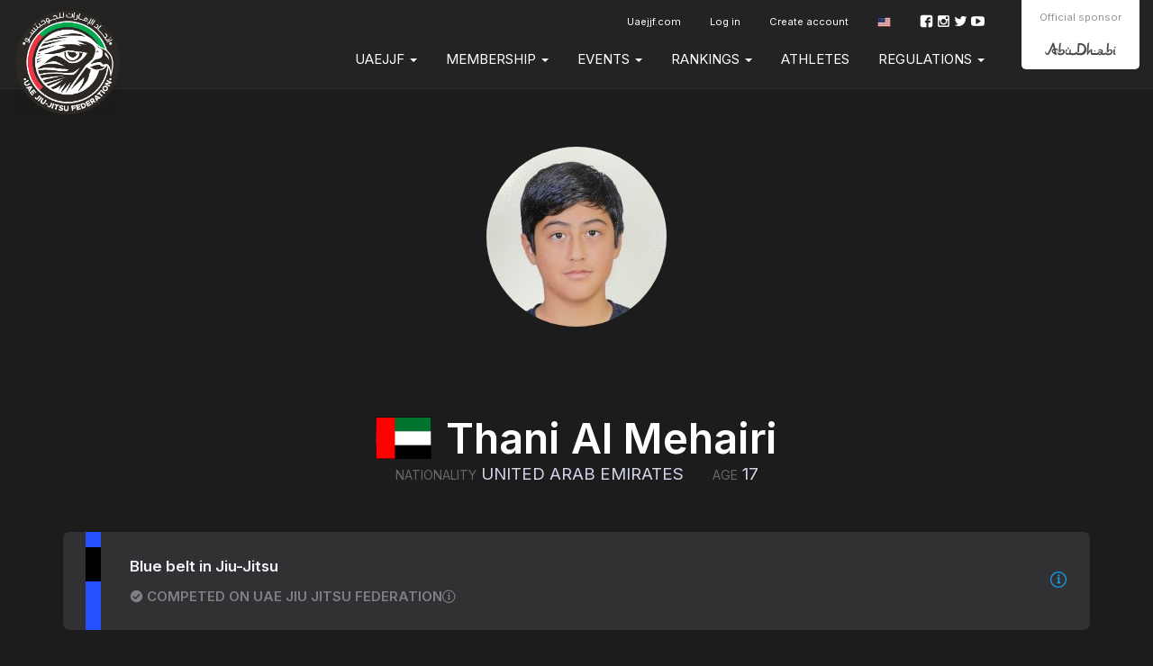

--- FILE ---
content_type: text/html; charset=UTF-8
request_url: https://events.uaejjf.org/en/profile/91379
body_size: 6391
content:
<!DOCTYPE html>
  <html lang="en">
    <head>
      <meta charset="utf-8">
      <meta http-equiv="X-UA-Compatible" content="IE=edge">

              <meta name="viewport" content="width=device-width, initial-scale=1">
      
      <title>
                  Thani Al Mehairi - Fighter profile - UAE Jiu Jitsu Federation
              </title>

      <meta name="author" content="">
      <meta name="csrf-token" content="HAlyde0ckKAHLKTJVj5xLYz6AChRNvOuIN6IclqT">

      <link rel="alternate" hreflang="en" href="https://events.uaejjf.org/en/profile/91379" />
      <link rel="alternate" hreflang="pt_BR" href="https://events.uaejjf.org/pt_BR/profile/91379" />
      <link rel="alternate" hreflang="es" href="https://events.uaejjf.org/es/profile/91379" />
      <link rel="alternate" hreflang="jp" href="https://events.uaejjf.org/jp/profile/91379" />
      <link rel="alternate" hreflang="fr" href="https://events.uaejjf.org/fr/profile/91379" />
      <link rel="alternate" hreflang="it" href="https://events.uaejjf.org/it/profile/91379" />
      <link rel="alternate" hreflang="ru" href="https://events.uaejjf.org/ru/profile/91379" />
      <link rel="alternate" hreflang="sv" href="https://events.uaejjf.org/sv/profile/91379" />
      <link rel="alternate" hreflang="cs" href="https://events.uaejjf.org/cs/profile/91379" />
      <link rel="alternate" hreflang="zh" href="https://events.uaejjf.org/zh/profile/91379" />
      <link rel="alternate" hreflang="ko" href="https://events.uaejjf.org/ko/profile/91379" />

      

      
      <script type="4c4f9da7bc5db851f1e7068c-text/javascript">
                window.locale = 'en';
                window.bcToken = "eyJ0eXAiOiJKV1QiLCJhbGciOiJIUzI1NiJ9.eyJzdWIiOiIiLCJleHAiOjE3NjQ1MzI5MTN9.DFMlrNSHQgmFohVW8FkdtB3HLnDrbwSQSzDdqLGGxHI";
                                var serverTimeDiff = Date.parse('2025-11-30T19:46:53+00:00') - Date.now();
                  var serverTimeOffset = 0;
          var serverTimeformat = 'HH:mm:ss';
                if (isNaN(serverTimeDiff)) {
          serverTimeDiff = 0;
        }
        
      </script>

      <script type="4c4f9da7bc5db851f1e7068c-text/javascript">
                  window.shortname = 'uaejjf';
              </script>

      <script type="4c4f9da7bc5db851f1e7068c-text/javascript">
        var MTIProjectId = '92e67e83-494c-4a08-bf92-256d1e44ea5f';
      </script>

      <script defer src="https://www.gstatic.com/cv/js/sender/v1/cast_sender.js?loadCastFramework=1" type="4c4f9da7bc5db851f1e7068c-text/javascript"></script>

      <link rel="preconnect" href="https://fonts.googleapis.com">
      <link rel="preconnect" href="https://fonts.gstatic.com" crossorigin>
      <link href="https://fonts.googleapis.com/css2?family=Inter:wght@400;600&display=swap" rel="stylesheet">

              <link rel="stylesheet" href="/build/webpack/styleSmoothcompUaejjf.4ca3c3b554de3c5303d9.css" media="all">
      
      <script src="/build/webpack/runtime.4ca3c3b554de3c5303d9.js" charset="utf-8" type="4c4f9da7bc5db851f1e7068c-text/javascript"></script>
      <script src="/build/webpack/vendor.4ca3c3b554de3c5303d9.js" charset="utf-8" type="4c4f9da7bc5db851f1e7068c-text/javascript"></script>
      <script src="/build/webpack/legacyStuff.4ca3c3b554de3c5303d9.js" type="4c4f9da7bc5db851f1e7068c-text/javascript"></script>
      <script src="/build/webpack/app.4ca3c3b554de3c5303d9.js" defer type="4c4f9da7bc5db851f1e7068c-text/javascript"></script>

      
      
      <script type="4c4f9da7bc5db851f1e7068c-text/javascript">
                  window.userId = null;
              </script>

      <script src="/build/webpack/smoothcomp.4ca3c3b554de3c5303d9.js" type="4c4f9da7bc5db851f1e7068c-text/javascript"></script>

              <meta name="description" content="">
        <meta property="og:description" content="">
      
                        <meta
            property="og:image"
            content="https://events.uaejjf.org/pictures/t/679091-g3iz/uae-jiu-jitsu-federation.png"
          >
                <meta property="og:image:width" content="1200">
        <meta property="og:image:height" content="630">
      
      <meta property="og:site_name" content="UAE Jiu Jitsu Federation">
      <meta property="og:title" content="Thani Al Mehairi - Fighter profile">
      <meta property="og:type" content="website">
      <meta property="og:url" content="https://events.uaejjf.org/en/profile/91379">

      <link rel="apple-touch-icon" sizes="180x180" href="/build/webpack/img/favicon/uaejjf/apple-touch-icon.474fd730d9ee7b5e3d91..png">
      <link rel="icon" type="image/png" sizes="32x32" href="/build/webpack/img/favicon/uaejjf/favicon-32x32.34db1cc0b1ec2a8f7513..png">
      <link rel="icon" type="image/png" sizes="16x16" href="/build/webpack/img/favicon/uaejjf/favicon-16x16.c56a9c4d84d70458040c..png">
      <link rel="manifest" href="/manifest.json">
      <link rel="mask-icon" href="/build/webpack/img/favicon/uaejjf/safari-pinned-tab.9f2ae78eec0b4a2b061a..svg" color="#000000">
      <link rel="shortcut icon" href="/build/webpack/img/favicon/uaejjf/favicon.8846a7c6557ee5d07348..ico">

      <meta name="msapplication-TileColor" content="#000000">
      <meta name="msapplication-config" content="none">
      <meta name="theme-color" content="#000000">

      
              <script type="4c4f9da7bc5db851f1e7068c-text/javascript">
          (function(i,s,o,g,r,a,m){i['GoogleAnalyticsObject']=r;i[r]=i[r]||function(){
            (i[r].q=i[r].q||[]).push(arguments)},i[r].l=1*new Date();a=s.createElement(o),
            m=s.getElementsByTagName(o)[0];a.async=1;a.src=g;m.parentNode.insertBefore(a,m)
          })(window,document,'script','https://www.google-analytics.com/analytics.js','ga');
          ga('create', 'UA-89631917-2', 'auto');
          ga('send', 'pageview');
        </script>
      
              <script type="4c4f9da7bc5db851f1e7068c-text/javascript">
          (function(w,d,s,l,i){w[l]=w[l]||[];w[l].push({'gtm.start':
          new Date().getTime(),event:'gtm.js'});var f=d.getElementsByTagName(s)[0],
          j=d.createElement(s),dl=l!='dataLayer'?'&l='+l:'';j.async=true;j.src=
          'https://www.googletagmanager.com/gtm.js?id='+i+dl;f.parentNode.insertBefore(j,f);
          })(window,document,'script','dataLayer','GTM-KD72XHR');
        </script>
      
      
      
      
        <script type="4c4f9da7bc5db851f1e7068c-text/javascript">
    window.sc = {
      matchesResults: {"wins":{"Submission":21,"Decision":1,"Points":8,"Disqualification":1},"draws":[],"losses":[]}
    };

  </script>
  <script src="/build/webpack/user/profile.4ca3c3b554de3c5303d9.js" defer type="4c4f9da7bc5db851f1e7068c-text/javascript"></script>
    </head>

  
    <body class="federation federation-name-uae-jiu-jitsu-federation   ">

  
      <div id="unsupportedBrowserWarning" class="alert alert-warning text-center" style="display: none; margin: 0; border-radius: 0" role="alert">We have detected that you may be using an outdated browser that is not compatible with our website.</div>
  


                  <nav class="navbar primary mainmenu">

  <div class="container">

    
    <div class="navbar-header">
              <a class="navbar-brand" href="https://events.uaejjf.org/en/federation/1">
          <img src="https://events.uaejjf.org/pictures/t/629672-n3t6/uae-jiu-jitsu-federation.png" class="UAE Jiu Jitsu Federation logo">
        </a>
          </div>


          <div class="sponsors pull-right">

        
        <div class="item pull-left">
          <p>Official sponsor</p>
          <img class="abudhabi" src="/build/webpack/img/uaejjf/abudhabi.d5c397d70c940b7ca30e..svg" alt="Abu Dhabi" />
        </div>
      </div>
    
    <div class="mobile-menu visible-xs visible-sm full-width pull-left">
      <button type="button" class="navbar-toggle collapsed" data-toggle="collapse" data-target="#menu" aria-expanded="false">
        <span class="sr-only">Toggle navigation</span>
        <span class="icon-bar"></span>
        <span class="icon-bar"></span>
        <span class="icon-bar"></span>
      </button>
    </div>
    <div class="menu-containers pull-right collapse navbar-collapse" id="menu">
  <div class="padding-vertical-xs-16 padding-top-sm-0 pull-left full-width">



    <div class="top-container pull-right">
              <div class="social-media pull-right margin-top-xs-4">
          <a href="https://www.facebook.com/uaejjf" target="_blank" rel="noopener"><span class="icon icon-facebook"></span></a>
          <a href="https://www.instagram.com/uaejjf" target="_blank" rel="noopener"><span class="icon icon-instagram"></span></a>
          <a href="https://twitter.com/uaejjf" target="_blank" rel="noopener"><span class="icon icon-twitter"></span></a>
          <a href="https://www.youtube.com/user/UAEJJF" target="_blank" rel="noopener"><span class="icon icon-youtube"></span></a>
        </div>
      
        <ul class="nav navbar-nav pull-right secondary">
                      <li >
     <a  class="nav-link" href="https://uaejjf.com">
      Uaejjf.com
          </a>
          </li>
  
          
                      <li>
              <a href="https://events.uaejjf.org/en/auth/login">Log in</a>
            </li>
            <li>
              <a href="https://events.uaejjf.org/en/auth/register">Create account</a>
            </li>
          
                    <li class='language-selector'>
    <a href='#' class='dropdown-toggle account' data-toggle='dropdown' role='button' aria-haspopup='true' aria-expanded='false'>
                    <span class='flag-icon flag-icon-us'></span>
            </a>
    <ul class='dropdown-menu'>
                  <li>
            <a lang="en" href='https://events.uaejjf.org/en/profile/91379'>
              English
                              <span class='flag-icon flag-icon-us'></span>
                              <span class='flag-icon flag-icon-gb'></span>
                          </a>
          </li>
                  <li>
            <a lang="pt_BR" href='https://events.uaejjf.org/pt_BR/profile/91379'>
              Português
                              <span class='flag-icon flag-icon-br'></span>
                              <span class='flag-icon flag-icon-pt'></span>
                          </a>
          </li>
                  <li>
            <a lang="es" href='https://events.uaejjf.org/es/profile/91379'>
              Español
                              <span class='flag-icon flag-icon-es'></span>
                              <span class='flag-icon flag-icon-mx'></span>
                          </a>
          </li>
                  <li>
            <a lang="de" href='https://events.uaejjf.org/de/profile/91379'>
              Deutsch
                              <span class='flag-icon flag-icon-de'></span>
                          </a>
          </li>
                  <li>
            <a lang="nl" href='https://events.uaejjf.org/nl/profile/91379'>
              Nederlands
                              <span class='flag-icon flag-icon-nl'></span>
                          </a>
          </li>
                  <li>
            <a lang="jp" href='https://events.uaejjf.org/jp/profile/91379'>
              日本語
                              <span class='flag-icon flag-icon-jp'></span>
                          </a>
          </li>
                  <li>
            <a lang="fr" href='https://events.uaejjf.org/fr/profile/91379'>
              Français
                              <span class='flag-icon flag-icon-fr'></span>
                          </a>
          </li>
                  <li>
            <a lang="it" href='https://events.uaejjf.org/it/profile/91379'>
              Italiano
                              <span class='flag-icon flag-icon-it'></span>
                          </a>
          </li>
                  <li>
            <a lang="no" href='https://events.uaejjf.org/no/profile/91379'>
              Norsk
                              <span class='flag-icon flag-icon-no'></span>
                          </a>
          </li>
                  <li>
            <a lang="pl" href='https://events.uaejjf.org/pl/profile/91379'>
              Polski
                              <span class='flag-icon flag-icon-pl'></span>
                          </a>
          </li>
                  <li>
            <a lang="ru" href='https://events.uaejjf.org/ru/profile/91379'>
              Русский
                              <span class='flag-icon flag-icon-ru'></span>
                          </a>
          </li>
                  <li>
            <a lang="sv" href='https://events.uaejjf.org/sv/profile/91379'>
              Svenska
                              <span class='flag-icon flag-icon-se'></span>
                          </a>
          </li>
                  <li>
            <a lang="cs" href='https://events.uaejjf.org/cs/profile/91379'>
              Čeština
                              <span class='flag-icon flag-icon-cz'></span>
                          </a>
          </li>
                  <li>
            <a lang="sr_RS" href='https://events.uaejjf.org/sr_RS/profile/91379'>
              Srpski
                              <span class='flag-icon flag-icon-rs'></span>
                          </a>
          </li>
                  <li>
            <a lang="zh" href='https://events.uaejjf.org/zh/profile/91379'>
              简体中文
                              <span class='flag-icon flag-icon-cn'></span>
                          </a>
          </li>
                  <li>
            <a lang="ko" href='https://events.uaejjf.org/ko/profile/91379'>
              한국어
                              <span class='flag-icon flag-icon-kr'></span>
                          </a>
          </li>
                  <li>
            <a lang="ar" href='https://events.uaejjf.org/ar/profile/91379'>
              العربية
                              <span class='flag-icon flag-icon-ae'></span>
                          </a>
          </li>
                  <li>
            <a lang="ua" href='https://events.uaejjf.org/ua/profile/91379'>
              Українська
                              <span class='flag-icon flag-icon-ua'></span>
                          </a>
          </li>
            </ul>
</li>
        </ul>
    </div>

    <ul class="nav navbar-nav pull-right clear">
              <li  class="nav-item dropdown">
     <a  class="nav-link dropdown-toggle" role="button" data-toggle="dropdown" aria-haspopup="true" aria-expanded="false" href="https://events.uaejjf.org/#!">
      UAEJJF
       <b class="caret"></b>     </a>
              <ul class="dropdown-menu">
        <li >
     <a  class="nav-link" href="https://events.uaejjf.org/en/uaejjf/uaejjf">
      UAEJJF
          </a>
          </li>
    <li >
     <a  class="nav-link" href="https://events.uaejjf.org/en/uaejjf/key-milestones">
      Key milestones
          </a>
          </li>
    <li >
     <a  class="nav-link" href="https://events.uaejjf.org/en/uaejjf/jiu-jitsu">
      Jiu-Jitsu
          </a>
          </li>
    <li >
     <a  class="nav-link" href="https://www.youtube.com/c/UAEJJF/videos">
      Video Library
          </a>
          </li>
        </ul>
      </li>
    <li  class="nav-item dropdown">
     <a  class="nav-link dropdown-toggle" role="button" data-toggle="dropdown" aria-haspopup="true" aria-expanded="false" href="https://events.uaejjf.org/#!">
      Membership
       <b class="caret"></b>     </a>
              <ul class="dropdown-menu">
        <li >
     <a  class="nav-link" href="https://events.uaejjf.org/federation/1/membership">
      Become a Member
          </a>
          </li>
    <li >
     <a  class="nav-link" href="https://events.uaejjf.org/federation/1/academies">
      Register Your Academy
          </a>
          </li>
    <li >
     <a  class="nav-link" href="https://events.uaejjf.org/en/membership/membership-terms-conditions">
      Membership Terms & Conditions
          </a>
          </li>
        </ul>
      </li>
    <li  class="nav-item dropdown">
     <a  class="nav-link dropdown-toggle" role="button" data-toggle="dropdown" aria-haspopup="true" aria-expanded="false" href="https://events.uaejjf.org/#!">
      Events
       <b class="caret"></b>     </a>
              <ul class="dropdown-menu">
        <li >
     <a  class="nav-link" href="https://events.uaejjf.org/federation/1/events">
      Upcoming Events
          </a>
          </li>
    <li >
     <a  class="nav-link" href="https://events.uaejjf.org/federation/1/events/pasts">
      Past Events
          </a>
          </li>
        </ul>
      </li>
    <li  class="nav-item dropdown">
     <a  class="nav-link dropdown-toggle" role="button" data-toggle="dropdown" aria-haspopup="true" aria-expanded="false" href="https://events.uaejjf.org/#!">
      RANKINGS
       <b class="caret"></b>     </a>
              <ul class="dropdown-menu">
        <li  class="nav-item dropdown">
     <a  class="nav-link dropdown-toggle" role="button" data-toggle="dropdown" aria-haspopup="true" aria-expanded="false" href="https://events.uaejjf.org/#!">
      Season 2025
       <b class="caret"></b>     </a>
              <ul class="dropdown-menu">
        <li >
     <a  class="nav-link" href="https://events.uaejjf.org/en/federation/1/ranking/season/8/24-kbmz-rankings">
      KBMZ Rankings
          </a>
          </li>
    <li >
     <a  class="nav-link" href="https://events.uaejjf.org/en/federation/1/ranking/season/8/52-jjpc-rankings">
      JJPC Rankings
          </a>
          </li>
        </ul>
      </li>
    <li  class="nav-item dropdown">
     <a  class="nav-link dropdown-toggle" role="button" data-toggle="dropdown" aria-haspopup="true" aria-expanded="false" href="https://events.uaejjf.org/#!">
      End of Season Awards
       <b class="caret"></b>     </a>
              <ul class="dropdown-menu">
        <li >
     <a  class="nav-link" href="https://events.uaejjf.org/en/rankings-1/end-of-season-awards/kbmz-gi-athletes">
      KBMZ Gi - Athletes
          </a>
          </li>
    <li >
     <a  class="nav-link" href="https://events.uaejjf.org/en/rankings-1/end-of-season-awards/kbmz-no-gi-athletes">
      KBMZ No Gi - Athletes
          </a>
          </li>
    <li >
     <a  class="nav-link" href="https://events.uaejjf.org/en/rankings-1/end-of-season-awards/kbmz-top-academies">
      KBMZ - Top Academies
          </a>
          </li>
    <li >
     <a  class="nav-link" href="https://events.uaejjf.org/en/rankings-1/end-of-season-awards/jjpc">
      JJPC
          </a>
          </li>
        </ul>
      </li>
    <li >
     <a  class="nav-link" href="https://events.uaejjf.org/en/federation/1/ranking/season/4">
      Past Seasons
          </a>
          </li>
        </ul>
      </li>
    <li >
     <a  class="nav-link" href="https://events.uaejjf.org/en/user">
      Athletes
          </a>
          </li>
    <li  class="nav-item dropdown">
     <a  class="nav-link dropdown-toggle" role="button" data-toggle="dropdown" aria-haspopup="true" aria-expanded="false" href="https://events.uaejjf.org/#!">
      REGULATIONS
       <b class="caret"></b>     </a>
              <ul class="dropdown-menu">
        <li  class="nav-item dropdown">
     <a  class="nav-link dropdown-toggle" role="button" data-toggle="dropdown" aria-haspopup="true" aria-expanded="false" href="https://events.uaejjf.org/#!">
      Competition Rules
       <b class="caret"></b>     </a>
              <ul class="dropdown-menu">
        <li >
     <a  class="nav-link" href="https://events.uaejjf.org/en/regulations-1/competition-rules/uaejjf-jiu-jitsu-rules">
      UAEJJF Jiu-Jitsu Rules
          </a>
          </li>
    <li >
     <a  class="nav-link" href="https://events.uaejjf.org/en/regulations-1/competition-rules/uaejjf-graduation-system">
      UAEJJF Graduation System
          </a>
          </li>
    <li >
     <a  class="nav-link" href="https://events.uaejjf.org/en/regulations-1/competition-rules/var-video-assistant-referee">
      V.A.R Video Assistant Referee
          </a>
          </li>
    <li >
     <a  class="nav-link" href="https://events.uaejjf.org/en/regulations-1/competition-rules/uaejjf-uniform-guidelines">
      UAEJJF Uniform Guidelines
          </a>
          </li>
    <li >
     <a  class="nav-link" href="https://events.uaejjf.org/en/regulations-1/competition-rules/athletes-rules-of-conduct">
      Athlete's Rules of Conduct
          </a>
          </li>
    <li >
     <a  class="nav-link" href="https://events.uaejjf.org/en/regulations-1/competition-rules/anti-doping">
      Anti-Doping
          </a>
          </li>
        </ul>
      </li>
    <li  class="nav-item dropdown">
     <a  class="nav-link dropdown-toggle" role="button" data-toggle="dropdown" aria-haspopup="true" aria-expanded="false" href="https://events.uaejjf.org/#!">
      Competition Regulations
       <b class="caret"></b>     </a>
              <ul class="dropdown-menu">
        <li >
     <a  class="nav-link" href="https://events.uaejjf.org/en/regulations-1/competition-regulations/uaejjf-divisions">
      UAEJJF Divisions
          </a>
          </li>
    <li >
     <a  class="nav-link" href="https://events.uaejjf.org/en/regulations-1/competition-regulations/mother-of-the-nation-jiu-jitsu-cup">
      Mother of The Nation Jiu-Jitsu Cup
          </a>
          </li>
    <li >
     <a  class="nav-link" href="https://events.uaejjf.org/en/regulations-1/competition-regulations/vice-presidents-jiu-jitsu-cup">
      Vice President's Jiu-Jitsu Cup
          </a>
          </li>
    <li >
     <a  class="nav-link" href="https://events.uaejjf.org/en/regulations-1/competition-regulations/jiu-jitsu-presidents-cup">
      Jiu-Jitsu President's Cup
          </a>
          </li>
    <li >
     <a  class="nav-link" href="https://events.uaejjf.org/en/regulations-1/competition-regulations/khaled-bin-mohamed-bin-zayed-jiu-jitsu-championship">
      Khaled bin Mohamed bin Zayed Jiu-jitsu Championship
          </a>
          </li>
        </ul>
      </li>
        </ul>
      </li>
  
          </ul>
  </div>

</div>

  </div>
</nav>
      
  
  <div class="content">
              <noscript><iframe src="https://www.googletagmanager.com/ns.html?id=GTM-KD72XHR" height="0" width="0" style="display:none;visibility:hidden"></iframe></noscript>
                                
    <noscript>
      <div class="alert alert-warning text-center margin-xs-8">
        You need to enable JavaScript in order to use Smoothcomp
      </div>
    </noscript>

    
    
      <section id="userProfileVue" class="profile sc-26">

        <div class="container">
      <div class="row">
        <div class="col-sm-12">
          <div class="user-header margin-bottom-xs-64">
            
                          <img
    class="image-user-profile center-block img-circle"
    style=""
    alt=""
    src="https://events.uaejjf.org/pictures/t/502818-ri5/thani-al-mehairi.jpg"
      />
                      </div>
        </div>
      </div>


      <div class="row margin-bottom-xs-32">
        <div class="col-sm-12">
          <div class="user-info margin-top-sm-32">
            <h1 class="text-center text-uppercase font-size-xxl bold  margin-bottom-xs-16 margin-bottom-sm-0">
              <span class="flag-icon flag-icon-ae margin-right-xs-16"></span>Thani Al Mehairi
            </h1>

            
            <div class="user-details">
              <p class="text-center text-uppercase font-size-lg">
                <span class="margin-horizontal-xs-16"><small class="uppercase mute">Nationality</small> <span
                    class="user-details-data">United Arab Emirates</span></span>
                <span class="margin-horizontal-xs-16"><small class="uppercase mute">Age</small> <span
                    class="user-details-data">17</span></span>
                              </p>
            </div>
          </div>
        </div>
      </div>

      <div class="well well-inverted flex-center well-skillevel">
    <div class="belt-container margin-right-xs-32">
      <div class="belt belt-jiu-jitsu belt-blue ">
            </div>
  </div>
  <div class="flex-grow-1">
    <strong class="font-size-md">
      Blue belt in Jiu-Jitsu
    </strong>

              <div class="margin-top-xs-8 verifications">
          
            <div class="margin-bottom-xs-4">
                <strong class="mute uppercase"><span class="icon icon-check"></span> Competed on UAE Jiu Jitsu Federation</strong>
                <span data-toggle="tooltip" data-placement="top" title="Competed as blue belt. Click for history.">
                  <span class="icon icon-info mute clickable hidden-xs" data-toggle="modal" data-target="#beltinfo-1" ></span>
                </span>
            </div>


          
                  </div>
      




  </div>
  <a type="button" href="#beltinfo-1" data-toggle="modal"
    data-target="#beltinfo-1">
    <span class="icon icon-info font-size-lg"></span>
  </a>


  <div class="modal fade modal-inverted" tabindex="-1" role="dialog" id="beltinfo-1">
    <div class="modal-dialog modal-lg" role="document">
      <div class="modal-content">
        <div class="modal-body padding-top-xs-32">
                      <div class="well well-inverted padding-vertical-xs-0 margin-bottom-xs-32">
                              <div class="flex-center well-skillevel">
                  <div class="belt-container margin-right-xs-32" z-index="-">
                    <div class="belt belt-jiu-jitsu belt-blue ">
                                        </div>
                </div>

                <div class="margin-top-xs-16">

                    <div class="margin-bottom-xs-8">
                      <strong class="font-size-md">
                        Blue belt
                      </strong>
                    </div>

                    
                    
                                          <div class="margin-bottom-xs-16">
                        <strong class="mute uppercase">
            <span class="icon icon-check"></span>
            Competed as blue belt on UAE Jiu Jitsu Federation
        </strong>
                                    <div class="margin-vertical-xs-4 margin-vertical-sm-2">
                    <span class="mute">2025-05-02 -</span>
                    <a href='https://events.uaejjf.org/en/event/382'>Khaled bin Mohamed bin Zayed Jiu-Jitsu Championship - Round 3 Gi Youth - Adults - Masters</a>
                </div>
                                                <div class="margin-vertical-xs-4 margin-vertical-sm-2">
                    <span class="mute">2025-01-17 -</span>
                    <a href='https://events.uaejjf.org/en/event/375'>Khaled bin Mohamed bin Zayed Jiu-Jitsu Championship - Round 1 Gi</a>
                </div>
                                                <div class="margin-vertical-xs-4 margin-vertical-sm-2">
                    <span class="mute">2024-10-11 -</span>
                    <a href='https://events.uaejjf.org/en/event/370'>Khaled bin Mohamed bin Zayed Jiu-Jitsu Championship - Round 4 Gi</a>
                </div>
                                        <div class="margin-vertical-xs-4 margin-vertical-sm-2">
                <a class="clickable" onClick="if (!window.__cfRLUnblockHandlers) return false; this.style.display = 'none'; document.getElementById('more-6').style.display = 'block'" data-cf-modified-4c4f9da7bc5db851f1e7068c-="">
                    and 2 more...
                </a>
            </div>

            <div id="more-6" style="display: none">
                                <div>
                    <span class="mute">2024-06-28 -</span>
                    <a href='https://events.uaejjf.org/en/event/369'>Khaled bin Mohamed bin Zayed Jiu-Jitsu Championship - Round 1 Gi</a>
                </div>
                                <div>
                    <span class="mute">2024-03-17 -</span>
                    <a href='https://events.uaejjf.org/en/event/348'>NAS SPORTS TOURNAMENT 2024</a>
                </div>
                            </div>
                              </div>
                    
                </div>
              </div>
            


          </div>

                    <div class="well well-inverted padding-vertical-xs-0 margin-bottom-xs-32">
                              <div class="flex-center well-skillevel">
                  <div class="belt-container margin-right-xs-32" z-index="-">
                    <div class="belt belt-jiu-jitsu belt-green ">
                                        </div>
                </div>

                <div class="margin-top-xs-16">

                    <div class="margin-bottom-xs-8">
                      <strong class="font-size-md">
                        Green belt
                      </strong>
                    </div>

                    
                    
                                          <div class="margin-bottom-xs-16">
                        <strong class="mute uppercase">
            <span class="icon icon-check"></span>
            Competed as green belt on UAE Jiu Jitsu Federation
        </strong>
                                    <div class="margin-vertical-xs-4 margin-vertical-sm-2">
                    <span class="mute">2023-09-15 -</span>
                    <a href='https://events.uaejjf.org/en/event/314'>CHALLENGE JIU-JITSU FESTIVAL - ABU DHABI</a>
                </div>
                                                  </div>
                    
                </div>
              </div>
            


          </div>

                    <div class="well well-inverted padding-vertical-xs-0 margin-bottom-xs-32">
                              <div class="flex-center well-skillevel">
                  <div class="belt-container margin-right-xs-32" z-index="-">
                    <div class="belt belt-jiu-jitsu belt-orange ">
                                        </div>
                </div>

                <div class="margin-top-xs-16">

                    <div class="margin-bottom-xs-8">
                      <strong class="font-size-md">
                        Orange belt
                      </strong>
                    </div>

                    
                    
                                          <div class="margin-bottom-xs-16">
                                              </div>
                    
                </div>
              </div>
            


          </div>

                    <div class="well well-inverted padding-vertical-xs-0 margin-bottom-xs-32">
                              <div class="flex-center well-skillevel">
                  <div class="belt-container margin-right-xs-32" z-index="-">
                    <div class="belt belt-jiu-jitsu belt-yellow ">
                                        </div>
                </div>

                <div class="margin-top-xs-16">

                    <div class="margin-bottom-xs-8">
                      <strong class="font-size-md">
                        Yellow belt
                      </strong>
                    </div>

                                          <div class="mute margin-bottom-xs-16">
                                                                            <div>
                              Promoted by kim cuervo
                            </div>
                                              </div>
                    
                    
                                          <div class="margin-bottom-xs-16">
                                              </div>
                    
                </div>
              </div>
            


          </div>

                    <div class="well well-inverted padding-vertical-xs-0 margin-bottom-xs-32">
                              <div class="flex-center well-skillevel">
                  <div class="belt-container margin-right-xs-32" z-index="-">
                    <div class="belt belt-jiu-jitsu belt-grey ">
                                        </div>
                </div>

                <div class="margin-top-xs-16">

                    <div class="margin-bottom-xs-8">
                      <strong class="font-size-md">
                        Grey belt
                      </strong>
                    </div>

                    
                    
                                          <div class="margin-bottom-xs-16">
                        <strong class="mute uppercase">
            <span class="icon icon-check"></span>
            Competed as grey belt on UAE Jiu Jitsu Federation
        </strong>
                                    <div class="margin-vertical-xs-4 margin-vertical-sm-2">
                    <span class="mute">2022-10-15 -</span>
                    <a href='https://events.uaejjf.org/en/event/298'>CHALLENGE JIU-JITSU FESTIVAL - ABU DHABI</a>
                </div>
                                                <div class="margin-vertical-xs-4 margin-vertical-sm-2">
                    <span class="mute">2022-06-18 -</span>
                    <a href='https://events.uaejjf.org/en/event/308'>CHALLENGE JIU-JITSU FESTIVAL - AL AIN</a>
                </div>
                                                <div class="margin-vertical-xs-4 margin-vertical-sm-2">
                    <span class="mute">2022-03-26 -</span>
                    <a href='https://events.uaejjf.org/en/event/296'>CHALLENGE JIU-JITSU FESTIVAL - ABU DHABI</a>
                </div>
                                                  </div>
                    
                </div>
              </div>
            


          </div>

                    <div class="well well-inverted padding-vertical-xs-0 margin-bottom-xs-32">
                              <div class="flex-center well-skillevel">
                  <div class="belt-container margin-right-xs-32" z-index="-">
                    <div class="belt belt-jiu-jitsu belt-white ">
                                        </div>
                </div>

                <div class="margin-top-xs-16">

                    <div class="margin-bottom-xs-8">
                      <strong class="font-size-md">
                        White belt
                      </strong>
                    </div>

                    
                    
                                          <div class="margin-bottom-xs-16">
                                              </div>
                    
                </div>
              </div>
            


          </div>

              <a type="button" class="btn btn-block btn-info" data-dismiss="modal" aria-label="Close">Close</a>
      </div>

    </div><!-- /.modal-content -->
  </div><!-- /.modal-dialog -->
  </div><!-- /.modal -->



  </div> 

              <div class="ranking-toplist">
      </div>
      
              <div class='user-statistics margin-bottom-xs-32 padding-vertical-xs-64'>
            <div class="fights_wins_chart">
              <canvas id="fights_wins"></canvas>
            </div>
            <div class="fights_wins_legend margin-top-xs-32 margin-top-md-0 margin-left-sm-64"></div>
        </div>
      
      <div class="panel panel-inverted full-width">
    <div class="panel-heading">
              <h2 class="panel-title">Academies</h2>
          </div>
    <div class="panel-body">
      <div class="row">
                  <div class="col-sm-2 text-center margin-vertical-xs-32">
                          <a href="https://events.uaejjf.org/en/club/506" class="color-inherit">
                              <img
    class="img-circle margin-bottom-xs-8"
    style=""
    alt=""
    src="https://events.uaejjf.org/pictures/t/432193-hm08/al-wahda-club-jiu-jitsu-academy.png"
      />
                <div class="title">Al Wahda club Jiu-Jitsu Academy</div>
              </a>
          </div>
                  <div class="col-sm-2 text-center margin-vertical-xs-32">
                          <a href="https://events.uaejjf.org/en/club/1489" class="color-inherit">
                              <img
    class="img-circle margin-bottom-xs-8"
    style=""
    alt=""
    src="https://events.uaejjf.org/pictures/t/633745-x1nu/al-ain-jiu-jitsu-club.jpg"
      />
                <div class="title">Al Ain Jiu-Jitsu Club</div>
              </a>
          </div>
              </div>
    </div>
  </div>

      

    </div>

    <event-cards user="91379"/>

    
  </section>

    
  </div>
      <div class="footer">
                  <footer>
    <div class="container">
        <div class="row">
          <div class="col-xs-12 text-center">
                          <img src="/build/webpack/img/uaejjf/uaejjf-logo.dac47dd387fee0373255..svg" class="margin-bottom-xs-16" style="width:100px;"><br />
            
            Copyright © 2025 UAE Jiu Jitsu Federation. All rights reserved.

                          <div class="margin-top-xs-16">
                <a href="/about-us/terms-of-service" class="btn btn-default btn-outline btn-sm">Terms of Service </a>
                <a href="/about-us/privacy-policy" class="btn btn-default btn-outline btn-sm">Privacy Policy</a>
              </div>
            
        </div>
            </div>

    </footer>
            </div>
    
          <script src="/cdn-cgi/scripts/7d0fa10a/cloudflare-static/rocket-loader.min.js" data-cf-settings="4c4f9da7bc5db851f1e7068c-|49" defer></script><script defer src="https://static.cloudflareinsights.com/beacon.min.js/vcd15cbe7772f49c399c6a5babf22c1241717689176015" integrity="sha512-ZpsOmlRQV6y907TI0dKBHq9Md29nnaEIPlkf84rnaERnq6zvWvPUqr2ft8M1aS28oN72PdrCzSjY4U6VaAw1EQ==" data-cf-beacon='{"version":"2024.11.0","token":"8506c788b5014535b493880f4b8b683c","r":1,"server_timing":{"name":{"cfCacheStatus":true,"cfEdge":true,"cfExtPri":true,"cfL4":true,"cfOrigin":true,"cfSpeedBrain":true},"location_startswith":null}}' crossorigin="anonymous"></script>
</body>
  </html>


--- FILE ---
content_type: image/svg+xml
request_url: https://events.uaejjf.org/build/webpack/img/uaejjf/abudhabi.d5c397d70c940b7ca30e..svg
body_size: 2641
content:
<?xml version="1.0" encoding="utf-8"?>
<!-- Generator: Adobe Illustrator 21.0.0, SVG Export Plug-In . SVG Version: 6.00 Build 0)  -->
<svg version="1.1" id="Layer_1" xmlns="http://www.w3.org/2000/svg" xmlns:xlink="http://www.w3.org/1999/xlink" x="0px" y="0px"
	 viewBox="0 0 420.8 145.3" style="enable-background:new 0 0 420.8 145.3;" xml:space="preserve">
<style type="text/css">
	.st0{fill:#4A4A49;}
</style>
<title>Artboard 12</title>
<path class="st0" d="M414.1,69.8c0.2-0.2,0.2-0.5,0-0.6l-4.5-4.5c-0.2-0.1-0.4-0.1-0.6,0c-0.9,1-3.6,3.6-4.5,4.5
	c-0.1,0.2-0.1,0.4,0,0.6c0.9,1,3.6,3.6,4.5,4.5c0.2,0.1,0.4,0.1,0.6,0l0,0C410.5,73.4,413.1,70.8,414.1,69.8"/>
<path class="st0" d="M93.2,41.6c0,0,0.4-0.3,0.6-0.2c0.2,0.2,0.1,0.6,0.1,0.6c-0.5,3.8-2.3,17.4-3.3,35.1c-0.1,2.9-0.3,5.8-0.3,8.7
	v1l0.6-0.7c2.4-3.2,6.7-5,11.8-5.1c3.2,0,10.9,1.1,12.7,10.9c0.7,6.7-2.1,13.2-7.4,17.3c-4.5,3-9.7,4.7-15.1,4.8
	c-5.9,0.1-11.8-0.3-15.6-3.4c-2.1-1.8-3.9-4.2-4.4-10.9c0-0.6-0.1-1.2-0.1-1.9c0-0.6,0-1.2,0.1-1.8c0-0.4,0.1-0.6,0.3-0.5
	c0.2,0,0.2,0.3,0.3,0.6c0.1,0.4,0.3,0.8,0.5,1.1c3.2,6.4,14.4,7.3,18.1,7.2c7.8-0.1,11.1-2.5,13.4-5.9c1.3-1.9,1.8-4.2,1.4-6.5
	c-0.6-3.1-2.9-4.7-6.8-4.7c-5.5,0-9.9,4.5-9.9,10c0,0.1,0,0.3,0,0.4v0.8v1.8c0,0.5,0,0.6-0.2,0.6c-0.2,0-0.5-0.1-0.7-0.2l-7-4.2
	c-0.3-0.2-0.6-0.4-0.8-0.7c-0.2-0.3-0.3-0.7-0.2-1c0-6.2,0.2-13.3,0.4-17.8c0.4-8.8,1.1-17.6,2.2-26.1c0.1-0.5,0.2-1,0.4-1.5
	c0.3-0.4,0.6-0.7,0.9-1L93.2,41.6"/>
<path class="st0" d="M400,85.1c1.5-1.3,6.4-5.5,8.4-6.9c0.2-0.2,0.4-0.4,0.5-0.3c0.1,0.1,0.1,0.4,0,0.7c-0.3,6.4-0.5,12.8-0.5,19.1
	v6.4c0.2,2.9,0.6,4.5,1.5,5.2c0.8,0.7,2.8,1.6,6.3,1.1h0.4c0.2,0,0.4-0.1,0.5,0c0.1,0.1-0.5,0.4-0.7,0.6l0,0c-2.3,1.2-4.8,2-7.4,2.2
	h-1.2c-2.1-0.1-4-1-5.5-2.4l-0.5-0.5c-0.3-0.2-0.5-0.5-0.7-0.8c-1.1-1.4-1.7-3.2-1.7-5.1c-0.1-2.3,0-14.4,0.1-18c0-0.3,0-0.6,0-0.9
	C399.6,85.3,399.8,85.2,400,85.1"/>
<path class="st0" d="M326.9,104.2c-2.1,1.6-4.7,2.3-7.4,1.9c-3.2-0.4-5.1-1.8-5-3.7c0.1-1.9,1.6-3.1,4.4-3.3
	c2.1-0.2,4.7,1.4,7.9,4.5l0.3,0.3L326.9,104.2z M395.5,92c-1.8-9.8-9.5-10.9-12.7-10.9c-5.1,0-9.4,1.8-11.8,5.1l-0.6,0.7v-1
	c0.1-2.9,0.2-5.8,0.3-8.7c0.9-17.7,2.8-31.4,3.3-35.1c0,0,0-0.5-0.1-0.6c-0.1-0.1-0.6,0.2-0.6,0.2l-8.2,6.9c-0.3,0.3-0.6,0.6-0.9,1
	c-0.2,0.5-0.4,1-0.4,1.5c-1,8.5-1.7,17.2-2.1,26.1c-0.3,4.5-0.4,11.5-0.5,17.8c0,0.4,0.1,0.7,0.3,1c0.2,0.3,0.5,0.5,0.8,0.7l7.1,4.2
	c0.2,0.1,0.4,0.2,0.6,0.2c0.1,0,0.2-0.1,0.2-0.6v-1.8v-0.8c-0.2-5.5,4.1-10.2,9.6-10.4c0.1,0,0.2,0,0.3,0c3.9,0,6.2,1.6,6.9,4.7
	c0.4,2.3-0.1,4.6-1.4,6.5c-2.4,3.4-5.6,5.8-13.5,5.9c-3.7,0-14.9-0.9-18.1-7.2c-0.2-0.3-0.4-0.6-0.4-0.9c-0.1-0.2-0.3-0.7-0.4-0.7
	c-0.1,0-0.2,0.2-0.2,0.6c-0.1,0.3-0.1,0.5-0.2,0.8c-0.2,2.1-1.2,4-2.6,5.5c-1.5,1.3-4.8,1.4-7.5,1c-1.9-0.3-3.9-0.8-5.7-1.4
	l-0.4-0.1l0.2-0.3c2.2-5.5,2.4-12,0.2-15.4c-2.2-3.5-5.8-5.7-9.9-6.2c-4-0.4-9.9,0.2-13.1,2.7c-1.6,1.2-2.2,4.4-2.4,6.5
	c0,0.4-0.1,0.8,0.1,0.9c0.2,0,0.4-0.2,0.7-0.4c1.9-1.6,4.2-2.7,6.6-3.3c2.5-0.5,5.1-0.2,7.4,0.9c2.4,1.3,4,3.7,4.3,6.4
	c0.1,1.1,0.1,2.2-0.2,3.3l-0.1,0.6l-0.4-0.4c-4.6-4.3-7.6-5.6-11.7-5c-2.4,0.4-4.5,1.7-6,3.6c-1,1-3.7,4.7-6.2,5.7
	c-4.9,2-26.2,1.1-29.3-0.8c-1.8-1.1-1.6-3.9-1.5-4.9v-0.1c0-0.7,0.4-6.5,0.5-9.7c0.1-2.3-0.3-4-1.2-4.9c-1-0.8-2.3-1.3-3.6-1.3
	c-1.8,0.2-3.5,1-4.8,2.3c-4,3.3-7.4,7.1-10.3,11.4c-0.2,0.2-0.4,0.6-0.6,0.7s-0.3-0.4-0.3-0.6c0-4.5,0.5-16.8,0.5-17.4
	c0.9-17.8,2.8-31.4,3.3-35.1v-0.1c0-0.3,0-0.6,0-0.6s-0.5,0.1-0.5,0.1c0,0-8.4,7.1-8.4,7.1c-0.3,0.3-0.6,0.6-0.9,1
	c-0.2,0.5-0.4,1-0.4,1.5v0.2c-0.7,6.5-1.8,15.3-2.2,25.8c-0.6,16.8-0.5,25.1-0.3,33.7c0,2.2,1.2,2.9,1.9,3c0.2,0.1,2.2,0.6,3.1-1
	c3.8-7.8,9-15,15.2-21c0.3-0.3,0.7-0.5,1.1-0.5c0.5,0.1,0.4,0.6,0.4,1.1l-0.2,2.8c-0.1,1.2-0.1,2.3-0.2,5c-0.1,2.7,0.1,9.1,4.5,11.5
	c4.3,2.4,26.8,2,26.8,2c7.2,0.1,8.4-1.4,9.8-3c0.6-0.8,1.2-1.7,1.5-2.6c1.1,2.3,2.9,4.2,5.2,5.3c4.3,1.6,9,1.2,13-1.1
	c1.1-0.6,2.1-1.3,3-2.2l0.2-0.2l0.2,0.2c1.1,0.9,2.2,1.6,3.4,2.3c3.4,1.9,9.8,1.6,9.8,1.6c6.3-0.2,8.5-3,9-4.8
	c0.1-0.4,0.2-0.8,0.3-1.3c0.6,1.5,1.6,2.8,2.9,3.8c3.8,3.1,9.8,3.5,15.6,3.4c5.4-0.1,10.7-1.7,15.1-4.8
	C393.4,105.2,396.2,98.6,395.5,92"/>
<path class="st0" d="M235.6,59.8c-3.4-5.2-8.2-8.9-15-11.6c-4-1.4-8.2-2.1-12.5-2.1c0,0-5.9-0.1-9.2-0.4c-1.5-0.1-3-0.6-4.3-1.5
	c-0.5-0.4-0.6-0.7-1-0.7c-0.4,0-0.4,1-0.4,1.8c-0.5,5.9-2,25.5-2.3,30.2c-0.2,4.5-0.3,11.6-0.3,17.8c0,0.4,0,0.7,0.2,1
	c0.2,0.3,0.5,0.5,0.8,0.7l7.1,4.2c0.2,0.1,0.4,0.2,0.6,0.2c0.2-0.1,0.2-0.3,0.2-0.8V97l0.1-0.8l0.1-10.5l0.1-1.5
	c0-2.6,0.1-6,0.3-8.6c0.2-4.4,0.6-8.9,0.9-13.2l0,0c0-1.4,0.3-2.9,1-4.2c0.8-1.3,2.1-2.2,3.7-2.4c3.6-0.5,7.3-0.1,10.6,1.4
	c4,1.5,7.5,4.1,10.1,7.4c1.6,2.4,2.8,5.1,3.4,7.9c1,6.3,0.1,12.8-2.6,18.5c-3,5.7-8.4,9.9-14.7,11.2c-3,0.6-6.1,1-9.1,1
	c-3.8,0-18.5-1.8-21.6-9.4c-0.3-0.7-0.4-1.1-0.7-1.1c-0.4,0-0.5,0.4-0.6,1.1c-0.3,1.7-0.8,3.4-1.6,5c-0.8,1.4-1.9,4.5-13,4.3
	c-7.8-0.2-11.1-0.2-14.1-2c-1.1-0.9-1.7-2.3-1.5-3.7c0-0.5,0.8-15.1,0.9-16.8c0-0.6,0.1-1-0.2-1.1c-0.3-0.1-0.6,0.2-0.9,0.5
	c-1.4,1.2-3.9,3.3-5.5,4.6c-0.7,0.5-0.9,0.7-1.1,1.1c-0.2,0.4-0.3,0.9-0.3,1.4c-0.3,4.7-0.7,14.6-0.7,14.6l-0.1,0.1
	c-1.9,1-4,1.5-6.1,1.6c-1.5,0-6.9,0.1-10.3-2.1c-1.1-0.6-1.8-1.6-2.1-2.9c-0.3-1.4-0.1-3,0.7-4.2c1.1-1.7,5.9-8.6,5.9-8.6
	c0.5-0.8,0.5-1,0.4-1.4c-0.1-0.4-0.4-0.8-0.7-1c-0.6-0.5-1.7-1.2-3-2l-1.1-0.7c-0.3-0.3-0.9-0.2-1.1,0.1c0,0,0,0,0,0
	c-4,5-6.2,11.2-6.1,17.6c0,4,1.6,7.8,4.4,10.7c2.3,2.1,6.4,4.5,13,4.2c3.2-0.2,6.2-1.4,8.5-3.6l0.3-0.2l0.2,0.2
	c0.5,0.6,1.2,1.2,1.9,1.6c4.5,2.5,14.6,2.5,19.9,2.5c11.5-0.1,15.1-3.6,16.1-6.7c0.6,1.1,1.5,2.1,2.4,2.9c4.3,3.9,13.3,4.6,18.2,4.6
	c7.5,0,14.4-0.9,18.7-2.6c5.1-1.8,9.6-5.1,12.9-9.4c4.4-5.5,6.7-13.5,6.6-22.2C241.6,71.6,240,66.5,235.6,59.8"/>
<path class="st0" d="M55.4,98.7L55.4,98.7c-2.4-1.2-4.7-2.9-6.7-4.8c-1.6-1.8-2.8-3.5,0-6.1c1.3-0.9,2.7-1.6,4.2-2.1
	c0.9,4.6,2.7,13,2.7,13 M74.9,92.9c1.2-1.8,3.1-5.2,0.6-10.5c-2.5-5.2-7.6-8-15.2-7.3c-1.7-7.3-7-29.2-7.1-29.6
	c-0.2-0.7-0.6-1.3-1.1-1.7c-0.7-0.3-1.4-0.5-2.1-0.4c-1.6-0.1-3.1,0.4-4.4,1.2c-1.2,1.1-2.2,2.4-2.6,4c-1.4,3.1-3.6,8.1-6.5,14.4
	c-2,4.1-4.2,8.9-6.7,14.3c-3.1,6.6-11.1,22.1-11.9,23.5c-0.6,1.1-1.4,2-2.5,2.6c-1.7,0.8-3.7,0.9-5.5,0.2c-1.9-0.7-3.4-2.3-3.9-4.3
	c-0.2-0.9-0.3-1.8-0.2-2.8c0.2-1.9,1.1-3.6,2.4-4.9c0.2-0.2,0.3-0.3,0.3-0.4c0-0.2-0.2-0.2-0.5-0.1c-3.7,1.2-6.4,4.3-6.9,8.2
	c0,0.3,0,0.6,0,0.8c0.2,4.3,2.6,8.3,6.4,10.4c2.2,1.2,10.5,4.6,15.4-0.6c1.7-1.7,3.5-4.8,5.9-9.7s8.3-16.8,9.2-18.8
	c0.9-2.1,6.6-13.6,9.4-19.2l0.4-0.8L51,77.2c-6.8,2.6-9.8,6.5-11.1,12c-1.5,6,4.2,14.5,18.1,21.1c2.8,1.2,5.6,2.2,8.5,3
	c2.1,0.3,2.4-0.7,2.5-1.2c0-1.3-0.2-2.6-0.6-3.9c-0.4-1.8-4.5-17.6-6-24.3c4.1-0.2,7.4,0.5,9.4,3.1c1.3,1.6,2,3.6,2.1,5.7
	c0,0.8,0,0.9,0.1,0.9c0.1,0,0.3-0.1,0.8-0.7"/>
<path class="st0" d="M130.1,73c0.9-1,2.5-2.8,3.3-3.6c0.2-0.2,0.3-0.4,0.5-0.4c0.2,0,0.3,0.1,0.6,0.3c1.1,0.9,3,2.4,3.6,3
	c1.3,1.2,2,2.9,2.1,4.7c0.1,0.6,0,1.3-0.1,1.9c-0.4,1.8-1,3.5-2,5.1c-0.1,0.2-0.3,0.5-0.5,0.5c-0.2-0.1-0.2-0.4-0.2-0.7
	c0-0.3,0-0.4,0-0.7c-0.1-1.7-0.7-3.3-1.8-4.5c-1.7-1.5-3.5-3-5.5-4.3c-0.2-0.1-0.4-0.3-0.4-0.5C129.8,73.4,129.8,73.3,130.1,73"/>
<path class="st0" d="M295.8,90.8c0.2-0.2,0.2-0.5,0-0.7c-1-1-3.6-3.5-4.5-4.4c-0.2-0.2-0.4-0.2-0.6,0c0,0,0,0,0,0
	c-0.9,0.9-3.6,3.6-4.5,4.5c-0.1,0.2-0.1,0.4,0,0.6c1,0.9,3.6,3.6,4.5,4.5c0.2,0.2,0.4,0.2,0.6,0c0,0,0,0,0,0L295.8,90.8"/>
</svg>


--- FILE ---
content_type: image/svg+xml
request_url: https://events.uaejjf.org/build/webpack/img/uaejjf/uaejjf-logo.dac47dd387fee0373255..svg
body_size: 23667
content:
<?xml version="1.0" encoding="utf-8"?>
<!-- Generator: Adobe Illustrator 16.0.0, SVG Export Plug-In . SVG Version: 6.00 Build 0)  -->
<!DOCTYPE svg PUBLIC "-//W3C//DTD SVG 1.0//EN" "http://www.w3.org/TR/2001/REC-SVG-20010904/DTD/svg10.dtd">
<svg version="1.0" id="Layer_1" xmlns="http://www.w3.org/2000/svg" xmlns:xlink="http://www.w3.org/1999/xlink" x="0px" y="0px"
	 width="215.1533203px" height="215.1518555px" viewBox="0 0 215.1533203 215.1518555"
	 enable-background="new 0 0 215.1533203 215.1518555" xml:space="preserve">
<g>
	<g>
		<g>
			<path d="M205.7802734,66.0922852c-5.3671875-12.6923828-13.0488281-24.0888672-22.8388672-33.875
				c-9.7890625-9.7905273-21.1855469-17.4755859-33.8789062-22.8442383C135.9257812,3.8178711,121.9677734,1,107.5800781,1
				C93.6992188,1,80.1220703,3.6430664,67.2294922,8.862793c-12.7285156,5.1489258-24.1689453,12.546875-34.0039062,21.9902344
				C12.4433594,50.7983398,1,78.0454102,1,107.574707c0,14.3876953,2.8203125,28.3486328,8.3769531,41.4902344
				c5.3671875,12.6904297,13.0527344,24.0839844,22.8398438,33.8769531
				c9.7890625,9.7861328,21.1855469,17.4707031,33.8789062,22.8369141
				c13.1376953,5.5556641,27.0947266,8.3730469,41.484375,8.3730469c14.3876953,0,28.3457031-2.8173828,41.4824219-8.3730469
				c12.6933594-5.3662109,24.0898438-13.0507812,33.8789062-22.8369141
				c9.7900391-9.7929688,17.4716797-21.1865234,22.8388672-33.8769531
				c5.5576172-13.1416016,8.3730469-27.1025391,8.3730469-41.4902344
				C214.1533203,93.1899414,211.3378906,79.2319336,205.7802734,66.0922852"/>
			<path fill="#FFFFFF" d="M107.5800781,215.1518555c-14.5234375,0-28.6113281-2.84375-41.8740234-8.4521484
				c-12.8066406-5.4140625-24.3125-13.1699219-34.1962891-23.0507812
				c-9.8837891-9.8896484-17.6401367-21.3945312-23.0537109-34.1943359C2.8447266,136.184082,0,122.0942383,0,107.574707
				C0,77.769043,11.5537109,50.2661133,32.5332031,30.1313477c9.9257812-9.5307617,21.4736328-16.9985352,34.3212891-22.1958008
				C79.8603516,2.6699219,93.5625,0,107.5800781,0c14.5214844,0,28.609375,2.84375,41.8720703,8.4521484
				c12.8105469,5.4179688,24.3154297,13.1762695,34.1962891,23.0581055
				c9.8779297,9.8740234,17.6337891,21.3779297,23.0527344,34.1923828
				c5.6083984,13.2597656,8.4521484,27.3476562,8.4521484,41.8720703c0,14.5273438-2.84375,28.6181641-8.4521484,41.8798828
				c-5.4160156,12.8066406-13.171875,24.3105469-23.0527344,34.1943359
				c-9.8837891,9.8808594-21.3896484,17.6367188-34.1962891,23.0507812
				C136.1904297,212.3081055,122.1025391,215.1518555,107.5800781,215.1518555z M107.5800781,2
				C93.8212891,2,80.3720703,4.6206055,67.6044922,9.7895508C54.9931641,14.8911133,43.6601562,22.2207031,33.9179688,31.574707
				C13.3354492,51.3286133,2,78.3188477,2,107.574707c0,14.25,2.7919922,28.078125,8.2978516,41.1005859
				c5.3129883,12.5625,12.9257812,23.8535156,22.6259766,33.5595703
				c9.7011719,9.6982422,20.9921875,17.3095703,33.5615234,22.6230469
				c13.0146484,5.5039062,26.8408203,8.2939453,41.0947266,8.2939453s28.0791016-2.7900391,41.0927734-8.2939453
				c12.5693359-5.3134766,23.8603516-12.9248047,33.5615234-22.6230469
				c9.6972656-9.7001953,17.3095703-20.9912109,22.625-33.5595703c5.5029297-13.0136719,8.2939453-26.8417969,8.2939453-41.1005859
				c0-14.2558594-2.7910156-28.0810547-8.2939453-41.0927734c-5.3183594-12.5761719-12.9306641-23.8662109-22.625-33.5576172
				c-9.6972656-9.6987305-20.9892578-17.3129883-33.5615234-22.6303711C135.6582031,4.7905273,121.8330078,2,107.5800781,2z"/>
		</g>
		<path d="M181.4472656,46.5297852c1.1318359,0,2.0498047,0.9160156,2.0498047,2.0458984
			c0,1.1308594-0.9179688,2.0488281-2.0498047,2.0488281s-2.046875-0.9179688-2.046875-2.0488281
			C179.4003906,47.4458008,180.3154297,46.5297852,181.4472656,46.5297852"/>
		<path d="M160.0117188,27.9013672l0.9609375-1.3969727c0.7275391-1.0571289,1.7919922-1.6533203,2.9169922-1.6313477
			c0.6591797,0.012207,1.3164062,0.230957,1.9072266,0.6430664l2.2265625,1.5292969l-3.5673828,5.1845703
			c0,0,3.8515625,3.0019531,5.0595703,4.0429688c1.2753906,1.0976562,4.9433594,4.5830078,4.9433594,4.5830078l1.7441406-1.8408203
			c0.7626953-0.8076172,0.4541016-1.2773438,0.1552734-1.5576172l-2.3359375-2.21875l1.7314453-1.8291016l2.2890625,2.1728516
			c1.4609375,1.3798828,1.4726562,3.4033203,0.0351562,4.9228516l-3.6191406,3.8203125c0,0-4.4550781-4.3427734-6.0185547-5.6992188
			c-1.3066406-1.1347656-5.4228516-4.3076172-5.4228516-4.3076172l-0.1142578,0.1679688
			c-0.7744141,1.1220703-1.7275391,1.7050781-2.7519531,1.6875c-0.6337891-0.0126953-1.2900391-0.25-1.9462891-0.7001953
			l-2.3134766-1.5908203l1.453125-2.109375l2.4667969,1.7001953c0.2910156,0.1982422,0.5078125,0.2578125,0.6611328,0.1806641
			c0.1171875-0.0576172,0.2353516-0.1572266,0.3183594-0.2763672l0.28125-0.4150391l-0.2724609-0.1884766
			C159.1455078,31.6381836,158.8173828,29.6323242,160.0117188,27.9013672"/>
		
			<rect x="168.6497345" y="42.1780357" transform="matrix(0.6879564 -0.725752 0.725752 0.6879564 21.555603 136.85672)" width="2.557961" height="2.3665855"/>
		<path d="M107.1289062,17.0600586l3.0332031,0.1079102c0.3271484,0.0058594,0.5341797-0.0639648,0.609375-0.2060547
			c0.0732422-0.1118164,0.1171875-0.2568359,0.1259766-0.4057617l0.0146484-0.4990234l-0.3310547-0.012207
			c-0.9902344-0.0336914-1.8300781-0.4047852-2.4248047-1.0698242c-0.6044922-0.6699219-0.9003906-1.5761719-0.8662109-2.6142578
			l0.0615234-1.6958008c0.0732422-2.0581055,1.4960938-3.4667969,3.4716797-3.434082l0.0654297,0.0048828l2.6982422,0.090332
			l-0.2089844,5.9980469l4.9960938,0.7246094l0.4667969-3.230957l2.328125,0.340332l-0.4697266,3.2270508l2.1064453,0.3286133
			l0.6464844-4.75l2.3271484,0.3393555l-0.6728516,4.7539062l1.9707031,0.3549805l0.9404297-6.328125l2.3261719,0.3359375
			l-0.9003906,6.230957l-0.0478516,0.2700195l3.8564453,1.0732422l1.6308594-6.0820312l2.2714844,0.6108398l-1.6279297,6.078125
			l0.1005859,0.0249023l-0.0048828,0.0209961l3.7226562,1.2700195l2.0361328-5.9550781l2.2226562,0.762207l-2.0302734,5.9560547
			c0,0,4.5058594,1.8359375,5.9746094,2.5209961c1.53125,0.7128906,6.0009766,3.0766602,6.0009766,3.0766602l1.1845703-2.2436523
			c0.2011719-0.3803711,0.2744141-0.6992188,0.2255859-0.9541016c-0.046875-0.2460938-0.2109375-0.4389648-0.4980469-0.5888672
			l-2.8525391-1.503418l1.1757812-2.2285156l2.7919922,1.4677734c1.7763672,0.9379883,2.3378906,2.8818359,1.3642578,4.7338867
			l-2.4511719,4.6582031c0,0-5.46875-2.972168-7.3417969-3.8540039c-1.6035156-0.7539062-4.8632812-2.1132812-6.5117188-2.7421875
			c-1.4824219-0.565918-4.4941406-1.5869141-6.0117188-2.0517578c-1.4345703-0.4433594-4.3310547-1.1772461-5.8066406-1.5351562
			c-2.1816406-0.5239258-6.6318359-1.2241211-8.8583984-1.5268555c-1.6572266-0.2260742-6.6650391-0.9443359-6.6650391-0.9443359
			l-0.0136719,0.1743164l-0.0078125,0.2158203c-0.0791016,2.2070312-1.265625,3.3989258-3.3388672,3.3608398h-0.0927734
			l-2.8007812-0.0976562L107.1289062,17.0600586z"/>
		
			<rect x="148.5850067" y="27.7270947" transform="matrix(0.4653379 -0.8851331 0.8851331 0.4653379 54.5367126 148.1097412)" width="2.5624015" height="2.3700311"/>
		
			<rect x="137.6889954" y="22.6915169" transform="matrix(-0.9460568 -0.3240007 0.3240007 -0.9460568 262.4738159 91.6365051)" width="2.3524864" height="2.553977"/>
		
			<rect x="134.9042206" y="21.7378769" transform="matrix(0.9458821 0.3245103 -0.3245103 0.9458821 14.8336487 -42.913269)" width="2.3487911" height="2.5589135"/>
		<polygon points="87.8603516,5.3129883 90.1777344,4.925293 91.8193359,14.7211914 93.5878906,14.4213867 91.9511719,4.628418 
			94.3046875,4.2353516 96.359375,16.5161133 87.390625,18.0151367 86.9707031,15.5302734 89.4990234,15.109375 		"/>
		<path d="M88.2568359,21.0947266c-0.0771484-0.4599609,0.0048828-0.8989258,0.2294922-1.2426758
			c0.2265625-0.3510742,0.5869141-0.5864258,1.0097656-0.6533203l0.7519531-0.1289062l0.1943359,1.1489258l-0.8398438,0.1420898
			c-0.1494141,0.0239258-0.3369141,0.1040039-0.2685547,0.5131836c0.0458984,0.2836914,0.1962891,0.3217773,0.3330078,0.3276367
			c0.0449219,0,0.0917969-0.0058594,0.1425781-0.0107422l1.0830078-0.1831055l0.1865234,1.1289062l-2.9179688,0.4902344
			l-0.1884766-1.1279297l0.4013672-0.0693359C88.3193359,21.3198242,88.2763672,21.2036133,88.2568359,21.0947266"/>
		<path d="M53.9589844,17.987793l5.1484375,8.4912109c0.6240234-0.4091797,8.4082031-5.4482422,18.4365234-8.4052734
			l0.0654297-0.019043v-0.0009766l0.0449219-0.0097656l0.0205078-0.0063477l2.2236328-0.5996094l-0.7246094-2.6474609
			c-0.2734375-0.9926758-0.1884766-1.9287109,0.2363281-2.71875c0.4238281-0.7871094,1.15625-1.3452148,2.1142578-1.6069336
			l2.6064453-0.7143555l1.8232422,6.6582031c0.2910156,1.0522461,0.2255859,2.0268555-0.1875,2.8212891
			c-0.4160156,0.7998047-1.1494141,1.3618164-2.1289062,1.6318359l-2.6054688,0.7148438l-0.4658203-1.7080078l-2.2958984,0.625
			L78.21875,20.5087891c-10.1035156,3.3378906-17.7841797,8.125-17.8554688,8.171875l-0.125,0.0751953l-0.0029297-0.0112305
			l-1.8271484,1.1132812l-6.4609375-10.6469727L53.9589844,17.987793z"/>
		<path d="M52.5429688,23.1142578l4.5302734,6.8168945c0.1699219,0.2529297,0.3154297,0.4770508,0.421875,0.6621094
			c0.4355469,0.7978516,0.6513672,1.4931641,0.6513672,2.1318359c-0.0107422,0.9404297-0.34375,1.7021484-0.9882812,2.2724609
			l-0.1318359,0.1005859c-0.1748047,0.1386719-0.3925781,0.3173828-0.6640625,0.4960938l-0.3535156,0.2324219l-1.3681641-2.0673828
			l0.3330078-0.2226562c0.7783203-0.5205078,0.9042969-1.1552734,0.3789062-1.9453125l-4.7705078-7.1782227L52.5429688,23.1142578z"
			/>
		
			<rect x="42.4458046" y="27.7435894" transform="matrix(-0.5910269 -0.8066518 0.8066518 -0.5910269 54.1080093 85.2736206)" width="12.4501905" height="2.3536422"/>
		
			<rect x="39.9678192" y="31.9812756" transform="matrix(-0.6677226 -0.7444102 0.7444102 -0.6677226 44.0751495 85.9879837)" width="2.5213966" height="2.3519034"/>
		
			<rect x="37.7792549" y="33.93116" transform="matrix(-0.6676785 -0.7444498 0.7444498 -0.6676785 38.955719 87.6378326)" width="2.5186386" height="2.3857279"/>
		<path d="M36.3681641,37.0170898l2.8886719,3.2158203c0.4970703,0.5566406,0.9970703,0.5664062,1.5810547,0.0390625
			l6.171875-5.5371094l-4.203125-4.6850586l1.7480469-1.5688477l5.8886719,6.5576172l-8.0654297,7.2392578
			c-0.6425781,0.5751953-1.3955078,0.8720703-2.1923828,0.8583984c-0.9716797-0.0195312-1.9414062-0.5117188-2.7285156-1.3876953
			l-2.8369141-3.1640625L36.3681641,37.0170898z"/>
		<path d="M32.9482422,46.5297852c1.1347656,0,2.0498047,0.9160156,2.0498047,2.0458984
			c0,1.1308594-0.9150391,2.0488281-2.0498047,2.0488281c-1.1298828,0-2.046875-0.9179688-2.046875-2.0488281
			C30.9013672,47.4458008,31.8183594,46.5297852,32.9482422,46.5297852"/>
		<path d="M199.5830078,123.1567383c-0.8144531,5.234375-2.3896484,11.4853516-4.6728516,18.5830078l-1.3740234,4.2714844
			l-0.8701172-4.4003906c-0.2753906-1.3935547-0.5097656-3.5673828-0.7080078-6.4541016
			c-0.2412109-2.9160156-0.46875-5.0244141-0.6699219-6.2451172c-0.0625-0.3876953-0.1328125-0.7636719-0.2089844-1.1357422
			c-0.2470703-1.2333984-0.5761719-2.3583984-0.9785156-3.3691406
			c-3.2392578,16.0791016-11.1230469,30.8525391-22.9824219,42.7109375
			c-15.9013672,15.8984375-37.0429688,24.6552734-59.5380859,24.6552734c-22.4902344,0-43.6376953-8.7568359-59.5380859-24.6552734
			c-15.9033203-15.8994141-24.6640625-37.0458984-24.6640625-59.5390625c0-23.3291016,9.0419922-44.8574219,25.4658203-60.6152344
			c7.7685547-7.4599609,16.8076172-13.3037109,26.859375-17.3754883c10.1875-4.1210938,20.9091797-6.2114258,31.8769531-6.2114258
			c22.4931641,0,43.6328125,8.7597656,59.5380859,24.6640625c11.5771484,11.5751953,19.3642578,25.9316406,22.7402344,41.5634766
			c0.7724609,0.7451172,1.4980469,1.5029297,2.1738281,2.2695312c1.1191406,1.2617188,2.1103516,2.5537109,2.9716797,3.8691406
			c2.4863281,3.6943359,4.0712891,7.7548828,4.8369141,12.4033203
			C200.5166016,112.4379883,200.4316406,117.4897461,199.5830078,123.1567383"/>
		<path d="M159.7421875,103.4350586c2.5185547-3.8974609,6.3544922-12.6904297,6.5458984-18.6123047
			c-1.0263672-2.6582031-2.2197266-5.2255859-3.5712891-7.6865234c-4.0253906-3.8769531-10.5722656-7.3466797-14.2431641-8.5576172
			c-4.4199219-1.4580078-18.2324219-3.3183594-18.2324219-3.3183594l18.1474609,9.6416016l-17.6171875-3.8759766
			l7.8388672,5.6699219c0,0-13.6845703-4.5351562-18.3974609-5.1953125
			c-7.0556641-0.9824219-28.4638672-0.0498047-28.4638672-0.0498047l14.3125,4.9785156L59.8232422,87.0834961
			c0,0,21.6875,1.4638672,28.8740234,0.7314453c5.296875-0.5419922,20.7939453-4.8564453,20.7939453-4.8564453l39.9238281,8.4658203
			c-10.0478516,13.9404297-21.0839844,20.3320312-33.1748047,19.1904297
			c-10.2724609-1.0019531-16.6269531-15.53125-31.6132812-17.8554688c-7.2587891-1.125-25.4482422,14.2705078-25.4482422,14.2705078
			s16.0419922-4.4951172,21.3691406-3.5234375c5.5664062,1.0214844,19.9462891,11.4033203,19.9462891,11.4033203
			s-16.9453125-6.3193359-22.8603516-6.9082031c-5.6923828-0.5625-17.3457031,0.2705078-22.7675781,2.21875
			c-2.1748047,0.7822266-6.5908203,3.4384766-9.765625,5.4335938c0.0712891,0.5507812,0.1513672,1.1025391,0.2392578,1.6474609
			c4.5849609-0.7998047,11.9550781-1.9970703,15.1523438-1.9775391c12.0986328,0.0722656,47.9072266,7.3525391,47.9072266,7.3525391
			s-3.1601562,2.4931641-4.4140625,2.5839844c-11.3583984,0.8613281-32.9931641-5.3935547-44.0849609-6.0048828
			c-3.4277344-0.1875-9.0605469,0.0830078-14.0820312,0.7041016c0.5322266,2.6279297,1.2236328,5.1972656,2.0683594,7.6894531
			c2.1767578-0.4257812,4.1162109-0.7558594,5.7382812-0.9619141c7.4716797-0.9619141,22.5878906-0.7333984,30.0917969-0.1591797
			c4.8789062,0.3710938,14.4667969,2.7890625,19.3525391,3.0976562c3.4560547,0.2148438,10.5058594,0.4980469,13.8554688-0.4658203
			c4.1699219-1.2080078,15.2177734-8.796875,15.2177734-8.796875s-9.8515625,11.6425781-14.328125,13.2490234
			c-4.0175781,1.4394531-12.6777344-0.7158203-16.8828125-1.2275391c-4.4804688-0.5517578-13.3085938-2.7167969-17.8085938-3.09375
			c-7.4814453-0.6171875-22.5878906-0.8349609-30.0302734,0.2138672c-1.3359375,0.1923828-2.7734375,0.4140625-4.2890625,0.6777344
			c0.8369141,2.1572266,1.7841797,4.2597656,2.8427734,6.2919922c7.6171875-1.2324219,22.1660156-1.6474609,29.5058594-1.8935547
			c4.0888672-0.1308594,16.3681641,0.0166016,16.3681641,0.0166016s-30.1142578,3.2988281-43.5791016,5.9208984
			c1.3095703,2.1064453,2.7373047,4.1308594,4.2734375,6.0537109c18.1875-4.0761719,44.1914062-8.9052734,44.1914062-8.9052734
			S78.4453125,144.2817383,60.75,149.559082c1.1025391,1.2207031,2.2441406,2.3945312,3.4394531,3.5195312l30.90625-9.9414062
			c0,0-12.8828125,8.1865234-17.4560547,10.2919922c-2.2753906,1.0488281-5.3291016,2.2744141-8.8603516,3.6054688
			c1.625,1.2607422,3.3046875,2.4462891,5.0419922,3.546875c2.9443359-0.8847656,5.5039062-1.7363281,7.5009766-2.5214844
			c2.2333984-0.8925781,8.4609375-4.7099609,8.4609375-4.7099609l-5.4570312,10.4501953l16.9726562-14.8388672
			L88.9179688,167.550293c0.5517578,0.1748047,1.109375,0.3359375,1.6748047,0.4990234l20.3085938-19.3066406
			l-12.6337891,20.9355469c0.1992188,0.03125,0.3945312,0.0517578,0.5917969,0.0791016l45.0908203-53.3203125
			C143.9501953,116.4370117,156.9013672,107.8227539,159.7421875,103.4350586"/>
		<path d="M114.7666016,53.2006836c7.6953125,0.4785156,23.1474609,2.3085938,30.5058594,4.7861328
			c0.6191406,0.2060547,1.3964844,0.5224609,2.2792969,0.9101562c-3.1582031-2.5986328-6.5703125-4.8925781-10.1826172-6.8349609
			c-5.9453125-1.2617188-12.40625-2.0595703-16.4570312-2.2363281c-9.4619141-0.4091797-37.6630859,4.3925781-37.6630859,4.3925781
			S106.8945312,52.7163086,114.7666016,53.2006836"/>
		<path d="M193.0742188,97.0268555c-2.2792969-3.4716797-5.5205078-6.7685547-9.6552734-9.8144531
			c-0.7802734-0.390625-5.8964844-2.9638672-8.4931641-4.7041016c-0.3427734-0.2285156-0.6376953-0.4453125-0.8740234-0.6357422
			c-1.2304688-0.9990234-3.1552734-2.9287109-5.1738281-5.0566406l2.8251953,4.5615234
			c0.7285156,1.0800781,2.2695312,1.9697266,3.7548828,2.8291016c0.0283203,0.0136719,0.0605469,0.0341797,0.0898438,0.0507812
			c1.9707031,1.1357422,3.8105469,2.2246094,4.3525391,3.9951172c0.8730469,2.828125,0.4785156,8.1171875-0.9013672,11.7148438
			c-0.4355469,1.1474609-0.9707031,2.1181641-1.6005859,2.7880859c-0.828125,0.8828125-2.0615234,1.46875-3.4863281,1.90625
			c-1.4892578,0.4511719-3.1855469,0.7431641-4.8564453,1.0253906c-2.0283203,0.34375-4.1259766,0.6962891-5.2529297,1.3056641
			c-2.5097656,1.3574219-7.4833984,5.6689453-10.9921875,8.8349609c5.0761719-1.5498047,12.8408203-3.6201172,18.1269531-3.6201172
			c1.1054688,0,2.0478516,0.0878906,2.8564453,0.265625c0.3701172,0.0869141,0.7119141,0.1835938,1.0253906,0.3037109
			c1.1054688,0.4150391,1.8535156,1.6484375,2.6474609,2.9550781c0.3378906,0.5576172,0.8710938,1.4257812,1.2412109,1.7871094
			c0.0732422,0.0761719,0.1386719,0.1259766,0.1992188,0.1533203c0.1464844,0.0683594,0.6240234,0.2255859,1.8789062,0.2255859
			c2.5234375,0,5.9492188-0.6357422,5.984375-0.6425781l0.4746094-0.0908203l0.3994141,0.2763672
			c3.109375,2.1357422,5.1083984,5.8720703,5.9316406,11.0996094c0.2148438,1.2685547,0.453125,3.4433594,0.7001953,6.4453125
			c0.0146484,0.2441406,0.0341797,0.4833984,0.0517578,0.7158203c1.3818359-4.8066406,2.3720703-9.1289062,2.9609375-12.8925781
			c0.8095703-5.4287109,0.8964844-10.2412109,0.2548828-14.2929688
			C196.8359375,104.2114258,195.3730469,100.4487305,193.0742188,97.0268555 M191.9404297,105.1645508
			c-2.8886719-5.0410156-5.3271484-6.109375-7.1542969-9.0556641c-0.0712891-0.1123047-0.1396484-0.2294922-0.2080078-0.3496094
			c-0.5751953-1.0048828-1.34375-5.0761719-1.34375-5.0761719c0.0576172,0.0322266,0.1152344,0.0634766,0.1748047,0.0966797
			c2.5556641,1.3662109,4.75,3.65625,6.4794922,6.8496094c1.5673828,2.8603516,2.6533203,6.0849609,3.2773438,9.7958984
			c0.0087891,0.0400391,0.015625,0.0849609,0.0224609,0.125
			C192.7646484,106.6625977,192.3486328,105.8754883,191.9404297,105.1645508"/>
		<path d="M186.5673828,121.6694336c-0.4824219,0.4785156-4.7822266,4.6660156-6.7910156,5.5673828
			c-0.9277344,0.4169922-2.1162109,0.8115234-3.4404297,1.1533203c-1.8798828,0.5-4.0332031,0.8925781-6.1005859,1.1318359
			h-0.0019531c-1.2792969,3.6376953-2.8662109,7.1308594-4.7285156,10.4472656
			c-0.0039062,0.0009766-0.0058594,0.0029297-0.0078125,0.0068359c-1.0302734,1.828125-2.1416016,3.6064453-3.3300781,5.3251953
			c-0.0175781,0.0214844-0.0371094,0.0458984-0.0517578,0.0732422c-0.9472656,1.3554688-1.9365234,2.6787109-2.9824219,3.9599609
			c-0.0107422,0.0185547-0.0263672,0.0351562-0.0439453,0.0556641c-0.2441406,0.2978516-0.4882812,0.5947266-0.7353516,0.8916016
			c-0.0410156,0.0449219-0.0849609,0.0947266-0.1259766,0.1435547c-1.0253906,1.2128906-2.0996094,2.3876953-3.2080078,3.5263672
			c-0.0634766,0.0605469-0.1220703,0.1201172-0.1855469,0.1835938c-0.2451172,0.2529297-0.4931641,0.5009766-0.7421875,0.7441406
			c-0.0712891,0.0722656-0.1455078,0.140625-0.2158203,0.2148438c-0.8232422,0.7939453-1.6621094,1.5791016-2.5263672,2.3349609
			c-0.0458984,0.0400391-0.0898438,0.0791016-0.1376953,0.1210938c-0.2451172,0.21875-0.4960938,0.4326172-0.7470703,0.6425781
			c-0.109375,0.0908203-0.2167969,0.1806641-0.3232422,0.2695312c-0.2402344,0.2050781-0.4824219,0.4101562-0.7314453,0.6083984
			c-0.1113281,0.09375-0.2255859,0.1845703-0.3378906,0.2734375c-0.8085938,0.6464844-1.6308594,1.2773438-2.4658203,1.8857422
			c-0.1308594,0.0976562-0.2646484,0.1914062-0.3974609,0.2900391c-0.2324219,0.1699219-0.4677734,0.3349609-0.7041016,0.4970703
			c-0.1542969,0.1103516-0.3134766,0.2177734-0.46875,0.3271484c-0.2324219,0.15625-0.4638672,0.3144531-0.6962891,0.4716797
			c-0.1640625,0.1103516-0.3300781,0.2197266-0.4980469,0.3261719c-0.3876953,0.2548828-0.7724609,0.5019531-1.1660156,0.75
			c-0.2011719,0.125-0.4013672,0.2509766-0.6025391,0.3720703c-0.21875,0.1357422-0.4384766,0.2675781-0.6572266,0.3955078
			c-0.1953125,0.1162109-0.3916016,0.2333984-0.5898438,0.3476562c-0.2167969,0.1259766-0.4345703,0.2509766-0.6552734,0.3789062
			c-0.2021484,0.1152344-0.4091797,0.2285156-0.6162109,0.3417969c-0.2167969,0.1162109-0.4296875,0.2382812-0.6416016,0.3515625
			c-0.2402344,0.1279297-0.4785156,0.2529297-0.7128906,0.3769531c-0.2695312,0.1416016-0.5380859,0.2792969-0.8046875,0.4160156
			c-0.3203125,0.1601562-0.6376953,0.3173828-0.9589844,0.4736328c-0.2011719,0.0986328-0.3974609,0.1894531-0.5947266,0.2832031
			c-0.2470703,0.1162109-0.4912109,0.2294922-0.7373047,0.3457031c-0.2011719,0.0927734-0.40625,0.1806641-0.609375,0.2744141
			c-0.2587891,0.1152344-0.5117188,0.2246094-0.7666016,0.3349609c-0.1923828,0.0869141-0.3837891,0.1660156-0.5761719,0.2480469
			c-0.3486328,0.1474609-0.7021484,0.2929688-1.0507812,0.4306641c-0.1943359,0.078125-0.3818359,0.1542969-0.5712891,0.2265625
			c-0.3466797,0.1328125-0.6943359,0.265625-1.0449219,0.3935547c-0.1806641,0.0703125-0.3681641,0.1347656-0.5488281,0.2011719
			c-0.2880859,0.1015625-0.5722656,0.2011719-0.8574219,0.3056641c-0.1894531,0.0615234-0.3837891,0.1269531-0.5722656,0.1914062
			c-0.3046875,0.1015625-0.6103516,0.2011719-0.9150391,0.296875c-0.1699219,0.0527344-0.3349609,0.109375-0.5019531,0.1591797
			c-0.4570312,0.1425781-0.9179688,0.2773438-1.3798828,0.4101562c-0.1201172,0.03125-0.2373047,0.0634766-0.3554688,0.0996094
			c-0.3642578,0.1015625-0.7246094,0.1992188-1.0917969,0.2939453c-0.1757812,0.0478516-0.3505859,0.09375-0.5283203,0.1367188
			c-0.3193359,0.0800781-0.6367188,0.1591797-0.9550781,0.2333984c-0.1787109,0.0390625-0.3564453,0.0839844-0.5380859,0.1240234
			c-0.3583984,0.0800781-0.7177734,0.1591797-1.0742188,0.2373047c-0.1347656,0.0244141-0.2675781,0.0546875-0.3994141,0.0791016
			c-0.4873047,0.1015625-0.9736328,0.1933594-1.4638672,0.2832031c-0.1298828,0.0234375-0.2626953,0.0498047-0.3955078,0.0673828
			c-0.3681641,0.0634766-0.7402344,0.1259766-1.1074219,0.1835938c-0.1748047,0.0273438-0.3505859,0.0527344-0.5253906,0.0810547
			c-0.3417969,0.0478516-0.6865234,0.0996094-1.03125,0.1416016c-0.1679688,0.0263672-0.3378906,0.0478516-0.5078125,0.0673828
			c-0.4248047,0.0546875-0.8457031,0.1005859-1.2714844,0.1474609c-0.0830078,0.0068359-0.1660156,0.0185547-0.2509766,0.0302734
			c-0.5097656,0.046875-1.0185547,0.0927734-1.5253906,0.1308594c-0.1474609,0.0146484-0.2910156,0.0214844-0.4433594,0.03125
			c-0.3671875,0.0292969-0.7412109,0.0507812-1.1152344,0.0703125c-0.1738281,0.0126953-0.3505859,0.0195312-0.53125,0.0292969
			c-0.3642578,0.0166016-0.7285156,0.03125-1.0908203,0.0419922c-0.1621094,0.0039062-0.3242188,0.0068359-0.4853516,0.0117188
			c-0.5175781,0.0146484-1.0361328,0.0175781-1.5595703,0.0175781c-36.6816406,0-66.5214844-29.8037109-66.5214844-66.4414062
			c0-37.2587891,29.2216797-66.4453125,66.5214844-66.4453125c0.5195312,0,1.0419922,0.0087891,1.5595703,0.0214844
			c0.1630859,0.0039062,0.3291016,0.0117188,0.4912109,0.015625c0.3583984,0.0117188,0.71875,0.0244141,1.0810547,0.0380859
			c0.1845703,0.0107422,0.3632812,0.0175781,0.5498047,0.0322266c0.3544922,0.0175781,0.7128906,0.0390625,1.0693359,0.0634766
			c0.1621094,0.0117188,0.3271484,0.0234375,0.4931641,0.0400391c0.4951172,0.0351562,0.9941406,0.0791016,1.4902344,0.1298828
			c0.1279297,0.0136719,0.2548828,0.0292969,0.3828125,0.0400391c0.3730469,0.0429688,0.75,0.0839844,1.1210938,0.1308594
			c0.2089844,0.0244141,0.4179688,0.0537109,0.6259766,0.0810547c0.2900391,0.0390625,0.5820312,0.0810547,0.8701172,0.1230469
			c0.2265625,0.03125,0.4550781,0.0664062,0.6777344,0.1025391c0.2753906,0.0439453,0.5527344,0.0908203,0.8261719,0.1347656
			c0.2275391,0.0410156,0.4521484,0.0761719,0.6757812,0.1201172c0.4169922,0.0722656,0.8359375,0.1523438,1.2519531,0.2373047
			c0.2919922,0.0625,0.5849609,0.1230469,0.8818359,0.1894531c0.2041016,0.0439453,0.4111328,0.0869141,0.6123047,0.1308594
			c0.2880859,0.0634766,0.578125,0.1337891,0.8652344,0.2060547c0.1767578,0.0400391,0.3486328,0.0810547,0.5224609,0.125
			c0.3105469,0.0771484,0.6132812,0.1542969,0.9199219,0.2333984c0.1142578,0.0322266,0.2285156,0.0634766,0.3398438,0.0917969
			c1.1464844,0.3095703,2.2753906,0.6464844,3.3925781,1.0117188c0.0351562,0.0117188,0.0703125,0.0244141,0.1025391,0.0351562
			c0.3896484,0.1318359,0.7744141,0.2607422,1.1572266,0.3925781c0.0263672,0.0107422,0.0507812,0.0224609,0.0742188,0.0292969
			c6.1064453,2.1464844,11.8066406,5.1552734,16.9501953,8.8896484c4.2626953,2.8203125,11.3867188,7.6523438,13.9765625,10.2011719
			c0.921875,0.9042969,1.9912109,2.1582031,3.1289062,3.5878906c2.1503906,2.4208984,6.2851562,7.0263672,9.3515625,10.0947266
			c-3.5224609-7.6757812-8.4189453-14.75-14.5791016-20.8984375
			c-13.5859375-13.5722656-31.6513672-21.0478516-50.8623047-21.0478516c-9.3681641,0-18.5273438,1.7851562-27.2294922,5.3017578
			c-8.5869141,3.46875-16.3076172,8.4580078-22.9433594,14.8242188c-0.2539062,0.2392578-0.4990234,0.4863281-0.7451172,0.7333984
			c-13.5595703,13.3837891-21.0185547,31.4511719-21.0185547,51.0029297c0,19.1982422,7.4833984,37.2451172,21.0732422,50.8154297
			c0.0292969,0.0351562,0.0625,0.0654297,0.0957031,0.0947266l-6.6660156,6.6728516
			c14.7421875,14.7412109,35.1015625,23.8769531,57.5507812,23.8769531c40.4052734,0,74.0263672-29.5898438,80.3505859-68.2294922
			c-0.0683594-0.0791016-0.1425781-0.1591797-0.2119141-0.2333984L186.5673828,121.6694336z"/>
		<path d="M82.1269531,12.9130859l0.3691406-0.1010742l1.1347656,4.1376953
			c0.2255859,0.8222656,0.03125,1.2744141-0.6298828,1.453125l-0.3720703,0.1040039l-1.1328125-4.1376953
			C81.2695312,13.5449219,81.4648438,13.09375,82.1269531,12.9130859"/>
		<path d="M162.0664062,29.0615234l0.7236328-1.0532227c0.3076172-0.4458008,0.6318359-0.671875,0.9580078-0.6640625
			c0.1796875,0.0029297,0.3681641,0.0732422,0.5634766,0.2070312l0.3291016,0.2280273l-2.1367188,3.1088867l-0.3310547-0.2280273
			c-0.2744141-0.1879883-0.4169922-0.4047852-0.4384766-0.6625977
			C161.7089844,29.7275391,161.8242188,29.4135742,162.0664062,29.0615234"/>
		<path d="M64.8857422,61.034668c-0.7861328,0.7138672-1.5576172,1.4472656-2.3095703,2.2001953
			c5.3535156-1.0878906,11.6103516-2.3183594,14.765625-2.7890625l39.9423828-4.7802734
			c0,0-27.5361328-0.7636719-36.5732422,0.7421875C77.2802734,56.9760742,70.7324219,59.0493164,64.8857422,61.034668"/>
		<path d="M46.4238281,91.6977539c5.6787109-2.1923828,9.8935547-3.8183594,9.8935547-3.8183594
			s-3.9179688,0.9775391-9.5087891,2.3662109C46.6757812,90.7299805,46.5458984,91.2114258,46.4238281,91.6977539"/>
		<path d="M44.5947266,104.5141602l9.7871094-5.4765625c0,0-3.4970703,0.9189453-9.6298828,2.8222656
			C44.6806641,102.7368164,44.6279297,103.6245117,44.5947266,104.5141602"/>
		<path d="M49.7851562,81.9155273c9.8046875-2.7373047,38.4316406-11.0097656,38.4316406-11.0097656
			S67.1591797,74.1225586,52.4375,76.6176758C51.4707031,78.331543,50.5878906,80.097168,49.7851562,81.9155273"/>
		<path d="M55.5673828,71.6235352c20.078125-4.3515625,50.0839844-10.2988281,50.0839844-10.2988281
			s-26.7392578,2.0917969-45.6757812,4.6816406C58.4042969,67.7885742,56.9326172,69.6606445,55.5673828,71.6235352"/>
		<path d="M167.1542969,93.878418c0.2148438-0.8046875,0.6152344-1.4707031,1.2109375-2.0117188
			c0.7802734-0.8085938,1.75-1.1992188,2.8730469-1.1259766c0.2099609,0.015625,0.4101562,0.0439453,0.609375,0.0869141
			c0.5117188,0.1181641,0.9736328,0.3378906,1.3867188,0.6572266c-0.1337891-0.4736328-0.3837891-0.8828125-0.7421875-1.2363281
			l-0.0380859-0.0419922c-0.2861328-0.3789062-0.625-0.6591797-1.0107422-0.8564453
			c-0.3398438-0.1708984-0.7177734-0.2753906-1.1328125-0.2988281c-0.0839844-0.0058594-0.1699219-0.0097656-0.2490234-0.0097656
			c-0.7832031,0-1.4902344,0.2783203-2.0517578,0.8076172c-0.6484375,0.7441406-0.9941406,1.5332031-1.0546875,2.4160156
			C166.9208984,92.8647461,166.9863281,93.402832,167.1542969,93.878418"/>
		<path d="M102.0439453,86.7924805c-0.2822266,0.9697266-0.2119141,3.0078125,0.2070312,6.1259766
			c0.6376953,4.53125,2.8486328,8.1923828,6.5244141,10.8847656c3.7773438,2.6787109,7.9726562,3.6591797,12.5947266,2.9257812
			c4.4697266-0.7158203,8.4794922-2.6005859,11.9892578-5.5449219c3.6503906-3.0693359,5.6777344-6.4794922,6.0429688-10.1113281
			l-6.5732422-1.6933594c0.2548828,4.8564453-1.7675781,8.9326172-6.0791016,12.1738281
			c-2.0869141,1.4755859-4.0625,2.3925781-6.046875,2.7490234c-3.1494141,0.4755859-6.0712891-0.0166016-8.8203125-1.4638672
			c-2.6923828-1.4580078-4.6689453-3.5332031-5.8759766-6.2451172c-0.5761719-1.3300781-0.9326172-2.5625-1.0253906-3.7197266
			c-0.4775391-2.5039062-0.1064453-4.8095703,1.0595703-6.9130859L102.0439453,86.7924805z"/>
		<path d="M108.8964844,86.1967773c-0.1240234,2.7861328,1.3388672,7.0214844,3.0009766,9.109375
			c1.7871094,2.2519531,4.1884766,2.8466797,6.875,3.2216797c5.0419922,0.6982422,8.9316406-4.4912109,10.9960938-8.7978516
			l-0.5771484-0.0996094c-0.0527344,0.4580078-0.2041016,0.8740234-0.4560547,1.234375
			c-0.3359375,0.5234375-0.8564453,0.8007812-1.4785156,0.8613281c-0.6191406,0.0644531-1.1396484-0.1123047-1.5957031-0.5644531
			c-0.4990234-0.4453125-0.7568359-1.0546875-0.8154297-1.7685547c-0.0175781-0.1738281-0.0126953-0.3388672,0.0078125-0.4921875
			L108.8964844,86.1967773z"/>
		<path fill="#FFFFFF" d="M189.8886719,97.6293945c-1.7294922-3.1943359-3.9238281-5.4833984-6.4794922-6.8476562
			c-0.0595703-0.0351562-0.1171875-0.0664062-0.1738281-0.0947266c0,0,0.765625,4.0634766,1.3457031,5.0722656
			c0.0615234,0.1201172,0.1337891,0.2373047,0.2021484,0.3486328c1.8300781,2.9472656,4.2675781,4.015625,7.1552734,9.0546875
			c0.4091797,0.7128906,0.8261719,1.5,1.2509766,2.3896484c-0.0058594-0.0458984-0.0175781-0.0849609-0.0234375-0.1269531
			C192.5419922,103.7172852,191.4541016,100.4897461,189.8886719,97.6293945"/>
		<path fill="#FFFFFF" d="M194.3837891,68.4702148c1.1318359,0,2.0498047-0.9179688,2.0498047-2.0498047
			c0-1.1308594-0.9179688-2.0458984-2.0498047-2.0458984s-2.0439453,0.9150391-2.0439453,2.0458984
			C192.3398438,67.5522461,193.2519531,68.4702148,194.3837891,68.4702148"/>
		<path fill="#FFFFFF" d="M194.8564453,147.7514648c1.1328125,0,2.0507812-0.9179688,2.0507812-2.0498047
			c0-1.1308594-0.9179688-2.0458984-2.0507812-2.0458984c-1.1318359,0-2.0449219,0.9150391-2.0449219,2.0458984
			C192.8115234,146.8334961,193.7246094,147.7514648,194.8564453,147.7514648"/>
		<path fill="#FFFFFF" d="M19.7470703,148.6967773c1.1318359,0,2.0498047-0.9179688,2.0498047-2.0498047
			c0-1.1308594-0.9179688-2.0458984-2.0498047-2.0458984s-2.0449219,0.9150391-2.0449219,2.0458984
			C17.7021484,147.7788086,18.6152344,148.6967773,19.7470703,148.6967773"/>
		<path fill="#FFFFFF" d="M25.4072266,63.8657227c1.1318359,0,2.0498047-0.9179688,2.0498047-2.0507812
			c0-1.1308594-0.9179688-2.0458984-2.0498047-2.0458984s-2.0449219,0.9150391-2.0449219,2.0458984
			C23.3623047,62.9477539,24.2753906,63.8657227,25.4072266,63.8657227"/>
		<path fill="#FFFFFF" d="M193.8544922,89.4038086c-0.9580078-1.2460938-2.0517578-2.4550781-3.2626953-3.6279297
			c-0.734375-0.7148438-1.5107422-1.4160156-2.3398438-2.0996094
			c-4.5664062-15.3232422-13.4287109-29.0429688-25.8574219-39.6992188
			c-17.078125-14.6376953-38.828125-21.75-61.2539062-20.0258789c-10.9335938,0.8398438-21.4658203,3.7460938-31.3076172,8.637207
			c-9.7109375,4.8251953-18.2744141,11.3466797-25.4492188,19.3779297
			c-15.1669922,16.9716797-22.53125,39.1308594-20.7431641,62.390625
			c1.7236328,22.4277344,12.0761719,42.8369141,29.1513672,57.4755859
			c17.0742188,14.6357422,38.828125,21.7441406,61.2519531,20.0205078
			c22.4257812-1.7236328,42.8369141-12.0742188,57.4755859-29.1464844
			c10.9150391-12.7333984,17.6425781-28.0683594,19.6416016-44.3486328
			c0.4794922,0.9824219,0.8886719,2.0742188,1.2333984,3.2841797c0.1035156,0.3642578,0.1992188,0.7333984,0.2910156,1.1191406
			c0.2998047,1.2011719,0.6875,3.2851562,1.1533203,6.1767578c0.4121094,2.8632812,0.8164062,5.0107422,1.1962891,6.3759766
			l1.2021484,4.3242188l1.046875-4.3652344c1.7363281-7.2509766,2.8232422-13.6035156,3.2314453-18.8876953
			c0.4150391-5.7158203,0.1113281-10.7568359-0.8886719-14.9853516
			C198.5039062,96.8256836,196.6152344,92.8979492,193.8544922,89.4038086 M113.8320312,189.0942383
			c-22.3828125,1.7207031-43.3818359-5.828125-59.2128906-19.3994141
			c-15.8339844-13.5683594-26.4980469-33.1708984-28.2177734-55.5498047
			c-1.7490234-22.765625,5.6074219-43.7470703,19.0888672-59.4765625
			c13.4863281-15.7304688,33.0986328-26.2041016,55.8623047-27.9541016
			c37.4726562-2.8798828,71.0527344,20.2119141,83.0214844,54.0732422
			c-0.5126953-0.3476562-1.0400391-0.6884766-1.5810547-1.0224609l-0.0859375-0.0556641l-0.0947266-0.0361328
			c-2.0263672-0.8203125-7.6650391-3.2089844-9.390625-4.3974609c-0.7138672-0.4960938-1.6865234-1.2832031-2.7910156-2.2373047
			c-3.2919922-2.8291016-7.7685547-7.0986328-10.0986328-9.3486328c-1.2460938-1.3378906-2.4033203-2.5078125-3.3925781-3.3398438
			c-2.7802734-2.3388672-10.2519531-6.6152344-14.71875-9.0957031c-0.0332031-0.0234375-0.0761719-0.046875-0.1123047-0.0673828
			c-5.3886719-3.2949219-11.2597656-5.8398438-17.4677734-7.5019531c-0.0244141-0.0058594-0.0527344-0.0146484-0.0751953-0.0185547
			c-0.3925781-0.1064453-0.7871094-0.2080078-1.1884766-0.3076172c-0.0302734-0.0068359-0.0683594-0.0146484-0.1025391-0.0234375
			c-1.1425781-0.2802734-2.2949219-0.5292969-3.4589844-0.75c-0.1191406-0.0244141-0.2304688-0.0458984-0.3476562-0.0664062
			c-0.3105469-0.0566406-0.6230469-0.109375-0.9375-0.1611328c-0.1738281-0.03125-0.3496094-0.0595703-0.5273438-0.0888672
			c-0.2919922-0.046875-0.5869141-0.0908203-0.8769531-0.1337891c-0.2080078-0.03125-0.4130859-0.0595703-0.6240234-0.0888672
			c-0.2988281-0.0371094-0.59375-0.0800781-0.8925781-0.1152344c-0.4208984-0.0517578-0.8408203-0.0996094-1.2666016-0.1445312
			c-0.2275391-0.0224609-0.4511719-0.0429688-0.6826172-0.0644531c-0.2773438-0.0253906-0.5585938-0.0517578-0.8320312-0.0732422
			c-0.2275391-0.0195312-0.4580078-0.0351562-0.6865234-0.0517578c-0.2890625-0.0195312-0.5859375-0.0371094-0.8759766-0.0556641
			c-0.2099609-0.0117188-0.4179688-0.0244141-0.6289062-0.0332031c-0.3769531-0.0166016-0.7519531-0.0302734-1.125-0.0400391
			c-0.1347656-0.0058594-0.2607422-0.0068359-0.3867188-0.0126953c-0.5019531-0.0126953-0.9990234-0.0214844-1.5009766-0.0205078
			c-0.1650391,0.0009766-0.3261719,0.0039062-0.4912109,0.0039062c-0.3583984,0.0019531-0.7177734,0.0068359-1.0761719,0.0146484
			c-0.1816406,0.0039062-0.3642578,0.0097656-0.5488281,0.0146484c-0.3583984,0.0097656-0.7207031,0.0263672-1.078125,0.0419922
			c-0.1650391,0.0058594-0.3300781,0.0136719-0.4912109,0.0224609c-0.5195312,0.0273438-1.0390625,0.0585938-1.5576172,0.0986328
			c-37.1894531,2.8583984-64.0839844,34.1962891-61.2285156,71.3476562
			c2.8066406,36.53125,34.8427734,63.9628906,71.4111328,61.1513672c0.5205078-0.0400391,1.0390625-0.0878906,1.5566406-0.1367188
			c0.1582031-0.0205078,0.3164062-0.0371094,0.4765625-0.0527344c0.3623047-0.0410156,0.7285156-0.0820312,1.0908203-0.1269531
			c0.1757812-0.0224609,0.3515625-0.0449219,0.5273438-0.0673828c0.3671875-0.0488281,0.7412109-0.1005859,1.1074219-0.1572266
			c0.1464844-0.0224609,0.2910156-0.0410156,0.4384766-0.0615234c0.5048828-0.0839844,1.0078125-0.1650391,1.5097656-0.2539062
			c0.0830078-0.015625,0.1669922-0.0302734,0.2490234-0.046875c0.421875-0.078125,0.8349609-0.1582031,1.2539062-0.2451172
			c0.1679688-0.0292969,0.3349609-0.0644531,0.5-0.1015625c0.34375-0.0751953,0.6806641-0.1474609,1.0195312-0.2226562
			c0.1748047-0.0410156,0.3457031-0.0771484,0.5185547-0.1201172c0.3623047-0.0849609,0.7275391-0.1767578,1.0888672-0.2695312
			c0.1308594-0.0322266,0.2636719-0.0615234,0.390625-0.0957031c0.484375-0.1289062,0.9619141-0.2578125,1.4394531-0.3916016
			c0.1308594-0.0371094,0.2568359-0.078125,0.3867188-0.1152344c0.3544922-0.1044922,0.7050781-0.2138672,1.0546875-0.3183594
			c0.1777344-0.0556641,0.3544922-0.1074219,0.5273438-0.1679688c0.3134766-0.0966797,0.6220703-0.1992188,0.9335938-0.3007812
			c0.1738281-0.0615234,0.34375-0.1171875,0.5175781-0.1796875c0.3583984-0.1210938,0.7109375-0.2460938,1.0625-0.3769531
			c0.1181641-0.0410156,0.2363281-0.0830078,0.3535156-0.1240234c0.4482422-0.1699219,0.8935547-0.3388672,1.3457031-0.5175781
			c0.1572266-0.0625,0.3232422-0.1289062,0.484375-0.1953125c0.2988281-0.1210938,0.5947266-0.2431641,0.8876953-0.3662109
			c0.1865234-0.0791016,0.3730469-0.1591797,0.5605469-0.2353516c0.2714844-0.125,0.5488281-0.2460938,0.8251953-0.3701172
			c0.1767578-0.0800781,0.3613281-0.1572266,0.5371094-0.2412109c0.3359375-0.1523438,0.671875-0.3144531,1.0087891-0.4736328
			c0.1816406-0.0878906,0.3652344-0.1777344,0.5498047-0.2714844c0.3398438-0.1660156,0.6787109-0.3359375,1.015625-0.5068359
			c0.1904297-0.0957031,0.3710938-0.1943359,0.5576172-0.2929688c0.2490234-0.1279297,0.4912109-0.2587891,0.7382812-0.3886719
			c0.1982422-0.109375,0.3945312-0.2177734,0.5878906-0.3242188c0.2373047-0.1308594,0.4716797-0.265625,0.7089844-0.4023438
			c0.1865234-0.1074219,0.3789062-0.2158203,0.5664062-0.3242188c0.3095703-0.1787109,0.6171875-0.3652344,0.9228516-0.5507812
			c0.2587891-0.1523438,0.5146484-0.3125,0.7705078-0.4736328c0.2255859-0.140625,0.4560547-0.2832031,0.6787109-0.4277344
			c0.2080078-0.1298828,0.4121094-0.2675781,0.6162109-0.4033203c0.1992188-0.1279297,0.3935547-0.2568359,0.5888672-0.3886719
			c0.2138672-0.1396484,0.4169922-0.2851562,0.6269531-0.4296875c0.1875-0.125,0.3730469-0.2539062,0.5566406-0.3886719
			c0.2099609-0.1464844,0.4189453-0.2919922,0.6289062-0.4453125c0.1904297-0.1386719,0.3808594-0.2763672,0.5703125-0.4160156
			c0.3730469-0.2744141,0.7412109-0.5576172,1.1074219-0.8349609c0.1582031-0.1269531,0.3144531-0.2441406,0.4716797-0.3671875
			c0.2197266-0.1738281,0.4394531-0.3476562,0.6572266-0.5234375c0.1445312-0.1191406,0.2939453-0.2373047,0.4414062-0.3603516
			c0.2207031-0.1835938,0.4443359-0.3632812,0.6640625-0.5507812c0.1240234-0.1044922,0.25-0.2109375,0.3740234-0.3154297
			c0.7871094-0.6777344,1.5605469-1.3632812,2.3134766-2.0722656c0.1044922-0.1005859,0.2148438-0.1992188,0.3154297-0.3017578
			c0.2304688-0.2138672,0.4589844-0.4345703,0.6835938-0.6552734c0.0996094-0.0996094,0.2021484-0.1962891,0.3007812-0.296875
			c0.2314453-0.2333984,0.46875-0.4667969,0.6972656-0.6992188c0.0429688-0.0458984,0.0859375-0.0869141,0.1279297-0.1318359
			c0.8027344-0.8203125,1.5810547-1.6630859,2.3388672-2.5224609c0.0634766-0.0791016,0.1328125-0.1533203,0.1972656-0.2294922
			c0.2314453-0.2646484,0.4638672-0.5302734,0.6865234-0.796875c0.0566406-0.0664062,0.109375-0.1367188,0.1650391-0.1992188
			c1.0224609-1.2167969,2.0019531-2.4736328,2.9345703-3.7626953c0.0361328-0.0517578,0.0751953-0.1015625,0.1113281-0.1513672
			c0.2275391-0.3164062,0.4492188-0.6308594,0.6708984-0.9501953c0.0097656-0.015625,0.0234375-0.0371094,0.0361328-0.0566406
			c0.9414062-1.3564453,1.8300781-2.7519531,2.6689453-4.1777344c0.0136719-0.0244141,0.0283203-0.0498047,0.0439453-0.0742188
			c1.0585938-1.8066406,2.0292969-3.6591797,2.9150391-5.5615234c-0.0009766-0.0078125,0.0019531-0.0078125,0.0039062-0.0126953
			c1.6074219-3.4492188,2.921875-7.046875,3.9160156-10.7744141h0.0039062
			c2.0410156-0.3964844,4.1601562-0.9599609,5.9980469-1.5966797c1.2900391-0.4492188,2.4443359-0.9296875,3.3408203-1.4140625
			c1.9326172-1.0556641,5.8974609-5.5566406,6.3427734-6.0703125l1.0615234-1.2148438
			c0.0751953,0.0693359,0.1523438,0.1435547,0.2294922,0.2158203
			C185.3710938,153.9194336,154.1162109,185.9985352,113.8320312,189.0942383 M166.4873047,85.597168
			c0.5205078-0.5732422,1.2060547-0.9033203,1.9853516-0.9628906c0.078125-0.0058594,0.1601562-0.0107422,0.2480469-0.0097656
			c0.4160156-0.0048828,0.7978516,0.0673828,1.1484375,0.2128906c0.4003906,0.1621094,0.7646484,0.4199219,1.0791016,0.7763672
			l0.0410156,0.0410156c0.3828125,0.3212891,0.6601562,0.7119141,0.8320312,1.1728516
			c-0.4335938-0.2910156-0.9160156-0.4707031-1.4365234-0.5478516c-0.1992188-0.0283203-0.4003906-0.0439453-0.6123047-0.0458984
			c-1.1259766,0.0175781-2.0566406,0.4775391-2.7773438,1.3486328c-0.5527344,0.5820312-0.9003906,1.2763672-1.0517578,2.0996094
			c-0.2070312-0.4648438-0.3105469-0.9960938-0.3232422-1.5947266
			C165.6113281,87.2026367,165.8984375,86.3862305,166.4873047,85.597168 M113.6396484,164.3833008
			c0,0,19.3115234-29.203125,32.8134766-46.6259766c4.9033203,4.4326172,8.9277344,5.7080078,8.9277344,5.7080078
			c-2.7988281,4.5673828-4.5966797,15.3232422-6.8925781,20.2070312
			c-2.6054688,5.5478516-11.2646484,15.5498047-17.6542969,22.5390625
			c-0.8447266,0.3320312-1.6982422,0.6503906-2.5644531,0.9550781c3.6806641-5.4003906,8.4472656-12.6376953,10.1367188-16.3125
			c1.1533203-2.4970703,3.1220703-12.2021484,3.1220703-12.2021484L113.6396484,164.3833008z M153.6386719,118.0327148
			c3.7695312-1.6152344,11.7470703-4.7998047,16.7724609-5.1865234c1.0996094-0.0839844,1.9707031-0.0234375,2.5869141,0.171875
			c0.1835938,0.0605469,0.453125,0.2734375,0.7431641,0.546875c0.3388672,0.3203125,0.7089844,0.7177734,1.0214844,1.0478516
			c1.1523438,1.234375,2.34375,2.5117188,3.7324219,2.484375h0.0478516l0.2890625-0.0292969l4.8212891-0.4755859
			c-1.3994141,1.4658203-2.9101562,2.9267578-3.6757812,3.3417969c-0.4863281,0.2578125-1.0615234,0.5253906-1.7041016,0.7822266
			c-1.6777344,0.6728516-3.7988281,1.3027344-5.9072266,1.7646484c-1.6054688,0.3554688-3.2001953,0.6123047-4.5810547,0.7197266
			c-0.9335938,0.0712891-1.7294922,0.0693359-2.375,0.0039062
			C163.0078125,122.9526367,157.2207031,119.9985352,153.6386719,118.0327148 M144.5380859,113.9516602l-40.8720703,56.6162109
			c-0.1982422-0.0117188-0.3994141-0.0166016-0.6005859-0.0322266l10.9931641-21.8417969l-18.7685547,20.8076172
			c-0.5742188-0.1210938-1.1435547-0.2412109-1.7099609-0.3701172L104.5,149.6479492l-15.7822266,16.0976562l4.640625-10.8408203
			c0,0-5.9199219,4.2861328-8.0800781,5.3417969c-1.9296875,0.9365234-4.4160156,1.984375-7.2822266,3.0898438
			c-1.8193359-0.9638672-3.5859375-2.0166016-5.2949219-3.1494141c3.4140625-1.5966797,6.3652344-3.0517578,8.5546875-4.2705078
			c4.3964844-2.4511719,16.6132812-11.6044922,16.6132812-11.6044922L67.8125,156.5961914
			c-1.2714844-1.0292969-2.5029297-2.1162109-3.6933594-3.2451172
			c17.2392578-6.6201172,40.6230469-15.0488281,40.6230469-15.0488281s-25.5576172,6.8056641-43.3837891,12.2666016
			c-1.6767578-1.8037109-3.2548828-3.7138672-4.7207031-5.7138672c13.2246094-3.6455078,42.9941406-9.2402344,42.9941406-9.2402344
			s-12.2529297,0.7929688-16.3212891,1.2373047c-7.3027344,0.8056641-21.7734375,2.3330078-29.2734375,4.1474609
			c-1.2109375-1.9433594-2.3154297-3.9667969-3.3134766-6.0556641c1.4902344-0.3779297,2.9052734-0.7119141,4.2197266-1.0058594
			c7.34375-1.6123047,22.4169922-2.5517578,29.9296875-2.5107422c4.5166016,0.0263672,13.484375,1.5087891,17.9912109,1.7216797
			c4.2314453,0.1865234,13.0332031,1.6708984,16.9238281-0.0722656c4.34375-1.9423828,13.2753906-14.3085938,13.2753906-14.3085938
			s-10.4306641,8.4150391-14.4960938,9.9384766c-3.265625,1.21875-10.3212891,1.4765625-13.7832031,1.5244141
			c-4.8945312,0.0664062-14.6376953-1.609375-19.5332031-1.6044922c-7.5244141,0.0019531-22.6162109,0.9316406-29.9892578,2.4638672
			c-1.5986328,0.3310547-3.5117188,0.8085938-5.6513672,1.3984375c-1.03125-2.4179688-1.9169922-4.9238281-2.6494141-7.5107422
			c4.9570312-1,10.5546875-1.7011719,13.9853516-1.7744141c11.1083984-0.2412109,33.1611328,4.3349609,44.4208984,2.6054688
			c1.2402344-0.1894531,4.2041016-2.9121094,4.2041016-2.9121094s-36.2666016-4.5146484-48.3359375-3.6640625
			c-3.1845703,0.2285156-10.4433594,1.9853516-14.9580078,3.1357422c-0.1259766-0.5380859-0.2480469-1.0771484-0.3603516-1.6259766
			c3.0136719-2.2353516,7.2119141-5.21875,9.3193359-6.1630859c5.2587891-2.3583984,16.8125-4.0820312,22.5292969-3.9560547
			c5.9423828,0.1318359,23.3242188,5.1337891,23.3242188,5.1337891s-15.1376953-9.2480469-20.7617188-9.8398438
			c-5.3886719-0.5605469-21.0380859,5.1523438-21.0380859,5.1523438s16.9580078-16.7480469,24.28125-16.1816406
			c15.1171875,1.1679688,22.5673828,15.1679688,32.8886719,15.3769531
			c12.1455078,0.21875,22.6591797-7.0029297,31.609375-21.6757812l-40.4560547-5.3769531
			c0,0-15.1220703,5.484375-20.3613281,6.4335938c-7.1103516,1.2802734-28.8476562,1.4824219-28.8476562,1.4824219
			l45.2890625-14.1650391l-14.6533203-3.8681641c0,0,21.2744141-2.5683594,28.3857422-2.1318359
			c4.7480469,0.296875,18.7373047,3.7705078,18.7373047,3.7705078l-8.2470703-5.0507812l17.8613281,2.5136719l-18.8330078-8.2207031
			c0,0,13.9121094,0.7910156,18.4316406,1.9091797c3.7509766,0.9267578,10.5498047,3.8828125,14.8554688,7.4443359
			c1.5429688,2.3466797,2.9287109,4.8115234,4.1542969,7.3876953c0.2607422,5.9169922-2.8935547,14.9804688-5.1015625,19.0576172
			C156.7841797,104.3725586,144.5380859,113.9516602,144.5380859,113.9516602 M113.2900391,55.3999023l-39.4599609,7.8291016
			c-3.1083984,0.7128906-9.2509766,2.4150391-14.5058594,3.9101562c0.6904297-0.8076172,1.4033203-1.5976562,2.1318359-2.3681641
			c5.6787109-2.4306641,12.0527344-4.9960938,15.4248047-5.8271484
			C85.7763672,56.7485352,113.2900391,55.3999023,113.2900391,55.3999023 M79.2421875,56.5649414
			c0,0,27.7519531-6.9472656,37.2207031-7.2617188c4.0488281-0.1376953,10.5546875,0.1621094,16.578125,0.9628906
			c3.7529297,1.6660156,7.3271484,3.6884766,10.6757812,6.0400391c-0.90625-0.3212891-1.7089844-0.5800781-2.3427734-0.7382812
			c-7.5224609-1.90625-23.0751953-2.5449219-30.7822266-2.4326172
			C102.7070312,53.2563477,79.2421875,56.5649414,79.2421875,56.5649414 M102.125,61.9350586
			c0,0-29.4648438,8.2314453-49.1474609,14.1035156c1.2109375-2.0576172,2.5332031-4.0400391,3.9648438-5.9355469
			C75.625,66.0717773,102.125,61.9350586,102.125,61.9350586 M85.4775391,72.8227539
			c0,0-27.9072266,10.4433594-37.4765625,13.9238281c0.6611328-1.8740234,1.4042969-3.7060547,2.2353516-5.4853516
			C64.7304688,77.6411133,85.4775391,72.8227539,85.4775391,72.8227539 M54.9736328,92.1928711
			c0,0-4.0800781,1.9404297-9.5742188,4.5634766c0.0878906-0.4921875,0.1748047-0.984375,0.2705078-1.4775391
			C51.140625,93.4682617,54.9736328,92.1928711,54.9736328,92.1928711 M53.8955078,103.4624023l-9.3398438,6.2148438
			c-0.0283203-0.8916016-0.0478516-1.7802734-0.0419922-2.6601562
			C50.4785156,104.6499023,53.8955078,103.4624023,53.8955078,103.4624023 M103.8730469,93.4438477
			c0.1835938,1.1425781,0.6337891,2.3466797,1.3115234,3.6298828c1.4091797,2.6064453,3.5332031,4.5283203,6.3359375,5.7773438
			c2.8505859,1.2265625,5.8037109,1.4931641,8.9042969,0.78125c1.9472656-0.5097656,3.8525391-1.5742188,5.8203125-3.2041016
			c4.0498047-3.5634766,5.7548828-7.7841797,5.125-12.6025391l6.6845703,1.1787109
			c-0.0839844,3.6513672-1.8447266,7.2109375-5.2480469,10.546875c-3.2753906,3.2089844-7.1308594,5.3955078-11.53125,6.4501953
			c-4.5517578,1.0849609-8.8105469,0.4277344-12.7822266-1.9521484c-3.8662109-2.4013672-6.3535156-5.8828125-7.3388672-10.3505859
			c-0.6523438-3.0810547-0.8779297-5.1054688-0.6738281-6.0947266l3.921875-1.1367188
			C103.4023438,88.6518555,103.2070312,90.9819336,103.8730469,93.4438477 M123.4160156,88.4467773
			c0.1103516,0.7080078,0.4189453,1.296875,0.9462891,1.703125c0.4931641,0.4130859,1.0224609,0.5527344,1.6347656,0.4414062
			c0.6132812-0.1074219,1.1123047-0.4248047,1.4072266-0.9726562c0.2236328-0.3789062,0.3417969-0.8046875,0.3603516-1.265625
			l0.5839844,0.0566406c-1.7314453,4.4511719-5.2099609,9.9228516-10.2890625,9.6123047
			c-2.7119141-0.1669922-5.1484375-0.5800781-7.1015625-2.6826172c-1.8173828-1.9570312-3.6025391-6.0683594-3.6904297-8.8544922
			l16.1181641,1.4697266C123.3789062,88.1118164,123.3857422,88.2768555,123.4160156,88.4467773 M198.2050781,116.2143555
			c-0.296875,3.7988281-0.9570312,8.1845703-1.9658203,13.0839844c-0.0322266-0.2314453-0.0673828-0.4677734-0.1074219-0.7109375
			c-0.4755859-2.9746094-0.8798828-5.1230469-1.1875-6.3740234c-1.2236328-5.1464844-3.5029297-8.7197266-6.7675781-10.6123047
			l-0.4140625-0.2421875l-0.4697266,0.125c-0.0371094,0.0107422-3.4023438,0.9072266-5.9189453,1.1005859
			c-1.2490234,0.0957031-1.7363281-0.0253906-1.8896484-0.0830078c-0.0615234-0.0195312-0.1318359-0.0683594-0.2128906-0.1347656
			c-0.3955078-0.3339844-0.9892578-1.1582031-1.3701172-1.6884766c-0.890625-1.2421875-1.7382812-2.4140625-2.8681641-2.7441406
			c-0.3193359-0.09375-0.6708984-0.1650391-1.0449219-0.2226562c-0.8212891-0.1132812-1.7675781-0.1308594-2.8701172-0.046875
			c-5.2695312,0.4052734-12.8544922,3.0644531-17.7958984,4.9990234c3.2558594-3.4257812,7.8857422-8.1054688,10.2802734-9.6513672
			c1.0791016-0.6904297,3.1455078-1.2089844,5.1435547-1.703125c1.6445312-0.4130859,3.3134766-0.8320312,4.7607422-1.3955078
			c1.3847656-0.5419922,2.5712891-1.2226562,3.3310547-2.1679688c0.5751953-0.7158203,1.0302734-1.7255859,1.3857422-2.9023438
			c1.0957031-3.6943359,1.0869141-9-0.0029297-11.75c-0.6777344-1.7255859-2.5976562-2.6679688-4.6474609-3.6503906
			c-0.0302734-0.0136719-0.0605469-0.0273438-0.09375-0.0439453c-1.5498047-0.7412109-3.1494141-1.5107422-3.9589844-2.53125
			l-3.1640625-4.3330078c2.1738281,1.9677734,4.2373047,3.7441406,5.5419922,4.6464844
			c0.2490234,0.1728516,0.5644531,0.3662109,0.9179688,0.5673828c2.7207031,1.5371094,8.0234375,3.7080078,8.8359375,4.0390625
			c4.3515625,2.7236328,7.8378906,5.7587891,10.3730469,9.046875c2.5585938,3.2333984,4.3066406,6.8710938,5.3427734,11.1074219
			C198.3134766,105.9350586,198.5966797,110.7426758,198.2050781,116.2143555"/>
		<path fill="#079F52" d="M57.2880859,55.8071289c6.6396484-6.3652344,14.3583984-11.3525391,22.9433594-14.8232422
			c8.7021484-3.5185547,17.8642578-5.2998047,27.2324219-5.2998047c19.2109375,0,37.2773438,7.4755859,50.8642578,21.0439453
			c4.9794922,4.9755859,9.1376953,10.5566406,12.4091797,16.5722656c0.5136719,0.9472656,4.5751953,3.484375,10.0517578,5.6162109
			c2.0039062,0.7802734,2.9130859,1.6484375,3.5859375,1.8710938
			c-11.1474609-31.6982422-41.3339844-54.6391602-76.7949219-54.6391602c-22.8310547,0-43.1884766,8.9418945-57.8398438,23.5913086
			l6.8046875,6.8007812C56.7880859,56.2954102,57.0361328,56.0493164,57.2880859,55.8071289"/>
		<path fill="#EF4135" d="M56.5976562,158.3618164c-13.5859375-13.5703125-21.0722656-31.6181641-21.0722656-50.8164062
			c0-19.5507812,7.4599609-37.6201172,21.0166016-51.0048828l-6.8007812-6.8007812
			C35.0917969,64.3881836,26.1494141,84.746582,26.1494141,107.5766602c0,22.4462891,9.1298828,42.8105469,23.8779297,57.5517578
			l6.6679688-6.6728516C56.6660156,158.4262695,56.6279297,158.3959961,56.5976562,158.3618164"/>
		<path fill="#FFFFFF" d="M33.6552734,61.1958008L31.59375,59.7495117l1.9638672-2.7929688
			c0.2753906-0.3916016,0.3691406-0.7060547,0.2539062-0.9404297c-0.0546875-0.140625-0.171875-0.2988281-0.3417969-0.4189453
			l-0.5791016-0.4072266l-0.3222656,0.4599609c-1.328125,1.890625-3.4931641,2.3271484-5.3486328,1.0224609l-1.5332031-1.0771484
			c-1.8203125-1.2822266-2.1582031-3.4785156-0.8310547-5.3681641l1.7607422-2.5019531l5.6845703,3.9980469l0.0732422-0.1015625
			l2.0253906,1.4238281l-0.0722656,0.1015625l0.3242188,0.2285156c1.9404297,1.3632812,2.234375,3.2246094,0.8339844,5.2167969
			L33.6552734,61.1958008z M27.2050781,51.1918945l-0.3710938,0.5283203
			c-0.5146484,0.7314453-0.3701172,1.3935547,0.4648438,1.9804688l1.1572266,0.8134766
			c0.8339844,0.5869141,1.5224609,0.5107422,2.0380859-0.2197266l0.3720703-0.5283203L27.2050781,51.1918945z"/>
		<polygon fill="#FFFFFF" points="36.6933594,46.4584961 34.0898438,43.972168 35.7988281,42.1821289 38.4023438,44.668457 
			40.3564453,42.6206055 36.5507812,38.9848633 38.2607422,37.1948242 42.0673828,40.8305664 43.9785156,38.8286133 
			38.9521484,34.0297852 40.6611328,32.2387695 45.6875,37.0385742 45.7880859,36.9331055 47.5791016,38.6430664 
			34.015625,52.8481445 32.2246094,51.1381836 		"/>
		<path fill="#FFFFFF" d="M40.8916016,27.3969727l1.9550781-1.519043l1.5185547,1.9550781l-1.9570312,1.519043
			L40.8916016,27.3969727z M43.6679688,25.2407227l1.9550781-1.519043l1.5195312,1.9560547l-1.9560547,1.5180664
			L43.6679688,25.2407227z M46.2675781,37.1020508l4.1240234-3.203125l-4.2607422-5.4873047l1.9550781-1.5185547
			l4.2607422,5.4892578l0.0986328-0.0771484l1.5185547,1.9550781l-6.1796875,4.796875L46.2675781,37.1020508z"/>
		<path fill="#FFFFFF" d="M52.5292969,32.2495117l4.3779297-2.8442383l-3.7841797-5.8251953l2.0761719-1.347168l3.7832031,5.8251953
			l0.1054688-0.0678711l1.3486328,2.074707l-6.5585938,4.2597656L52.5292969,32.2495117z M56.1572266,34.7036133
			l2.0761719-1.3486328l1.3710938,2.1113281l-2.0761719,1.3476562L56.1572266,34.7036133z M59.1054688,32.7885742
			l2.0761719-1.3476562l1.3701172,2.1103516l-2.0751953,1.3486328L59.1054688,32.7885742z"/>
		<path fill="#FFFFFF" d="M66.3359375,24.190918l-1.3388672-2.6318359c-0.4619141-0.9091797-1.078125-1.15625-1.8564453-0.7592773
			l-3.2822266,1.6679688l-1.1220703-2.2060547l3.2080078-1.6308594c2.0576172-1.046875,4.1826172-0.4008789,5.1914062,1.5830078
			l2.5634766,5.0429688l-9.4169922,4.7890625l-1.1210938-2.2060547L66.3359375,24.190918z M65.2353516,29.2768555
			l2.2246094-1.1308594l1.1396484,2.2426758l-2.2226562,1.1313477L65.2353516,29.2768555z"/>
		<path fill="#FFFFFF" d="M72.9072266,28.3891602l-0.8955078-2.3515625l3.1875-1.215332
			c0.4472656-0.1699219,0.7011719-0.3779297,0.7373047-0.6357422c0.0341797-0.1469727,0.0244141-0.3432617-0.0488281-0.5390625
			l-0.2519531-0.6601562L75.1113281,23.1875c-2.1582031,0.8217773-4.1953125-0.0273438-5.0029297-2.1450195l-0.6669922-1.75
			c-0.7910156-2.0791016,0.1572266-4.0878906,2.3144531-4.9101562l2.8574219-1.0888672l2.4726562,6.4916992l0.1162109-0.0439453
			l0.8808594,2.3129883L77.96875,22.0991211l0.140625,0.3691406c0.8427734,2.2163086,0.046875,3.921875-2.2275391,4.7880859
			L72.9072266,28.3891602z M73.1611328,16.4951172l-0.6015625,0.2290039
			c-0.8359375,0.3193359-1.0849609,0.9492188-0.7226562,1.9013672l0.5019531,1.3208008
			c0.3642578,0.953125,0.9765625,1.2758789,1.8125,0.9570312l0.6025391-0.2280273L73.1611328,16.4951172z"/>
		<path fill="#FFFFFF" d="M85.1005859,17.5605469l-0.7626953-2.8530273
			c-0.2626953-0.9853516-0.8144531-1.3540039-1.6582031-1.1289062L79.1240234,14.53125l-0.640625-2.3920898l3.4755859-0.9296875
			c2.2304688-0.597168,4.1748047,0.4760742,4.75,2.6269531l0.8232422,3.0742188l0.1201172-0.0332031l0.6396484,2.3911133
			L77.9648438,22.03125l-0.6396484-2.390625L85.1005859,17.5605469z M82.9707031,22.3076172l2.4091797-0.6450195
			l0.6513672,2.4296875l-2.4121094,0.6459961L82.9707031,22.3076172z"/>
		<polygon fill="#FFFFFF" points="87.7753906,16.9682617 90.7871094,16.4414062 88.8984375,5.6420898 91.3369141,5.215332 
			93.2265625,16.0151367 93.3486328,15.9941406 93.7753906,18.4321289 88.2011719,19.4072266 		"/>
		<polygon fill="#FFFFFF" points="93.375,15.9780273 96.4160156,15.6499023 95.2392578,4.7451172 97.7021484,4.4799805 
			99.1435547,17.847168 93.640625,18.4399414 		"/>
		<path fill="#FFFFFF" d="M121.4160156,18.3442383l-12.7470703-0.8793945
			c-2.2617188-0.1557617-3.6699219-1.8378906-3.5097656-4.1625977l0.3125-4.5263672l2.4707031,0.1699219l-0.3183594,4.6103516
			c-0.0615234,0.9130859,0.4257812,1.3837891,1.4433594,1.4550781l10.0488281,0.6928711l0.4785156-6.934082l2.4707031,0.1708984
			L121.4160156,18.3442383z M110.7910156,8.1621094l2.5126953,0.1738281l-0.1699219,2.4711914l-2.5126953-0.1743164
			L110.7910156,8.1621094z M114.3212891,8.4057617l2.4707031,0.1704102l-0.171875,2.4707031l-2.46875-0.1699219
			L114.3212891,8.4057617z"/>
		
			<rect x="124.5513077" y="5.96873" transform="matrix(0.9810858 0.1935731 -0.1935731 0.9810858 4.835144 -24.1093063)" fill="#FFFFFF" width="2.4745381" height="13.4375401"/>
		<path fill="#FFFFFF" d="M126.7480469,21.4038086l0.3027344,0.0771484c1.1875,0.3085938,1.9179688-0.1054688,2.1992188-1.1933594
			l2.3417969-9.0610352l2.3974609,0.6181641l-2.2236328,8.6000977c-0.0830078,0.3217773-0.1572266,0.6040039-0.2333984,0.8208008
			c-0.3154297,0.8852539-0.7285156,1.5732422-1.2763672,2.0332031c-0.7880859,0.6337891-1.6738281,0.8989258-2.6513672,0.7758789
			c-0.2871094-0.0527344-0.6787109-0.1108398-1.1425781-0.2319336l-0.3232422-0.0820312L126.7480469,21.4038086z"/>
		<polygon fill="#FFFFFF" points="133.4453125,21.5209961 137.484375,8.7060547 139.8457031,9.449707 136.5488281,19.9047852 
			136.7080078,19.9541016 135.9648438,22.3149414 		"/>
		<path fill="#FFFFFF" d="M138.7021484,23.2763672l-2.8515625-1.1538086l0.9267578-2.2949219l2.8535156,1.1547852
			l1.1923828-2.9501953c0.8359375-2.0629883,2.8789062-2.8969727,5.0380859-2.0229492l2.8339844,1.1459961l-2.7998047,6.9223633
			c-0.8896484,2.1987305-2.8935547,3.046875-5.0927734,2.1577148l-2.8320312-1.1469727L138.7021484,23.2763672z
			 M141.2001953,23.7036133l0.578125,0.2338867c0.8486328,0.34375,1.4404297,0.0449219,1.8232422-0.8999023l1.8339844-4.5302734
			l-0.5800781-0.2348633c-0.8466797-0.3432617-1.4394531-0.0439453-1.8222656,0.9008789L141.2001953,23.7036133z"/>
		<path fill="#FFFFFF" d="M148.3769531,29.7753906l-0.4814453,0.8530273l-0.7431641-0.4189453
			c-0.3261719-0.184082-0.6191406-0.0859375-0.8330078,0.2939453c-0.1933594,0.3452148-0.0869141,0.6201172,0.2939453,0.8349609
			l0.9970703,0.5615234l-0.4697266,0.8320312l-2.7910156-1.5703125l0.46875-0.8330078l0.4716797,0.2636719
			c0.0371094-0.1928711,0.0751953-0.3867188,0.1572266-0.5317383c0.4804688-0.8510742,1.4423828-1.1210938,2.2763672-0.6508789
			L148.3769531,29.7753906z M156.0517578,31.8295898l-9.1708984-5.1630859l1.2138672-2.1572266l2.6630859,1.5l5.3789062-9.5517578
			l2.15625,1.2138672l-5.3769531,9.5532227l2.15625,1.2128906l5.3779297-9.5512695l2.1923828,1.234375L156.0517578,31.8295898z"/>
		
			<rect x="161.1656189" y="21.4536915" transform="matrix(0.8221496 0.5692715 -0.5692715 0.8221496 44.9215012 -87.4410324)" fill="#FFFFFF" width="2.4754088" height="13.4383211"/>
		<path fill="#FFFFFF" d="M169.9707031,39.5981445l0.9931641-1.1220703
			c0.6757812-0.7636719,0.9726562-1.4746094,0.8720703-2.1455078c-0.0576172-0.4384766-0.1972656-0.8134766-0.4111328-1.1689453
			c-0.1972656-0.3417969-0.6230469-0.8027344-1.2783203-1.4111328l1.640625-1.8535156l0.6074219,0.5380859
			c0.9960938,0.8818359,1.6171875,1.8759766,1.8779297,2.9960938c0.390625,1.5957031-0.0732422,3.1572266-1.4238281,4.6845703
			l-2.6494141,2.9912109l-5.9658203-5.2822266l1.6396484-1.8535156L169.9707031,39.5981445z"/>
		<polygon fill="#FFFFFF" points="171.4853516,44.4887695 181.0947266,35.0942383 182.8261719,36.8637695 174.9873047,44.5288086 
			175.1035156,44.6469727 173.3320312,46.3774414 		"/>
		<path fill="#FFFFFF" d="M180.3896484,50.7397461l2.2636719-1.8994141
			c0.7792969-0.6552734,0.8798828-1.3105469,0.3193359-1.9794922l-2.3671875-2.8212891l1.8964844-1.5917969l2.3125,2.7568359
			c1.4853516,1.7695312,1.3378906,3.9863281-0.3681641,5.4169922l-2.4384766,2.046875l0.0800781,0.0947266l-1.8964844,1.5927734
			l-6.8769531-8.1914062l1.8974609-1.5917969L180.3896484,50.7397461z"/>
		<path fill="#FFFFFF" d="M182.1308594,52.9204102l2.9179688,4.3320312l5.7646484-3.8837891l1.3828125,2.0537109
			l-7.8164062,5.2675781l-4.3037109-6.3857422L182.1308594,52.9204102z M192.1796875,48.2084961l1.3828125,2.0527344
			l-2.0537109,1.3837891l-1.3828125-2.0527344L192.1796875,48.2084961z M194.1435547,51.1245117l1.3828125,2.0537109
			l-2.0517578,1.3837891l-1.3837891-2.0537109L194.1435547,51.1245117z"/>
		<path fill="#FFFFFF" d="M184.8134766,65.4272461l-0.8476562,0.4873047l-0.4140625-0.7207031
			c-0.1972656-0.34375-0.5-0.4091797-0.8779297-0.1914062c-0.3427734,0.1972656-0.390625,0.4882812-0.1630859,0.8847656
			l0.5810547,1.0097656l-0.8300781,0.4775391l-1.6074219-2.7958984l0.8300781-0.4765625l0.2695312,0.46875
			c0.1201172-0.1660156,0.2617188-0.2949219,0.4072266-0.3769531c0.8476562-0.4882812,1.8125-0.2275391,2.2890625,0.6025391
			L184.8134766,65.4272461z M186.5371094,64.4604492l-1.2333984-2.1464844l11.6494141-6.6953125l1.2333984,2.1455078
			L186.5371094,64.4604492z"/>
		<path fill="#FFFFFF" d="M27.2509766,148.956543l1.2109375,2.0371094l-6.3037109,3.7451172
			c-0.7861328,0.46875-1.2685547,1-1.4423828,1.5976562c-0.1748047,0.5966797-0.0771484,1.2089844,0.2949219,1.8339844
			c0.2382812,0.4003906,0.5283203,0.7089844,0.8701172,0.9257812c0.3417969,0.2158203,0.7460938,0.3134766,1.2119141,0.2880859
			c0.4667969-0.0253906,0.9716797-0.1982422,1.515625-0.5224609l6.3037109-3.7441406l1.2148438,2.0449219l-6.5996094,3.921875
			c-1.2597656,0.7490234-2.4335938,0.9804688-3.5224609,0.6953125c-1.0878906-0.2841797-2.0263672-1.0908203-2.8154297-2.4179688
			c-0.4545898-0.7646484-0.7568359-1.5498047-0.9067383-2.3554688c-0.078125-0.4287109-0.0810547-0.8232422-0.0078125-1.1826172
			c0.1040039-0.5009766,0.3217773-0.9941406,0.6557617-1.4853516c0.3330078-0.4892578,0.8876953-0.9658203,1.6660156-1.4277344
			L27.2509766,148.956543z"/>
		<path fill="#FFFFFF" d="M34.3056641,160.0795898l1.5029297,2.0048828l-7.2646484,10.3320312l-1.3935547-1.859375
			l1.7089844-2.4199219l-2.3037109-3.0712891l-2.7998047,0.9628906l-1.3945312-1.859375L34.3056641,160.0795898z
			 M32.4609375,163.0356445l-4.1806641,1.4130859l1.6396484,2.1855469L32.4609375,163.0356445z"/>
		<polygon fill="#FFFFFF" points="38.5185547,165.5297852 43.9853516,171.4458008 42.4511719,172.862793 38.5888672,168.6831055 
			36.6464844,170.4780273 39.0009766,173.0268555 37.6923828,174.2358398 35.3369141,171.6870117 32.8242188,174.0092773 
			36.6855469,178.190918 35.1640625,179.597168 29.6982422,173.6811523 		"/>
		<path fill="#FFFFFF" d="M50.625,177.2270508l1.8203125,1.4824219l-5.2724609,6.4697266
			c-0.8359375,1.0253906-1.8173828,1.5380859-2.9453125,1.5380859c-0.8847656,0.0078125-1.6572266-0.2568359-2.3183594-0.7958984
			c-0.9570312-0.7802734-1.4355469-2.0097656-1.4306641-3.6884766l2.0449219-0.0839844
			c-0.0087891,0.6474609,0.0351562,1.1171875,0.1318359,1.4091797c0.0966797,0.2900391,0.2470703,0.5195312,0.4501953,0.6855469
			c0.2998047,0.2431641,0.6289062,0.3330078,0.9863281,0.2666016c0.4746094-0.0917969,0.8955078-0.3642578,1.2617188-0.8154297
			L50.625,177.2270508z"/>
		
			<rect x="50.6943283" y="179.6847534" transform="matrix(-0.8170828 -0.5765204 0.5765204 -0.8170828 -12.7990875 367.3190308)" fill="#FFFFFF" width="2.3545082" height="12.0103855"/>
		<path fill="#FFFFFF" d="M57.8134766,182.6225586l2.0478516,1.1933594l-3.6904297,6.3349609
			c-0.4609375,0.7910156-0.6220703,1.4902344-0.4853516,2.0976562c0.1376953,0.6064453,0.5205078,1.0927734,1.1484375,1.4599609
			c0.4023438,0.2324219,0.8056641,0.3623047,1.2099609,0.3867188c0.4042969,0.0234375,0.8037109-0.0878906,1.2001953-0.3369141
			c0.3955078-0.2470703,0.7529297-0.6464844,1.0712891-1.1923828l3.6914062-6.3349609l2.0546875,1.1972656l-3.8632812,6.6328125
			c-0.7382812,1.2666016-1.6523438,2.0390625-2.7421875,2.3193359c-1.0888672,0.2802734-2.3017578,0.03125-3.6357422-0.7460938
			c-0.7685547-0.4482422-1.4130859-0.9873047-1.9365234-1.6191406c-0.2763672-0.3359375-0.4697266-0.6787109-0.5810547-1.0292969
			c-0.1523438-0.4873047-0.2011719-1.0263672-0.1484375-1.6162109c0.0537109-0.5908203,0.3076172-1.2763672,0.7636719-2.0595703
			L57.8134766,182.6225586z"/>
		
			<rect x="63.6411285" y="194.6891022" transform="matrix(-0.9052499 -0.4248796 0.4248796 -0.9052499 42.0641212 400.760376)" fill="#FFFFFF" width="4.1532903" height="2.0016932"/>
		<path fill="#FFFFFF" d="M75.2685547,191.3842773l2.1894531,0.8408203l-2.9921875,7.7900391
			c-0.4736328,1.2353516-1.2480469,2.0292969-2.3183594,2.3798828c-0.8369141,0.2851562-1.6542969,0.2724609-2.4501953-0.0332031
			c-1.1542969-0.4423828-1.9902344-1.4619141-2.5087891-3.0566406l1.9160156-0.7197266
			c0.1933594,0.6181641,0.3818359,1.0517578,0.5644531,1.2978516c0.1835938,0.2480469,0.3964844,0.4179688,0.6416016,0.5117188
			c0.3603516,0.1376953,0.7001953,0.1210938,1.0195312-0.0537109c0.421875-0.2363281,0.7373047-0.625,0.9453125-1.1669922
			L75.2685547,191.3842773z"/>
		
			<rect x="77.9130554" y="193.029541" transform="matrix(-0.9564224 -0.2919867 0.2919867 -0.9564224 96.6184692 412.4901733)" fill="#FFFFFF" width="2.3545592" height="12.0112352"/>
		<polygon fill="#FFFFFF" points="83.1044922,194.0688477 91.9921875,196.0473633 91.5449219,198.0639648 88.2421875,197.3276367 
			86.0800781,207.0356445 83.7822266,206.5239258 85.9433594,196.815918 82.65625,196.0834961 		"/>
		<path fill="#FFFFFF" d="M93.1933594,204.9008789c0.3242188,0.6542969,0.6630859,1.1240234,1.015625,1.4072266
			c0.3544922,0.2841797,0.7910156,0.4570312,1.3115234,0.5175781c0.6240234,0.0742188,1.1279297-0.0244141,1.5126953-0.2919922
			c0.3837891-0.2695312,0.6005859-0.6132812,0.6513672-1.0341797c0.0429688-0.3691406-0.0576172-0.7109375-0.2998047-1.0244141
			c-0.2480469-0.3125-0.8427734-0.6552734-1.7832031-1.0302734c-1.2851562-0.5039062-2.1826172-1.0410156-2.6953125-1.6132812
			c-0.6376953-0.7167969-0.9023438-1.5439453-0.7919922-2.4794922c0.1181641-1.0039062,0.5712891-1.7919922,1.3603516-2.3652344
			c0.7890625-0.5742188,1.8056641-0.7880859,3.0488281-0.6435547c0.7060547,0.0839844,1.3222656,0.2763672,1.8476562,0.578125
			c0.5263672,0.3007812,0.9589844,0.6591797,1.3007812,1.0732422c0.2216797,0.2734375,0.4316406,0.6386719,0.6298828,1.09375
			l-2.0585938,0.5722656c-0.2773438-0.5126953-0.5771484-0.8984375-0.9003906-1.15625
			c-0.3212891-0.2597656-0.6953125-0.4150391-1.1230469-0.4648438c-0.5244141-0.0615234-0.9619141,0.0361328-1.3105469,0.2929688
			s-0.546875,0.5927734-0.5957031,1.0087891c-0.0390625,0.3320312,0.0566406,0.6337891,0.2890625,0.9023438
			c0.2255859,0.2695312,0.8369141,0.5908203,1.8310547,0.9667969c0.9921875,0.375,1.734375,0.7617188,2.2226562,1.1621094
			c0.4873047,0.4003906,0.8310547,0.8857422,1.0302734,1.4570312c0.1982422,0.5722656,0.2636719,1.1425781,0.1962891,1.7148438
			c-0.0703125,0.6025391-0.3105469,1.1894531-0.7197266,1.7568359c-0.4091797,0.5683594-0.9658203,0.9775391-1.6699219,1.2265625
			c-0.703125,0.25-1.4863281,0.3232422-2.3486328,0.2216797c-0.8173828-0.0947266-1.5097656-0.3154297-2.0771484-0.6591797
			c-0.5683594-0.34375-1.0332031-0.7695312-1.3945312-1.2822266C91.4384766,206.480957,91.2128906,206.0356445,91,205.472168
			L93.1933594,204.9008789z"/>
		<path fill="#FFFFFF" d="M101.9521484,197.1313477l2.3701172,0.0390625l-0.1181641,7.3310547
			c-0.0146484,0.9150391,0.1855469,1.6035156,0.6025391,2.0664062c0.4169922,0.4609375,0.9873047,0.6982422,1.7158203,0.7099609
			c0.4658203,0.0087891,0.8798828-0.0771484,1.2441406-0.2539062c0.3632812-0.1777344,0.6572266-0.4707031,0.8818359-0.8808594
			c0.2236328-0.4111328,0.3408203-0.9306641,0.3505859-1.5654297l0.1191406-7.3300781l2.3779297,0.0390625l-0.1240234,7.6757812
			c-0.0234375,1.4648438-0.4414062,2.5859375-1.2548828,3.3632812c-0.8134766,0.7763672-1.9931641,1.1523438-3.5361328,1.1269531
			c-0.8896484-0.0126953-1.7167969-0.1679688-2.4804688-0.4628906c-0.40625-0.1582031-0.7431641-0.3623047-1.0117188-0.6123047
			c-0.3701172-0.3525391-0.6777344-0.7978516-0.9208984-1.3378906c-0.2412109-0.5410156-0.3554688-1.2646484-0.3417969-2.1689453
			L101.9521484,197.1313477z"/>
		<polygon fill="#FFFFFF" points="117.2783203,196.7163086 124.5712891,195.6391602 124.8740234,197.6889648 
			119.9345703,198.4194336 120.3935547,201.5249023 123.2431641,201.1040039 123.5458984,203.1557617 120.6962891,203.5756836 
			121.3847656,208.2504883 119.03125,208.597168 		"/>
		<polygon fill="#FFFFFF" points="125.4130859,195.4536133 133.2314453,193.5170898 133.734375,195.543457 128.2089844,196.9116211 
			128.8447266,199.4799805 132.2138672,198.6459961 132.6425781,200.3754883 129.2734375,201.2094727 130.0976562,204.5317383 
			135.6220703,203.1635742 136.1191406,205.1743164 128.3017578,207.1118164 		"/>
		<path fill="#FFFFFF" d="M134.0722656,193.2651367l4.0966797-1.5039062
			c0.9716797-0.3583984,1.9277344-0.4414062,2.8691406-0.2480469c0.9414062,0.1923828,1.7705078,0.6484375,2.4892578,1.3671875
			c0.71875,0.7207031,1.2636719,1.5878906,1.6367188,2.5986328c0.3691406,1.0068359,0.5302734,1.9785156,0.4804688,2.9130859
			c-0.0498047,0.9365234-0.2597656,1.734375-0.6308594,2.3945312c-0.2666016,0.4707031-0.671875,0.921875-1.2167969,1.3535156
			c-0.5429688,0.4306641-1.1601562,0.7744141-1.8466797,1.0263672l-3.7363281,1.3730469L134.0722656,193.2651367z
			 M137.0185547,194.3413086l2.7177734,7.3964844l1.5322266-0.5625c0.5449219-0.2001953,0.9765625-0.5253906,1.2949219-0.9736328
			c0.3173828-0.4472656,0.5039062-0.9511719,0.5595703-1.5136719c0.0849609-0.8007812-0.0205078-1.6005859-0.3144531-2.4013672
			c-0.4003906-1.0917969-1.0371094-1.8466797-1.9101562-2.2636719c-0.8730469-0.4179688-1.8066406-0.4443359-2.7988281-0.0800781
			L137.0185547,194.3413086z"/>
		<polygon fill="#FFFFFF" points="143.9501953,189.4985352 151.1650391,185.9165039 152.0917969,187.7866211 
			146.9951172,190.3168945 148.1708984,192.6870117 151.2792969,191.144043 152.0722656,192.7397461 148.9638672,194.2827148 
			150.4853516,197.3481445 155.5830078,194.8168945 156.5039062,196.6743164 149.2910156,200.2553711 		"/>
		<path fill="#FFFFFF" d="M151.9638672,185.4506836l2.7382812-1.7382812
			c1.4697266-0.9345703,2.5576172-1.4707031,3.2607422-1.6074219c0.7041016-0.1367188,1.3730469-0.0507812,2.0097656,0.2578125
			s1.1640625,0.7919922,1.5820312,1.4501953c0.3837891,0.6064453,0.5615234,1.1962891,0.5283203,1.7705078
			c-0.03125,0.5751953-0.3046875,1.2255859-0.8242188,1.9501953l4.6474609,3.2880859l-1.9746094,1.2548828l-4.2890625-2.9931641
			l-1.8242188,1.1582031l2.5878906,4.0751953l-2.0009766,1.2724609L151.9638672,185.4506836z M155.0898438,185.9487305
			l1.734375,2.7304688l1.5966797-1.015625c0.5820312-0.3701172,0.9736328-0.8515625,1.1757812-1.4433594
			c0.1279297-0.3925781,0.0683594-0.7851562-0.1806641-1.1777344c-0.2402344-0.375-0.5878906-0.5927734-1.0478516-0.6513672
			c-0.4580078-0.0576172-1.0205078,0.1220703-1.6816406,0.5429688L155.0898438,185.9487305z"/>
		<path fill="#FFFFFF" d="M162.4345703,178.3344727l1.9589844-1.5634766l10.5517578,6.9443359l-1.8164062,1.4511719
			l-2.4697266-1.6347656l-3.0009766,2.3964844l1.0478516,2.7685547l-1.8154297,1.4501953L162.4345703,178.3344727z
			 M165.4482422,180.0883789l1.5400391,4.1337891l2.1357422-1.7041016L165.4482422,180.0883789z"/>
		<polygon fill="#FFFFFF" points="166.2167969,175.3735352 172.7978516,169.0795898 174.2226562,170.5727539 
			171.7783203,172.9106445 178.6523438,180.0981445 176.9501953,181.7260742 170.0761719,174.5375977 167.6425781,176.8657227 		"/>
		
			<rect x="177.6245575" y="165.2494354" transform="matrix(-0.6679333 0.7442212 -0.7442212 -0.6679333 425.6817322 152.5733032)" fill="#FFFFFF" width="2.3553882" height="12.0108957"/>
		<path fill="#FFFFFF" d="M178.9375,161.2915039c0.6796875-0.9042969,1.3789062-1.5175781,2.0957031-1.84375
			c0.9365234-0.4267578,1.9169922-0.5537109,2.9384766-0.3798828c1.0224609,0.1738281,2.1328125,0.7109375,3.3271484,1.6113281
			c1.6210938,1.2216797,2.5605469,2.5292969,2.8164062,3.9199219s-0.0898438,2.7167969-1.0380859,3.9746094
			c-0.9570312,1.2705078-2.1533203,1.9794922-3.5908203,2.125c-1.4375,0.1464844-2.9667969-0.3925781-4.59375-1.6171875
			c-0.9785156-0.7363281-1.7373047-1.5566406-2.2753906-2.4609375c-0.3007812-0.4941406-0.5048828-1.0595703-0.6113281-1.6923828
			c-0.1054688-0.6328125-0.0810547-1.2597656,0.0742188-1.8798828
			C178.2363281,162.4282227,178.5214844,161.8422852,178.9375,161.2915039 M180.7207031,162.340332
			c-0.4863281,0.6474609-0.6318359,1.3779297-0.4296875,2.1894531c0.2001953,0.8134766,0.8974609,1.6699219,2.09375,2.5703125
			c1.1738281,0.8847656,2.1806641,1.3056641,3.0175781,1.265625c0.8369141-0.0419922,1.5068359-0.3964844,2.0107422-1.0654297
			c0.4775391-0.6347656,0.6201172-1.3574219,0.4267578-2.1640625c-0.1943359-0.8095703-0.875-1.6523438-2.0410156-2.5302734
			c-1.3037109-0.9833984-2.4160156-1.4160156-3.3339844-1.3027344
			C181.7558594,161.3920898,181.1748047,161.737793,180.7207031,162.340332"/>
		<polygon fill="#FFFFFF" points="182.8154297,156.4233398 184.0673828,154.2631836 193.5136719,154.0405273 
			186.5400391,149.9985352 187.7119141,147.9750977 198.1035156,153.996582 196.9306641,156.0219727 187.1455078,156.2016602 
			194.390625,160.4018555 193.2080078,162.4467773 		"/>
	</g>
</g>
</svg>


--- FILE ---
content_type: application/javascript; charset=utf-8
request_url: https://events.uaejjf.org/build/webpack/vendor.4ca3c3b554de3c5303d9.js
body_size: 121462
content:
/*! For license information please see vendor.4ca3c3b554de3c5303d9.js.LICENSE.txt */
(self.webpackChunk=self.webpackChunk||[]).push([[4121],{"9zE9":(e,t,n)=>{"use strict";n.d(t,{A:()=>U});var o=["onChange","onClose","onDayCreate","onDestroy","onKeyDown","onMonthChange","onOpen","onParseConfig","onReady","onValueUpdate","onYearChange","onPreCalendarPosition"],r={_disable:[],allowInput:!1,allowInvalidPreload:!1,altFormat:"F j, Y",altInput:!1,altInputClass:"form-control input",animate:"object"==typeof window&&-1===window.navigator.userAgent.indexOf("MSIE"),ariaDateFormat:"F j, Y",autoFillDefaultTime:!0,clickOpens:!0,closeOnSelect:!0,conjunction:", ",dateFormat:"Y-m-d",defaultHour:12,defaultMinute:0,defaultSeconds:0,disable:[],disableMobile:!1,enableSeconds:!1,enableTime:!1,errorHandler:function(e){return"undefined"!=typeof console&&console.warn(e)},getWeek:function(e){var t=new Date(e.getTime());t.setHours(0,0,0,0),t.setDate(t.getDate()+3-(t.getDay()+6)%7);var n=new Date(t.getFullYear(),0,4);return 1+Math.round(((t.getTime()-n.getTime())/864e5-3+(n.getDay()+6)%7)/7)},hourIncrement:1,ignoredFocusElements:[],inline:!1,locale:"default",minuteIncrement:5,mode:"single",monthSelectorType:"dropdown",nextArrow:"<svg version='1.1' xmlns='http://www.w3.org/2000/svg' xmlns:xlink='http://www.w3.org/1999/xlink' viewBox='0 0 17 17'><g></g><path d='M13.207 8.472l-7.854 7.854-0.707-0.707 7.146-7.146-7.146-7.148 0.707-0.707 7.854 7.854z' /></svg>",noCalendar:!1,now:new Date,onChange:[],onClose:[],onDayCreate:[],onDestroy:[],onKeyDown:[],onMonthChange:[],onOpen:[],onParseConfig:[],onReady:[],onValueUpdate:[],onYearChange:[],onPreCalendarPosition:[],plugins:[],position:"auto",positionElement:void 0,prevArrow:"<svg version='1.1' xmlns='http://www.w3.org/2000/svg' xmlns:xlink='http://www.w3.org/1999/xlink' viewBox='0 0 17 17'><g></g><path d='M5.207 8.471l7.146 7.147-0.707 0.707-7.853-7.854 7.854-7.853 0.707 0.707-7.147 7.146z' /></svg>",shorthandCurrentMonth:!1,showMonths:1,static:!1,time_24hr:!1,weekNumbers:!1,wrap:!1},i={weekdays:{shorthand:["Sun","Mon","Tue","Wed","Thu","Fri","Sat"],longhand:["Sunday","Monday","Tuesday","Wednesday","Thursday","Friday","Saturday"]},months:{shorthand:["Jan","Feb","Mar","Apr","May","Jun","Jul","Aug","Sep","Oct","Nov","Dec"],longhand:["January","February","March","April","May","June","July","August","September","October","November","December"]},daysInMonth:[31,28,31,30,31,30,31,31,30,31,30,31],firstDayOfWeek:0,ordinal:function(e){var t=e%100;if(t>3&&t<21)return"th";switch(t%10){case 1:return"st";case 2:return"nd";case 3:return"rd";default:return"th"}},rangeSeparator:" to ",weekAbbreviation:"Wk",scrollTitle:"Scroll to increment",toggleTitle:"Click to toggle",amPM:["AM","PM"],yearAriaLabel:"Year",monthAriaLabel:"Month",hourAriaLabel:"Hour",minuteAriaLabel:"Minute",time_24hr:!1};const a=i;var s=function(e,t){return void 0===t&&(t=2),("000"+e).slice(-1*t)},l=function(e){return!0===e?1:0};function c(e,t){var n;return function(){var o=this,r=arguments;clearTimeout(n),n=setTimeout(function(){return e.apply(o,r)},t)}}var u=function(e){return e instanceof Array?e:[e]};function d(e,t,n){if(!0===n)return e.classList.add(t);e.classList.remove(t)}function f(e,t,n){var o=window.document.createElement(e);return t=t||"",n=n||"",o.className=t,void 0!==n&&(o.textContent=n),o}function p(e){for(;e.firstChild;)e.removeChild(e.firstChild)}function h(e,t){return t(e)?e:e.parentNode?h(e.parentNode,t):void 0}function m(e,t){var n=f("div","numInputWrapper"),o=f("input","numInput "+e),r=f("span","arrowUp"),i=f("span","arrowDown");if(-1===navigator.userAgent.indexOf("MSIE 9.0")?o.type="number":(o.type="text",o.pattern="\\d*"),void 0!==t)for(var a in t)o.setAttribute(a,t[a]);return n.appendChild(o),n.appendChild(r),n.appendChild(i),n}function g(e){try{return"function"==typeof e.composedPath?e.composedPath()[0]:e.target}catch(t){return e.target}}var v=function(){},y=function(e,t,n){return n.months[t?"shorthand":"longhand"][e]},b={D:v,F:function(e,t,n){e.setMonth(n.months.longhand.indexOf(t))},G:function(e,t){e.setHours((e.getHours()>=12?12:0)+parseFloat(t))},H:function(e,t){e.setHours(parseFloat(t))},J:function(e,t){e.setDate(parseFloat(t))},K:function(e,t,n){e.setHours(e.getHours()%12+12*l(new RegExp(n.amPM[1],"i").test(t)))},M:function(e,t,n){e.setMonth(n.months.shorthand.indexOf(t))},S:function(e,t){e.setSeconds(parseFloat(t))},U:function(e,t){return new Date(1e3*parseFloat(t))},W:function(e,t,n){var o=parseInt(t),r=new Date(e.getFullYear(),0,2+7*(o-1),0,0,0,0);return r.setDate(r.getDate()-r.getDay()+n.firstDayOfWeek),r},Y:function(e,t){e.setFullYear(parseFloat(t))},Z:function(e,t){return new Date(t)},d:function(e,t){e.setDate(parseFloat(t))},h:function(e,t){e.setHours((e.getHours()>=12?12:0)+parseFloat(t))},i:function(e,t){e.setMinutes(parseFloat(t))},j:function(e,t){e.setDate(parseFloat(t))},l:v,m:function(e,t){e.setMonth(parseFloat(t)-1)},n:function(e,t){e.setMonth(parseFloat(t)-1)},s:function(e,t){e.setSeconds(parseFloat(t))},u:function(e,t){return new Date(parseFloat(t))},w:v,y:function(e,t){e.setFullYear(2e3+parseFloat(t))}},_={D:"",F:"",G:"(\\d\\d|\\d)",H:"(\\d\\d|\\d)",J:"(\\d\\d|\\d)\\w+",K:"",M:"",S:"(\\d\\d|\\d)",U:"(.+)",W:"(\\d\\d|\\d)",Y:"(\\d{4})",Z:"(.+)",d:"(\\d\\d|\\d)",h:"(\\d\\d|\\d)",i:"(\\d\\d|\\d)",j:"(\\d\\d|\\d)",l:"",m:"(\\d\\d|\\d)",n:"(\\d\\d|\\d)",s:"(\\d\\d|\\d)",u:"(.+)",w:"(\\d\\d|\\d)",y:"(\\d{2})"},S={Z:function(e){return e.toISOString()},D:function(e,t,n){return t.weekdays.shorthand[S.w(e,t,n)]},F:function(e,t,n){return y(S.n(e,t,n)-1,!1,t)},G:function(e,t,n){return s(S.h(e,t,n))},H:function(e){return s(e.getHours())},J:function(e,t){return void 0!==t.ordinal?e.getDate()+t.ordinal(e.getDate()):e.getDate()},K:function(e,t){return t.amPM[l(e.getHours()>11)]},M:function(e,t){return y(e.getMonth(),!0,t)},S:function(e){return s(e.getSeconds())},U:function(e){return e.getTime()/1e3},W:function(e,t,n){return n.getWeek(e)},Y:function(e){return s(e.getFullYear(),4)},d:function(e){return s(e.getDate())},h:function(e){return e.getHours()%12?e.getHours()%12:12},i:function(e){return s(e.getMinutes())},j:function(e){return e.getDate()},l:function(e,t){return t.weekdays.longhand[e.getDay()]},m:function(e){return s(e.getMonth()+1)},n:function(e){return e.getMonth()+1},s:function(e){return e.getSeconds()},u:function(e){return e.getTime()},w:function(e){return e.getDay()},y:function(e){return String(e.getFullYear()).substring(2)}},C=function(e){var t=e.config,n=void 0===t?r:t,o=e.l10n,a=void 0===o?i:o,s=e.isMobile,l=void 0!==s&&s;return function(e,t,o){var r=o||a;return void 0===n.formatDate||l?t.split("").map(function(t,o,i){return S[t]&&"\\"!==i[o-1]?S[t](e,r,n):"\\"!==t?t:""}).join(""):n.formatDate(e,t,r)}},w=function(e){var t=e.config,n=void 0===t?r:t,o=e.l10n,a=void 0===o?i:o;return function(e,t,o,i){if(0===e||e){var s,l=i||a,c=e;if(e instanceof Date)s=new Date(e.getTime());else if("string"!=typeof e&&void 0!==e.toFixed)s=new Date(e);else if("string"==typeof e){var u=t||(n||r).dateFormat,d=String(e).trim();if("today"===d)s=new Date,o=!0;else if(n&&n.parseDate)s=n.parseDate(e,u);else if(/Z$/.test(d)||/GMT$/.test(d))s=new Date(e);else{for(var f=void 0,p=[],h=0,m=0,g="";h<u.length;h++){var v=u[h],y="\\"===v,S="\\"===u[h-1]||y;if(_[v]&&!S){g+=_[v];var C=new RegExp(g).exec(e);C&&(f=!0)&&p["Y"!==v?"push":"unshift"]({fn:b[v],val:C[++m]})}else y||(g+=".")}s=n&&n.noCalendar?new Date((new Date).setHours(0,0,0,0)):new Date((new Date).getFullYear(),0,1,0,0,0,0),p.forEach(function(e){var t=e.fn,n=e.val;return s=t(s,n,l)||s}),s=f?s:void 0}}if(s instanceof Date&&!isNaN(s.getTime()))return!0===o&&s.setHours(0,0,0,0),s;n.errorHandler(new Error("Invalid date provided: "+c))}}};function E(e,t,n){return void 0===n&&(n=!0),!1!==n?new Date(e.getTime()).setHours(0,0,0,0)-new Date(t.getTime()).setHours(0,0,0,0):e.getTime()-t.getTime()}var x=function(e,t,n){return 3600*e+60*t+n},T=864e5;function k(e){var t=e.defaultHour,n=e.defaultMinute,o=e.defaultSeconds;if(void 0!==e.minDate){var r=e.minDate.getHours(),i=e.minDate.getMinutes(),a=e.minDate.getSeconds();t<r&&(t=r),t===r&&n<i&&(n=i),t===r&&n===i&&o<a&&(o=e.minDate.getSeconds())}if(void 0!==e.maxDate){var s=e.maxDate.getHours(),l=e.maxDate.getMinutes();(t=Math.min(t,s))===s&&(n=Math.min(l,n)),t===s&&n===l&&(o=e.maxDate.getSeconds())}return{hours:t,minutes:n,seconds:o}}n("MXiF");var O=n("ars3"),A=function(){return A=Object.assign||function(e){for(var t,n=1,o=arguments.length;n<o;n++)for(var r in t=arguments[n])Object.prototype.hasOwnProperty.call(t,r)&&(e[r]=t[r]);return e},A.apply(this,arguments)},I=function(){for(var e=0,t=0,n=arguments.length;t<n;t++)e+=arguments[t].length;var o=Array(e),r=0;for(t=0;t<n;t++)for(var i=arguments[t],a=0,s=i.length;a<s;a++,r++)o[r]=i[a];return o};function D(e,t){var n={config:A(A({},r),M.defaultConfig),l10n:a};function i(){var e;return(null===(e=n.calendarContainer)||void 0===e?void 0:e.getRootNode()).activeElement||document.activeElement}function v(e){return e.bind(n)}function b(){var e=n.config;!1===e.weekNumbers&&1===e.showMonths||!0!==e.noCalendar&&window.requestAnimationFrame(function(){if(void 0!==n.calendarContainer&&(n.calendarContainer.style.visibility="hidden",n.calendarContainer.style.display="block"),void 0!==n.daysContainer){var t=(n.days.offsetWidth+1)*e.showMonths;n.daysContainer.style.width=t+"px",n.calendarContainer.style.width=t+(void 0!==n.weekWrapper?n.weekWrapper.offsetWidth:0)+"px",n.calendarContainer.style.removeProperty("visibility"),n.calendarContainer.style.removeProperty("display")}})}function S(e){if(0===n.selectedDates.length){var t=void 0===n.config.minDate||E(new Date,n.config.minDate)>=0?new Date:new Date(n.config.minDate.getTime()),o=k(n.config);t.setHours(o.hours,o.minutes,o.seconds,t.getMilliseconds()),n.selectedDates=[t],n.latestSelectedDateObj=t}void 0!==e&&"blur"!==e.type&&function(e){e.preventDefault();var t="keydown"===e.type,o=g(e),r=o;void 0!==n.amPM&&o===n.amPM&&(n.amPM.textContent=n.l10n.amPM[l(n.amPM.textContent===n.l10n.amPM[0])]);var i=parseFloat(r.getAttribute("min")),a=parseFloat(r.getAttribute("max")),c=parseFloat(r.getAttribute("step")),u=parseInt(r.value,10),d=e.delta||(t?38===e.which?1:-1:0),f=u+c*d;if(void 0!==r.value&&2===r.value.length){var p=r===n.hourElement,h=r===n.minuteElement;f<i?(f=a+f+l(!p)+(l(p)&&l(!n.amPM)),h&&V(void 0,-1,n.hourElement)):f>a&&(f=r===n.hourElement?f-a-l(!n.amPM):i,h&&V(void 0,1,n.hourElement)),n.amPM&&p&&(1===c?f+u===23:Math.abs(f-u)>c)&&(n.amPM.textContent=n.l10n.amPM[l(n.amPM.textContent===n.l10n.amPM[0])]),r.value=s(f)}}(e);var r=n._input.value;O(),we(),n._input.value!==r&&n._debouncedChange()}function O(){if(void 0!==n.hourElement&&void 0!==n.minuteElement){var e,t,o=(parseInt(n.hourElement.value.slice(-2),10)||0)%24,r=(parseInt(n.minuteElement.value,10)||0)%60,i=void 0!==n.secondElement?(parseInt(n.secondElement.value,10)||0)%60:0;void 0!==n.amPM&&(e=o,t=n.amPM.textContent,o=e%12+12*l(t===n.l10n.amPM[1]));var a=void 0!==n.config.minTime||n.config.minDate&&n.minDateHasTime&&n.latestSelectedDateObj&&0===E(n.latestSelectedDateObj,n.config.minDate,!0),s=void 0!==n.config.maxTime||n.config.maxDate&&n.maxDateHasTime&&n.latestSelectedDateObj&&0===E(n.latestSelectedDateObj,n.config.maxDate,!0);if(void 0!==n.config.maxTime&&void 0!==n.config.minTime&&n.config.minTime>n.config.maxTime){var c=x(n.config.minTime.getHours(),n.config.minTime.getMinutes(),n.config.minTime.getSeconds()),u=x(n.config.maxTime.getHours(),n.config.maxTime.getMinutes(),n.config.maxTime.getSeconds()),d=x(o,r,i);if(d>u&&d<c){var f=function(e){var t=Math.floor(e/3600),n=(e-3600*t)/60;return[t,n,e-3600*t-60*n]}(c);o=f[0],r=f[1],i=f[2]}}else{if(s){var p=void 0!==n.config.maxTime?n.config.maxTime:n.config.maxDate;(o=Math.min(o,p.getHours()))===p.getHours()&&(r=Math.min(r,p.getMinutes())),r===p.getMinutes()&&(i=Math.min(i,p.getSeconds()))}if(a){var h=void 0!==n.config.minTime?n.config.minTime:n.config.minDate;(o=Math.max(o,h.getHours()))===h.getHours()&&r<h.getMinutes()&&(r=h.getMinutes()),r===h.getMinutes()&&(i=Math.max(i,h.getSeconds()))}}N(o,r,i)}}function D(e){var t=e||n.latestSelectedDateObj;t&&t instanceof Date&&N(t.getHours(),t.getMinutes(),t.getSeconds())}function N(e,t,o){void 0!==n.latestSelectedDateObj&&n.latestSelectedDateObj.setHours(e%24,t,o||0,0),n.hourElement&&n.minuteElement&&!n.isMobile&&(n.hourElement.value=s(n.config.time_24hr?e:(12+e)%12+12*l(e%12==0)),n.minuteElement.value=s(t),void 0!==n.amPM&&(n.amPM.textContent=n.l10n.amPM[l(e>=12)]),void 0!==n.secondElement&&(n.secondElement.value=s(o)))}function P(e){var t=g(e),n=parseInt(t.value)+(e.delta||0);(n/1e3>1||"Enter"===e.key&&!/[^\d]/.test(n.toString()))&&ee(n)}function L(e,t,o,r){return t instanceof Array?t.forEach(function(t){return L(e,t,o,r)}):e instanceof Array?e.forEach(function(e){return L(e,t,o,r)}):(e.addEventListener(t,o,r),void n._handlers.push({remove:function(){return e.removeEventListener(t,o,r)}}))}function R(){ye("onChange")}function F(e,t){var o=void 0!==e?n.parseDate(e):n.latestSelectedDateObj||(n.config.minDate&&n.config.minDate>n.now?n.config.minDate:n.config.maxDate&&n.config.maxDate<n.now?n.config.maxDate:n.now),r=n.currentYear,i=n.currentMonth;try{void 0!==o&&(n.currentYear=o.getFullYear(),n.currentMonth=o.getMonth())}catch(e){e.message="Invalid date supplied: "+o,n.config.errorHandler(e)}t&&n.currentYear!==r&&(ye("onYearChange"),q()),!t||n.currentYear===r&&n.currentMonth===i||ye("onMonthChange"),n.redraw()}function $(e){var t=g(e);~t.className.indexOf("arrow")&&V(e,t.classList.contains("arrowUp")?1:-1)}function V(e,t,n){var o=e&&g(e),r=n||o&&o.parentNode&&o.parentNode.firstChild,i=be("increment");i.delta=t,r&&r.dispatchEvent(i)}function j(e,t,o,r){var i=te(t,!0),a=f("span",e,t.getDate().toString());return a.dateObj=t,a.$i=r,a.setAttribute("aria-label",n.formatDate(t,n.config.ariaDateFormat)),-1===e.indexOf("hidden")&&0===E(t,n.now)&&(n.todayDateElem=a,a.classList.add("today"),a.setAttribute("aria-current","date")),i?(a.tabIndex=-1,_e(t)&&(a.classList.add("selected"),n.selectedDateElem=a,"range"===n.config.mode&&(d(a,"startRange",n.selectedDates[0]&&0===E(t,n.selectedDates[0],!0)),d(a,"endRange",n.selectedDates[1]&&0===E(t,n.selectedDates[1],!0)),"nextMonthDay"===e&&a.classList.add("inRange")))):a.classList.add("flatpickr-disabled"),"range"===n.config.mode&&function(e){return!("range"!==n.config.mode||n.selectedDates.length<2)&&(E(e,n.selectedDates[0])>=0&&E(e,n.selectedDates[1])<=0)}(t)&&!_e(t)&&a.classList.add("inRange"),n.weekNumbers&&1===n.config.showMonths&&"prevMonthDay"!==e&&r%7==6&&n.weekNumbers.insertAdjacentHTML("beforeend","<span class='flatpickr-day'>"+n.config.getWeek(t)+"</span>"),ye("onDayCreate",a),a}function B(e){e.focus(),"range"===n.config.mode&&ie(e)}function U(e){for(var t=e>0?0:n.config.showMonths-1,o=e>0?n.config.showMonths:-1,r=t;r!=o;r+=e)for(var i=n.daysContainer.children[r],a=e>0?0:i.children.length-1,s=e>0?i.children.length:-1,l=a;l!=s;l+=e){var c=i.children[l];if(-1===c.className.indexOf("hidden")&&te(c.dateObj))return c}}function H(e,t){var o=i(),r=ne(o||document.body),a=void 0!==e?e:r?o:void 0!==n.selectedDateElem&&ne(n.selectedDateElem)?n.selectedDateElem:void 0!==n.todayDateElem&&ne(n.todayDateElem)?n.todayDateElem:U(t>0?1:-1);void 0===a?n._input.focus():r?function(e,t){for(var o=-1===e.className.indexOf("Month")?e.dateObj.getMonth():n.currentMonth,r=t>0?n.config.showMonths:-1,i=t>0?1:-1,a=o-n.currentMonth;a!=r;a+=i)for(var s=n.daysContainer.children[a],l=o-n.currentMonth===a?e.$i+t:t<0?s.children.length-1:0,c=s.children.length,u=l;u>=0&&u<c&&u!=(t>0?c:-1);u+=i){var d=s.children[u];if(-1===d.className.indexOf("hidden")&&te(d.dateObj)&&Math.abs(e.$i-u)>=Math.abs(t))return B(d)}n.changeMonth(i),H(U(i),0)}(a,t):B(a)}function W(e,t){for(var o=(new Date(e,t,1).getDay()-n.l10n.firstDayOfWeek+7)%7,r=n.utils.getDaysInMonth((t-1+12)%12,e),i=n.utils.getDaysInMonth(t,e),a=window.document.createDocumentFragment(),s=n.config.showMonths>1,l=s?"prevMonthDay hidden":"prevMonthDay",c=s?"nextMonthDay hidden":"nextMonthDay",u=r+1-o,d=0;u<=r;u++,d++)a.appendChild(j("flatpickr-day "+l,new Date(e,t-1,u),0,d));for(u=1;u<=i;u++,d++)a.appendChild(j("flatpickr-day",new Date(e,t,u),0,d));for(var p=i+1;p<=42-o&&(1===n.config.showMonths||d%7!=0);p++,d++)a.appendChild(j("flatpickr-day "+c,new Date(e,t+1,p%i),0,d));var h=f("div","dayContainer");return h.appendChild(a),h}function Y(){if(void 0!==n.daysContainer){p(n.daysContainer),n.weekNumbers&&p(n.weekNumbers);for(var e=document.createDocumentFragment(),t=0;t<n.config.showMonths;t++){var o=new Date(n.currentYear,n.currentMonth,1);o.setMonth(n.currentMonth+t),e.appendChild(W(o.getFullYear(),o.getMonth()))}n.daysContainer.appendChild(e),n.days=n.daysContainer.firstChild,"range"===n.config.mode&&1===n.selectedDates.length&&ie()}}function q(){if(!(n.config.showMonths>1||"dropdown"!==n.config.monthSelectorType)){var e=function(e){return!(void 0!==n.config.minDate&&n.currentYear===n.config.minDate.getFullYear()&&e<n.config.minDate.getMonth())&&!(void 0!==n.config.maxDate&&n.currentYear===n.config.maxDate.getFullYear()&&e>n.config.maxDate.getMonth())};n.monthsDropdownContainer.tabIndex=-1,n.monthsDropdownContainer.innerHTML="";for(var t=0;t<12;t++)if(e(t)){var o=f("option","flatpickr-monthDropdown-month");o.value=new Date(n.currentYear,t).getMonth().toString(),o.textContent=y(t,n.config.shorthandCurrentMonth,n.l10n),o.tabIndex=-1,n.currentMonth===t&&(o.selected=!0),n.monthsDropdownContainer.appendChild(o)}}}function K(){var e,t=f("div","flatpickr-month"),o=window.document.createDocumentFragment();n.config.showMonths>1||"static"===n.config.monthSelectorType?e=f("span","cur-month"):(n.monthsDropdownContainer=f("select","flatpickr-monthDropdown-months"),n.monthsDropdownContainer.setAttribute("aria-label",n.l10n.monthAriaLabel),L(n.monthsDropdownContainer,"change",function(e){var t=g(e),o=parseInt(t.value,10);n.changeMonth(o-n.currentMonth),ye("onMonthChange")}),q(),e=n.monthsDropdownContainer);var r=m("cur-year",{tabindex:"-1"}),i=r.getElementsByTagName("input")[0];i.setAttribute("aria-label",n.l10n.yearAriaLabel),n.config.minDate&&i.setAttribute("min",n.config.minDate.getFullYear().toString()),n.config.maxDate&&(i.setAttribute("max",n.config.maxDate.getFullYear().toString()),i.disabled=!!n.config.minDate&&n.config.minDate.getFullYear()===n.config.maxDate.getFullYear());var a=f("div","flatpickr-current-month");return a.appendChild(e),a.appendChild(r),o.appendChild(a),t.appendChild(o),{container:t,yearElement:i,monthElement:e}}function G(){p(n.monthNav),n.monthNav.appendChild(n.prevMonthNav),n.config.showMonths&&(n.yearElements=[],n.monthElements=[]);for(var e=n.config.showMonths;e--;){var t=K();n.yearElements.push(t.yearElement),n.monthElements.push(t.monthElement),n.monthNav.appendChild(t.container)}n.monthNav.appendChild(n.nextMonthNav)}function z(){n.weekdayContainer?p(n.weekdayContainer):n.weekdayContainer=f("div","flatpickr-weekdays");for(var e=n.config.showMonths;e--;){var t=f("div","flatpickr-weekdaycontainer");n.weekdayContainer.appendChild(t)}return X(),n.weekdayContainer}function X(){if(n.weekdayContainer){var e=n.l10n.firstDayOfWeek,t=I(n.l10n.weekdays.shorthand);e>0&&e<t.length&&(t=I(t.splice(e,t.length),t.splice(0,e)));for(var o=n.config.showMonths;o--;)n.weekdayContainer.children[o].innerHTML="\n      <span class='flatpickr-weekday'>\n        "+t.join("</span><span class='flatpickr-weekday'>")+"\n      </span>\n      "}}function J(e,t){void 0===t&&(t=!0);var o=t?e:e-n.currentMonth;o<0&&!0===n._hidePrevMonthArrow||o>0&&!0===n._hideNextMonthArrow||(n.currentMonth+=o,(n.currentMonth<0||n.currentMonth>11)&&(n.currentYear+=n.currentMonth>11?1:-1,n.currentMonth=(n.currentMonth+12)%12,ye("onYearChange"),q()),Y(),ye("onMonthChange"),Se())}function Q(e){return n.calendarContainer.contains(e)}function Z(e){if(n.isOpen&&!n.config.inline){var t=g(e),o=Q(t),r=!(t===n.input||t===n.altInput||n.element.contains(t)||e.path&&e.path.indexOf&&(~e.path.indexOf(n.input)||~e.path.indexOf(n.altInput)))&&!o&&!Q(e.relatedTarget),i=!n.config.ignoredFocusElements.some(function(e){return e.contains(t)});r&&i&&(n.config.allowInput&&n.setDate(n._input.value,!1,n.config.altInput?n.config.altFormat:n.config.dateFormat),void 0!==n.timeContainer&&void 0!==n.minuteElement&&void 0!==n.hourElement&&""!==n.input.value&&void 0!==n.input.value&&S(),n.close(),n.config&&"range"===n.config.mode&&1===n.selectedDates.length&&n.clear(!1))}}function ee(e){if(!(!e||n.config.minDate&&e<n.config.minDate.getFullYear()||n.config.maxDate&&e>n.config.maxDate.getFullYear())){var t=e,o=n.currentYear!==t;n.currentYear=t||n.currentYear,n.config.maxDate&&n.currentYear===n.config.maxDate.getFullYear()?n.currentMonth=Math.min(n.config.maxDate.getMonth(),n.currentMonth):n.config.minDate&&n.currentYear===n.config.minDate.getFullYear()&&(n.currentMonth=Math.max(n.config.minDate.getMonth(),n.currentMonth)),o&&(n.redraw(),ye("onYearChange"),q())}}function te(e,t){var o;void 0===t&&(t=!0);var r=n.parseDate(e,void 0,t);if(n.config.minDate&&r&&E(r,n.config.minDate,void 0!==t?t:!n.minDateHasTime)<0||n.config.maxDate&&r&&E(r,n.config.maxDate,void 0!==t?t:!n.maxDateHasTime)>0)return!1;if(!n.config.enable&&0===n.config.disable.length)return!0;if(void 0===r)return!1;for(var i=!!n.config.enable,a=null!==(o=n.config.enable)&&void 0!==o?o:n.config.disable,s=0,l=void 0;s<a.length;s++){if("function"==typeof(l=a[s])&&l(r))return i;if(l instanceof Date&&void 0!==r&&l.getTime()===r.getTime())return i;if("string"==typeof l){var c=n.parseDate(l,void 0,!0);return c&&c.getTime()===r.getTime()?i:!i}if("object"==typeof l&&void 0!==r&&l.from&&l.to&&r.getTime()>=l.from.getTime()&&r.getTime()<=l.to.getTime())return i}return!i}function ne(e){return void 0!==n.daysContainer&&(-1===e.className.indexOf("hidden")&&-1===e.className.indexOf("flatpickr-disabled")&&n.daysContainer.contains(e))}function oe(e){var t=e.target===n._input,o=n._input.value.trimEnd()!==Ce();!t||!o||e.relatedTarget&&Q(e.relatedTarget)||n.setDate(n._input.value,!0,e.target===n.altInput?n.config.altFormat:n.config.dateFormat)}function re(t){var o=g(t),r=n.config.wrap?e.contains(o):o===n._input,a=n.config.allowInput,s=n.isOpen&&(!a||!r),l=n.config.inline&&r&&!a;if(13===t.keyCode&&r){if(a)return n.setDate(n._input.value,!0,o===n.altInput?n.config.altFormat:n.config.dateFormat),n.close(),o.blur();n.open()}else if(Q(o)||s||l){var c=!!n.timeContainer&&n.timeContainer.contains(o);switch(t.keyCode){case 13:c?(t.preventDefault(),S(),fe()):pe(t);break;case 27:t.preventDefault(),fe();break;case 8:case 46:r&&!n.config.allowInput&&(t.preventDefault(),n.clear());break;case 37:case 39:if(c||r)n.hourElement&&n.hourElement.focus();else{t.preventDefault();var u=i();if(void 0!==n.daysContainer&&(!1===a||u&&ne(u))){var d=39===t.keyCode?1:-1;t.ctrlKey?(t.stopPropagation(),J(d),H(U(1),0)):H(void 0,d)}}break;case 38:case 40:t.preventDefault();var f=40===t.keyCode?1:-1;n.daysContainer&&void 0!==o.$i||o===n.input||o===n.altInput?t.ctrlKey?(t.stopPropagation(),ee(n.currentYear-f),H(U(1),0)):c||H(void 0,7*f):o===n.currentYearElement?ee(n.currentYear-f):n.config.enableTime&&(!c&&n.hourElement&&n.hourElement.focus(),S(t),n._debouncedChange());break;case 9:if(c){var p=[n.hourElement,n.minuteElement,n.secondElement,n.amPM].concat(n.pluginElements).filter(function(e){return e}),h=p.indexOf(o);if(-1!==h){var m=p[h+(t.shiftKey?-1:1)];t.preventDefault(),(m||n._input).focus()}}else!n.config.noCalendar&&n.daysContainer&&n.daysContainer.contains(o)&&t.shiftKey&&(t.preventDefault(),n._input.focus())}}if(void 0!==n.amPM&&o===n.amPM)switch(t.key){case n.l10n.amPM[0].charAt(0):case n.l10n.amPM[0].charAt(0).toLowerCase():n.amPM.textContent=n.l10n.amPM[0],O(),we();break;case n.l10n.amPM[1].charAt(0):case n.l10n.amPM[1].charAt(0).toLowerCase():n.amPM.textContent=n.l10n.amPM[1],O(),we()}(r||Q(o))&&ye("onKeyDown",t)}function ie(e,t){if(void 0===t&&(t="flatpickr-day"),1===n.selectedDates.length&&(!e||e.classList.contains(t)&&!e.classList.contains("flatpickr-disabled"))){for(var o=e?e.dateObj.getTime():n.days.firstElementChild.dateObj.getTime(),r=n.parseDate(n.selectedDates[0],void 0,!0).getTime(),i=Math.min(o,n.selectedDates[0].getTime()),a=Math.max(o,n.selectedDates[0].getTime()),s=!1,l=0,c=0,u=i;u<a;u+=T)te(new Date(u),!0)||(s=s||u>i&&u<a,u<r&&(!l||u>l)?l=u:u>r&&(!c||u<c)&&(c=u));Array.from(n.rContainer.querySelectorAll("*:nth-child(-n+"+n.config.showMonths+") > ."+t)).forEach(function(t){var i,a,u,d=t.dateObj.getTime(),f=l>0&&d<l||c>0&&d>c;if(f)return t.classList.add("notAllowed"),void["inRange","startRange","endRange"].forEach(function(e){t.classList.remove(e)});s&&!f||(["startRange","inRange","endRange","notAllowed"].forEach(function(e){t.classList.remove(e)}),void 0!==e&&(e.classList.add(o<=n.selectedDates[0].getTime()?"startRange":"endRange"),r<o&&d===r?t.classList.add("startRange"):r>o&&d===r&&t.classList.add("endRange"),d>=l&&(0===c||d<=c)&&(a=r,u=o,(i=d)>Math.min(a,u)&&i<Math.max(a,u))&&t.classList.add("inRange")))})}}function ae(){!n.isOpen||n.config.static||n.config.inline||ue()}function se(e){return function(t){var o=n.config["_"+e+"Date"]=n.parseDate(t,n.config.dateFormat),r=n.config["_"+("min"===e?"max":"min")+"Date"];void 0!==o&&(n["min"===e?"minDateHasTime":"maxDateHasTime"]=o.getHours()>0||o.getMinutes()>0||o.getSeconds()>0),n.selectedDates&&(n.selectedDates=n.selectedDates.filter(function(e){return te(e)}),n.selectedDates.length||"min"!==e||D(o),we()),n.daysContainer&&(de(),void 0!==o?n.currentYearElement[e]=o.getFullYear().toString():n.currentYearElement.removeAttribute(e),n.currentYearElement.disabled=!!r&&void 0!==o&&r.getFullYear()===o.getFullYear())}}function le(){return n.config.wrap?e.querySelector("[data-input]"):e}function ce(){"object"!=typeof n.config.locale&&void 0===M.l10ns[n.config.locale]&&n.config.errorHandler(new Error("flatpickr: invalid locale "+n.config.locale)),n.l10n=A(A({},M.l10ns.default),"object"==typeof n.config.locale?n.config.locale:"default"!==n.config.locale?M.l10ns[n.config.locale]:void 0),_.D="("+n.l10n.weekdays.shorthand.join("|")+")",_.l="("+n.l10n.weekdays.longhand.join("|")+")",_.M="("+n.l10n.months.shorthand.join("|")+")",_.F="("+n.l10n.months.longhand.join("|")+")",_.K="("+n.l10n.amPM[0]+"|"+n.l10n.amPM[1]+"|"+n.l10n.amPM[0].toLowerCase()+"|"+n.l10n.amPM[1].toLowerCase()+")",void 0===A(A({},t),JSON.parse(JSON.stringify(e.dataset||{}))).time_24hr&&void 0===M.defaultConfig.time_24hr&&(n.config.time_24hr=n.l10n.time_24hr),n.formatDate=C(n),n.parseDate=w({config:n.config,l10n:n.l10n})}function ue(e){if("function"!=typeof n.config.position){if(void 0!==n.calendarContainer){ye("onPreCalendarPosition");var t=e||n._positionElement,o=Array.prototype.reduce.call(n.calendarContainer.children,function(e,t){return e+t.offsetHeight},0),r=n.calendarContainer.offsetWidth,i=n.config.position.split(" "),a=i[0],s=i.length>1?i[1]:null,l=t.getBoundingClientRect(),c=window.innerHeight-l.bottom,u="above"===a||"below"!==a&&c<o&&l.top>o,f=window.pageYOffset+l.top+(u?-o-2:t.offsetHeight+2);if(d(n.calendarContainer,"arrowTop",!u),d(n.calendarContainer,"arrowBottom",u),!n.config.inline){var p=window.pageXOffset+l.left,h=!1,m=!1;"center"===s?(p-=(r-l.width)/2,h=!0):"right"===s&&(p-=r-l.width,m=!0),d(n.calendarContainer,"arrowLeft",!h&&!m),d(n.calendarContainer,"arrowCenter",h),d(n.calendarContainer,"arrowRight",m);var g=window.document.body.offsetWidth-(window.pageXOffset+l.right),v=p+r>window.document.body.offsetWidth,y=g+r>window.document.body.offsetWidth;if(d(n.calendarContainer,"rightMost",v),!n.config.static)if(n.calendarContainer.style.top=f+"px",v)if(y){var b=function(){for(var e=null,t=0;t<document.styleSheets.length;t++){var n=document.styleSheets[t];if(n.cssRules){try{n.cssRules}catch(e){continue}e=n;break}}return null!=e?e:(o=document.createElement("style"),document.head.appendChild(o),o.sheet);var o}();if(void 0===b)return;var _=window.document.body.offsetWidth,S=Math.max(0,_/2-r/2),C=b.cssRules.length,w="{left:"+l.left+"px;right:auto;}";d(n.calendarContainer,"rightMost",!1),d(n.calendarContainer,"centerMost",!0),b.insertRule(".flatpickr-calendar.centerMost:before,.flatpickr-calendar.centerMost:after"+w,C),n.calendarContainer.style.left=S+"px",n.calendarContainer.style.right="auto"}else n.calendarContainer.style.left="auto",n.calendarContainer.style.right=g+"px";else n.calendarContainer.style.left=p+"px",n.calendarContainer.style.right="auto"}}}else n.config.position(n,e)}function de(){n.config.noCalendar||n.isMobile||(q(),Se(),Y())}function fe(){n._input.focus(),-1!==window.navigator.userAgent.indexOf("MSIE")||void 0!==navigator.msMaxTouchPoints?setTimeout(n.close,0):n.close()}function pe(e){e.preventDefault(),e.stopPropagation();var t=h(g(e),function(e){return e.classList&&e.classList.contains("flatpickr-day")&&!e.classList.contains("flatpickr-disabled")&&!e.classList.contains("notAllowed")});if(void 0!==t){var o=t,r=n.latestSelectedDateObj=new Date(o.dateObj.getTime()),i=(r.getMonth()<n.currentMonth||r.getMonth()>n.currentMonth+n.config.showMonths-1)&&"range"!==n.config.mode;if(n.selectedDateElem=o,"single"===n.config.mode)n.selectedDates=[r];else if("multiple"===n.config.mode){var a=_e(r);a?n.selectedDates.splice(parseInt(a),1):n.selectedDates.push(r)}else"range"===n.config.mode&&(2===n.selectedDates.length&&n.clear(!1,!1),n.latestSelectedDateObj=r,n.selectedDates.push(r),0!==E(r,n.selectedDates[0],!0)&&n.selectedDates.sort(function(e,t){return e.getTime()-t.getTime()}));if(O(),i){var s=n.currentYear!==r.getFullYear();n.currentYear=r.getFullYear(),n.currentMonth=r.getMonth(),s&&(ye("onYearChange"),q()),ye("onMonthChange")}if(Se(),Y(),we(),i||"range"===n.config.mode||1!==n.config.showMonths?void 0!==n.selectedDateElem&&void 0===n.hourElement&&n.selectedDateElem&&n.selectedDateElem.focus():B(o),void 0!==n.hourElement&&void 0!==n.hourElement&&n.hourElement.focus(),n.config.closeOnSelect){var l="single"===n.config.mode&&!n.config.enableTime,c="range"===n.config.mode&&2===n.selectedDates.length&&!n.config.enableTime;(l||c)&&fe()}R()}}n.parseDate=w({config:n.config,l10n:n.l10n}),n._handlers=[],n.pluginElements=[],n.loadedPlugins=[],n._bind=L,n._setHoursFromDate=D,n._positionCalendar=ue,n.changeMonth=J,n.changeYear=ee,n.clear=function(e,t){void 0===e&&(e=!0);void 0===t&&(t=!0);n.input.value="",void 0!==n.altInput&&(n.altInput.value="");void 0!==n.mobileInput&&(n.mobileInput.value="");n.selectedDates=[],n.latestSelectedDateObj=void 0,!0===t&&(n.currentYear=n._initialDate.getFullYear(),n.currentMonth=n._initialDate.getMonth());if(!0===n.config.enableTime){var o=k(n.config);N(o.hours,o.minutes,o.seconds)}n.redraw(),e&&ye("onChange")},n.close=function(){n.isOpen=!1,n.isMobile||(void 0!==n.calendarContainer&&n.calendarContainer.classList.remove("open"),void 0!==n._input&&n._input.classList.remove("active"));ye("onClose")},n.onMouseOver=ie,n._createElement=f,n.createDay=j,n.destroy=function(){void 0!==n.config&&ye("onDestroy");for(var e=n._handlers.length;e--;)n._handlers[e].remove();if(n._handlers=[],n.mobileInput)n.mobileInput.parentNode&&n.mobileInput.parentNode.removeChild(n.mobileInput),n.mobileInput=void 0;else if(n.calendarContainer&&n.calendarContainer.parentNode)if(n.config.static&&n.calendarContainer.parentNode){var t=n.calendarContainer.parentNode;if(t.lastChild&&t.removeChild(t.lastChild),t.parentNode){for(;t.firstChild;)t.parentNode.insertBefore(t.firstChild,t);t.parentNode.removeChild(t)}}else n.calendarContainer.parentNode.removeChild(n.calendarContainer);n.altInput&&(n.input.type="text",n.altInput.parentNode&&n.altInput.parentNode.removeChild(n.altInput),delete n.altInput);n.input&&(n.input.type=n.input._type,n.input.classList.remove("flatpickr-input"),n.input.removeAttribute("readonly"));["_showTimeInput","latestSelectedDateObj","_hideNextMonthArrow","_hidePrevMonthArrow","__hideNextMonthArrow","__hidePrevMonthArrow","isMobile","isOpen","selectedDateElem","minDateHasTime","maxDateHasTime","days","daysContainer","_input","_positionElement","innerContainer","rContainer","monthNav","todayDateElem","calendarContainer","weekdayContainer","prevMonthNav","nextMonthNav","monthsDropdownContainer","currentMonthElement","currentYearElement","navigationCurrentMonth","selectedDateElem","config"].forEach(function(e){try{delete n[e]}catch(e){}})},n.isEnabled=te,n.jumpToDate=F,n.updateValue=we,n.open=function(e,t){void 0===t&&(t=n._positionElement);if(!0===n.isMobile){if(e){e.preventDefault();var o=g(e);o&&o.blur()}return void 0!==n.mobileInput&&(n.mobileInput.focus(),n.mobileInput.click()),void ye("onOpen")}if(n._input.disabled||n.config.inline)return;var r=n.isOpen;n.isOpen=!0,r||(n.calendarContainer.classList.add("open"),n._input.classList.add("active"),ye("onOpen"),ue(t));!0===n.config.enableTime&&!0===n.config.noCalendar&&(!1!==n.config.allowInput||void 0!==e&&n.timeContainer.contains(e.relatedTarget)||setTimeout(function(){return n.hourElement.select()},50))},n.redraw=de,n.set=function(e,t){if(null!==e&&"object"==typeof e)for(var r in Object.assign(n.config,e),e)void 0!==he[r]&&he[r].forEach(function(e){return e()});else n.config[e]=t,void 0!==he[e]?he[e].forEach(function(e){return e()}):o.indexOf(e)>-1&&(n.config[e]=u(t));n.redraw(),we(!0)},n.setDate=function(e,t,o){void 0===t&&(t=!1);void 0===o&&(o=n.config.dateFormat);if(0!==e&&!e||e instanceof Array&&0===e.length)return n.clear(t);me(e,o),n.latestSelectedDateObj=n.selectedDates[n.selectedDates.length-1],n.redraw(),F(void 0,t),D(),0===n.selectedDates.length&&n.clear(!1);we(t),t&&ye("onChange")},n.toggle=function(e){if(!0===n.isOpen)return n.close();n.open(e)};var he={locale:[ce,X],showMonths:[G,b,z],minDate:[F],maxDate:[F],positionElement:[ve],clickOpens:[function(){!0===n.config.clickOpens?(L(n._input,"focus",n.open),L(n._input,"click",n.open)):(n._input.removeEventListener("focus",n.open),n._input.removeEventListener("click",n.open))}]};function me(e,t){var o=[];if(e instanceof Array)o=e.map(function(e){return n.parseDate(e,t)});else if(e instanceof Date||"number"==typeof e)o=[n.parseDate(e,t)];else if("string"==typeof e)switch(n.config.mode){case"single":case"time":o=[n.parseDate(e,t)];break;case"multiple":o=e.split(n.config.conjunction).map(function(e){return n.parseDate(e,t)});break;case"range":o=e.split(n.l10n.rangeSeparator).map(function(e){return n.parseDate(e,t)})}else n.config.errorHandler(new Error("Invalid date supplied: "+JSON.stringify(e)));n.selectedDates=n.config.allowInvalidPreload?o:o.filter(function(e){return e instanceof Date&&te(e,!1)}),"range"===n.config.mode&&n.selectedDates.sort(function(e,t){return e.getTime()-t.getTime()})}function ge(e){return e.slice().map(function(e){return"string"==typeof e||"number"==typeof e||e instanceof Date?n.parseDate(e,void 0,!0):e&&"object"==typeof e&&e.from&&e.to?{from:n.parseDate(e.from,void 0),to:n.parseDate(e.to,void 0)}:e}).filter(function(e){return e})}function ve(){n._positionElement=n.config.positionElement||n._input}function ye(e,t){if(void 0!==n.config){var o=n.config[e];if(void 0!==o&&o.length>0)for(var r=0;o[r]&&r<o.length;r++)o[r](n.selectedDates,n.input.value,n,t);"onChange"===e&&(n.input.dispatchEvent(be("change")),n.input.dispatchEvent(be("input")))}}function be(e){var t=document.createEvent("Event");return t.initEvent(e,!0,!0),t}function _e(e){for(var t=0;t<n.selectedDates.length;t++){var o=n.selectedDates[t];if(o instanceof Date&&0===E(o,e))return""+t}return!1}function Se(){n.config.noCalendar||n.isMobile||!n.monthNav||(n.yearElements.forEach(function(e,t){var o=new Date(n.currentYear,n.currentMonth,1);o.setMonth(n.currentMonth+t),n.config.showMonths>1||"static"===n.config.monthSelectorType?n.monthElements[t].textContent=y(o.getMonth(),n.config.shorthandCurrentMonth,n.l10n)+" ":n.monthsDropdownContainer.value=o.getMonth().toString(),e.value=o.getFullYear().toString()}),n._hidePrevMonthArrow=void 0!==n.config.minDate&&(n.currentYear===n.config.minDate.getFullYear()?n.currentMonth<=n.config.minDate.getMonth():n.currentYear<n.config.minDate.getFullYear()),n._hideNextMonthArrow=void 0!==n.config.maxDate&&(n.currentYear===n.config.maxDate.getFullYear()?n.currentMonth+1>n.config.maxDate.getMonth():n.currentYear>n.config.maxDate.getFullYear()))}function Ce(e){var t=e||(n.config.altInput?n.config.altFormat:n.config.dateFormat);return n.selectedDates.map(function(e){return n.formatDate(e,t)}).filter(function(e,t,o){return"range"!==n.config.mode||n.config.enableTime||o.indexOf(e)===t}).join("range"!==n.config.mode?n.config.conjunction:n.l10n.rangeSeparator)}function we(e){void 0===e&&(e=!0),void 0!==n.mobileInput&&n.mobileFormatStr&&(n.mobileInput.value=void 0!==n.latestSelectedDateObj?n.formatDate(n.latestSelectedDateObj,n.mobileFormatStr):""),n.input.value=Ce(n.config.dateFormat),void 0!==n.altInput&&(n.altInput.value=Ce(n.config.altFormat)),!1!==e&&ye("onValueUpdate")}function Ee(e){var t=g(e),o=n.prevMonthNav.contains(t),r=n.nextMonthNav.contains(t);o||r?J(o?-1:1):n.yearElements.indexOf(t)>=0?t.select():t.classList.contains("arrowUp")?n.changeYear(n.currentYear+1):t.classList.contains("arrowDown")&&n.changeYear(n.currentYear-1)}return function(){n.element=n.input=e,n.isOpen=!1,function(){var i=["wrap","weekNumbers","allowInput","allowInvalidPreload","clickOpens","time_24hr","enableTime","noCalendar","altInput","shorthandCurrentMonth","inline","static","enableSeconds","disableMobile"],a=A(A({},JSON.parse(JSON.stringify(e.dataset||{}))),t),s={};n.config.parseDate=a.parseDate,n.config.formatDate=a.formatDate,Object.defineProperty(n.config,"enable",{get:function(){return n.config._enable},set:function(e){n.config._enable=ge(e)}}),Object.defineProperty(n.config,"disable",{get:function(){return n.config._disable},set:function(e){n.config._disable=ge(e)}});var l="time"===a.mode;if(!a.dateFormat&&(a.enableTime||l)){var c=M.defaultConfig.dateFormat||r.dateFormat;s.dateFormat=a.noCalendar||l?"H:i"+(a.enableSeconds?":S":""):c+" H:i"+(a.enableSeconds?":S":"")}if(a.altInput&&(a.enableTime||l)&&!a.altFormat){var d=M.defaultConfig.altFormat||r.altFormat;s.altFormat=a.noCalendar||l?"h:i"+(a.enableSeconds?":S K":" K"):d+" h:i"+(a.enableSeconds?":S":"")+" K"}Object.defineProperty(n.config,"minDate",{get:function(){return n.config._minDate},set:se("min")}),Object.defineProperty(n.config,"maxDate",{get:function(){return n.config._maxDate},set:se("max")});var f=function(e){return function(t){n.config["min"===e?"_minTime":"_maxTime"]=n.parseDate(t,"H:i:S")}};Object.defineProperty(n.config,"minTime",{get:function(){return n.config._minTime},set:f("min")}),Object.defineProperty(n.config,"maxTime",{get:function(){return n.config._maxTime},set:f("max")}),"time"===a.mode&&(n.config.noCalendar=!0,n.config.enableTime=!0);Object.assign(n.config,s,a);for(var p=0;p<i.length;p++)n.config[i[p]]=!0===n.config[i[p]]||"true"===n.config[i[p]];o.filter(function(e){return void 0!==n.config[e]}).forEach(function(e){n.config[e]=u(n.config[e]||[]).map(v)}),n.isMobile=!n.config.disableMobile&&!n.config.inline&&"single"===n.config.mode&&!n.config.disable.length&&!n.config.enable&&!n.config.weekNumbers&&/Android|webOS|iPhone|iPad|iPod|BlackBerry|IEMobile|Opera Mini/i.test(navigator.userAgent);for(p=0;p<n.config.plugins.length;p++){var h=n.config.plugins[p](n)||{};for(var m in h)o.indexOf(m)>-1?n.config[m]=u(h[m]).map(v).concat(n.config[m]):void 0===a[m]&&(n.config[m]=h[m])}a.altInputClass||(n.config.altInputClass=le().className+" "+n.config.altInputClass);ye("onParseConfig")}(),ce(),function(){if(n.input=le(),!n.input)return void n.config.errorHandler(new Error("Invalid input element specified"));n.input._type=n.input.type,n.input.type="text",n.input.classList.add("flatpickr-input"),n._input=n.input,n.config.altInput&&(n.altInput=f(n.input.nodeName,n.config.altInputClass),n._input=n.altInput,n.altInput.placeholder=n.input.placeholder,n.altInput.disabled=n.input.disabled,n.altInput.required=n.input.required,n.altInput.tabIndex=n.input.tabIndex,n.altInput.type="text",n.input.setAttribute("type","hidden"),!n.config.static&&n.input.parentNode&&n.input.parentNode.insertBefore(n.altInput,n.input.nextSibling));n.config.allowInput||n._input.setAttribute("readonly","readonly");ve()}(),function(){n.selectedDates=[],n.now=n.parseDate(n.config.now)||new Date;var e=n.config.defaultDate||("INPUT"!==n.input.nodeName&&"TEXTAREA"!==n.input.nodeName||!n.input.placeholder||n.input.value!==n.input.placeholder?n.input.value:null);e&&me(e,n.config.dateFormat);n._initialDate=n.selectedDates.length>0?n.selectedDates[0]:n.config.minDate&&n.config.minDate.getTime()>n.now.getTime()?n.config.minDate:n.config.maxDate&&n.config.maxDate.getTime()<n.now.getTime()?n.config.maxDate:n.now,n.currentYear=n._initialDate.getFullYear(),n.currentMonth=n._initialDate.getMonth(),n.selectedDates.length>0&&(n.latestSelectedDateObj=n.selectedDates[0]);void 0!==n.config.minTime&&(n.config.minTime=n.parseDate(n.config.minTime,"H:i"));void 0!==n.config.maxTime&&(n.config.maxTime=n.parseDate(n.config.maxTime,"H:i"));n.minDateHasTime=!!n.config.minDate&&(n.config.minDate.getHours()>0||n.config.minDate.getMinutes()>0||n.config.minDate.getSeconds()>0),n.maxDateHasTime=!!n.config.maxDate&&(n.config.maxDate.getHours()>0||n.config.maxDate.getMinutes()>0||n.config.maxDate.getSeconds()>0)}(),n.utils={getDaysInMonth:function(e,t){return void 0===e&&(e=n.currentMonth),void 0===t&&(t=n.currentYear),1===e&&(t%4==0&&t%100!=0||t%400==0)?29:n.l10n.daysInMonth[e]}},n.isMobile||function(){var e=window.document.createDocumentFragment();if(n.calendarContainer=f("div","flatpickr-calendar"),n.calendarContainer.tabIndex=-1,!n.config.noCalendar){if(e.appendChild((n.monthNav=f("div","flatpickr-months"),n.yearElements=[],n.monthElements=[],n.prevMonthNav=f("span","flatpickr-prev-month"),n.prevMonthNav.innerHTML=n.config.prevArrow,n.nextMonthNav=f("span","flatpickr-next-month"),n.nextMonthNav.innerHTML=n.config.nextArrow,G(),Object.defineProperty(n,"_hidePrevMonthArrow",{get:function(){return n.__hidePrevMonthArrow},set:function(e){n.__hidePrevMonthArrow!==e&&(d(n.prevMonthNav,"flatpickr-disabled",e),n.__hidePrevMonthArrow=e)}}),Object.defineProperty(n,"_hideNextMonthArrow",{get:function(){return n.__hideNextMonthArrow},set:function(e){n.__hideNextMonthArrow!==e&&(d(n.nextMonthNav,"flatpickr-disabled",e),n.__hideNextMonthArrow=e)}}),n.currentYearElement=n.yearElements[0],Se(),n.monthNav)),n.innerContainer=f("div","flatpickr-innerContainer"),n.config.weekNumbers){var t=function(){n.calendarContainer.classList.add("hasWeeks");var e=f("div","flatpickr-weekwrapper");e.appendChild(f("span","flatpickr-weekday",n.l10n.weekAbbreviation));var t=f("div","flatpickr-weeks");return e.appendChild(t),{weekWrapper:e,weekNumbers:t}}(),o=t.weekWrapper,r=t.weekNumbers;n.innerContainer.appendChild(o),n.weekNumbers=r,n.weekWrapper=o}n.rContainer=f("div","flatpickr-rContainer"),n.rContainer.appendChild(z()),n.daysContainer||(n.daysContainer=f("div","flatpickr-days"),n.daysContainer.tabIndex=-1),Y(),n.rContainer.appendChild(n.daysContainer),n.innerContainer.appendChild(n.rContainer),e.appendChild(n.innerContainer)}n.config.enableTime&&e.appendChild(function(){n.calendarContainer.classList.add("hasTime"),n.config.noCalendar&&n.calendarContainer.classList.add("noCalendar");var e=k(n.config);n.timeContainer=f("div","flatpickr-time"),n.timeContainer.tabIndex=-1;var t=f("span","flatpickr-time-separator",":"),o=m("flatpickr-hour",{"aria-label":n.l10n.hourAriaLabel});n.hourElement=o.getElementsByTagName("input")[0];var r=m("flatpickr-minute",{"aria-label":n.l10n.minuteAriaLabel});n.minuteElement=r.getElementsByTagName("input")[0],n.hourElement.tabIndex=n.minuteElement.tabIndex=-1,n.hourElement.value=s(n.latestSelectedDateObj?n.latestSelectedDateObj.getHours():n.config.time_24hr?e.hours:function(e){switch(e%24){case 0:case 12:return 12;default:return e%12}}(e.hours)),n.minuteElement.value=s(n.latestSelectedDateObj?n.latestSelectedDateObj.getMinutes():e.minutes),n.hourElement.setAttribute("step",n.config.hourIncrement.toString()),n.minuteElement.setAttribute("step",n.config.minuteIncrement.toString()),n.hourElement.setAttribute("min",n.config.time_24hr?"0":"1"),n.hourElement.setAttribute("max",n.config.time_24hr?"23":"12"),n.hourElement.setAttribute("maxlength","2"),n.minuteElement.setAttribute("min","0"),n.minuteElement.setAttribute("max","59"),n.minuteElement.setAttribute("maxlength","2"),n.timeContainer.appendChild(o),n.timeContainer.appendChild(t),n.timeContainer.appendChild(r),n.config.time_24hr&&n.timeContainer.classList.add("time24hr");if(n.config.enableSeconds){n.timeContainer.classList.add("hasSeconds");var i=m("flatpickr-second");n.secondElement=i.getElementsByTagName("input")[0],n.secondElement.value=s(n.latestSelectedDateObj?n.latestSelectedDateObj.getSeconds():e.seconds),n.secondElement.setAttribute("step",n.minuteElement.getAttribute("step")),n.secondElement.setAttribute("min","0"),n.secondElement.setAttribute("max","59"),n.secondElement.setAttribute("maxlength","2"),n.timeContainer.appendChild(f("span","flatpickr-time-separator",":")),n.timeContainer.appendChild(i)}n.config.time_24hr||(n.amPM=f("span","flatpickr-am-pm",n.l10n.amPM[l((n.latestSelectedDateObj?n.hourElement.value:n.config.defaultHour)>11)]),n.amPM.title=n.l10n.toggleTitle,n.amPM.tabIndex=-1,n.timeContainer.appendChild(n.amPM));return n.timeContainer}());d(n.calendarContainer,"rangeMode","range"===n.config.mode),d(n.calendarContainer,"animate",!0===n.config.animate),d(n.calendarContainer,"multiMonth",n.config.showMonths>1),n.calendarContainer.appendChild(e);var i=void 0!==n.config.appendTo&&void 0!==n.config.appendTo.nodeType;if((n.config.inline||n.config.static)&&(n.calendarContainer.classList.add(n.config.inline?"inline":"static"),n.config.inline&&(!i&&n.element.parentNode?n.element.parentNode.insertBefore(n.calendarContainer,n._input.nextSibling):void 0!==n.config.appendTo&&n.config.appendTo.appendChild(n.calendarContainer)),n.config.static)){var a=f("div","flatpickr-wrapper");n.element.parentNode&&n.element.parentNode.insertBefore(a,n.element),a.appendChild(n.element),n.altInput&&a.appendChild(n.altInput),a.appendChild(n.calendarContainer)}n.config.static||n.config.inline||(void 0!==n.config.appendTo?n.config.appendTo:window.document.body).appendChild(n.calendarContainer)}(),function(){n.config.wrap&&["open","close","toggle","clear"].forEach(function(e){Array.prototype.forEach.call(n.element.querySelectorAll("[data-"+e+"]"),function(t){return L(t,"click",n[e])})});if(n.isMobile)return void function(){var e=n.config.enableTime?n.config.noCalendar?"time":"datetime-local":"date";n.mobileInput=f("input",n.input.className+" flatpickr-mobile"),n.mobileInput.tabIndex=1,n.mobileInput.type=e,n.mobileInput.disabled=n.input.disabled,n.mobileInput.required=n.input.required,n.mobileInput.placeholder=n.input.placeholder,n.mobileFormatStr="datetime-local"===e?"Y-m-d\\TH:i:S":"date"===e?"Y-m-d":"H:i:S",n.selectedDates.length>0&&(n.mobileInput.defaultValue=n.mobileInput.value=n.formatDate(n.selectedDates[0],n.mobileFormatStr));n.config.minDate&&(n.mobileInput.min=n.formatDate(n.config.minDate,"Y-m-d"));n.config.maxDate&&(n.mobileInput.max=n.formatDate(n.config.maxDate,"Y-m-d"));n.input.getAttribute("step")&&(n.mobileInput.step=String(n.input.getAttribute("step")));n.input.type="hidden",void 0!==n.altInput&&(n.altInput.type="hidden");try{n.input.parentNode&&n.input.parentNode.insertBefore(n.mobileInput,n.input.nextSibling)}catch(e){}L(n.mobileInput,"change",function(e){n.setDate(g(e).value,!1,n.mobileFormatStr),ye("onChange"),ye("onClose")})}();var e=c(ae,50);n._debouncedChange=c(R,300),n.daysContainer&&!/iPhone|iPad|iPod/i.test(navigator.userAgent)&&L(n.daysContainer,"mouseover",function(e){"range"===n.config.mode&&ie(g(e))});L(n._input,"keydown",re),void 0!==n.calendarContainer&&L(n.calendarContainer,"keydown",re);n.config.inline||n.config.static||L(window,"resize",e);void 0!==window.ontouchstart?L(window.document,"touchstart",Z):L(window.document,"mousedown",Z);L(window.document,"focus",Z,{capture:!0}),!0===n.config.clickOpens&&(L(n._input,"focus",n.open),L(n._input,"click",n.open));void 0!==n.daysContainer&&(L(n.monthNav,"click",Ee),L(n.monthNav,["keyup","increment"],P),L(n.daysContainer,"click",pe));if(void 0!==n.timeContainer&&void 0!==n.minuteElement&&void 0!==n.hourElement){var t=function(e){return g(e).select()};L(n.timeContainer,["increment"],S),L(n.timeContainer,"blur",S,{capture:!0}),L(n.timeContainer,"click",$),L([n.hourElement,n.minuteElement],["focus","click"],t),void 0!==n.secondElement&&L(n.secondElement,"focus",function(){return n.secondElement&&n.secondElement.select()}),void 0!==n.amPM&&L(n.amPM,"click",function(e){S(e)})}n.config.allowInput&&L(n._input,"blur",oe)}(),(n.selectedDates.length||n.config.noCalendar)&&(n.config.enableTime&&D(n.config.noCalendar?n.latestSelectedDateObj:void 0),we(!1)),b();var i=/^((?!chrome|android).)*safari/i.test(navigator.userAgent);!n.isMobile&&i&&ue(),ye("onReady")}(),n}function N(e,t){for(var n=Array.prototype.slice.call(e).filter(function(e){return e instanceof HTMLElement}),o=[],r=0;r<n.length;r++){var i=n[r];try{if(null!==i.getAttribute("data-fp-omit"))continue;void 0!==i._flatpickr&&(i._flatpickr.destroy(),i._flatpickr=void 0),i._flatpickr=D(i,t||{}),o.push(i._flatpickr)}catch(e){console.error(e)}}return 1===o.length?o[0]:o}"undefined"!=typeof HTMLElement&&"undefined"!=typeof HTMLCollection&&"undefined"!=typeof NodeList&&(HTMLCollection.prototype.flatpickr=NodeList.prototype.flatpickr=function(e){return N(this,e)},HTMLElement.prototype.flatpickr=function(e){return N([this],e)});var M=function(e,t){return"string"==typeof e?N(window.document.querySelectorAll(e),t):e instanceof Node?N([e],t):N(e,t)};M.defaultConfig={},M.l10ns={en:A({},a),default:A({},a)},M.localize=function(e){M.l10ns.default=A(A({},M.l10ns.default),e)},M.setDefaults=function(e){M.defaultConfig=A(A({},M.defaultConfig),e)},M.parseDate=w({}),M.formatDate=C({}),M.compareDates=E,void 0!==O&&void 0!==O.fn&&(O.fn.flatpickr=function(e){return N(this,e)}),Date.prototype.fp_incr=function(e){return new Date(this.getFullYear(),this.getMonth(),this.getDate()+("string"==typeof e?parseInt(e,10):e))},"undefined"!=typeof window&&(window.flatpickr=M);const P=M;var L=n("jS49");const R=["onChange","onClose","onDestroy","onMonthChange","onOpen","onYearChange"];function F(e){return e.replace(/([a-z])([A-Z])/g,"$1-$2").toLowerCase()}function $(e){return e instanceof Array?e:[e]}function V(e){return e&&e.length?e:null}const j=[...R,"onValueUpdate","onDayCreate","onParseConfig","onReady","onPreCalendarPosition","onKeyDown"],B=["locale","showMonths"],U=(0,L.defineComponent)({name:"FlatPickr",compatConfig:{MODE:3},render(){return(0,L.h)("input",{type:"text","data-input":!0,disabled:this.disabled,onInput:this.onInput})},emits:["blur","update:modelValue",...j.map(F)],props:{modelValue:{type:[String,Number,Date,Array,null],required:!0},config:{type:Object,default:()=>({defaultDate:null,wrap:!1})},events:{type:Array,default:()=>R},disabled:{type:Boolean,default:!1}},data:()=>({fp:null}),mounted(){this.fp||(this.fp=P(this.getElem(),this.prepareConfig()),this.fpInput().addEventListener("blur",this.onBlur),this.$watch("disabled",this.watchDisabled,{immediate:!0}))},methods:{prepareConfig(){let e=Object.assign({},this.config);this.events.forEach(t=>{let n=P.defaultConfig[t]||[];e[t]=$(e[t]||[]).concat(n,(...e)=>{this.$emit(F(t),...e)})});const t=this.onClose.bind(this);return e.onClose=$(e.onClose||[]).concat(t),e.defaultDate=this.modelValue||e.defaultDate,e},getElem(){return this.config.wrap?this.$el.parentNode:this.$el},onInput(e){const t=e.target;(0,L.nextTick)().then(()=>{this.$emit("update:modelValue",V(t.value))})},fpInput(){return this.fp.altInput||this.fp.input},onBlur(e){this.$emit("blur",V(e.target.value))},onClose(e,t){this.$emit("update:modelValue",t)},watchDisabled(e){e?this.fpInput().setAttribute("disabled",""):this.fpInput().removeAttribute("disabled")}},watch:{config:{deep:!0,handler(e){if(!this.fp)return;let t=Object.assign({},e);j.forEach(e=>{delete t[e]}),this.fp.set(t),B.forEach(e=>{void 0!==t[e]&&this.fp.set(e,t[e])})}},modelValue(e){var t;this.$el&&e!==V(this.$el.value)&&(null===(t=this.fp)||void 0===t||t.setDate(e,!0))}},beforeUnmount(){this.fp&&(this.fpInput().removeEventListener("blur",this.onBlur),this.fp.destroy(),this.fp=null)}})},MXiF:()=>{"use strict";"function"!=typeof Object.assign&&(Object.assign=function(e){for(var t=[],n=1;n<arguments.length;n++)t[n-1]=arguments[n];if(!e)throw TypeError("Cannot convert undefined or null to object");for(var o=function(t){t&&Object.keys(t).forEach(function(n){return e[n]=t[n]})},r=0,i=t;r<i.length;r++){o(i[r])}return e})},"R+Jf":(e,t,n)=>{"use strict";n.d(t,{hU:()=>ae});var o=n("+D3y"),r=n("pyaq"),i=n("+S8I"),a=n("jS49"),s=n("OhZt"),l=n("haNC");const c="9.2.0";let u=r.ID.__EXTEND_POINT__;const d=()=>++u,f={FALLBACK_TO_ROOT:u,NOT_SUPPORTED_PRESERVE:d(),NOT_SUPPORTED_FORMATTER:d(),NOT_SUPPORTED_PRESERVE_DIRECTIVE:d(),NOT_SUPPORTED_GET_CHOICE_INDEX:d(),COMPONENT_NAME_LEGACY_COMPATIBLE:d(),NOT_FOUND_PARENT_SCOPE:d()},p={[f.FALLBACK_TO_ROOT]:"Fall back to {type} '{key}' with root locale.",[f.NOT_SUPPORTED_PRESERVE]:"Not supported 'preserve'.",[f.NOT_SUPPORTED_FORMATTER]:"Not supported 'formatter'.",[f.NOT_SUPPORTED_PRESERVE_DIRECTIVE]:"Not supported 'preserveDirectiveContent'.",[f.NOT_SUPPORTED_GET_CHOICE_INDEX]:"Not supported 'getChoiceIndex'.",[f.COMPONENT_NAME_LEGACY_COMPATIBLE]:"Component name legacy compatible: '{name}' -> 'i18n'",[f.NOT_FOUND_PARENT_SCOPE]:"Not found parent scope. use the global scope."};let h=i.Kx.__EXTEND_POINT__;const m=()=>++h,g={UNEXPECTED_RETURN_TYPE:h,INVALID_ARGUMENT:m(),MUST_BE_CALL_SETUP_TOP:m(),NOT_INSLALLED:m(),NOT_AVAILABLE_IN_LEGACY_MODE:m(),REQUIRED_VALUE:m(),INVALID_VALUE:m(),CANNOT_SETUP_VUE_DEVTOOLS_PLUGIN:m(),NOT_INSLALLED_WITH_PROVIDE:m(),UNEXPECTED_ERROR:m(),NOT_COMPATIBLE_LEGACY_VUE_I18N:m(),BRIDGE_SUPPORT_VUE_2_ONLY:m(),MUST_DEFINE_I18N_OPTION_IN_ALLOW_COMPOSITION:m(),NOT_AVAILABLE_COMPOSITION_IN_LEGACY:m(),__EXTEND_POINT__:m()};function v(e,...t){return(0,i.gN)(e,null,void 0)}g.UNEXPECTED_RETURN_TYPE,g.INVALID_ARGUMENT,g.MUST_BE_CALL_SETUP_TOP,g.NOT_INSLALLED,g.UNEXPECTED_ERROR,g.NOT_AVAILABLE_IN_LEGACY_MODE,g.REQUIRED_VALUE,g.INVALID_VALUE,g.CANNOT_SETUP_VUE_DEVTOOLS_PLUGIN,g.NOT_INSLALLED_WITH_PROVIDE,g.NOT_COMPATIBLE_LEGACY_VUE_I18N,g.BRIDGE_SUPPORT_VUE_2_ONLY,g.MUST_DEFINE_I18N_OPTION_IN_ALLOW_COMPOSITION,g.NOT_AVAILABLE_COMPOSITION_IN_LEGACY;const y=(0,o.f4)("__transrateVNode"),b=(0,o.f4)("__datetimeParts"),_=(0,o.f4)("__numberParts"),S=(0,o.f4)("__enableEmitter"),C=(0,o.f4)("__disableEmitter"),w=(0,o.f4)("__setPluralRules");(0,o.f4)("__intlifyMeta");const E=(0,o.f4)("__injectWithOption");function x(e){if(!(0,o.Gv)(e))return e;for(const t in e)if((0,o.$3)(e,t))if(t.includes(".")){const n=t.split("."),r=n.length-1;let i=e;for(let e=0;e<r;e++)n[e]in i||(i[n[e]]={}),i=i[n[e]];i[n[r]]=e[t],delete e[t],(0,o.Gv)(i[n[r]])&&x(i[n[r]])}else(0,o.Gv)(e[t])&&x(e[t]);return e}function T(e,t){const{messages:n,__i18n:r,messageResolver:i,flatJson:a}=t,s=(0,o.Qd)(n)?n:(0,o.cy)(r)?{}:{[e]:{}};if((0,o.cy)(r)&&r.forEach(e=>{if("locale"in e&&"resource"in e){const{locale:t,resource:n}=e;t?(s[t]=s[t]||{},O(n,s[t])):O(n,s)}else(0,o.Kg)(e)&&O(JSON.parse(e),s)}),null==i&&a)for(const e in s)(0,o.$3)(s,e)&&x(s[e]);return s}const k=e=>!(0,o.Gv)(e)||(0,o.cy)(e);function O(e,t){if(k(e)||k(t))throw v(g.INVALID_VALUE);for(const n in e)(0,o.$3)(e,n)&&(k(e[n])||k(t[n])?t[n]=e[n]:O(e[n],t[n]))}function A(e){return e.type}function I(e,t,n){let r=(0,o.Gv)(t.messages)?t.messages:{};"__i18nGlobal"in n&&(r=T(e.locale.value,{messages:r,__i18n:n.__i18nGlobal}));const i=Object.keys(r);if(i.length&&i.forEach(t=>{e.mergeLocaleMessage(t,r[t])}),(0,o.Gv)(t.datetimeFormats)){const n=Object.keys(t.datetimeFormats);n.length&&n.forEach(n=>{e.mergeDateTimeFormat(n,t.datetimeFormats[n])})}if((0,o.Gv)(t.numberFormats)){const n=Object.keys(t.numberFormats);n.length&&n.forEach(n=>{e.mergeNumberFormat(n,t.numberFormats[n])})}}function D(e){return(0,a.createVNode)(a.Text,null,e,0)}const N="__INTLIFY_META__";let M=0;function P(e){return(t,n,o,r)=>e(n,o,(0,a.getCurrentInstance)()||void 0,r)}const L=()=>{const e=(0,a.getCurrentInstance)();let t=null;return e&&(t=A(e)[N])?{[N]:t}:null};function R(e={},t){const{__root:n}=e,i=void 0===n;let s=!(0,o.Lm)(e.inheritLocale)||e.inheritLocale;const l=(0,a.ref)(n&&s?n.locale.value:(0,o.Kg)(e.locale)?e.locale:r.Xn),u=(0,a.ref)(n&&s?n.fallbackLocale.value:(0,o.Kg)(e.fallbackLocale)||(0,o.cy)(e.fallbackLocale)||(0,o.Qd)(e.fallbackLocale)||!1===e.fallbackLocale?e.fallbackLocale:l.value),d=(0,a.ref)(T(l.value,e)),f=(0,a.ref)((0,o.Qd)(e.datetimeFormats)?e.datetimeFormats:{[l.value]:{}}),p=(0,a.ref)((0,o.Qd)(e.numberFormats)?e.numberFormats:{[l.value]:{}});let h=n?n.missingWarn:!(0,o.Lm)(e.missingWarn)&&!(0,o.gd)(e.missingWarn)||e.missingWarn,m=n?n.fallbackWarn:!(0,o.Lm)(e.fallbackWarn)&&!(0,o.gd)(e.fallbackWarn)||e.fallbackWarn,S=n?n.fallbackRoot:!(0,o.Lm)(e.fallbackRoot)||e.fallbackRoot,C=!!e.fallbackFormat,x=(0,o.Tn)(e.missing)?e.missing:null,k=(0,o.Tn)(e.missing)?P(e.missing):null,A=(0,o.Tn)(e.postTranslation)?e.postTranslation:null,I=n?n.warnHtmlMessage:!(0,o.Lm)(e.warnHtmlMessage)||e.warnHtmlMessage,N=!!e.escapeParameter;const R=n?n.modifiers:(0,o.Qd)(e.modifiers)?e.modifiers:{};let F,$=e.pluralRules||n&&n.pluralRules;F=function(){i&&(0,r.q)(null);const t={version:c,locale:l.value,fallbackLocale:u.value,messages:d.value,modifiers:R,pluralRules:$,missing:null===k?void 0:k,missingWarn:h,fallbackWarn:m,fallbackFormat:C,unresolving:!0,postTranslation:null===A?void 0:A,warnHtmlMessage:I,escapeParameter:N,messageResolver:e.messageResolver,__meta:{framework:"vue"}};t.datetimeFormats=f.value,t.numberFormats=p.value,t.__datetimeFormatters=(0,o.Qd)(F)?F.__datetimeFormatters:void 0,t.__numberFormatters=(0,o.Qd)(F)?F.__numberFormatters:void 0;const n=(0,r.Lf)(t);return i&&(0,r.q)(n),n}(),(0,r.qY)(F,l.value,u.value);const V=(0,a.computed)({get:()=>l.value,set:e=>{l.value=e,F.locale=l.value}}),j=(0,a.computed)({get:()=>u.value,set:e=>{u.value=e,F.fallbackLocale=u.value,(0,r.qY)(F,l.value,e)}}),B=(0,a.computed)(()=>d.value),U=(0,a.computed)(()=>f.value),H=(0,a.computed)(()=>p.value);function W(e,t,a,s,c,h){let m;if(l.value,u.value,d.value,f.value,p.value,__INTLIFY_PROD_DEVTOOLS__)try{(0,r.nq)(L()),i||(F.fallbackContext=n?(0,r.k3)():void 0),m=e(F)}finally{(0,r.nq)(null),i||(F.fallbackContext=void 0)}else m=e(F);if((0,o.Et)(m)&&m===r.fS){const[e,o]=t();return n&&S?s(n):c(e)}if(h(m))return m;throw v(g.UNEXPECTED_RETURN_TYPE)}function Y(...e){return W(t=>Reflect.apply(r.Tl,null,[t,...e]),()=>(0,r.XS)(...e),0,t=>Reflect.apply(t.t,t,[...e]),e=>e,e=>(0,o.Kg)(e))}const q={normalize:function(e){return e.map(e=>(0,o.Kg)(e)||(0,o.Et)(e)||(0,o.Lm)(e)?D(String(e)):e)},interpolate:e=>e,type:"vnode"};function K(e){return d.value[e]||{}}M++,n&&o.M&&((0,a.watch)(n.locale,e=>{s&&(l.value=e,F.locale=e,(0,r.qY)(F,l.value,u.value))}),(0,a.watch)(n.fallbackLocale,e=>{s&&(u.value=e,F.fallbackLocale=e,(0,r.qY)(F,l.value,u.value))}));const G={id:M,locale:V,fallbackLocale:j,get inheritLocale(){return s},set inheritLocale(e){s=e,e&&n&&(l.value=n.locale.value,u.value=n.fallbackLocale.value,(0,r.qY)(F,l.value,u.value))},get availableLocales(){return Object.keys(d.value).sort()},messages:B,get modifiers(){return R},get pluralRules(){return $||{}},get isGlobal(){return i},get missingWarn(){return h},set missingWarn(e){h=e,F.missingWarn=h},get fallbackWarn(){return m},set fallbackWarn(e){m=e,F.fallbackWarn=m},get fallbackRoot(){return S},set fallbackRoot(e){S=e},get fallbackFormat(){return C},set fallbackFormat(e){C=e,F.fallbackFormat=C},get warnHtmlMessage(){return I},set warnHtmlMessage(e){I=e,F.warnHtmlMessage=e},get escapeParameter(){return N},set escapeParameter(e){N=e,F.escapeParameter=e},t:Y,getLocaleMessage:K,setLocaleMessage:function(e,t){d.value[e]=t,F.messages=d.value},mergeLocaleMessage:function(e,t){d.value[e]=d.value[e]||{},O(t,d.value[e]),F.messages=d.value},getPostTranslationHandler:function(){return(0,o.Tn)(A)?A:null},setPostTranslationHandler:function(e){A=e,F.postTranslation=e},getMissingHandler:function(){return x},setMissingHandler:function(e){null!==e&&(k=P(e)),x=e,F.missing=k},[w]:function(e){$=e,F.pluralRules=$}};return G.datetimeFormats=U,G.numberFormats=H,G.rt=function(...e){const[t,n,r]=e;if(r&&!(0,o.Gv)(r))throw v(g.INVALID_ARGUMENT);return Y(t,n,(0,o.kp)({resolvedMessage:!0},r||{}))},G.te=function(e,t){const n=K((0,o.Kg)(t)?t:l.value);return null!==F.messageResolver(n,e)},G.tm=function(e){const t=function(e){let t=null;const n=(0,r.kK)(F,u.value,l.value);for(let o=0;o<n.length;o++){const r=d.value[n[o]]||{},i=F.messageResolver(r,e);if(null!=i){t=i;break}}return t}(e);return null!=t?t:n&&n.tm(e)||{}},G.d=function(...e){return W(t=>Reflect.apply(r.w$,null,[t,...e]),()=>(0,r.YL)(...e),0,t=>Reflect.apply(t.d,t,[...e]),()=>r.E6,e=>(0,o.Kg)(e))},G.n=function(...e){return W(t=>Reflect.apply(r.ai,null,[t,...e]),()=>(0,r.sx)(...e),0,t=>Reflect.apply(t.n,t,[...e]),()=>r.E6,e=>(0,o.Kg)(e))},G.getDateTimeFormat=function(e){return f.value[e]||{}},G.setDateTimeFormat=function(e,t){f.value[e]=t,F.datetimeFormats=f.value,(0,r.cz)(F,e,t)},G.mergeDateTimeFormat=function(e,t){f.value[e]=(0,o.kp)(f.value[e]||{},t),F.datetimeFormats=f.value,(0,r.cz)(F,e,t)},G.getNumberFormat=function(e){return p.value[e]||{}},G.setNumberFormat=function(e,t){p.value[e]=t,F.numberFormats=p.value,(0,r.cX)(F,e,t)},G.mergeNumberFormat=function(e,t){p.value[e]=(0,o.kp)(p.value[e]||{},t),F.numberFormats=p.value,(0,r.cX)(F,e,t)},G[E]=e.__injectWithOption,G[y]=function(...e){return W(t=>{let n;const o=t;try{o.processor=q,n=Reflect.apply(r.Tl,null,[o,...e])}finally{o.processor=null}return n},()=>(0,r.XS)(...e),0,t=>t[y](...e),e=>[D(e)],e=>(0,o.cy)(e))},G[b]=function(...e){return W(t=>Reflect.apply(r.w$,null,[t,...e]),()=>(0,r.YL)(...e),0,t=>t[b](...e),()=>[],e=>(0,o.Kg)(e)||(0,o.cy)(e))},G[_]=function(...e){return W(t=>Reflect.apply(r.ai,null,[t,...e]),()=>(0,r.sx)(...e),0,t=>t[_](...e),()=>[],e=>(0,o.Kg)(e)||(0,o.cy)(e))},G}function F(e={},t){{const t=R(function(e){const t=(0,o.Kg)(e.locale)?e.locale:r.Xn,n=(0,o.Kg)(e.fallbackLocale)||(0,o.cy)(e.fallbackLocale)||(0,o.Qd)(e.fallbackLocale)||!1===e.fallbackLocale?e.fallbackLocale:t,i=(0,o.Tn)(e.missing)?e.missing:void 0,a=!(0,o.Lm)(e.silentTranslationWarn)&&!(0,o.gd)(e.silentTranslationWarn)||!e.silentTranslationWarn,s=!(0,o.Lm)(e.silentFallbackWarn)&&!(0,o.gd)(e.silentFallbackWarn)||!e.silentFallbackWarn,l=!(0,o.Lm)(e.fallbackRoot)||e.fallbackRoot,c=!!e.formatFallbackMessages,u=(0,o.Qd)(e.modifiers)?e.modifiers:{},d=e.pluralizationRules,f=(0,o.Tn)(e.postTranslation)?e.postTranslation:void 0,p=!(0,o.Kg)(e.warnHtmlInMessage)||"off"!==e.warnHtmlInMessage,h=!!e.escapeParameterHtml,m=!(0,o.Lm)(e.sync)||e.sync;let g=e.messages;if((0,o.Qd)(e.sharedMessages)){const t=e.sharedMessages;g=Object.keys(t).reduce((e,n)=>{const r=e[n]||(e[n]={});return(0,o.kp)(r,t[n]),e},g||{})}const{__i18n:v,__root:y,__injectWithOption:b}=e,_=e.datetimeFormats,S=e.numberFormats;return{locale:t,fallbackLocale:n,messages:g,flatJson:e.flatJson,datetimeFormats:_,numberFormats:S,missing:i,missingWarn:a,fallbackWarn:s,fallbackRoot:l,fallbackFormat:c,modifiers:u,pluralRules:d,postTranslation:f,warnHtmlMessage:p,escapeParameter:h,messageResolver:e.messageResolver,inheritLocale:m,__i18n:v,__root:y,__injectWithOption:b}}(e)),n={id:t.id,get locale(){return t.locale.value},set locale(e){t.locale.value=e},get fallbackLocale(){return t.fallbackLocale.value},set fallbackLocale(e){t.fallbackLocale.value=e},get messages(){return t.messages.value},get datetimeFormats(){return t.datetimeFormats.value},get numberFormats(){return t.numberFormats.value},get availableLocales(){return t.availableLocales},get formatter(){return{interpolate:()=>[]}},set formatter(e){},get missing(){return t.getMissingHandler()},set missing(e){t.setMissingHandler(e)},get silentTranslationWarn(){return(0,o.Lm)(t.missingWarn)?!t.missingWarn:t.missingWarn},set silentTranslationWarn(e){t.missingWarn=(0,o.Lm)(e)?!e:e},get silentFallbackWarn(){return(0,o.Lm)(t.fallbackWarn)?!t.fallbackWarn:t.fallbackWarn},set silentFallbackWarn(e){t.fallbackWarn=(0,o.Lm)(e)?!e:e},get modifiers(){return t.modifiers},get formatFallbackMessages(){return t.fallbackFormat},set formatFallbackMessages(e){t.fallbackFormat=e},get postTranslation(){return t.getPostTranslationHandler()},set postTranslation(e){t.setPostTranslationHandler(e)},get sync(){return t.inheritLocale},set sync(e){t.inheritLocale=e},get warnHtmlInMessage(){return t.warnHtmlMessage?"warn":"off"},set warnHtmlInMessage(e){t.warnHtmlMessage="off"!==e},get escapeParameterHtml(){return t.escapeParameter},set escapeParameterHtml(e){t.escapeParameter=e},get preserveDirectiveContent(){return!0},set preserveDirectiveContent(e){},get pluralizationRules(){return t.pluralRules||{}},__composer:t,t(...e){const[n,r,i]=e,a={};let s=null,l=null;if(!(0,o.Kg)(n))throw v(g.INVALID_ARGUMENT);const c=n;return(0,o.Kg)(r)?a.locale=r:(0,o.cy)(r)?s=r:(0,o.Qd)(r)&&(l=r),(0,o.cy)(i)?s=i:(0,o.Qd)(i)&&(l=i),Reflect.apply(t.t,t,[c,s||l||{},a])},rt:(...e)=>Reflect.apply(t.rt,t,[...e]),tc(...e){const[n,r,i]=e,a={plural:1};let s=null,l=null;if(!(0,o.Kg)(n))throw v(g.INVALID_ARGUMENT);const c=n;return(0,o.Kg)(r)?a.locale=r:(0,o.Et)(r)?a.plural=r:(0,o.cy)(r)?s=r:(0,o.Qd)(r)&&(l=r),(0,o.Kg)(i)?a.locale=i:(0,o.cy)(i)?s=i:(0,o.Qd)(i)&&(l=i),Reflect.apply(t.t,t,[c,s||l||{},a])},te:(e,n)=>t.te(e,n),tm:e=>t.tm(e),getLocaleMessage:e=>t.getLocaleMessage(e),setLocaleMessage(e,n){t.setLocaleMessage(e,n)},mergeLocaleMessage(e,n){t.mergeLocaleMessage(e,n)},d:(...e)=>Reflect.apply(t.d,t,[...e]),getDateTimeFormat:e=>t.getDateTimeFormat(e),setDateTimeFormat(e,n){t.setDateTimeFormat(e,n)},mergeDateTimeFormat(e,n){t.mergeDateTimeFormat(e,n)},n:(...e)=>Reflect.apply(t.n,t,[...e]),getNumberFormat:e=>t.getNumberFormat(e),setNumberFormat(e,n){t.setNumberFormat(e,n)},mergeNumberFormat(e,n){t.mergeNumberFormat(e,n)},getChoiceIndex:(e,t)=>-1,__onComponentInstanceCreated(t){const{componentInstanceCreatedListener:o}=e;o&&o(t,n)}};return n}}const $={tag:{type:[String,Object]},locale:{type:String},scope:{type:String,validator:e=>"parent"===e||"global"===e,default:"parent"},i18n:{type:Object}};function V(e){return a.Fragment}const j={name:"i18n-t",props:(0,o.kp)({keypath:{type:String,required:!0},plural:{type:[Number,String],validator:e=>(0,o.Et)(e)||!isNaN(e)}},$),setup(e,t){const{slots:n,attrs:r}=t,i=e.i18n||se({useScope:e.scope,__useComponent:!0});return()=>{const s=Object.keys(n).filter(e=>"_"!==e),l={};e.locale&&(l.locale=e.locale),void 0!==e.plural&&(l.plural=(0,o.Kg)(e.plural)?+e.plural:e.plural);const c=function({slots:e},t){if(1===t.length&&"default"===t[0])return(e.default?e.default():[]).reduce((e,t)=>[...e,...(0,o.cy)(t.children)?t.children:[t]],[]);return t.reduce((t,n)=>{const o=e[n];return o&&(t[n]=o()),t},{})}(t,s),u=i[y](e.keypath,c,l),d=(0,o.kp)({},r),f=(0,o.Kg)(e.tag)||(0,o.Gv)(e.tag)?e.tag:V();return(0,a.h)(f,d,u)}}};function B(e,t,n,r){const{slots:i,attrs:s}=t;return()=>{const t={part:!0};let l={};e.locale&&(t.locale=e.locale),(0,o.Kg)(e.format)?t.key=e.format:(0,o.Gv)(e.format)&&((0,o.Kg)(e.format.key)&&(t.key=e.format.key),l=Object.keys(e.format).reduce((t,r)=>n.includes(r)?(0,o.kp)({},t,{[r]:e.format[r]}):t,{}));const c=r(e.value,t,l);let u=[t.key];(0,o.cy)(c)?u=c.map((e,t)=>{const n=i[e.type],r=n?n({[e.type]:e.value,index:t,parts:c}):[e.value];var a;return a=r,(0,o.cy)(a)&&!(0,o.Kg)(a[0])&&(r[0].key=`${e.type}-${t}`),r}):(0,o.Kg)(c)&&(u=[c]);const d=(0,o.kp)({},s),f=(0,o.Kg)(e.tag)||(0,o.Gv)(e.tag)?e.tag:V();return(0,a.h)(f,d,u)}}const U={name:"i18n-n",props:(0,o.kp)({value:{type:Number,required:!0},format:{type:[String,Object]}},$),setup(e,t){const n=e.i18n||se({useScope:"parent",__useComponent:!0});return B(e,t,r.Up,(...e)=>n[_](...e))}},H={name:"i18n-d",props:(0,o.kp)({value:{type:[Number,Date],required:!0},format:{type:[String,Object]}},$),setup(e,t){const n=e.i18n||se({useScope:"parent",__useComponent:!0});return B(e,t,r.w7,(...e)=>n[b](...e))}};function W(e){function t(n){const{instance:r,modifiers:i,value:a}=n;if(!r||!r.$)throw v(g.UNEXPECTED_ERROR);const s=function(e,t){const n=e;if("composition"===e.mode)return n.__getInstance(t)||e.global;{const o=n.__getInstance(t);return null!=o?o.__composer:e.global.__composer}}(e,r.$);"production"!==t.env.NODE_ENV&&i.preserve&&(0,o.R8)(function(e,...t){return(0,o.GP)(p[e],...t)}(f.NOT_SUPPORTED_PRESERVE));const l=Y(a);return[Reflect.apply(s.t,s,[...q(l)]),s]}return{created:(n,r)=>{const[i,s]=t(r);o.M&&e.global===s&&(n.__i18nWatcher=(0,a.watch)(s.locale,()=>{r.instance&&r.instance.$forceUpdate()})),n.__composer=s,n.textContent=i},unmounted:e=>{o.M&&e.__i18nWatcher&&(e.__i18nWatcher(),e.__i18nWatcher=void 0,delete e.__i18nWatcher),e.__composer&&(e.__composer=void 0,delete e.__composer)},beforeUpdate:(e,{value:t})=>{if(e.__composer){const n=e.__composer,o=Y(t);e.textContent=Reflect.apply(n.t,n,[...q(o)])}},getSSRProps:e=>{const[n]=t(e);return{textContent:n}}}}function Y(e){if((0,o.Kg)(e))return{path:e};if((0,o.Qd)(e)){if(!("path"in e))throw v(g.REQUIRED_VALUE);return e}throw v(g.INVALID_VALUE)}function q(e){const{path:t,locale:n,args:r,choice:i,plural:a}=e,s={},l=r||{};return(0,o.Kg)(n)&&(s.locale=n),(0,o.Et)(i)&&(s.plural=i),(0,o.Et)(a)&&(s.plural=a),[t,l,s]}const K="vue-i18n: composer properties";let G;async function z(e,t){return new Promise((n,r)=>{try{(0,s.$q)({id:"vue-devtools-plugin-vue-i18n",label:l.CV["vue-devtools-plugin-vue-i18n"],packageName:"vue-i18n",homepage:"https://vue-i18n.intlify.dev",logo:"https://vue-i18n.intlify.dev/vue-i18n-devtools-logo.png",componentStateTypes:[K],app:e},r=>{G=r,r.on.visitComponentTree(({componentInstance:e,treeNode:n})=>{!function(e,t,n){const o="composition"===n.mode?n.global:n.global.__composer;if(e&&e.vnode.el&&e.vnode.el.__VUE_I18N__&&e.vnode.el.__VUE_I18N__!==o){const n={label:`i18n (${X(e)} Scope)`,textColor:0,backgroundColor:16764185};t.tags.push(n)}}(e,n,t)}),r.on.inspectComponent(({componentInstance:e,instanceData:n})=>{e.vnode.el&&e.vnode.el.__VUE_I18N__&&n&&("legacy"===t.mode?e.vnode.el.__VUE_I18N__!==t.global.__composer&&J(n,e.vnode.el.__VUE_I18N__):J(n,e.vnode.el.__VUE_I18N__))}),r.addInspector({id:"vue-i18n-resource-inspector",label:l.CV["vue-i18n-resource-inspector"],icon:"language",treeFilterPlaceholder:l.P4["vue-i18n-resource-inspector"]}),r.on.getInspectorTree(n=>{n.app===e&&"vue-i18n-resource-inspector"===n.inspectorId&&function(e,t){e.rootNodes.push({id:"global",label:"Global Scope"});const n="composition"===t.mode?t.global:t.global.__composer;for(const[o,r]of t.__instances){const i="composition"===t.mode?r:r.__composer;n!==i&&e.rootNodes.push({id:i.id.toString(),label:`${X(o)} Scope`})}}(n,t)});const i=new Map;r.on.getInspectorState(async n=>{if(n.app===e&&"vue-i18n-resource-inspector"===n.inspectorId)if(r.unhighlightElement(),function(e,t){const n=ne(e.nodeId,t);n&&(e.state=function(e){const t={},n="Locale related info",o=[{type:n,key:"locale",editable:!0,value:e.locale.value},{type:n,key:"fallbackLocale",editable:!0,value:e.fallbackLocale.value},{type:n,key:"availableLocales",editable:!1,value:e.availableLocales},{type:n,key:"inheritLocale",editable:!0,value:e.inheritLocale}];t[n]=o;const r="Locale messages info",i=[{type:r,key:"messages",editable:!1,value:Q(e.messages.value)}];t[r]=i;{const n="Datetime formats info",o=[{type:n,key:"datetimeFormats",editable:!1,value:e.datetimeFormats.value}];t[n]=o;const r="Datetime formats info",i=[{type:r,key:"numberFormats",editable:!1,value:e.numberFormats.value}];t[r]=i}return t}(n))}(n,t),"global"===n.nodeId){if(!i.has(n.app)){const[e]=await r.getComponentInstances(n.app);i.set(n.app,e)}r.highlightElement(i.get(n.app))}else{const e=function(e,t){let n=null;if("global"!==e)for(const[o,r]of t.__instances.entries())if(r.id.toString()===e){n=o;break}return n}(n.nodeId,t);e&&r.highlightElement(e)}}),r.on.editInspectorState(n=>{n.app===e&&"vue-i18n-resource-inspector"===n.inspectorId&&function(e,t){const n=ne(e.nodeId,t);if(n){const[t]=e.path;"locale"===t&&(0,o.Kg)(e.state.value)?n.locale.value=e.state.value:"fallbackLocale"===t&&((0,o.Kg)(e.state.value)||(0,o.cy)(e.state.value)||(0,o.Gv)(e.state.value))?n.fallbackLocale.value=e.state.value:"inheritLocale"===t&&(0,o.Lm)(e.state.value)&&(n.inheritLocale=e.state.value)}}(n,t)}),r.addTimelineLayer({id:"vue-i18n-timeline",label:l.CV["vue-i18n-timeline"],color:l.IG["vue-i18n-timeline"]}),n(!0)})}catch(e){console.error(e),r(!1)}})}function X(e){return e.type.name||e.type.displayName||e.type.__file||"Anonymous"}function J(e,t){const n=K;e.state.push({type:n,key:"locale",editable:!0,value:t.locale.value}),e.state.push({type:n,key:"availableLocales",editable:!1,value:t.availableLocales}),e.state.push({type:n,key:"fallbackLocale",editable:!0,value:t.fallbackLocale.value}),e.state.push({type:n,key:"inheritLocale",editable:!0,value:t.inheritLocale}),e.state.push({type:n,key:"messages",editable:!1,value:Q(t.messages.value)}),e.state.push({type:n,key:"datetimeFormats",editable:!1,value:t.datetimeFormats.value}),e.state.push({type:n,key:"numberFormats",editable:!1,value:t.numberFormats.value})}function Q(e){const t={};return Object.keys(e).forEach(n=>{const r=e[n];var i;(0,o.Tn)(r)&&"source"in r?t[n]={_custom:{type:"function",display:"<span>ƒ</span> "+((i=r).source?`("${ee(i.source)}")`:"(?)")}}:(0,o.Gv)(r)?t[n]=Q(r):t[n]=r}),t}const Z={"<":"&lt;",">":"&gt;",'"':"&quot;","&":"&amp;"};function ee(e){return e.replace(/[<>"&]/g,te)}function te(e){return Z[e]||e}function ne(e,t){if("global"===e)return"composition"===t.mode?t.global:t.global.__composer;{const n=Array.from(t.__instances.values()).find(t=>t.id.toString()===e);return n?"composition"===t.mode?n:n.__composer:null}}function oe(e,t){if(G){let n;t&&"groupId"in t&&(n=t.groupId,delete t.groupId),G.addTimelineEvent({layerId:"vue-i18n-timeline",event:{title:e,groupId:n,time:Date.now(),meta:{},data:t||{},logType:"compile-error"===e?"error":"fallback"===e||"missing"===e?"warning":"default"}})}}function re(e,t){e.locale=t.locale||e.locale,e.fallbackLocale=t.fallbackLocale||e.fallbackLocale,e.missing=t.missing||e.missing,e.silentTranslationWarn=t.silentTranslationWarn||e.silentFallbackWarn,e.silentFallbackWarn=t.silentFallbackWarn||e.silentFallbackWarn,e.formatFallbackMessages=t.formatFallbackMessages||e.formatFallbackMessages,e.postTranslation=t.postTranslation||e.postTranslation,e.warnHtmlInMessage=t.warnHtmlInMessage||e.warnHtmlInMessage,e.escapeParameterHtml=t.escapeParameterHtml||e.escapeParameterHtml,e.sync=t.sync||e.sync,e.__composer[w](t.pluralizationRules||e.pluralizationRules);const n=T(e.locale,{messages:t.messages,__i18n:t.__i18n});return Object.keys(n).forEach(t=>e.mergeLocaleMessage(t,n[t])),t.datetimeFormats&&Object.keys(t.datetimeFormats).forEach(n=>e.mergeDateTimeFormat(n,t.datetimeFormats[n])),t.numberFormats&&Object.keys(t.numberFormats).forEach(n=>e.mergeNumberFormat(n,t.numberFormats[n])),e}const ie=(0,o.f4)("global-vue-i18n");function ae(e={},t){const n=__VUE_I18N_LEGACY_API__&&(0,o.Lm)(e.legacy)?e.legacy:__VUE_I18N_LEGACY_API__,r=!(0,o.Lm)(e.globalInjection)||e.globalInjection,i=!__VUE_I18N_LEGACY_API__||!n||!!e.allowComposition,s=new Map,[l,c]=function(e,t){const n=(0,a.effectScope)();{const o=__VUE_I18N_LEGACY_API__&&t?n.run(()=>F(e)):n.run(()=>R(e));if(null==o)throw v(g.UNEXPECTED_ERROR);return[n,o]}}(e,n),u=(0,o.f4)("");{const e={get mode(){return __VUE_I18N_LEGACY_API__&&n?"legacy":"composition"},get allowComposition(){return i},async install(t,...i){__VUE_PROD_DEVTOOLS__&&(t.__VUE_I18N__=e),t.__VUE_I18N_SYMBOL__=u,t.provide(t.__VUE_I18N_SYMBOL__,e),!n&&r&&function(e,t){const n=Object.create(null);le.forEach(e=>{const o=Object.getOwnPropertyDescriptor(t,e);if(!o)throw v(g.UNEXPECTED_ERROR);const r=(0,a.isRef)(o.value)?{get:()=>o.value.value,set(e){o.value.value=e}}:{get:()=>o.get&&o.get()};Object.defineProperty(n,e,r)}),e.config.globalProperties.$i18n=n,ce.forEach(n=>{const o=Object.getOwnPropertyDescriptor(t,n);if(!o||!o.value)throw v(g.UNEXPECTED_ERROR);Object.defineProperty(e.config.globalProperties,`$${n}`,o)})}(t,e.global),__VUE_I18N_FULL_INSTALL__&&function(e,t,...n){const r=(0,o.Qd)(n[0])?n[0]:{},i=!!r.useI18nComponentName;(!(0,o.Lm)(r.globalInstall)||r.globalInstall)&&(e.component(i?"i18n":j.name,j),e.component(U.name,U),e.component(H.name,H)),e.directive("t",W(t))}(t,e,...i),__VUE_I18N_LEGACY_API__&&n&&t.mixin(function(e,t,n){return{beforeCreate(){const o=(0,a.getCurrentInstance)();if(!o)throw v(g.UNEXPECTED_ERROR);const r=this.$options;if(r.i18n){const n=r.i18n;r.__i18n&&(n.__i18n=r.__i18n),n.__root=t,this===this.$root?this.$i18n=re(e,n):(n.__injectWithOption=!0,this.$i18n=F(n))}else r.__i18n?this===this.$root?this.$i18n=re(e,r):this.$i18n=F({__i18n:r.__i18n,__injectWithOption:!0,__root:t}):this.$i18n=e;r.__i18nGlobal&&I(t,r,r),e.__onComponentInstanceCreated(this.$i18n),n.__setInstance(o,this.$i18n),this.$t=(...e)=>this.$i18n.t(...e),this.$rt=(...e)=>this.$i18n.rt(...e),this.$tc=(...e)=>this.$i18n.tc(...e),this.$te=(e,t)=>this.$i18n.te(e,t),this.$d=(...e)=>this.$i18n.d(...e),this.$n=(...e)=>this.$i18n.n(...e),this.$tm=e=>this.$i18n.tm(e)},mounted(){if(__VUE_PROD_DEVTOOLS__&&this.$el&&this.$i18n){this.$el.__VUE_I18N__=this.$i18n.__composer;const e=this.__v_emitter=(0,o.zj)(),t=this.$i18n;t.__enableEmitter&&t.__enableEmitter(e),e.on("*",oe)}},unmounted(){const e=(0,a.getCurrentInstance)();if(!e)throw v(g.UNEXPECTED_ERROR);if(__VUE_PROD_DEVTOOLS__&&this.$el&&this.$el.__VUE_I18N__&&(this.__v_emitter&&(this.__v_emitter.off("*",oe),delete this.__v_emitter),this.$i18n)){const e=this.$i18n;e.__disableEmitter&&e.__disableEmitter(),delete this.$el.__VUE_I18N__}delete this.$t,delete this.$rt,delete this.$tc,delete this.$te,delete this.$d,delete this.$n,delete this.$tm,n.__deleteInstance(e),delete this.$i18n}}}(c,c.__composer,e));const s=t.unmount;if(t.unmount=()=>{e.dispose(),s()},__VUE_PROD_DEVTOOLS__){if(!await z(t,e))throw v(g.CANNOT_SETUP_VUE_DEVTOOLS_PLUGIN);const r=(0,o.zj)();if(n){const e=c;e.__enableEmitter&&e.__enableEmitter(r)}else{const e=c;e[S]&&e[S](r)}r.on("*",oe)}},get global(){return c},dispose(){l.stop()},__instances:s,__getInstance:function(e){return s.get(e)||null},__setInstance:function(e,t){s.set(e,t)},__deleteInstance:function(e){s.delete(e)}};return e}}function se(e={}){const t=(0,a.getCurrentInstance)();if(null==t)throw v(g.MUST_BE_CALL_SETUP_TOP);if(!t.isCE&&null!=t.appContext.app&&!t.appContext.app.__VUE_I18N_SYMBOL__)throw v(g.NOT_INSLALLED);const n=function(e){{const t=(0,a.inject)(e.isCE?ie:e.appContext.app.__VUE_I18N_SYMBOL__);if(!t)throw v(e.isCE?g.NOT_INSLALLED_WITH_PROVIDE:g.UNEXPECTED_ERROR);return t}}(t),i=function(e){return"composition"===e.mode?e.global:e.global.__composer}(n),s=A(t),l=function(e,t){return(0,o.RI)(e)?"__i18n"in t?"local":"global":e.useScope?e.useScope:"local"}(e,s);if(__VUE_I18N_LEGACY_API__&&"legacy"===n.mode&&!e.__useComponent){if(!n.allowComposition)throw v(g.NOT_AVAILABLE_IN_LEGACY_MODE);return function(e,t,n,i={}){const s="local"===t,l=(0,a.shallowRef)(null);if(s&&e.proxy&&!e.proxy.$options.i18n&&!e.proxy.$options.__i18n)throw v(g.MUST_DEFINE_I18N_OPTION_IN_ALLOW_COMPOSITION);const c=!(0,o.Lm)(i.inheritLocale)||i.inheritLocale,u=(0,a.ref)(s&&c?n.locale.value:(0,o.Kg)(i.locale)?i.locale:r.Xn),d=(0,a.ref)(s&&c?n.fallbackLocale.value:(0,o.Kg)(i.fallbackLocale)||(0,o.cy)(i.fallbackLocale)||(0,o.Qd)(i.fallbackLocale)||!1===i.fallbackLocale?i.fallbackLocale:u.value),f=(0,a.ref)(T(u.value,i)),p=(0,a.ref)((0,o.Qd)(i.datetimeFormats)?i.datetimeFormats:{[u.value]:{}}),h=(0,a.ref)((0,o.Qd)(i.numberFormats)?i.numberFormats:{[u.value]:{}}),m=s?n.missingWarn:!(0,o.Lm)(i.missingWarn)&&!(0,o.gd)(i.missingWarn)||i.missingWarn,y=s?n.fallbackWarn:!(0,o.Lm)(i.fallbackWarn)&&!(0,o.gd)(i.fallbackWarn)||i.fallbackWarn,b=s?n.fallbackRoot:!(0,o.Lm)(i.fallbackRoot)||i.fallbackRoot,_=!!i.fallbackFormat,S=(0,o.Tn)(i.missing)?i.missing:null,C=(0,o.Tn)(i.postTranslation)?i.postTranslation:null,w=s?n.warnHtmlMessage:!(0,o.Lm)(i.warnHtmlMessage)||i.warnHtmlMessage,E=!!i.escapeParameter,x=s?n.modifiers:(0,o.Qd)(i.modifiers)?i.modifiers:{},k=i.pluralRules||s&&n.pluralRules;function O(){return[u.value,d.value,f.value,p.value,h.value]}const A=(0,a.computed)({get:()=>l.value?l.value.locale.value:u.value,set:e=>{l.value&&(l.value.locale.value=e),u.value=e}}),I=(0,a.computed)({get:()=>l.value?l.value.fallbackLocale.value:d.value,set:e=>{l.value&&(l.value.fallbackLocale.value=e),d.value=e}}),D=(0,a.computed)(()=>l.value?l.value.messages.value:f.value),N=(0,a.computed)(()=>p.value),M=(0,a.computed)(()=>h.value);function P(){return l.value?l.value.getPostTranslationHandler():C}function L(e){l.value&&l.value.setPostTranslationHandler(e)}function R(){return l.value?l.value.getMissingHandler():S}function F(e){l.value&&l.value.setMissingHandler(e)}function $(e){return O(),e()}function V(...e){return l.value?$(()=>Reflect.apply(l.value.t,null,[...e])):$(()=>"")}function j(...e){return l.value?Reflect.apply(l.value.rt,null,[...e]):""}function B(...e){return l.value?$(()=>Reflect.apply(l.value.d,null,[...e])):$(()=>"")}function U(...e){return l.value?$(()=>Reflect.apply(l.value.n,null,[...e])):$(()=>"")}function H(e){return l.value?l.value.tm(e):{}}function W(e,t){return!!l.value&&l.value.te(e,t)}function Y(e){return l.value?l.value.getLocaleMessage(e):{}}function q(e,t){l.value&&(l.value.setLocaleMessage(e,t),f.value[e]=t)}function K(e,t){l.value&&l.value.mergeLocaleMessage(e,t)}function G(e){return l.value?l.value.getDateTimeFormat(e):{}}function z(e,t){l.value&&(l.value.setDateTimeFormat(e,t),p.value[e]=t)}function X(e,t){l.value&&l.value.mergeDateTimeFormat(e,t)}function J(e){return l.value?l.value.getNumberFormat(e):{}}function Q(e,t){l.value&&(l.value.setNumberFormat(e,t),h.value[e]=t)}function Z(e,t){l.value&&l.value.mergeNumberFormat(e,t)}const ee={get id(){return l.value?l.value.id:-1},locale:A,fallbackLocale:I,messages:D,datetimeFormats:N,numberFormats:M,get inheritLocale(){return l.value?l.value.inheritLocale:c},set inheritLocale(e){l.value&&(l.value.inheritLocale=e)},get availableLocales(){return l.value?l.value.availableLocales:Object.keys(f.value)},get modifiers(){return l.value?l.value.modifiers:x},get pluralRules(){return l.value?l.value.pluralRules:k},get isGlobal(){return!!l.value&&l.value.isGlobal},get missingWarn(){return l.value?l.value.missingWarn:m},set missingWarn(e){l.value&&(l.value.missingWarn=e)},get fallbackWarn(){return l.value?l.value.fallbackWarn:y},set fallbackWarn(e){l.value&&(l.value.missingWarn=e)},get fallbackRoot(){return l.value?l.value.fallbackRoot:b},set fallbackRoot(e){l.value&&(l.value.fallbackRoot=e)},get fallbackFormat(){return l.value?l.value.fallbackFormat:_},set fallbackFormat(e){l.value&&(l.value.fallbackFormat=e)},get warnHtmlMessage(){return l.value?l.value.warnHtmlMessage:w},set warnHtmlMessage(e){l.value&&(l.value.warnHtmlMessage=e)},get escapeParameter(){return l.value?l.value.escapeParameter:E},set escapeParameter(e){l.value&&(l.value.escapeParameter=e)},t:V,getPostTranslationHandler:P,setPostTranslationHandler:L,getMissingHandler:R,setMissingHandler:F,rt:j,d:B,n:U,tm:H,te:W,getLocaleMessage:Y,setLocaleMessage:q,mergeLocaleMessage:K,getDateTimeFormat:G,setDateTimeFormat:z,mergeDateTimeFormat:X,getNumberFormat:J,setNumberFormat:Q,mergeNumberFormat:Z};function te(e){e.locale.value=u.value,e.fallbackLocale.value=d.value,Object.keys(f.value).forEach(t=>{e.mergeLocaleMessage(t,f.value[t])}),Object.keys(p.value).forEach(t=>{e.mergeDateTimeFormat(t,p.value[t])}),Object.keys(h.value).forEach(t=>{e.mergeNumberFormat(t,h.value[t])}),e.escapeParameter=E,e.fallbackFormat=_,e.fallbackRoot=b,e.fallbackWarn=y,e.missingWarn=m,e.warnHtmlMessage=w}return(0,a.onBeforeMount)(()=>{if(null==e.proxy||null==e.proxy.$i18n)throw v(g.NOT_AVAILABLE_COMPOSITION_IN_LEGACY);const n=l.value=e.proxy.$i18n.__composer;"global"===t?(u.value=n.locale.value,d.value=n.fallbackLocale.value,f.value=n.messages.value,p.value=n.datetimeFormats.value,h.value=n.numberFormats.value):s&&te(n)}),ee}(t,l,i,e)}if("global"===l)return I(i,e,s),i;if("parent"===l){let o=function(e,t,n=!1){let o=null;const r=t.root;let i=t.parent;for(;null!=i;){const t=e;if("composition"===e.mode)o=t.__getInstance(i);else if(__VUE_I18N_LEGACY_API__){const e=t.__getInstance(i);null!=e&&(o=e.__composer,n&&o&&!o[E]&&(o=null))}if(null!=o)break;if(r===i)break;i=i.parent}return o}(n,t,e.__useComponent);return null==o&&(o=i),o}const c=n;let u=c.__getInstance(t);if(null==u){const n=(0,o.kp)({},e);"__i18n"in s&&(n.__i18n=s.__i18n),i&&(n.__root=i),u=R(n),function(e,t,n){let r=null;(0,a.onMounted)(()=>{if(__VUE_PROD_DEVTOOLS__&&t.vnode.el){t.vnode.el.__VUE_I18N__=n,r=(0,o.zj)();const e=n;e[S]&&e[S](r),r.on("*",oe)}},t),(0,a.onUnmounted)(()=>{if(__VUE_PROD_DEVTOOLS__&&t.vnode.el&&t.vnode.el.__VUE_I18N__){r&&r.off("*",oe);const e=n;e[C]&&e[C](),delete t.vnode.el.__VUE_I18N__}e.__deleteInstance(t)},t)}(c,t,u),c.__setInstance(t,u)}return u}const le=["locale","fallbackLocale","availableLocales"],ce=["t","rt","d","n","tm"];if((0,r.gS)(r.fw),(0,r.FA)(r.g$),(0,r.XI)(r.kK),function(){let e=!1;"boolean"!=typeof __VUE_I18N_FULL_INSTALL__&&(e=!0,(0,o.We)().__VUE_I18N_FULL_INSTALL__=!0),"boolean"!=typeof __VUE_I18N_LEGACY_API__&&(e=!0,(0,o.We)().__VUE_I18N_LEGACY_API__=!0),"boolean"!=typeof __INTLIFY_PROD_DEVTOOLS__&&((0,o.We)().__INTLIFY_PROD_DEVTOOLS__=!1)}(),__INTLIFY_PROD_DEVTOOLS__){const e=(0,o.We)();e.__INTLIFY__=!0,(0,r.wi)(e.__INTLIFY_DEVTOOLS_GLOBAL_HOOK__)}},uaZu:(e,t)=>{"use strict";t.A=(e,t)=>{const n=e.__vccOpts||e;for(const[e,o]of t)n[e]=o;return n}},GdvT:(e,t,n)=>{"use strict";n.d(t,{A:()=>u});var o=n("jS49");function r(){return r=Object.assign||function(e){for(var t=1;t<arguments.length;t++){var n=arguments[t];for(var o in n)Object.prototype.hasOwnProperty.call(n,o)&&(e[o]=n[o])}return e},r.apply(this,arguments)}var i=Object.prototype.hasOwnProperty;var a,s,l,c=(a=!1,s=[],l={resolved:function(){return a},resolve:function(){if(!a){a=!0;for(var e=0,t=s.length;e<t;e++)s[e]()}},promise:{then:function(e){a?e():s.push(e)}}},{notify:function(){l.resolve()},wait:function(){return l.promise},render:function(e,t,n){this.wait().then(function(){n(window.grecaptcha.render(e,t))})},reset:function(e){void 0!==e&&(this.assertLoaded(),this.wait().then(function(){return window.grecaptcha.reset(e)}))},execute:function(e){void 0!==e&&(this.assertLoaded(),this.wait().then(function(){return window.grecaptcha.execute(e)}))},checkRecaptchaLoad:function(){i.call(window,"grecaptcha")&&i.call(window.grecaptcha,"render")&&this.notify()},assertLoaded:function(){if(!l.resolved())throw new Error("ReCAPTCHA has not been loaded")}});"undefined"!=typeof window&&(window.vueRecaptchaApiLoaded=c.notify);var u=(0,o.defineComponent)({name:"VueRecaptcha",props:{sitekey:{type:String,required:!0},theme:{type:String},badge:{type:String},type:{type:String},size:{type:String},tabindex:{type:String},loadRecaptchaScript:{type:Boolean,default:!0},recaptchaScriptId:{type:String,default:"__RECAPTCHA_SCRIPT"},recaptchaHost:{type:String,default:"www.google.com"},language:{type:String,default:""}},emits:["render","verify","expired","error"],setup:function(e,t){var n=t.slots,i=t.emit,a=(0,o.ref)(null),s=(0,o.ref)(null),l=function(e){i("verify",e)},u=function(){i("expired")},d=function(){i("error")};return(0,o.onMounted)(function(){if(c.checkRecaptchaLoad(),e.loadRecaptchaScript&&!document.getElementById(e.recaptchaScriptId)){var t=document.createElement("script");t.id=e.recaptchaScriptId,t.src="https://"+e.recaptchaHost+"/recaptcha/api.js?onload=vueRecaptchaApiLoaded&render=explicit&hl="+e.language,t.async=!0,t.defer=!0,document.head.appendChild(t)}var o=r({},e,{callback:l,"expired-callback":u,"error-callback":d}),f=a.value,p=n.default?f.children[0]:f;c.render(p,o,function(e){s.value=e,i("render",e)})}),{root:a,widgetId:s,reset:function(){c.reset(s.value)},execute:function(){c.execute(s.value)}}},render:function(){var e,t=this.$slots.default;return e="function"==typeof t?t():t,(0,o.h)("div",{ref:"root"},e)}})},vvPN:(e,t)=>{"use strict";Object.defineProperty(t,"__esModule",{value:!0}),t.saveState=function(e,t){localStorage.setItem(e,JSON.stringify(t))},t.getSavedState=function(e){var t=localStorage.getItem(e);return t?JSON.parse(t):null},t.clearSavedState=function(e){localStorage.removeItem(e)}},cBQl:(e,t,n)=>{"use strict";var o=n("LvDl"),r=n("vvPN");t.A={watch:{$data:{handler:function(){this.saveState()},deep:!0}},created:function(){this.loadState()},methods:{loadState:function(){var e=this,t=(0,r.getSavedState)(this.getSaveStateConfig().cacheKey);t&&(0,o.forEach)(t,function(t,n){e.attributeIsManagedBySaveState(n)&&(e.getSaveStateConfig().onLoad&&(t=e.getSaveStateConfig().onLoad(n,t)),e.$data[n]=t)})},saveState:function(){var e=this,t=(0,o.pickBy)(this.$data,function(t,n){return e.attributeIsManagedBySaveState(n)});(0,r.saveState)(this.getSaveStateConfig().cacheKey,t)},attributeIsManagedBySaveState:function(e){return(!this.getSaveStateConfig().ignoreProperties||-1===this.getSaveStateConfig().ignoreProperties.indexOf(e))&&(!this.getSaveStateConfig().saveProperties||-1!==this.getSaveStateConfig().saveProperties.indexOf(e))},clearSavedState:function(){(0,r.clearSavedState)(this.getSaveStateConfig().cacheKey)}}}},er8A:(e,t,n)=>{"use strict";function o(e,t){for(var n=[],o={},r=0;r<t.length;r++){var i=t[r],a=i[0],s={id:e+":"+r,css:i[1],media:i[2],sourceMap:i[3]};o[a]?o[a].parts.push(s):n.push(o[a]={id:a,parts:[s]})}return n}n.d(t,{A:()=>h});var r="undefined"!=typeof document;if("undefined"!=typeof DEBUG&&DEBUG&&!r)throw new Error("vue-style-loader cannot be used in a non-browser environment. Use { target: 'node' } in your Webpack config to indicate a server-rendering environment.");var i={},a=r&&(document.head||document.getElementsByTagName("head")[0]),s=null,l=0,c=!1,u=function(){},d=null,f="data-vue-ssr-id",p="undefined"!=typeof navigator&&/msie [6-9]\b/.test(navigator.userAgent.toLowerCase());function h(e,t,n,r){c=n,d=r||{};var a=o(e,t);return m(a),function(t){for(var n=[],r=0;r<a.length;r++){var s=a[r];(l=i[s.id]).refs--,n.push(l)}t?m(a=o(e,t)):a=[];for(r=0;r<n.length;r++){var l;if(0===(l=n[r]).refs){for(var c=0;c<l.parts.length;c++)l.parts[c]();delete i[l.id]}}}}function m(e){for(var t=0;t<e.length;t++){var n=e[t],o=i[n.id];if(o){o.refs++;for(var r=0;r<o.parts.length;r++)o.parts[r](n.parts[r]);for(;r<n.parts.length;r++)o.parts.push(v(n.parts[r]));o.parts.length>n.parts.length&&(o.parts.length=n.parts.length)}else{var a=[];for(r=0;r<n.parts.length;r++)a.push(v(n.parts[r]));i[n.id]={id:n.id,refs:1,parts:a}}}}function g(){var e=document.createElement("style");return e.type="text/css",a.appendChild(e),e}function v(e){var t,n,o=document.querySelector("style["+f+'~="'+e.id+'"]');if(o){if(c)return u;o.parentNode.removeChild(o)}if(p){var r=l++;o=s||(s=g()),t=_.bind(null,o,r,!1),n=_.bind(null,o,r,!0)}else o=g(),t=S.bind(null,o),n=function(){o.parentNode.removeChild(o)};return t(e),function(o){if(o){if(o.css===e.css&&o.media===e.media&&o.sourceMap===e.sourceMap)return;t(e=o)}else n()}}var y,b=(y=[],function(e,t){return y[e]=t,y.filter(Boolean).join("\n")});function _(e,t,n,o){var r=n?"":o.css;if(e.styleSheet)e.styleSheet.cssText=b(t,r);else{var i=document.createTextNode(r),a=e.childNodes;a[t]&&e.removeChild(a[t]),a.length?e.insertBefore(i,a[t]):e.appendChild(i)}}function S(e,t){var n=t.css,o=t.media,r=t.sourceMap;if(o&&e.setAttribute("media",o),d.ssrId&&e.setAttribute(f,t.id),r&&(n+="\n/*# sourceURL="+r.sources[0]+" */",n+="\n/*# sourceMappingURL=data:application/json;base64,"+btoa(unescape(encodeURIComponent(JSON.stringify(r))))+" */"),e.styleSheet)e.styleSheet.cssText=n;else{for(;e.firstChild;)e.removeChild(e.firstChild);e.appendChild(document.createTextNode(n))}}},fB2o:function(e,t,n){e.exports=function(){"use strict";var e="undefined"!=typeof globalThis?globalThis:"undefined"!=typeof window?window:void 0!==n.g?n.g:"undefined"!=typeof self?self:{},t={exports:{}};t.exports=function(){var e={awaitingPromise:new WeakMap,promise:new WeakMap,innerParams:new WeakMap,domCache:new WeakMap};const t="swal2-",n=e=>{const n={};for(const o in e)n[e[o]]=t+e[o];return n},o=n(["container","shown","height-auto","iosfix","popup","modal","no-backdrop","no-transition","toast","toast-shown","show","hide","close","title","html-container","actions","confirm","deny","cancel","default-outline","footer","icon","icon-content","image","input","file","range","select","radio","checkbox","label","textarea","inputerror","input-label","validation-message","progress-steps","active-progress-step","progress-step","progress-step-line","loader","loading","styled","top","top-start","top-end","top-left","top-right","center","center-start","center-end","center-left","center-right","bottom","bottom-start","bottom-end","bottom-left","bottom-right","grow-row","grow-column","grow-fullscreen","rtl","timer-progress-bar","timer-progress-bar-container","scrollbar-measure","icon-success","icon-warning","icon-info","icon-question","icon-error"]),r=n(["success","warning","info","question","error"]),i=e=>{const t=[];for(let n=0;n<e.length;n++)-1===t.indexOf(e[n])&&t.push(e[n]);return t},a=e=>e.charAt(0).toUpperCase()+e.slice(1),s=e=>{},l=e=>{},c=[],u=e=>{c.includes(e)||(c.push(e),s(e))},d=(e,t)=>{u(`"${e}" is deprecated and will be removed in the next major release. Please use "${t}" instead.`)},f=e=>"function"==typeof e?e():e,p=e=>e&&"function"==typeof e.toPromise,h=e=>p(e)?e.toPromise():Promise.resolve(e),m=e=>e&&Promise.resolve(e)===e,g=()=>document.body.querySelector(`.${o.container}`),v=e=>{const t=g();return t?t.querySelector(e):null},y=e=>v(`.${e}`),b=()=>y(o.popup),_=()=>y(o.icon),S=()=>y(o["icon-content"]),C=()=>y(o.title),w=()=>y(o["html-container"]),E=()=>y(o.image),x=()=>y(o["progress-steps"]),T=()=>y(o["validation-message"]),k=()=>v(`.${o.actions} .${o.confirm}`),O=()=>v(`.${o.actions} .${o.deny}`),A=()=>y(o["input-label"]),I=()=>v(`.${o.loader}`),D=()=>v(`.${o.actions} .${o.cancel}`),N=()=>y(o.actions),M=()=>y(o.footer),P=()=>y(o["timer-progress-bar"]),L=()=>y(o.close),R='\n  a[href],\n  area[href],\n  input:not([disabled]),\n  select:not([disabled]),\n  textarea:not([disabled]),\n  button:not([disabled]),\n  iframe,\n  object,\n  embed,\n  [tabindex="0"],\n  [contenteditable],\n  audio[controls],\n  video[controls],\n  summary\n',F=()=>{const e=Array.from(b().querySelectorAll('[tabindex]:not([tabindex="-1"]):not([tabindex="0"])')).sort((e,t)=>{const n=parseInt(e.getAttribute("tabindex")),o=parseInt(t.getAttribute("tabindex"));return n>o?1:n<o?-1:0}),t=Array.from(b().querySelectorAll(R)).filter(e=>"-1"!==e.getAttribute("tabindex"));return i(e.concat(t)).filter(e=>oe(e))},$=()=>H(document.body,o.shown)&&!H(document.body,o["toast-shown"])&&!H(document.body,o["no-backdrop"]),V=()=>b()&&H(b(),o.toast),j=()=>b().hasAttribute("data-loading"),B={previousBodyPadding:null},U=(e,t)=>{if(e.textContent="",t){const n=(new DOMParser).parseFromString(t,"text/html");Array.from(n.querySelector("head").childNodes).forEach(t=>{e.appendChild(t)}),Array.from(n.querySelector("body").childNodes).forEach(t=>{t instanceof HTMLVideoElement||t instanceof HTMLAudioElement?e.appendChild(t.cloneNode(!0)):e.appendChild(t)})}},H=(e,t)=>{if(!t)return!1;const n=t.split(/\s+/);for(let t=0;t<n.length;t++)if(!e.classList.contains(n[t]))return!1;return!0},W=(e,t)=>{Array.from(e.classList).forEach(n=>{Object.values(o).includes(n)||Object.values(r).includes(n)||Object.values(t.showClass).includes(n)||e.classList.remove(n)})},Y=(e,t,n)=>{if(W(e,t),t.customClass&&t.customClass[n]){if("string"!=typeof t.customClass[n]&&!t.customClass[n].forEach)return void s(`Invalid type of customClass.${n}! Expected string or iterable object, got "${typeof t.customClass[n]}"`);z(e,t.customClass[n])}},q=(e,t)=>{if(!t)return null;switch(t){case"select":case"textarea":case"file":return e.querySelector(`.${o.popup} > .${o[t]}`);case"checkbox":return e.querySelector(`.${o.popup} > .${o.checkbox} input`);case"radio":return e.querySelector(`.${o.popup} > .${o.radio} input:checked`)||e.querySelector(`.${o.popup} > .${o.radio} input:first-child`);case"range":return e.querySelector(`.${o.popup} > .${o.range} input`);default:return e.querySelector(`.${o.popup} > .${o.input}`)}},K=e=>{if(e.focus(),"file"!==e.type){const t=e.value;e.value="",e.value=t}},G=(e,t,n)=>{e&&t&&("string"==typeof t&&(t=t.split(/\s+/).filter(Boolean)),t.forEach(t=>{Array.isArray(e)?e.forEach(e=>{n?e.classList.add(t):e.classList.remove(t)}):n?e.classList.add(t):e.classList.remove(t)}))},z=(e,t)=>{G(e,t,!0)},X=(e,t)=>{G(e,t,!1)},J=(e,t)=>{const n=Array.from(e.children);for(let e=0;e<n.length;e++){const o=n[e];if(o instanceof HTMLElement&&H(o,t))return o}},Q=(e,t,n)=>{n===`${parseInt(n)}`&&(n=parseInt(n)),n||0===parseInt(n)?e.style[t]="number"==typeof n?`${n}px`:n:e.style.removeProperty(t)},Z=function(e){let t=arguments.length>1&&void 0!==arguments[1]?arguments[1]:"flex";e.style.display=t},ee=e=>{e.style.display="none"},te=(e,t,n,o)=>{const r=e.querySelector(t);r&&(r.style[n]=o)},ne=function(e,t){t?Z(e,arguments.length>2&&void 0!==arguments[2]?arguments[2]:"flex"):ee(e)},oe=e=>!(!e||!(e.offsetWidth||e.offsetHeight||e.getClientRects().length)),re=()=>!oe(k())&&!oe(O())&&!oe(D()),ie=e=>!!(e.scrollHeight>e.clientHeight),ae=e=>{const t=window.getComputedStyle(e),n=parseFloat(t.getPropertyValue("animation-duration")||"0"),o=parseFloat(t.getPropertyValue("transition-duration")||"0");return n>0||o>0},se=function(e){let t=arguments.length>1&&void 0!==arguments[1]&&arguments[1];const n=P();oe(n)&&(t&&(n.style.transition="none",n.style.width="100%"),setTimeout(()=>{n.style.transition=`width ${e/1e3}s linear`,n.style.width="0%"},10))},le=()=>{const e=P(),t=parseInt(window.getComputedStyle(e).width);e.style.removeProperty("transition"),e.style.width="100%";const n=t/parseInt(window.getComputedStyle(e).width)*100;e.style.removeProperty("transition"),e.style.width=`${n}%`},ce=100,ue={},de=()=>{ue.previousActiveElement instanceof HTMLElement?(ue.previousActiveElement.focus(),ue.previousActiveElement=null):document.body&&document.body.focus()},fe=e=>new Promise(t=>{if(!e)return t();const n=window.scrollX,o=window.scrollY;ue.restoreFocusTimeout=setTimeout(()=>{de(),t()},ce),window.scrollTo(n,o)}),pe=()=>"undefined"==typeof window||"undefined"==typeof document,he=`\n <div aria-labelledby="${o.title}" aria-describedby="${o["html-container"]}" class="${o.popup}" tabindex="-1">\n   <button type="button" class="${o.close}"></button>\n   <ul class="${o["progress-steps"]}"></ul>\n   <div class="${o.icon}"></div>\n   <img class="${o.image}" />\n   <h2 class="${o.title}" id="${o.title}"></h2>\n   <div class="${o["html-container"]}" id="${o["html-container"]}"></div>\n   <input class="${o.input}" />\n   <input type="file" class="${o.file}" />\n   <div class="${o.range}">\n     <input type="range" />\n     <output></output>\n   </div>\n   <select class="${o.select}"></select>\n   <div class="${o.radio}"></div>\n   <label for="${o.checkbox}" class="${o.checkbox}">\n     <input type="checkbox" />\n     <span class="${o.label}"></span>\n   </label>\n   <textarea class="${o.textarea}"></textarea>\n   <div class="${o["validation-message"]}" id="${o["validation-message"]}"></div>\n   <div class="${o.actions}">\n     <div class="${o.loader}"></div>\n     <button type="button" class="${o.confirm}"></button>\n     <button type="button" class="${o.deny}"></button>\n     <button type="button" class="${o.cancel}"></button>\n   </div>\n   <div class="${o.footer}"></div>\n   <div class="${o["timer-progress-bar-container"]}">\n     <div class="${o["timer-progress-bar"]}"></div>\n   </div>\n </div>\n`.replace(/(^|\n)\s*/g,""),me=()=>{const e=g();return!!e&&(e.remove(),X([document.documentElement,document.body],[o["no-backdrop"],o["toast-shown"],o["has-column"]]),!0)},ge=()=>{ue.currentInstance.resetValidationMessage()},ve=()=>{const e=b(),t=J(e,o.input),n=J(e,o.file),r=e.querySelector(`.${o.range} input`),i=e.querySelector(`.${o.range} output`),a=J(e,o.select),s=e.querySelector(`.${o.checkbox} input`),l=J(e,o.textarea);t.oninput=ge,n.onchange=ge,a.onchange=ge,s.onchange=ge,l.oninput=ge,r.oninput=()=>{ge(),i.value=r.value},r.onchange=()=>{ge(),i.value=r.value}},ye=e=>"string"==typeof e?document.querySelector(e):e,be=e=>{const t=b();t.setAttribute("role",e.toast?"alert":"dialog"),t.setAttribute("aria-live",e.toast?"polite":"assertive"),e.toast||t.setAttribute("aria-modal","true")},_e=e=>{"rtl"===window.getComputedStyle(e).direction&&z(g(),o.rtl)},Se=e=>{const t=me();if(pe())return void l("SweetAlert2 requires document to initialize");const n=document.createElement("div");n.className=o.container,t&&z(n,o["no-transition"]),U(n,he);const r=ye(e.target);r.appendChild(n),be(e),_e(r),ve()},Ce=(e,t)=>{e instanceof HTMLElement?t.appendChild(e):"object"==typeof e?we(e,t):e&&U(t,e)},we=(e,t)=>{e.jquery?Ee(t,e):U(t,e.toString())},Ee=(e,t)=>{if(e.textContent="",0 in t)for(let n=0;n in t;n++)e.appendChild(t[n].cloneNode(!0));else e.appendChild(t.cloneNode(!0))},xe=(()=>{if(pe())return!1;const e=document.createElement("div"),t={WebkitAnimation:"webkitAnimationEnd",animation:"animationend"};for(const n in t)if(Object.prototype.hasOwnProperty.call(t,n)&&void 0!==e.style[n])return t[n];return!1})(),Te=()=>{const e=document.createElement("div");e.className=o["scrollbar-measure"],document.body.appendChild(e);const t=e.getBoundingClientRect().width-e.clientWidth;return document.body.removeChild(e),t},ke=(e,t)=>{const n=N(),o=I();t.showConfirmButton||t.showDenyButton||t.showCancelButton?Z(n):ee(n),Y(n,t,"actions"),Oe(n,o,t),U(o,t.loaderHtml),Y(o,t,"loader")};function Oe(e,t,n){const o=k(),r=O(),i=D();Ie(o,"confirm",n),Ie(r,"deny",n),Ie(i,"cancel",n),Ae(o,r,i,n),n.reverseButtons&&(n.toast?(e.insertBefore(i,o),e.insertBefore(r,o)):(e.insertBefore(i,t),e.insertBefore(r,t),e.insertBefore(o,t)))}function Ae(e,t,n,r){r.buttonsStyling?(z([e,t,n],o.styled),r.confirmButtonColor&&(e.style.backgroundColor=r.confirmButtonColor,z(e,o["default-outline"])),r.denyButtonColor&&(t.style.backgroundColor=r.denyButtonColor,z(t,o["default-outline"])),r.cancelButtonColor&&(n.style.backgroundColor=r.cancelButtonColor,z(n,o["default-outline"]))):X([e,t,n],o.styled)}function Ie(e,t,n){ne(e,n[`show${a(t)}Button`],"inline-block"),U(e,n[`${t}ButtonText`]),e.setAttribute("aria-label",n[`${t}ButtonAriaLabel`]),e.className=o[t],Y(e,n,`${t}Button`),z(e,n[`${t}ButtonClass`])}const De=(e,t)=>{const n=L();U(n,t.closeButtonHtml),Y(n,t,"closeButton"),ne(n,t.showCloseButton),n.setAttribute("aria-label",t.closeButtonAriaLabel)},Ne=(e,t)=>{const n=g();n&&(Me(n,t.backdrop),Pe(n,t.position),Le(n,t.grow),Y(n,t,"container"))};function Me(e,t){"string"==typeof t?e.style.background=t:t||z([document.documentElement,document.body],o["no-backdrop"])}function Pe(e,t){t in o?z(e,o[t]):(s('The "position" parameter is not valid, defaulting to "center"'),z(e,o.center))}function Le(e,t){if(t&&"string"==typeof t){const n=`grow-${t}`;n in o&&z(e,o[n])}}const Re=["input","file","range","select","radio","checkbox","textarea"],Fe=(t,n)=>{const r=b(),i=e.innerParams.get(t),a=!i||n.input!==i.input;Re.forEach(e=>{const t=J(r,o[e]);je(e,n.inputAttributes),t.className=o[e],a&&ee(t)}),n.input&&(a&&$e(n),Be(n))},$e=e=>{if(!qe[e.input])return void l(`Unexpected type of input! Expected "text", "email", "password", "number", "tel", "select", "radio", "checkbox", "textarea", "file" or "url", got "${e.input}"`);const t=We(e.input),n=qe[e.input](t,e);Z(t),setTimeout(()=>{K(n)})},Ve=e=>{for(let t=0;t<e.attributes.length;t++){const n=e.attributes[t].name;["type","value","style"].includes(n)||e.removeAttribute(n)}},je=(e,t)=>{const n=q(b(),e);if(n){Ve(n);for(const e in t)n.setAttribute(e,t[e])}},Be=e=>{const t=We(e.input);"object"==typeof e.customClass&&z(t,e.customClass.input)},Ue=(e,t)=>{e.placeholder&&!t.inputPlaceholder||(e.placeholder=t.inputPlaceholder)},He=(e,t,n)=>{if(n.inputLabel){e.id=o.input;const r=document.createElement("label"),i=o["input-label"];r.setAttribute("for",e.id),r.className=i,"object"==typeof n.customClass&&z(r,n.customClass.inputLabel),r.innerText=n.inputLabel,t.insertAdjacentElement("beforebegin",r)}},We=e=>J(b(),o[e]||o.input),Ye=(e,t)=>{["string","number"].includes(typeof t)?e.value=`${t}`:m(t)||s(`Unexpected type of inputValue! Expected "string", "number" or "Promise", got "${typeof t}"`)},qe={};qe.text=qe.email=qe.password=qe.number=qe.tel=qe.url=(e,t)=>(Ye(e,t.inputValue),He(e,e,t),Ue(e,t),e.type=t.input,e),qe.file=(e,t)=>(He(e,e,t),Ue(e,t),e),qe.range=(e,t)=>{const n=e.querySelector("input"),o=e.querySelector("output");return Ye(n,t.inputValue),n.type=t.input,Ye(o,t.inputValue),He(n,e,t),e},qe.select=(e,t)=>{if(e.textContent="",t.inputPlaceholder){const n=document.createElement("option");U(n,t.inputPlaceholder),n.value="",n.disabled=!0,n.selected=!0,e.appendChild(n)}return He(e,e,t),e},qe.radio=e=>(e.textContent="",e),qe.checkbox=(e,t)=>{const n=q(b(),"checkbox");n.value="1",n.id=o.checkbox,n.checked=Boolean(t.inputValue);const r=e.querySelector("span");return U(r,t.inputPlaceholder),n},qe.textarea=(e,t)=>{Ye(e,t.inputValue),Ue(e,t),He(e,e,t);const n=e=>parseInt(window.getComputedStyle(e).marginLeft)+parseInt(window.getComputedStyle(e).marginRight);return setTimeout(()=>{if("MutationObserver"in window){const t=parseInt(window.getComputedStyle(b()).width);new MutationObserver(()=>{const o=e.offsetWidth+n(e);b().style.width=o>t?`${o}px`:null}).observe(e,{attributes:!0,attributeFilter:["style"]})}}),e};const Ke=(e,t)=>{const n=w();Y(n,t,"htmlContainer"),t.html?(Ce(t.html,n),Z(n,"block")):t.text?(n.textContent=t.text,Z(n,"block")):ee(n),Fe(e,t)},Ge=(e,t)=>{const n=M();ne(n,t.footer),t.footer&&Ce(t.footer,n),Y(n,t,"footer")},ze=(t,n)=>{const o=e.innerParams.get(t),i=_();if(o&&n.icon===o.icon)return et(i,n),void Xe(i,n);if(n.icon||n.iconHtml){if(n.icon&&-1===Object.keys(r).indexOf(n.icon))return l(`Unknown icon! Expected "success", "error", "warning", "info" or "question", got "${n.icon}"`),void ee(i);Z(i),et(i,n),Xe(i,n),z(i,n.showClass.icon)}else ee(i)},Xe=(e,t)=>{for(const n in r)t.icon!==n&&X(e,r[n]);z(e,r[t.icon]),tt(e,t),Je(),Y(e,t,"icon")},Je=()=>{const e=b(),t=window.getComputedStyle(e).getPropertyValue("background-color"),n=e.querySelectorAll("[class^=swal2-success-circular-line], .swal2-success-fix");for(let e=0;e<n.length;e++)n[e].style.backgroundColor=t},Qe='\n  <div class="swal2-success-circular-line-left"></div>\n  <span class="swal2-success-line-tip"></span> <span class="swal2-success-line-long"></span>\n  <div class="swal2-success-ring"></div> <div class="swal2-success-fix"></div>\n  <div class="swal2-success-circular-line-right"></div>\n',Ze='\n  <span class="swal2-x-mark">\n    <span class="swal2-x-mark-line-left"></span>\n    <span class="swal2-x-mark-line-right"></span>\n  </span>\n',et=(e,t)=>{let n,o=e.innerHTML;t.iconHtml?n=nt(t.iconHtml):"success"===t.icon?(n=Qe,o=o.replace(/ style=".*?"/g,"")):n="error"===t.icon?Ze:nt({question:"?",warning:"!",info:"i"}[t.icon]),o.trim()!==n.trim()&&U(e,n)},tt=(e,t)=>{if(t.iconColor){e.style.color=t.iconColor,e.style.borderColor=t.iconColor;for(const n of[".swal2-success-line-tip",".swal2-success-line-long",".swal2-x-mark-line-left",".swal2-x-mark-line-right"])te(e,n,"backgroundColor",t.iconColor);te(e,".swal2-success-ring","borderColor",t.iconColor)}},nt=e=>`<div class="${o["icon-content"]}">${e}</div>`,ot=(e,t)=>{const n=E();t.imageUrl?(Z(n,""),n.setAttribute("src",t.imageUrl),n.setAttribute("alt",t.imageAlt),Q(n,"width",t.imageWidth),Q(n,"height",t.imageHeight),n.className=o.image,Y(n,t,"image")):ee(n)},rt=(e,t)=>{const n=g(),o=b();t.toast?(Q(n,"width",t.width),o.style.width="100%",o.insertBefore(I(),_())):Q(o,"width",t.width),Q(o,"padding",t.padding),t.color&&(o.style.color=t.color),t.background&&(o.style.background=t.background),ee(T()),it(o,t)},it=(e,t)=>{e.className=`${o.popup} ${oe(e)?t.showClass.popup:""}`,t.toast?(z([document.documentElement,document.body],o["toast-shown"]),z(e,o.toast)):z(e,o.modal),Y(e,t,"popup"),"string"==typeof t.customClass&&z(e,t.customClass),t.icon&&z(e,o[`icon-${t.icon}`])},at=(e,t)=>{const n=x();t.progressSteps&&0!==t.progressSteps.length?(Z(n),n.textContent="",t.currentProgressStep>=t.progressSteps.length&&s("Invalid currentProgressStep parameter, it should be less than progressSteps.length (currentProgressStep like JS arrays starts from 0)"),t.progressSteps.forEach((e,r)=>{const i=st(e);if(n.appendChild(i),r===t.currentProgressStep&&z(i,o["active-progress-step"]),r!==t.progressSteps.length-1){const e=lt(t);n.appendChild(e)}})):ee(n)},st=e=>{const t=document.createElement("li");return z(t,o["progress-step"]),U(t,e),t},lt=e=>{const t=document.createElement("li");return z(t,o["progress-step-line"]),e.progressStepsDistance&&Q(t,"width",e.progressStepsDistance),t},ct=(e,t)=>{const n=C();ne(n,t.title||t.titleText,"block"),t.title&&Ce(t.title,n),t.titleText&&(n.innerText=t.titleText),Y(n,t,"title")},ut=(e,t)=>{rt(e,t),Ne(e,t),at(e,t),ze(e,t),ot(e,t),ct(e,t),De(e,t),Ke(e,t),ke(e,t),Ge(e,t),"function"==typeof t.didRender&&t.didRender(b())};function dt(){const t=e.innerParams.get(this);if(!t)return;const n=e.domCache.get(this);ee(n.loader),V()?t.icon&&Z(_()):ft(n),X([n.popup,n.actions],o.loading),n.popup.removeAttribute("aria-busy"),n.popup.removeAttribute("data-loading"),n.confirmButton.disabled=!1,n.denyButton.disabled=!1,n.cancelButton.disabled=!1}const ft=e=>{const t=e.popup.getElementsByClassName(e.loader.getAttribute("data-button-to-replace"));t.length?Z(t[0],"inline-block"):re()&&ee(e.actions)};function pt(t){const n=e.innerParams.get(t||this),o=e.domCache.get(t||this);return o?q(o.popup,n.input):null}const ht=()=>oe(b()),mt=()=>k()&&k().click(),gt=()=>O()&&O().click(),vt=()=>D()&&D().click(),yt=Object.freeze({cancel:"cancel",backdrop:"backdrop",close:"close",esc:"esc",timer:"timer"}),bt=e=>{e.keydownTarget&&e.keydownHandlerAdded&&(e.keydownTarget.removeEventListener("keydown",e.keydownHandler,{capture:e.keydownListenerCapture}),e.keydownHandlerAdded=!1)},_t=(e,t,n,o)=>{bt(t),n.toast||(t.keydownHandler=t=>Et(e,t,o),t.keydownTarget=n.keydownListenerCapture?window:b(),t.keydownListenerCapture=n.keydownListenerCapture,t.keydownTarget.addEventListener("keydown",t.keydownHandler,{capture:t.keydownListenerCapture}),t.keydownHandlerAdded=!0)},St=(e,t,n)=>{const o=F();if(o.length)return(t+=n)===o.length?t=0:-1===t&&(t=o.length-1),void o[t].focus();b().focus()},Ct=["ArrowRight","ArrowDown"],wt=["ArrowLeft","ArrowUp"],Et=(t,n,o)=>{const r=e.innerParams.get(t);r&&(n.isComposing||229===n.keyCode||(r.stopKeydownPropagation&&n.stopPropagation(),"Enter"===n.key?xt(t,n,r):"Tab"===n.key?Tt(n,r):[...Ct,...wt].includes(n.key)?kt(n.key):"Escape"===n.key&&Ot(n,r,o)))},xt=(e,t,n)=>{if(f(n.allowEnterKey)&&t.target&&e.getInput()&&t.target instanceof HTMLElement&&t.target.outerHTML===e.getInput().outerHTML){if(["textarea","file"].includes(n.input))return;mt(),t.preventDefault()}},Tt=(e,t)=>{const n=e.target,o=F();let r=-1;for(let e=0;e<o.length;e++)if(n===o[e]){r=e;break}e.shiftKey?St(t,r,-1):St(t,r,1),e.stopPropagation(),e.preventDefault()},kt=e=>{const t=k(),n=O(),o=D();if(document.activeElement instanceof HTMLElement&&![t,n,o].includes(document.activeElement))return;const r=Ct.includes(e)?"nextElementSibling":"previousElementSibling";let i=document.activeElement;for(let e=0;e<N().children.length;e++){if(i=i[r],!i)return;if(i instanceof HTMLButtonElement&&oe(i))break}i instanceof HTMLButtonElement&&i.focus()},Ot=(e,t,n)=>{f(t.allowEscapeKey)&&(e.preventDefault(),n(yt.esc))};var At={swalPromiseResolve:new WeakMap,swalPromiseReject:new WeakMap};const It=()=>{Array.from(document.body.children).forEach(e=>{e===g()||e.contains(g())||(e.hasAttribute("aria-hidden")&&e.setAttribute("data-previous-aria-hidden",e.getAttribute("aria-hidden")),e.setAttribute("aria-hidden","true"))})},Dt=()=>{Array.from(document.body.children).forEach(e=>{e.hasAttribute("data-previous-aria-hidden")?(e.setAttribute("aria-hidden",e.getAttribute("data-previous-aria-hidden")),e.removeAttribute("data-previous-aria-hidden")):e.removeAttribute("aria-hidden")})},Nt=()=>{if((/iPad|iPhone|iPod/.test(navigator.userAgent)&&!window.MSStream||"MacIntel"===navigator.platform&&navigator.maxTouchPoints>1)&&!H(document.body,o.iosfix)){const e=document.body.scrollTop;document.body.style.top=-1*e+"px",z(document.body,o.iosfix),Pt(),Mt()}},Mt=()=>{const e=navigator.userAgent,t=!!e.match(/iPad/i)||!!e.match(/iPhone/i),n=!!e.match(/WebKit/i);if(t&&n&&!e.match(/CriOS/i)){const e=44;b().scrollHeight>window.innerHeight-e&&(g().style.paddingBottom=`${e}px`)}},Pt=()=>{const e=g();let t;e.ontouchstart=e=>{t=Lt(e)},e.ontouchmove=e=>{t&&(e.preventDefault(),e.stopPropagation())}},Lt=e=>{const t=e.target,n=g();return!(Rt(e)||Ft(e)||t!==n&&(ie(n)||!(t instanceof HTMLElement)||"INPUT"===t.tagName||"TEXTAREA"===t.tagName||ie(w())&&w().contains(t)))},Rt=e=>e.touches&&e.touches.length&&"stylus"===e.touches[0].touchType,Ft=e=>e.touches&&e.touches.length>1,$t=()=>{if(H(document.body,o.iosfix)){const e=parseInt(document.body.style.top,10);X(document.body,o.iosfix),document.body.style.top="",document.body.scrollTop=-1*e}},Vt=()=>{null===B.previousBodyPadding&&document.body.scrollHeight>window.innerHeight&&(B.previousBodyPadding=parseInt(window.getComputedStyle(document.body).getPropertyValue("padding-right")),document.body.style.paddingRight=`${B.previousBodyPadding+Te()}px`)},jt=()=>{null!==B.previousBodyPadding&&(document.body.style.paddingRight=`${B.previousBodyPadding}px`,B.previousBodyPadding=null)};function Bt(e,t,n,o){V()?Jt(e,o):(fe(n).then(()=>Jt(e,o)),bt(ue)),/^((?!chrome|android).)*safari/i.test(navigator.userAgent)?(t.setAttribute("style","display:none !important"),t.removeAttribute("class"),t.innerHTML=""):t.remove(),$()&&(jt(),$t(),Dt()),Ut()}function Ut(){X([document.documentElement,document.body],[o.shown,o["height-auto"],o["no-backdrop"],o["toast-shown"]])}function Ht(e){e=Gt(e);const t=At.swalPromiseResolve.get(this),n=Yt(this);this.isAwaitingPromise()?e.isDismissed||(Kt(this),t(e)):n&&t(e)}function Wt(){return!!e.awaitingPromise.get(this)}const Yt=t=>{const n=b();if(!n)return!1;const o=e.innerParams.get(t);if(!o||H(n,o.hideClass.popup))return!1;X(n,o.showClass.popup),z(n,o.hideClass.popup);const r=g();return X(r,o.showClass.backdrop),z(r,o.hideClass.backdrop),zt(t,n,o),!0};function qt(e){const t=At.swalPromiseReject.get(this);Kt(this),t&&t(e)}const Kt=t=>{t.isAwaitingPromise()&&(e.awaitingPromise.delete(t),e.innerParams.get(t)||t._destroy())},Gt=e=>void 0===e?{isConfirmed:!1,isDenied:!1,isDismissed:!0}:Object.assign({isConfirmed:!1,isDenied:!1,isDismissed:!1},e),zt=(e,t,n)=>{const o=g(),r=xe&&ae(t);"function"==typeof n.willClose&&n.willClose(t),r?Xt(e,t,o,n.returnFocus,n.didClose):Bt(e,o,n.returnFocus,n.didClose)},Xt=(e,t,n,o,r)=>{ue.swalCloseEventFinishedCallback=Bt.bind(null,e,n,o,r),t.addEventListener(xe,function(e){e.target===t&&(ue.swalCloseEventFinishedCallback(),delete ue.swalCloseEventFinishedCallback)})},Jt=(e,t)=>{setTimeout(()=>{"function"==typeof t&&t.bind(e.params)(),e._destroy()})};function Qt(t,n,o){const r=e.domCache.get(t);n.forEach(e=>{r[e].disabled=o})}function Zt(e,t){if(e)if("radio"===e.type){const n=e.parentNode.parentNode.querySelectorAll("input");for(let e=0;e<n.length;e++)n[e].disabled=t}else e.disabled=t}function en(){Qt(this,["confirmButton","denyButton","cancelButton"],!1)}function tn(){Qt(this,["confirmButton","denyButton","cancelButton"],!0)}function nn(){Zt(this.getInput(),!1)}function on(){Zt(this.getInput(),!0)}function rn(t){const n=e.domCache.get(this),r=e.innerParams.get(this);U(n.validationMessage,t),n.validationMessage.className=o["validation-message"],r.customClass&&r.customClass.validationMessage&&z(n.validationMessage,r.customClass.validationMessage),Z(n.validationMessage);const i=this.getInput();i&&(i.setAttribute("aria-invalid",!0),i.setAttribute("aria-describedby",o["validation-message"]),K(i),z(i,o.inputerror))}function an(){const t=e.domCache.get(this);t.validationMessage&&ee(t.validationMessage);const n=this.getInput();n&&(n.removeAttribute("aria-invalid"),n.removeAttribute("aria-describedby"),X(n,o.inputerror))}const sn={title:"",titleText:"",text:"",html:"",footer:"",icon:void 0,iconColor:void 0,iconHtml:void 0,template:void 0,toast:!1,showClass:{popup:"swal2-show",backdrop:"swal2-backdrop-show",icon:"swal2-icon-show"},hideClass:{popup:"swal2-hide",backdrop:"swal2-backdrop-hide",icon:"swal2-icon-hide"},customClass:{},target:"body",color:void 0,backdrop:!0,heightAuto:!0,allowOutsideClick:!0,allowEscapeKey:!0,allowEnterKey:!0,stopKeydownPropagation:!0,keydownListenerCapture:!1,showConfirmButton:!0,showDenyButton:!1,showCancelButton:!1,preConfirm:void 0,preDeny:void 0,confirmButtonText:"OK",confirmButtonAriaLabel:"",confirmButtonColor:void 0,denyButtonText:"No",denyButtonAriaLabel:"",denyButtonColor:void 0,cancelButtonText:"Cancel",cancelButtonAriaLabel:"",cancelButtonColor:void 0,buttonsStyling:!0,reverseButtons:!1,focusConfirm:!0,focusDeny:!1,focusCancel:!1,returnFocus:!0,showCloseButton:!1,closeButtonHtml:"&times;",closeButtonAriaLabel:"Close this dialog",loaderHtml:"",showLoaderOnConfirm:!1,showLoaderOnDeny:!1,imageUrl:void 0,imageWidth:void 0,imageHeight:void 0,imageAlt:"",timer:void 0,timerProgressBar:!1,width:void 0,padding:void 0,background:void 0,input:void 0,inputPlaceholder:"",inputLabel:"",inputValue:"",inputOptions:{},inputAutoTrim:!0,inputAttributes:{},inputValidator:void 0,returnInputValueOnDeny:!1,validationMessage:void 0,grow:!1,position:"center",progressSteps:[],currentProgressStep:void 0,progressStepsDistance:void 0,willOpen:void 0,didOpen:void 0,didRender:void 0,willClose:void 0,didClose:void 0,didDestroy:void 0,scrollbarPadding:!0},ln=["allowEscapeKey","allowOutsideClick","background","buttonsStyling","cancelButtonAriaLabel","cancelButtonColor","cancelButtonText","closeButtonAriaLabel","closeButtonHtml","color","confirmButtonAriaLabel","confirmButtonColor","confirmButtonText","currentProgressStep","customClass","denyButtonAriaLabel","denyButtonColor","denyButtonText","didClose","didDestroy","footer","hideClass","html","icon","iconColor","iconHtml","imageAlt","imageHeight","imageUrl","imageWidth","preConfirm","preDeny","progressSteps","returnFocus","reverseButtons","showCancelButton","showCloseButton","showConfirmButton","showDenyButton","text","title","titleText","willClose"],cn={},un=["allowOutsideClick","allowEnterKey","backdrop","focusConfirm","focusDeny","focusCancel","returnFocus","heightAuto","keydownListenerCapture"],dn=e=>Object.prototype.hasOwnProperty.call(sn,e),fn=e=>-1!==ln.indexOf(e),pn=e=>cn[e],hn=e=>{dn(e)||s(`Unknown parameter "${e}"`)},mn=e=>{un.includes(e)&&s(`The parameter "${e}" is incompatible with toasts`)},gn=e=>{pn(e)&&d(e,pn(e))},vn=e=>{!1===e.backdrop&&e.allowOutsideClick&&s('"allowOutsideClick" parameter requires `backdrop` parameter to be set to `true`');for(const t in e)hn(t),e.toast&&mn(t),gn(t)};function yn(t){const n=b(),o=e.innerParams.get(this);if(!n||H(n,o.hideClass.popup))return void s("You're trying to update the closed or closing popup, that won't work. Use the update() method in preConfirm parameter or show a new popup.");const r=bn(t),i=Object.assign({},o,r);ut(this,i),e.innerParams.set(this,i),Object.defineProperties(this,{params:{value:Object.assign({},this.params,t),writable:!1,enumerable:!0}})}const bn=e=>{const t={};return Object.keys(e).forEach(n=>{fn(n)?t[n]=e[n]:s(`Invalid parameter to update: ${n}`)}),t};function _n(){const t=e.domCache.get(this),n=e.innerParams.get(this);n?(t.popup&&ue.swalCloseEventFinishedCallback&&(ue.swalCloseEventFinishedCallback(),delete ue.swalCloseEventFinishedCallback),"function"==typeof n.didDestroy&&n.didDestroy(),Sn(this)):Cn(this)}const Sn=e=>{Cn(e),delete e.params,delete ue.keydownHandler,delete ue.keydownTarget,delete ue.currentInstance},Cn=t=>{t.isAwaitingPromise()?(wn(e,t),e.awaitingPromise.set(t,!0)):(wn(At,t),wn(e,t))},wn=(e,t)=>{for(const n in e)e[n].delete(t)};var En=Object.freeze({__proto__:null,hideLoading:dt,disableLoading:dt,getInput:pt,close:Ht,isAwaitingPromise:Wt,rejectPromise:qt,handleAwaitingPromise:Kt,closePopup:Ht,closeModal:Ht,closeToast:Ht,enableButtons:en,disableButtons:tn,enableInput:nn,disableInput:on,showValidationMessage:rn,resetValidationMessage:an,update:yn,_destroy:_n});const xn=e=>{let t=b();t||new Ko,t=b();const n=I();V()?ee(_()):Tn(t,e),Z(n),t.setAttribute("data-loading","true"),t.setAttribute("aria-busy","true"),t.focus()},Tn=(e,t)=>{const n=N(),r=I();!t&&oe(k())&&(t=k()),Z(n),t&&(ee(t),r.setAttribute("data-button-to-replace",t.className)),r.parentNode.insertBefore(r,t),z([e,n],o.loading)},kn=(e,t)=>{"select"===t.input||"radio"===t.input?Nn(e,t):["text","email","number","tel","textarea"].includes(t.input)&&(p(t.inputValue)||m(t.inputValue))&&(xn(k()),Mn(e,t))},On=(e,t)=>{const n=e.getInput();if(!n)return null;switch(t.input){case"checkbox":return An(n);case"radio":return In(n);case"file":return Dn(n);default:return t.inputAutoTrim?n.value.trim():n.value}},An=e=>e.checked?1:0,In=e=>e.checked?e.value:null,Dn=e=>e.files.length?null!==e.getAttribute("multiple")?e.files:e.files[0]:null,Nn=(e,t)=>{const n=b(),o=e=>{Pn[t.input](n,Ln(e),t)};p(t.inputOptions)||m(t.inputOptions)?(xn(k()),h(t.inputOptions).then(t=>{e.hideLoading(),o(t)})):"object"==typeof t.inputOptions?o(t.inputOptions):l("Unexpected type of inputOptions! Expected object, Map or Promise, got "+typeof t.inputOptions)},Mn=(e,t)=>{const n=e.getInput();ee(n),h(t.inputValue).then(o=>{n.value="number"===t.input?`${parseFloat(o)||0}`:`${o}`,Z(n),n.focus(),e.hideLoading()}).catch(t=>{l(`Error in inputValue promise: ${t}`),n.value="",Z(n),n.focus(),e.hideLoading()})},Pn={select:(e,t,n)=>{const r=J(e,o.select),i=(e,t,o)=>{const r=document.createElement("option");r.value=o,U(r,t),r.selected=Rn(o,n.inputValue),e.appendChild(r)};t.forEach(e=>{const t=e[0],n=e[1];if(Array.isArray(n)){const e=document.createElement("optgroup");e.label=t,e.disabled=!1,r.appendChild(e),n.forEach(t=>i(e,t[1],t[0]))}else i(r,n,t)}),r.focus()},radio:(e,t,n)=>{const r=J(e,o.radio);t.forEach(e=>{const t=e[0],i=e[1],a=document.createElement("input"),s=document.createElement("label");a.type="radio",a.name=o.radio,a.value=t,Rn(t,n.inputValue)&&(a.checked=!0);const l=document.createElement("span");U(l,i),l.className=o.label,s.appendChild(a),s.appendChild(l),r.appendChild(s)});const i=r.querySelectorAll("input");i.length&&i[0].focus()}},Ln=e=>{const t=[];return"undefined"!=typeof Map&&e instanceof Map?e.forEach((e,n)=>{let o=e;"object"==typeof o&&(o=Ln(o)),t.push([n,o])}):Object.keys(e).forEach(n=>{let o=e[n];"object"==typeof o&&(o=Ln(o)),t.push([n,o])}),t},Rn=(e,t)=>t&&t.toString()===e.toString(),Fn=t=>{const n=e.innerParams.get(t);t.disableButtons(),n.input?jn(t,"confirm"):Yn(t,!0)},$n=t=>{const n=e.innerParams.get(t);t.disableButtons(),n.returnInputValueOnDeny?jn(t,"deny"):Un(t,!1)},Vn=(e,t)=>{e.disableButtons(),t(yt.cancel)},jn=(t,n)=>{const o=e.innerParams.get(t);if(!o.input)return void l(`The "input" parameter is needed to be set when using returnInputValueOn${a(n)}`);const r=On(t,o);o.inputValidator?Bn(t,r,n):t.getInput().checkValidity()?"deny"===n?Un(t,r):Yn(t,r):(t.enableButtons(),t.showValidationMessage(o.validationMessage))},Bn=(t,n,o)=>{const r=e.innerParams.get(t);t.disableInput(),Promise.resolve().then(()=>h(r.inputValidator(n,r.validationMessage))).then(e=>{t.enableButtons(),t.enableInput(),e?t.showValidationMessage(e):"deny"===o?Un(t,n):Yn(t,n)})},Un=(t,n)=>{const o=e.innerParams.get(t||void 0);o.showLoaderOnDeny&&xn(O()),o.preDeny?(e.awaitingPromise.set(t||void 0,!0),Promise.resolve().then(()=>h(o.preDeny(n,o.validationMessage))).then(e=>{!1===e?(t.hideLoading(),Kt(t)):t.close({isDenied:!0,value:void 0===e?n:e})}).catch(e=>Wn(t||void 0,e))):t.close({isDenied:!0,value:n})},Hn=(e,t)=>{e.close({isConfirmed:!0,value:t})},Wn=(e,t)=>{e.rejectPromise(t)},Yn=(t,n)=>{const o=e.innerParams.get(t||void 0);o.showLoaderOnConfirm&&xn(),o.preConfirm?(t.resetValidationMessage(),e.awaitingPromise.set(t||void 0,!0),Promise.resolve().then(()=>h(o.preConfirm(n,o.validationMessage))).then(e=>{oe(T())||!1===e?(t.hideLoading(),Kt(t)):Hn(t,void 0===e?n:e)}).catch(e=>Wn(t||void 0,e))):Hn(t,n)},qn=(t,n,o)=>{e.innerParams.get(t).toast?Kn(t,n,o):(Xn(n),Jn(n),Qn(t,n,o))},Kn=(t,n,o)=>{n.popup.onclick=()=>{const n=e.innerParams.get(t);n&&(Gn(n)||n.timer||n.input)||o(yt.close)}},Gn=e=>e.showConfirmButton||e.showDenyButton||e.showCancelButton||e.showCloseButton;let zn=!1;const Xn=e=>{e.popup.onmousedown=()=>{e.container.onmouseup=function(t){e.container.onmouseup=void 0,t.target===e.container&&(zn=!0)}}},Jn=e=>{e.container.onmousedown=()=>{e.popup.onmouseup=function(t){e.popup.onmouseup=void 0,(t.target===e.popup||e.popup.contains(t.target))&&(zn=!0)}}},Qn=(t,n,o)=>{n.container.onclick=r=>{const i=e.innerParams.get(t);zn?zn=!1:r.target===n.container&&f(i.allowOutsideClick)&&o(yt.backdrop)}},Zn=e=>"object"==typeof e&&e.jquery,eo=e=>e instanceof Element||Zn(e),to=e=>{const t={};return"object"!=typeof e[0]||eo(e[0])?["title","html","icon"].forEach((n,o)=>{const r=e[o];"string"==typeof r||eo(r)?t[n]=r:void 0!==r&&l(`Unexpected type of ${n}! Expected "string" or "Element", got ${typeof r}`)}):Object.assign(t,e[0]),t};function no(){const e=this;for(var t=arguments.length,n=new Array(t),o=0;o<t;o++)n[o]=arguments[o];return new e(...n)}function oo(e){class t extends(this){_main(t,n){return super._main(t,Object.assign({},e,n))}}return t}const ro=()=>ue.timeout&&ue.timeout.getTimerLeft(),io=()=>{if(ue.timeout)return le(),ue.timeout.stop()},ao=()=>{if(ue.timeout){const e=ue.timeout.start();return se(e),e}},so=()=>{const e=ue.timeout;return e&&(e.running?io():ao())},lo=e=>{if(ue.timeout){const t=ue.timeout.increase(e);return se(t,!0),t}},co=()=>ue.timeout&&ue.timeout.isRunning();let uo=!1;const fo={};function po(){fo[arguments.length>0&&void 0!==arguments[0]?arguments[0]:"data-swal-template"]=this,uo||(document.body.addEventListener("click",ho),uo=!0)}const ho=e=>{for(let t=e.target;t&&t!==document;t=t.parentNode)for(const e in fo){const n=t.getAttribute(e);if(n)return void fo[e].fire({template:n})}};var mo=Object.freeze({__proto__:null,isValidParameter:dn,isUpdatableParameter:fn,isDeprecatedParameter:pn,argsToParams:to,getContainer:g,getPopup:b,getTitle:C,getHtmlContainer:w,getImage:E,getIcon:_,getIconContent:S,getInputLabel:A,getCloseButton:L,getActions:N,getConfirmButton:k,getDenyButton:O,getCancelButton:D,getLoader:I,getFooter:M,getTimerProgressBar:P,getFocusableElements:F,getValidationMessage:T,getProgressSteps:x,isLoading:j,isVisible:ht,clickConfirm:mt,clickDeny:gt,clickCancel:vt,fire:no,mixin:oo,showLoading:xn,enableLoading:xn,getTimerLeft:ro,stopTimer:io,resumeTimer:ao,toggleTimer:so,increaseTimer:lo,isTimerRunning:co,bindClickHandler:po});class go{constructor(e,t){this.callback=e,this.remaining=t,this.running=!1,this.start()}start(){return this.running||(this.running=!0,this.started=new Date,this.id=setTimeout(this.callback,this.remaining)),this.remaining}stop(){return this.running&&(this.running=!1,clearTimeout(this.id),this.remaining-=(new Date).getTime()-this.started.getTime()),this.remaining}increase(e){const t=this.running;return t&&this.stop(),this.remaining+=e,t&&this.start(),this.remaining}getTimerLeft(){return this.running&&(this.stop(),this.start()),this.remaining}isRunning(){return this.running}}const vo=["swal-title","swal-html","swal-footer"],yo=e=>{const t="string"==typeof e.template?document.querySelector(e.template):e.template;if(!t)return{};const n=t.content;return To(n),Object.assign(bo(n),_o(n),So(n),Co(n),wo(n),Eo(n),xo(n,vo))},bo=e=>{const t={};return Array.from(e.querySelectorAll("swal-param")).forEach(e=>{ko(e,["name","value"]);const n=e.getAttribute("name"),o=e.getAttribute("value");"boolean"==typeof sn[n]?t[n]="false"!==o:"object"==typeof sn[n]?t[n]=JSON.parse(o):t[n]=o}),t},_o=e=>{const t={};return Array.from(e.querySelectorAll("swal-function-param")).forEach(e=>{const n=e.getAttribute("name"),o=e.getAttribute("value");t[n]=new Function(`return ${o}`)()}),t},So=e=>{const t={};return Array.from(e.querySelectorAll("swal-button")).forEach(e=>{ko(e,["type","color","aria-label"]);const n=e.getAttribute("type");t[`${n}ButtonText`]=e.innerHTML,t[`show${a(n)}Button`]=!0,e.hasAttribute("color")&&(t[`${n}ButtonColor`]=e.getAttribute("color")),e.hasAttribute("aria-label")&&(t[`${n}ButtonAriaLabel`]=e.getAttribute("aria-label"))}),t},Co=e=>{const t={},n=e.querySelector("swal-image");return n&&(ko(n,["src","width","height","alt"]),n.hasAttribute("src")&&(t.imageUrl=n.getAttribute("src")),n.hasAttribute("width")&&(t.imageWidth=n.getAttribute("width")),n.hasAttribute("height")&&(t.imageHeight=n.getAttribute("height")),n.hasAttribute("alt")&&(t.imageAlt=n.getAttribute("alt"))),t},wo=e=>{const t={},n=e.querySelector("swal-icon");return n&&(ko(n,["type","color"]),n.hasAttribute("type")&&(t.icon=n.getAttribute("type")),n.hasAttribute("color")&&(t.iconColor=n.getAttribute("color")),t.iconHtml=n.innerHTML),t},Eo=e=>{const t={},n=e.querySelector("swal-input");n&&(ko(n,["type","label","placeholder","value"]),t.input=n.getAttribute("type")||"text",n.hasAttribute("label")&&(t.inputLabel=n.getAttribute("label")),n.hasAttribute("placeholder")&&(t.inputPlaceholder=n.getAttribute("placeholder")),n.hasAttribute("value")&&(t.inputValue=n.getAttribute("value")));const o=Array.from(e.querySelectorAll("swal-input-option"));return o.length&&(t.inputOptions={},o.forEach(e=>{ko(e,["value"]);const n=e.getAttribute("value"),o=e.innerHTML;t.inputOptions[n]=o})),t},xo=(e,t)=>{const n={};for(const o in t){const r=t[o],i=e.querySelector(r);i&&(ko(i,[]),n[r.replace(/^swal-/,"")]=i.innerHTML.trim())}return n},To=e=>{const t=vo.concat(["swal-param","swal-function-param","swal-button","swal-image","swal-icon","swal-input","swal-input-option"]);Array.from(e.children).forEach(e=>{const n=e.tagName.toLowerCase();t.includes(n)||s(`Unrecognized element <${n}>`)})},ko=(e,t)=>{Array.from(e.attributes).forEach(n=>{-1===t.indexOf(n.name)&&s([`Unrecognized attribute "${n.name}" on <${e.tagName.toLowerCase()}>.`,t.length?`Allowed attributes are: ${t.join(", ")}`:"To set the value, use HTML within the element."])})},Oo=10,Ao=e=>{const t=g(),n=b();"function"==typeof e.willOpen&&e.willOpen(n);const r=window.getComputedStyle(document.body).overflowY;Mo(t,n,e),setTimeout(()=>{Do(t,n)},Oo),$()&&(No(t,e.scrollbarPadding,r),It()),V()||ue.previousActiveElement||(ue.previousActiveElement=document.activeElement),"function"==typeof e.didOpen&&setTimeout(()=>e.didOpen(n)),X(t,o["no-transition"])},Io=e=>{const t=b();if(e.target!==t)return;const n=g();t.removeEventListener(xe,Io),n.style.overflowY="auto"},Do=(e,t)=>{xe&&ae(t)?(e.style.overflowY="hidden",t.addEventListener(xe,Io)):e.style.overflowY="auto"},No=(e,t,n)=>{Nt(),t&&"hidden"!==n&&Vt(),setTimeout(()=>{e.scrollTop=0})},Mo=(e,t,n)=>{z(e,n.showClass.backdrop),t.style.setProperty("opacity","0","important"),Z(t,"grid"),setTimeout(()=>{z(t,n.showClass.popup),t.style.removeProperty("opacity")},Oo),z([document.documentElement,document.body],o.shown),n.heightAuto&&n.backdrop&&!n.toast&&z([document.documentElement,document.body],o["height-auto"])};var Po={email:(e,t)=>/^[a-zA-Z0-9.+_-]+@[a-zA-Z0-9.-]+\.[a-zA-Z0-9-]{2,24}$/.test(e)?Promise.resolve():Promise.resolve(t||"Invalid email address"),url:(e,t)=>/^https?:\/\/(www\.)?[-a-zA-Z0-9@:%._+~#=]{1,256}\.[a-z]{2,63}\b([-a-zA-Z0-9@:%_+.~#?&/=]*)$/.test(e)?Promise.resolve():Promise.resolve(t||"Invalid URL")};function Lo(e){e.inputValidator||Object.keys(Po).forEach(t=>{e.input===t&&(e.inputValidator=Po[t])})}function Ro(e){(!e.target||"string"==typeof e.target&&!document.querySelector(e.target)||"string"!=typeof e.target&&!e.target.appendChild)&&(s('Target parameter is not valid, defaulting to "body"'),e.target="body")}function Fo(e){Lo(e),e.showLoaderOnConfirm&&!e.preConfirm&&s("showLoaderOnConfirm is set to true, but preConfirm is not defined.\nshowLoaderOnConfirm should be used together with preConfirm, see usage example:\nhttps://sweetalert2.github.io/#ajax-request"),Ro(e),"string"==typeof e.title&&(e.title=e.title.split("\n").join("<br />")),Se(e)}let $o;class Vo{constructor(){if("undefined"==typeof window)return;$o=this;for(var t=arguments.length,n=new Array(t),o=0;o<t;o++)n[o]=arguments[o];const r=Object.freeze(this.constructor.argsToParams(n));Object.defineProperties(this,{params:{value:r,writable:!1,enumerable:!0,configurable:!0}});const i=$o._main($o.params);e.promise.set(this,i)}_main(t){let n=arguments.length>1&&void 0!==arguments[1]?arguments[1]:{};vn(Object.assign({},n,t)),ue.currentInstance&&(ue.currentInstance._destroy(),$()&&Dt()),ue.currentInstance=$o;const o=Bo(t,n);Fo(o),Object.freeze(o),ue.timeout&&(ue.timeout.stop(),delete ue.timeout),clearTimeout(ue.restoreFocusTimeout);const r=Uo($o);return ut($o,o),e.innerParams.set($o,o),jo($o,r,o)}then(t){return e.promise.get(this).then(t)}finally(t){return e.promise.get(this).finally(t)}}const jo=(e,t,n)=>new Promise((o,r)=>{const i=t=>{e.close({isDismissed:!0,dismiss:t})};At.swalPromiseResolve.set(e,o),At.swalPromiseReject.set(e,r),t.confirmButton.onclick=()=>{Fn(e)},t.denyButton.onclick=()=>{$n(e)},t.cancelButton.onclick=()=>{Vn(e,i)},t.closeButton.onclick=()=>{i(yt.close)},qn(e,t,i),_t(e,ue,n,i),kn(e,n),Ao(n),Ho(ue,n,i),Wo(t,n),setTimeout(()=>{t.container.scrollTop=0})}),Bo=(e,t)=>{const n=yo(e),o=Object.assign({},sn,t,n,e);return o.showClass=Object.assign({},sn.showClass,o.showClass),o.hideClass=Object.assign({},sn.hideClass,o.hideClass),o},Uo=t=>{const n={popup:b(),container:g(),actions:N(),confirmButton:k(),denyButton:O(),cancelButton:D(),loader:I(),closeButton:L(),validationMessage:T(),progressSteps:x()};return e.domCache.set(t,n),n},Ho=(e,t,n)=>{const o=P();ee(o),t.timer&&(e.timeout=new go(()=>{n("timer"),delete e.timeout},t.timer),t.timerProgressBar&&(Z(o),Y(o,t,"timerProgressBar"),setTimeout(()=>{e.timeout&&e.timeout.running&&se(t.timer)})))},Wo=(e,t)=>{t.toast||(f(t.allowEnterKey)?Yo(e,t)||St(t,-1,1):qo())},Yo=(e,t)=>t.focusDeny&&oe(e.denyButton)?(e.denyButton.focus(),!0):t.focusCancel&&oe(e.cancelButton)?(e.cancelButton.focus(),!0):!(!t.focusConfirm||!oe(e.confirmButton)||(e.confirmButton.focus(),0)),qo=()=>{document.activeElement instanceof HTMLElement&&"function"==typeof document.activeElement.blur&&document.activeElement.blur()};Object.assign(Vo.prototype,En),Object.assign(Vo,mo),Object.keys(En).forEach(e=>{Vo[e]=function(){if($o)return $o[e](...arguments)}}),Vo.DismissReason=yt,Vo.version="11.6.15";const Ko=Vo;return Ko.default=Ko,Ko}(),void 0!==e&&e.Sweetalert2&&(e.swal=e.sweetAlert=e.Swal=e.SweetAlert=e.Sweetalert2);var o=t.exports;return class{static install(e,t={}){var n;const r=o.mixin(t),i=function(...e){return r.fire.call(r,...e)};Object.assign(i,o),Object.keys(o).filter(e=>"function"==typeof o[e]).forEach(e=>{i[e]=r[e].bind(r)}),(null==(n=e.config)?void 0:n.globalProperties)&&!e.config.globalProperties.$swal?(e.config.globalProperties.$swal=i,e.provide("$swal",i)):Object.prototype.hasOwnProperty.call(e,"$swal")||(e.prototype.$swal=i,e.swal=i)}}}()},jS49:(e,t,n)=>{"use strict";n.r(t),n.d(t,{BaseTransition:()=>xt,BaseTransitionPropsValidators:()=>Ct,Comment:()=>kr,DeprecationTypes:()=>Ui,EffectScope:()=>r.yC,ErrorCodes:()=>Se,ErrorTypeStrings:()=>Ri,Fragment:()=>xr,KeepAlive:()=>an,ReactiveEffect:()=>r.X2,Static:()=>Or,Suspense:()=>br,Teleport:()=>mt,Text:()=>Tr,TrackOpTypes:()=>r.Ul,Transition:()=>ea,TransitionGroup:()=>Xa,TriggerOpTypes:()=>r.PP,VueElement:()=>Ua,assertNumber:()=>_e,callWithAsyncErrorHandling:()=>Ee,callWithErrorHandling:()=>we,camelize:()=>D,capitalize:()=>P,cloneVNode:()=>Gr,compatUtils:()=>Bi,compile:()=>kd,computed:()=>Ai,createApp:()=>ks,createBlock:()=>$r,createCommentVNode:()=>Jr,createElementBlock:()=>Fr,createElementVNode:()=>Wr,createHydrationRenderer:()=>Ho,createPropsRestProxy:()=>oo,createRenderer:()=>Uo,createSSRApp:()=>Os,createSlots:()=>Ln,createStaticVNode:()=>Xr,createTextVNode:()=>zr,createVNode:()=>Yr,customRef:()=>r.rY,defineAsyncComponent:()=>nn,defineComponent:()=>Nt,defineCustomElement:()=>Va,defineEmits:()=>Yn,defineExpose:()=>qn,defineModel:()=>zn,defineOptions:()=>Kn,defineProps:()=>Wn,defineSSRCustomElement:()=>ja,defineSlots:()=>Gn,devtools:()=>Fi,effect:()=>r.QZ,effectScope:()=>r.uY,getCurrentInstance:()=>si,getCurrentScope:()=>r.o5,getCurrentWatcher:()=>r.Yv,getTransitionRawChildren:()=>Dt,guardReactiveProps:()=>Kr,h:()=>Ii,handleError:()=>xe,hasInjectionContext:()=>Eo,hydrate:()=>Ts,hydrateOnIdle:()=>Jt,hydrateOnInteraction:()=>en,hydrateOnMediaQuery:()=>Zt,hydrateOnVisible:()=>Qt,initCustomFormatter:()=>Di,initDirectivesForSSR:()=>Ns,inject:()=>wo,isMemoSame:()=>Mi,isProxy:()=>r.ju,isReactive:()=>r.g8,isReadonly:()=>r.Tm,isRef:()=>r.i9,isRuntimeOnly:()=>bi,isShallow:()=>r.fE,isVNode:()=>Vr,markRaw:()=>r.IG,mergeDefaults:()=>to,mergeModels:()=>no,mergeProps:()=>ti,nextTick:()=>Me,normalizeClass:()=>z,normalizeProps:()=>X,normalizeStyle:()=>W,onActivated:()=>ln,onBeforeMount:()=>gn,onBeforeUnmount:()=>_n,onBeforeUpdate:()=>yn,onDeactivated:()=>cn,onErrorCaptured:()=>xn,onMounted:()=>vn,onRenderTracked:()=>En,onRenderTriggered:()=>wn,onScopeDispose:()=>r.jr,onServerPrefetch:()=>Cn,onUnmounted:()=>Sn,onUpdated:()=>bn,onWatcherCleanup:()=>r.ch,openBlock:()=>Dr,popScopeId:()=>tt,provide:()=>Co,proxyRefs:()=>r.Pr,pushScopeId:()=>et,queuePostFlushCb:()=>Re,reactive:()=>r.Kh,readonly:()=>r.tB,ref:()=>r.KR,registerRuntimeCompiler:()=>yi,render:()=>xs,renderList:()=>Pn,renderSlot:()=>Rn,resolveComponent:()=>On,resolveDirective:()=>Dn,resolveDynamicComponent:()=>In,resolveFilter:()=>ji,resolveTransitionHooks:()=>kt,setBlockTracking:()=>Lr,setDevtoolsHook:()=>$i,setTransitionHooks:()=>It,shallowReactive:()=>r.Gc,shallowReadonly:()=>r.nD,shallowRef:()=>r.IJ,ssrContextKey:()=>Jo,ssrUtils:()=>Vi,stop:()=>r.ds,toDisplayString:()=>fe,toHandlerKey:()=>L,toHandlers:()=>$n,toRaw:()=>r.ux,toRef:()=>r.lW,toRefs:()=>r.QW,toValue:()=>r.BA,transformVNodeArgs:()=>Br,triggerRef:()=>r.mu,unref:()=>r.R1,useAttrs:()=>Qn,useCssModule:()=>Ya,useCssVars:()=>ba,useHost:()=>Ha,useId:()=>Mt,useModel:()=>ar,useSSRContext:()=>Qo,useShadowRoot:()=>Wa,useSlots:()=>Jn,useTemplateRef:()=>Lt,useTransitionState:()=>_t,vModelCheckbox:()=>is,vModelDynamic:()=>fs,vModelRadio:()=>ss,vModelSelect:()=>ls,vModelText:()=>rs,vShow:()=>ga,version:()=>Pi,warn:()=>Li,watch:()=>nr,watchEffect:()=>Zo,watchPostEffect:()=>er,watchSyncEffect:()=>tr,withAsyncContext:()=>ro,withCtx:()=>ot,withDefaults:()=>Xn,withDirectives:()=>rt,withKeys:()=>bs,withMemo:()=>Ni,withModifiers:()=>vs,withScopeId:()=>nt});var o={};n.r(o),n.d(o,{BaseTransition:()=>xt,BaseTransitionPropsValidators:()=>Ct,Comment:()=>kr,DeprecationTypes:()=>Ui,EffectScope:()=>r.yC,ErrorCodes:()=>Se,ErrorTypeStrings:()=>Ri,Fragment:()=>xr,KeepAlive:()=>an,ReactiveEffect:()=>r.X2,Static:()=>Or,Suspense:()=>br,Teleport:()=>mt,Text:()=>Tr,TrackOpTypes:()=>r.Ul,Transition:()=>ea,TransitionGroup:()=>Xa,TriggerOpTypes:()=>r.PP,VueElement:()=>Ua,assertNumber:()=>_e,callWithAsyncErrorHandling:()=>Ee,callWithErrorHandling:()=>we,camelize:()=>D,capitalize:()=>P,cloneVNode:()=>Gr,compatUtils:()=>Bi,computed:()=>Ai,createApp:()=>ks,createBlock:()=>$r,createCommentVNode:()=>Jr,createElementBlock:()=>Fr,createElementVNode:()=>Wr,createHydrationRenderer:()=>Ho,createPropsRestProxy:()=>oo,createRenderer:()=>Uo,createSSRApp:()=>Os,createSlots:()=>Ln,createStaticVNode:()=>Xr,createTextVNode:()=>zr,createVNode:()=>Yr,customRef:()=>r.rY,defineAsyncComponent:()=>nn,defineComponent:()=>Nt,defineCustomElement:()=>Va,defineEmits:()=>Yn,defineExpose:()=>qn,defineModel:()=>zn,defineOptions:()=>Kn,defineProps:()=>Wn,defineSSRCustomElement:()=>ja,defineSlots:()=>Gn,devtools:()=>Fi,effect:()=>r.QZ,effectScope:()=>r.uY,getCurrentInstance:()=>si,getCurrentScope:()=>r.o5,getCurrentWatcher:()=>r.Yv,getTransitionRawChildren:()=>Dt,guardReactiveProps:()=>Kr,h:()=>Ii,handleError:()=>xe,hasInjectionContext:()=>Eo,hydrate:()=>Ts,hydrateOnIdle:()=>Jt,hydrateOnInteraction:()=>en,hydrateOnMediaQuery:()=>Zt,hydrateOnVisible:()=>Qt,initCustomFormatter:()=>Di,initDirectivesForSSR:()=>Ns,inject:()=>wo,isMemoSame:()=>Mi,isProxy:()=>r.ju,isReactive:()=>r.g8,isReadonly:()=>r.Tm,isRef:()=>r.i9,isRuntimeOnly:()=>bi,isShallow:()=>r.fE,isVNode:()=>Vr,markRaw:()=>r.IG,mergeDefaults:()=>to,mergeModels:()=>no,mergeProps:()=>ti,nextTick:()=>Me,normalizeClass:()=>z,normalizeProps:()=>X,normalizeStyle:()=>W,onActivated:()=>ln,onBeforeMount:()=>gn,onBeforeUnmount:()=>_n,onBeforeUpdate:()=>yn,onDeactivated:()=>cn,onErrorCaptured:()=>xn,onMounted:()=>vn,onRenderTracked:()=>En,onRenderTriggered:()=>wn,onScopeDispose:()=>r.jr,onServerPrefetch:()=>Cn,onUnmounted:()=>Sn,onUpdated:()=>bn,onWatcherCleanup:()=>r.ch,openBlock:()=>Dr,popScopeId:()=>tt,provide:()=>Co,proxyRefs:()=>r.Pr,pushScopeId:()=>et,queuePostFlushCb:()=>Re,reactive:()=>r.Kh,readonly:()=>r.tB,ref:()=>r.KR,registerRuntimeCompiler:()=>yi,render:()=>xs,renderList:()=>Pn,renderSlot:()=>Rn,resolveComponent:()=>On,resolveDirective:()=>Dn,resolveDynamicComponent:()=>In,resolveFilter:()=>ji,resolveTransitionHooks:()=>kt,setBlockTracking:()=>Lr,setDevtoolsHook:()=>$i,setTransitionHooks:()=>It,shallowReactive:()=>r.Gc,shallowReadonly:()=>r.nD,shallowRef:()=>r.IJ,ssrContextKey:()=>Jo,ssrUtils:()=>Vi,stop:()=>r.ds,toDisplayString:()=>fe,toHandlerKey:()=>L,toHandlers:()=>$n,toRaw:()=>r.ux,toRef:()=>r.lW,toRefs:()=>r.QW,toValue:()=>r.BA,transformVNodeArgs:()=>Br,triggerRef:()=>r.mu,unref:()=>r.R1,useAttrs:()=>Qn,useCssModule:()=>Ya,useCssVars:()=>ba,useHost:()=>Ha,useId:()=>Mt,useModel:()=>ar,useSSRContext:()=>Qo,useShadowRoot:()=>Wa,useSlots:()=>Jn,useTemplateRef:()=>Lt,useTransitionState:()=>_t,vModelCheckbox:()=>is,vModelDynamic:()=>fs,vModelRadio:()=>ss,vModelSelect:()=>ls,vModelText:()=>rs,vShow:()=>ga,version:()=>Pi,warn:()=>Li,watch:()=>nr,watchEffect:()=>Zo,watchPostEffect:()=>er,watchSyncEffect:()=>tr,withAsyncContext:()=>ro,withCtx:()=>ot,withDefaults:()=>Xn,withDirectives:()=>rt,withKeys:()=>bs,withMemo:()=>Ni,withModifiers:()=>vs,withScopeId:()=>nt});var r=n("UUX0");function i(e){const t=Object.create(null);for(const n of e.split(","))t[n]=1;return e=>e in t}const a={},s=[],l=()=>{},c=()=>!1,u=e=>111===e.charCodeAt(0)&&110===e.charCodeAt(1)&&(e.charCodeAt(2)>122||e.charCodeAt(2)<97),d=e=>e.startsWith("onUpdate:"),f=Object.assign,p=(e,t)=>{const n=e.indexOf(t);n>-1&&e.splice(n,1)},h=Object.prototype.hasOwnProperty,m=(e,t)=>h.call(e,t),g=Array.isArray,v=e=>"[object Set]"===x(e),y=e=>"[object Date]"===x(e),b=e=>"function"==typeof e,_=e=>"string"==typeof e,S=e=>"symbol"==typeof e,C=e=>null!==e&&"object"==typeof e,w=e=>(C(e)||b(e))&&b(e.then)&&b(e.catch),E=Object.prototype.toString,x=e=>E.call(e),T=e=>"[object Object]"===x(e),k=i(",key,ref,ref_for,ref_key,onVnodeBeforeMount,onVnodeMounted,onVnodeBeforeUpdate,onVnodeUpdated,onVnodeBeforeUnmount,onVnodeUnmounted"),O=i("bind,cloak,else-if,else,for,html,if,model,on,once,pre,show,slot,text,memo"),A=e=>{const t=Object.create(null);return n=>t[n]||(t[n]=e(n))},I=/-(\w)/g,D=A(e=>e.replace(I,(e,t)=>t?t.toUpperCase():"")),N=/\B([A-Z])/g,M=A(e=>e.replace(N,"-$1").toLowerCase()),P=A(e=>e.charAt(0).toUpperCase()+e.slice(1)),L=A(e=>e?`on${P(e)}`:""),R=(e,t)=>!Object.is(e,t),F=(e,...t)=>{for(let n=0;n<e.length;n++)e[n](...t)},$=(e,t,n,o=!1)=>{Object.defineProperty(e,t,{configurable:!0,enumerable:!1,writable:o,value:n})},V=e=>{const t=parseFloat(e);return isNaN(t)?e:t},j=e=>{const t=_(e)?Number(e):NaN;return isNaN(t)?e:t};let B;const U=()=>B||(B="undefined"!=typeof globalThis?globalThis:"undefined"!=typeof self?self:"undefined"!=typeof window?window:void 0!==n.g?n.g:{});const H=i("Infinity,undefined,NaN,isFinite,isNaN,parseFloat,parseInt,decodeURI,decodeURIComponent,encodeURI,encodeURIComponent,Math,Number,Date,Array,Object,Boolean,String,RegExp,Map,Set,JSON,Intl,BigInt,console,Error,Symbol");function W(e){if(g(e)){const t={};for(let n=0;n<e.length;n++){const o=e[n],r=_(o)?G(o):W(o);if(r)for(const e in r)t[e]=r[e]}return t}if(_(e)||C(e))return e}const Y=/;(?![^(]*\))/g,q=/:([^]+)/,K=/\/\*[^]*?\*\//g;function G(e){const t={};return e.replace(K,"").split(Y).forEach(e=>{if(e){const n=e.split(q);n.length>1&&(t[n[0].trim()]=n[1].trim())}}),t}function z(e){let t="";if(_(e))t=e;else if(g(e))for(let n=0;n<e.length;n++){const o=z(e[n]);o&&(t+=o+" ")}else if(C(e))for(const n in e)e[n]&&(t+=n+" ");return t.trim()}function X(e){if(!e)return null;let{class:t,style:n}=e;return t&&!_(t)&&(e.class=z(t)),n&&(e.style=W(n)),e}const J=i("html,body,base,head,link,meta,style,title,address,article,aside,footer,header,hgroup,h1,h2,h3,h4,h5,h6,nav,section,div,dd,dl,dt,figcaption,figure,picture,hr,img,li,main,ol,p,pre,ul,a,b,abbr,bdi,bdo,br,cite,code,data,dfn,em,i,kbd,mark,q,rp,rt,ruby,s,samp,small,span,strong,sub,sup,time,u,var,wbr,area,audio,map,track,video,embed,object,param,source,canvas,script,noscript,del,ins,caption,col,colgroup,table,thead,tbody,td,th,tr,button,datalist,fieldset,form,input,label,legend,meter,optgroup,option,output,progress,select,textarea,details,dialog,menu,summary,template,blockquote,iframe,tfoot"),Q=i("svg,animate,animateMotion,animateTransform,circle,clipPath,color-profile,defs,desc,discard,ellipse,feBlend,feColorMatrix,feComponentTransfer,feComposite,feConvolveMatrix,feDiffuseLighting,feDisplacementMap,feDistantLight,feDropShadow,feFlood,feFuncA,feFuncB,feFuncG,feFuncR,feGaussianBlur,feImage,feMerge,feMergeNode,feMorphology,feOffset,fePointLight,feSpecularLighting,feSpotLight,feTile,feTurbulence,filter,foreignObject,g,hatch,hatchpath,image,line,linearGradient,marker,mask,mesh,meshgradient,meshpatch,meshrow,metadata,mpath,path,pattern,polygon,polyline,radialGradient,rect,set,solidcolor,stop,switch,symbol,text,textPath,title,tspan,unknown,use,view"),Z=i("annotation,annotation-xml,maction,maligngroup,malignmark,math,menclose,merror,mfenced,mfrac,mfraction,mglyph,mi,mlabeledtr,mlongdiv,mmultiscripts,mn,mo,mover,mpadded,mphantom,mprescripts,mroot,mrow,ms,mscarries,mscarry,msgroup,msline,mspace,msqrt,msrow,mstack,mstyle,msub,msubsup,msup,mtable,mtd,mtext,mtr,munder,munderover,none,semantics"),ee=i("area,base,br,col,embed,hr,img,input,link,meta,param,source,track,wbr"),te="itemscope,allowfullscreen,formnovalidate,ismap,nomodule,novalidate,readonly",ne=i(te),oe=i(te+",async,autofocus,autoplay,controls,default,defer,disabled,hidden,inert,loop,open,required,reversed,scoped,seamless,checked,muted,multiple,selected");function re(e){return!!e||""===e}const ie=i("accept,accept-charset,accesskey,action,align,allow,alt,async,autocapitalize,autocomplete,autofocus,autoplay,background,bgcolor,border,buffered,capture,challenge,charset,checked,cite,class,code,codebase,color,cols,colspan,content,contenteditable,contextmenu,controls,coords,crossorigin,csp,data,datetime,decoding,default,defer,dir,dirname,disabled,download,draggable,dropzone,enctype,enterkeyhint,for,form,formaction,formenctype,formmethod,formnovalidate,formtarget,headers,height,hidden,high,href,hreflang,http-equiv,icon,id,importance,inert,integrity,ismap,itemprop,keytype,kind,label,lang,language,loading,list,loop,low,manifest,max,maxlength,minlength,media,min,multiple,muted,name,novalidate,open,optimum,pattern,ping,placeholder,poster,preload,radiogroup,readonly,referrerpolicy,rel,required,reversed,rows,rowspan,sandbox,scope,scoped,selected,shape,size,sizes,slot,span,spellcheck,src,srcdoc,srclang,srcset,start,step,style,summary,tabindex,target,title,translate,type,usemap,value,width,wrap"),ae=i("xmlns,accent-height,accumulate,additive,alignment-baseline,alphabetic,amplitude,arabic-form,ascent,attributeName,attributeType,azimuth,baseFrequency,baseline-shift,baseProfile,bbox,begin,bias,by,calcMode,cap-height,class,clip,clipPathUnits,clip-path,clip-rule,color,color-interpolation,color-interpolation-filters,color-profile,color-rendering,contentScriptType,contentStyleType,crossorigin,cursor,cx,cy,d,decelerate,descent,diffuseConstant,direction,display,divisor,dominant-baseline,dur,dx,dy,edgeMode,elevation,enable-background,end,exponent,fill,fill-opacity,fill-rule,filter,filterRes,filterUnits,flood-color,flood-opacity,font-family,font-size,font-size-adjust,font-stretch,font-style,font-variant,font-weight,format,from,fr,fx,fy,g1,g2,glyph-name,glyph-orientation-horizontal,glyph-orientation-vertical,glyphRef,gradientTransform,gradientUnits,hanging,height,href,hreflang,horiz-adv-x,horiz-origin-x,id,ideographic,image-rendering,in,in2,intercept,k,k1,k2,k3,k4,kernelMatrix,kernelUnitLength,kerning,keyPoints,keySplines,keyTimes,lang,lengthAdjust,letter-spacing,lighting-color,limitingConeAngle,local,marker-end,marker-mid,marker-start,markerHeight,markerUnits,markerWidth,mask,maskContentUnits,maskUnits,mathematical,max,media,method,min,mode,name,numOctaves,offset,opacity,operator,order,orient,orientation,origin,overflow,overline-position,overline-thickness,panose-1,paint-order,path,pathLength,patternContentUnits,patternTransform,patternUnits,ping,pointer-events,points,pointsAtX,pointsAtY,pointsAtZ,preserveAlpha,preserveAspectRatio,primitiveUnits,r,radius,referrerPolicy,refX,refY,rel,rendering-intent,repeatCount,repeatDur,requiredExtensions,requiredFeatures,restart,result,rotate,rx,ry,scale,seed,shape-rendering,slope,spacing,specularConstant,specularExponent,speed,spreadMethod,startOffset,stdDeviation,stemh,stemv,stitchTiles,stop-color,stop-opacity,strikethrough-position,strikethrough-thickness,string,stroke,stroke-dasharray,stroke-dashoffset,stroke-linecap,stroke-linejoin,stroke-miterlimit,stroke-opacity,stroke-width,style,surfaceScale,systemLanguage,tabindex,tableValues,target,targetX,targetY,text-anchor,text-decoration,text-rendering,textLength,to,transform,transform-origin,type,u1,u2,underline-position,underline-thickness,unicode,unicode-bidi,unicode-range,units-per-em,v-alphabetic,v-hanging,v-ideographic,v-mathematical,values,vector-effect,version,vert-adv-y,vert-origin-x,vert-origin-y,viewBox,viewTarget,visibility,width,widths,word-spacing,writing-mode,x,x-height,x1,x2,xChannelSelector,xlink:actuate,xlink:arcrole,xlink:href,xlink:role,xlink:show,xlink:title,xlink:type,xmlns:xlink,xml:base,xml:lang,xml:space,y,y1,y2,yChannelSelector,z,zoomAndPan");const se=/[ !"#$%&'()*+,./:;<=>?@[\\\]^`{|}~]/g;function le(e,t){return e.replace(se,e=>t?'"'===e?'\\\\\\"':`\\\\${e}`:`\\${e}`)}function ce(e,t){if(e===t)return!0;let n=y(e),o=y(t);if(n||o)return!(!n||!o)&&e.getTime()===t.getTime();if(n=S(e),o=S(t),n||o)return e===t;if(n=g(e),o=g(t),n||o)return!(!n||!o)&&function(e,t){if(e.length!==t.length)return!1;let n=!0;for(let o=0;n&&o<e.length;o++)n=ce(e[o],t[o]);return n}(e,t);if(n=C(e),o=C(t),n||o){if(!n||!o)return!1;if(Object.keys(e).length!==Object.keys(t).length)return!1;for(const n in e){const o=e.hasOwnProperty(n),r=t.hasOwnProperty(n);if(o&&!r||!o&&r||!ce(e[n],t[n]))return!1}}return String(e)===String(t)}function ue(e,t){return e.findIndex(e=>ce(e,t))}const de=e=>!(!e||!0!==e.__v_isRef),fe=e=>_(e)?e:null==e?"":g(e)||C(e)&&(e.toString===E||!b(e.toString))?de(e)?fe(e.value):JSON.stringify(e,pe,2):String(e),pe=(e,t)=>de(t)?pe(e,t.value):(e=>"[object Map]"===x(e))(t)?{[`Map(${t.size})`]:[...t.entries()].reduce((e,[t,n],o)=>(e[he(t,o)+" =>"]=n,e),{})}:v(t)?{[`Set(${t.size})`]:[...t.values()].map(e=>he(e))}:S(t)?he(t):!C(t)||g(t)||T(t)?t:String(t),he=(e,t="")=>{var n;return S(e)?`Symbol(${null!=(n=e.description)?n:t})`:e},me=[];let ge=!1;function ve(e,...t){if(ge)return;ge=!0,(0,r.C4)();const n=me.length?me[me.length-1].component:null,o=n&&n.appContext.config.warnHandler,i=function(){let e=me[me.length-1];if(!e)return[];const t=[];for(;e;){const n=t[0];n&&n.vnode===e?n.recurseCount++:t.push({vnode:e,recurseCount:0});const o=e.component&&e.component.parent;e=o&&o.vnode}return t}();if(o)we(o,n,11,[e+t.map(e=>{var t,n;return null!=(n=null==(t=e.toString)?void 0:t.call(e))?n:JSON.stringify(e)}).join(""),n&&n.proxy,i.map(({vnode:e})=>`at <${ki(n,e.type)}>`).join("\n"),i]);else{const n=[`[Vue warn]: ${e}`,...t];i.length&&n.push("\n",...function(e){const t=[];return e.forEach((e,n)=>{t.push(...0===n?[]:["\n"],...function({vnode:e,recurseCount:t}){const n=t>0?`... (${t} recursive calls)`:"",o=!!e.component&&null==e.component.parent,r=` at <${ki(e.component,e.type,o)}`,i=">"+n;return e.props?[r,...ye(e.props),i]:[r+i]}(e))}),t}(i)),console.warn(...n)}(0,r.bl)(),ge=!1}function ye(e){const t=[],n=Object.keys(e);return n.slice(0,3).forEach(n=>{t.push(...be(n,e[n]))}),n.length>3&&t.push(" ..."),t}function be(e,t,n){return _(t)?(t=JSON.stringify(t),n?t:[`${e}=${t}`]):"number"==typeof t||"boolean"==typeof t||null==t?n?t:[`${e}=${t}`]:(0,r.i9)(t)?(t=be(e,(0,r.ux)(t.value),!0),n?t:[`${e}=Ref<`,t,">"]):b(t)?[`${e}=fn${t.name?`<${t.name}>`:""}`]:(t=(0,r.ux)(t),n?t:[`${e}=`,t])}function _e(e,t){}const Se={SETUP_FUNCTION:0,0:"SETUP_FUNCTION",RENDER_FUNCTION:1,1:"RENDER_FUNCTION",NATIVE_EVENT_HANDLER:5,5:"NATIVE_EVENT_HANDLER",COMPONENT_EVENT_HANDLER:6,6:"COMPONENT_EVENT_HANDLER",VNODE_HOOK:7,7:"VNODE_HOOK",DIRECTIVE_HOOK:8,8:"DIRECTIVE_HOOK",TRANSITION_HOOK:9,9:"TRANSITION_HOOK",APP_ERROR_HANDLER:10,10:"APP_ERROR_HANDLER",APP_WARN_HANDLER:11,11:"APP_WARN_HANDLER",FUNCTION_REF:12,12:"FUNCTION_REF",ASYNC_COMPONENT_LOADER:13,13:"ASYNC_COMPONENT_LOADER",SCHEDULER:14,14:"SCHEDULER",COMPONENT_UPDATE:15,15:"COMPONENT_UPDATE",APP_UNMOUNT_CLEANUP:16,16:"APP_UNMOUNT_CLEANUP"},Ce={sp:"serverPrefetch hook",bc:"beforeCreate hook",c:"created hook",bm:"beforeMount hook",m:"mounted hook",bu:"beforeUpdate hook",u:"updated",bum:"beforeUnmount hook",um:"unmounted hook",a:"activated hook",da:"deactivated hook",ec:"errorCaptured hook",rtc:"renderTracked hook",rtg:"renderTriggered hook",0:"setup function",1:"render function",2:"watcher getter",3:"watcher callback",4:"watcher cleanup function",5:"native event handler",6:"component event handler",7:"vnode hook",8:"directive hook",9:"transition hook",10:"app errorHandler",11:"app warnHandler",12:"ref function",13:"async component loader",14:"scheduler flush",15:"component update",16:"app unmount cleanup function"};function we(e,t,n,o){try{return o?e(...o):e()}catch(e){xe(e,t,n)}}function Ee(e,t,n,o){if(b(e)){const r=we(e,t,n,o);return r&&w(r)&&r.catch(e=>{xe(e,t,n)}),r}if(g(e)){const r=[];for(let i=0;i<e.length;i++)r.push(Ee(e[i],t,n,o));return r}}function xe(e,t,n,o=!0){t&&t.vnode;const{errorHandler:i,throwUnhandledErrorInProduction:s}=t&&t.appContext.config||a;if(t){let o=t.parent;const a=t.proxy,s=`https://vuejs.org/error-reference/#runtime-${n}`;for(;o;){const t=o.ec;if(t)for(let n=0;n<t.length;n++)if(!1===t[n](e,a,s))return;o=o.parent}if(i)return(0,r.C4)(),we(i,null,10,[e,a,s]),void(0,r.bl)()}!function(e,t,n,o=!0,r=!1){if(r)throw e;console.error(e)}(e,0,0,o,s)}const Te=[];let ke=-1;const Oe=[];let Ae=null,Ie=0;const De=Promise.resolve();let Ne=null;function Me(e){const t=Ne||De;return e?t.then(this?e.bind(this):e):t}function Pe(e){if(!(1&e.flags)){const t=Ve(e),n=Te[Te.length-1];!n||!(2&e.flags)&&t>=Ve(n)?Te.push(e):Te.splice(function(e){let t=ke+1,n=Te.length;for(;t<n;){const o=t+n>>>1,r=Te[o],i=Ve(r);i<e||i===e&&2&r.flags?t=o+1:n=o}return t}(t),0,e),e.flags|=1,Le()}}function Le(){Ne||(Ne=De.then(je))}function Re(e){g(e)?Oe.push(...e):Ae&&-1===e.id?Ae.splice(Ie+1,0,e):1&e.flags||(Oe.push(e),e.flags|=1),Le()}function Fe(e,t,n=ke+1){for(0;n<Te.length;n++){const t=Te[n];if(t&&2&t.flags){if(e&&t.id!==e.uid)continue;0,Te.splice(n,1),n--,4&t.flags&&(t.flags&=-2),t(),4&t.flags||(t.flags&=-2)}}}function $e(e){if(Oe.length){const e=[...new Set(Oe)].sort((e,t)=>Ve(e)-Ve(t));if(Oe.length=0,Ae)return void Ae.push(...e);for(Ae=e,Ie=0;Ie<Ae.length;Ie++){const e=Ae[Ie];0,4&e.flags&&(e.flags&=-2),8&e.flags||e(),e.flags&=-2}Ae=null,Ie=0}}const Ve=e=>null==e.id?2&e.flags?-1:1/0:e.id;function je(e){try{for(ke=0;ke<Te.length;ke++){const e=Te[ke];!e||8&e.flags||(4&e.flags&&(e.flags&=-2),we(e,e.i,e.i?15:14),4&e.flags||(e.flags&=-2))}}finally{for(;ke<Te.length;ke++){const e=Te[ke];e&&(e.flags&=-2)}ke=-1,Te.length=0,$e(),Ne=null,(Te.length||Oe.length)&&je(e)}}let Be,Ue=[],He=!1;function We(e,...t){Be?Be.emit(e,...t):He||Ue.push({event:e,args:t})}function Ye(e,t){var n,o;if(Be=e,Be)Be.enabled=!0,Ue.forEach(({event:e,args:t})=>Be.emit(e,...t)),Ue=[];else if("undefined"!=typeof window&&window.HTMLElement&&!(null==(o=null==(n=window.navigator)?void 0:n.userAgent)?void 0:o.includes("jsdom"))){(t.__VUE_DEVTOOLS_HOOK_REPLAY__=t.__VUE_DEVTOOLS_HOOK_REPLAY__||[]).push(e=>{Ye(e,t)}),setTimeout(()=>{Be||(t.__VUE_DEVTOOLS_HOOK_REPLAY__=null,He=!0,Ue=[])},3e3)}else He=!0,Ue=[]}const qe=Xe("component:added"),Ke=Xe("component:updated"),Ge=Xe("component:removed"),ze=e=>{Be&&"function"==typeof Be.cleanupBuffer&&!Be.cleanupBuffer(e)&&Ge(e)};function Xe(e){return t=>{We(e,t.appContext.app,t.uid,t.parent?t.parent.uid:void 0,t)}}let Je=null,Qe=null;function Ze(e){const t=Je;return Je=e,Qe=e&&e.type.__scopeId||null,t}function et(e){Qe=e}function tt(){Qe=null}const nt=e=>ot;function ot(e,t=Je,n){if(!t)return e;if(e._n)return e;const o=(...n)=>{o._d&&Lr(-1);const r=Ze(t);let i;try{i=e(...n)}finally{Ze(r),o._d&&Lr(1)}return __VUE_PROD_DEVTOOLS__&&Ke(t),i};return o._n=!0,o._c=!0,o._d=!0,o}function rt(e,t){if(null===Je)return e;const n=wi(Je),o=e.dirs||(e.dirs=[]);for(let e=0;e<t.length;e++){let[i,s,l,c=a]=t[e];i&&(b(i)&&(i={mounted:i,updated:i}),i.deep&&(0,r.hV)(s),o.push({dir:i,instance:n,value:s,oldValue:void 0,arg:l,modifiers:c}))}return e}function it(e,t,n,o){const i=e.dirs,a=t&&t.dirs;for(let s=0;s<i.length;s++){const l=i[s];a&&(l.oldValue=a[s].value);let c=l.dir[o];c&&((0,r.C4)(),Ee(c,n,8,[e.el,l,e,t]),(0,r.bl)())}}const at=Symbol("_vte"),st=e=>e.__isTeleport,lt=e=>e&&(e.disabled||""===e.disabled),ct=e=>e&&(e.defer||""===e.defer),ut=e=>"undefined"!=typeof SVGElement&&e instanceof SVGElement,dt=e=>"function"==typeof MathMLElement&&e instanceof MathMLElement,ft=(e,t)=>{const n=e&&e.to;if(_(n)){if(t){return t(n)}return null}return n},pt={name:"Teleport",__isTeleport:!0,process(e,t,n,o,r,i,a,s,l,c){const{mc:u,pc:d,pbc:f,o:{insert:p,querySelector:h,createText:m,createComment:g}}=c,v=lt(t.props);let{shapeFlag:y,children:b,dynamicChildren:_}=t;if(null==e){const e=t.el=m(""),c=t.anchor=m("");p(e,n,o),p(c,n,o);const d=(e,t)=>{16&y&&(r&&r.isCE&&(r.ce._teleportTarget=e),u(b,e,t,r,i,a,s,l))},f=()=>{const e=t.target=ft(t.props,h),n=vt(e,t,m,p);e&&("svg"!==a&&ut(e)?a="svg":"mathml"!==a&&dt(e)&&(a="mathml"),v||(d(e,n),gt(t,!1)))};v&&(d(n,c),gt(t,!0)),ct(t.props)?Bo(()=>{f(),t.el.__isMounted=!0},i):f()}else{if(ct(t.props)&&!e.el.__isMounted)return void Bo(()=>{pt.process(e,t,n,o,r,i,a,s,l,c),delete e.el.__isMounted},i);t.el=e.el,t.targetStart=e.targetStart;const u=t.anchor=e.anchor,p=t.target=e.target,m=t.targetAnchor=e.targetAnchor,g=lt(e.props),y=g?n:p,b=g?u:m;if("svg"===a||ut(p)?a="svg":("mathml"===a||dt(p))&&(a="mathml"),_?(f(e.dynamicChildren,_,y,r,i,a,s),Go(e,t,!0)):l||d(e,t,y,b,r,i,a,s,!1),v)g?t.props&&e.props&&t.props.to!==e.props.to&&(t.props.to=e.props.to):ht(t,n,u,c,1);else if((t.props&&t.props.to)!==(e.props&&e.props.to)){const e=t.target=ft(t.props,h);e&&ht(t,e,null,c,0)}else g&&ht(t,p,m,c,1);gt(t,v)}},remove(e,t,n,{um:o,o:{remove:r}},i){const{shapeFlag:a,children:s,anchor:l,targetStart:c,targetAnchor:u,target:d,props:f}=e;if(d&&(r(c),r(u)),i&&r(l),16&a){const e=i||!lt(f);for(let r=0;r<s.length;r++){const i=s[r];o(i,t,n,e,!!i.dynamicChildren)}}},move:ht,hydrate:function(e,t,n,o,r,i,{o:{nextSibling:a,parentNode:s,querySelector:l,insert:c,createText:u}},d){const f=t.target=ft(t.props,l);if(f){const l=lt(t.props),p=f._lpa||f.firstChild;if(16&t.shapeFlag)if(l)t.anchor=d(a(e),t,s(e),n,o,r,i),t.targetStart=p,t.targetAnchor=p&&a(p);else{t.anchor=a(e);let s=p;for(;s;){if(s&&8===s.nodeType)if("teleport start anchor"===s.data)t.targetStart=s;else if("teleport anchor"===s.data){t.targetAnchor=s,f._lpa=t.targetAnchor&&a(t.targetAnchor);break}s=a(s)}t.targetAnchor||vt(f,t,u,c),d(p&&a(p),t,f,n,o,r,i)}gt(t,l)}return t.anchor&&a(t.anchor)}};function ht(e,t,n,{o:{insert:o},m:r},i=2){0===i&&o(e.targetAnchor,t,n);const{el:a,anchor:s,shapeFlag:l,children:c,props:u}=e,d=2===i;if(d&&o(a,t,n),(!d||lt(u))&&16&l)for(let e=0;e<c.length;e++)r(c[e],t,n,2);d&&o(s,t,n)}const mt=pt;function gt(e,t){const n=e.ctx;if(n&&n.ut){let o,r;for(t?(o=e.el,r=e.anchor):(o=e.targetStart,r=e.targetAnchor);o&&o!==r;)1===o.nodeType&&o.setAttribute("data-v-owner",n.uid),o=o.nextSibling;n.ut()}}function vt(e,t,n,o){const r=t.targetStart=n(""),i=t.targetAnchor=n("");return r[at]=i,e&&(o(r,e),o(i,e)),i}const yt=Symbol("_leaveCb"),bt=Symbol("_enterCb");function _t(){const e={isMounted:!1,isLeaving:!1,isUnmounting:!1,leavingVNodes:new Map};return vn(()=>{e.isMounted=!0}),_n(()=>{e.isUnmounting=!0}),e}const St=[Function,Array],Ct={mode:String,appear:Boolean,persisted:Boolean,onBeforeEnter:St,onEnter:St,onAfterEnter:St,onEnterCancelled:St,onBeforeLeave:St,onLeave:St,onAfterLeave:St,onLeaveCancelled:St,onBeforeAppear:St,onAppear:St,onAfterAppear:St,onAppearCancelled:St},wt=e=>{const t=e.subTree;return t.component?wt(t.component):t};function Et(e){let t=e[0];if(e.length>1){let n=!1;for(const o of e)if(o.type!==kr){0,t=o,n=!0;break}}return t}const xt={name:"BaseTransition",props:Ct,setup(e,{slots:t}){const n=si(),o=_t();return()=>{const i=t.default&&Dt(t.default(),!0);if(!i||!i.length)return;const a=Et(i),s=(0,r.ux)(e),{mode:l}=s;if(o.isLeaving)return Ot(a);const c=At(a);if(!c)return Ot(a);let u=kt(c,s,o,n,e=>u=e);c.type!==kr&&It(c,u);let d=n.subTree&&At(n.subTree);if(d&&d.type!==kr&&!jr(c,d)&&wt(n).type!==kr){let e=kt(d,s,o,n);if(It(d,e),"out-in"===l&&c.type!==kr)return o.isLeaving=!0,e.afterLeave=()=>{o.isLeaving=!1,8&n.job.flags||n.update(),delete e.afterLeave,d=void 0},Ot(a);"in-out"===l&&c.type!==kr?e.delayLeave=(e,t,n)=>{Tt(o,d)[String(d.key)]=d,e[yt]=()=>{t(),e[yt]=void 0,delete u.delayedLeave,d=void 0},u.delayedLeave=()=>{n(),delete u.delayedLeave,d=void 0}}:d=void 0}else d&&(d=void 0);return a}}};function Tt(e,t){const{leavingVNodes:n}=e;let o=n.get(t.type);return o||(o=Object.create(null),n.set(t.type,o)),o}function kt(e,t,n,o,r){const{appear:i,mode:a,persisted:s=!1,onBeforeEnter:l,onEnter:c,onAfterEnter:u,onEnterCancelled:d,onBeforeLeave:f,onLeave:p,onAfterLeave:h,onLeaveCancelled:m,onBeforeAppear:v,onAppear:y,onAfterAppear:b,onAppearCancelled:_}=t,S=String(e.key),C=Tt(n,e),w=(e,t)=>{e&&Ee(e,o,9,t)},E=(e,t)=>{const n=t[1];w(e,t),g(e)?e.every(e=>e.length<=1)&&n():e.length<=1&&n()},x={mode:a,persisted:s,beforeEnter(t){let o=l;if(!n.isMounted){if(!i)return;o=v||l}t[yt]&&t[yt](!0);const r=C[S];r&&jr(e,r)&&r.el[yt]&&r.el[yt](),w(o,[t])},enter(e){let t=c,o=u,r=d;if(!n.isMounted){if(!i)return;t=y||c,o=b||u,r=_||d}let a=!1;const s=e[bt]=t=>{a||(a=!0,w(t?r:o,[e]),x.delayedLeave&&x.delayedLeave(),e[bt]=void 0)};t?E(t,[e,s]):s()},leave(t,o){const r=String(e.key);if(t[bt]&&t[bt](!0),n.isUnmounting)return o();w(f,[t]);let i=!1;const a=t[yt]=n=>{i||(i=!0,o(),w(n?m:h,[t]),t[yt]=void 0,C[r]===e&&delete C[r])};C[r]=e,p?E(p,[t,a]):a()},clone(e){const i=kt(e,t,n,o,r);return r&&r(i),i}};return x}function Ot(e){if(rn(e))return(e=Gr(e)).children=null,e}function At(e){if(!rn(e))return st(e.type)&&e.children?Et(e.children):e;const{shapeFlag:t,children:n}=e;if(n){if(16&t)return n[0];if(32&t&&b(n.default))return n.default()}}function It(e,t){6&e.shapeFlag&&e.component?(e.transition=t,It(e.component.subTree,t)):128&e.shapeFlag?(e.ssContent.transition=t.clone(e.ssContent),e.ssFallback.transition=t.clone(e.ssFallback)):e.transition=t}function Dt(e,t=!1,n){let o=[],r=0;for(let i=0;i<e.length;i++){let a=e[i];const s=null==n?a.key:String(n)+String(null!=a.key?a.key:i);a.type===xr?(128&a.patchFlag&&r++,o=o.concat(Dt(a.children,t,s))):(t||a.type!==kr)&&o.push(null!=s?Gr(a,{key:s}):a)}if(r>1)for(let e=0;e<o.length;e++)o[e].patchFlag=-2;return o}function Nt(e,t){return b(e)?(()=>f({name:e.name},t,{setup:e}))():e}function Mt(){const e=si();return e?(e.appContext.config.idPrefix||"v")+"-"+e.ids[0]+e.ids[1]++:""}function Pt(e){e.ids=[e.ids[0]+e.ids[2]+++"-",0,0]}function Lt(e){const t=si(),n=(0,r.IJ)(null);if(t){const o=t.refs===a?t.refs={}:t.refs;Object.defineProperty(o,e,{enumerable:!0,get:()=>n.value,set:e=>n.value=e})}else 0;return n}function Rt(e,t,n,o,i=!1){if(g(e))return void e.forEach((e,r)=>Rt(e,t&&(g(t)?t[r]:t),n,o,i));if(tn(o)&&!i)return void(512&o.shapeFlag&&o.type.__asyncResolved&&o.component.subTree.component&&Rt(e,t,n,o.component.subTree));const s=4&o.shapeFlag?wi(o.component):o.el,l=i?null:s,{i:c,r:u}=e;const d=t&&t.r,f=c.refs===a?c.refs={}:c.refs,h=c.setupState,v=(0,r.ux)(h),y=h===a?()=>!1:e=>m(v,e);if(null!=d&&d!==u&&(_(d)?(f[d]=null,y(d)&&(h[d]=null)):(0,r.i9)(d)&&(d.value=null)),b(u))we(u,c,12,[l,f]);else{const t=_(u),o=(0,r.i9)(u);if(t||o){const r=()=>{if(e.f){const n=t?y(u)?h[u]:f[u]:u.value;i?g(n)&&p(n,s):g(n)?n.includes(s)||n.push(s):t?(f[u]=[s],y(u)&&(h[u]=f[u])):(u.value=[s],e.k&&(f[e.k]=u.value))}else t?(f[u]=l,y(u)&&(h[u]=l)):o&&(u.value=l,e.k&&(f[e.k]=l))};l?(r.id=-1,Bo(r,n)):r()}else 0}}let Ft=!1;const $t=()=>{Ft||(console.error("Hydration completed but contains mismatches."),Ft=!0)},Vt=e=>{if(1===e.nodeType)return(e=>e.namespaceURI.includes("svg")&&"foreignObject"!==e.tagName)(e)?"svg":(e=>e.namespaceURI.includes("MathML"))(e)?"mathml":void 0},jt=e=>8===e.nodeType;function Bt(e){const{mt:t,p:n,o:{patchProp:o,createText:i,nextSibling:a,parentNode:s,remove:l,insert:c,createComment:d}}=e,f=(n,o,r,l,u,d=!1)=>{d=d||!!o.dynamicChildren;const _=jt(n)&&"["===n.data,S=()=>g(n,o,r,l,u,_),{type:C,ref:w,shapeFlag:E,patchFlag:x}=o;let T=n.nodeType;o.el=n,__VUE_PROD_DEVTOOLS__&&($(n,"__vnode",o,!0),$(n,"__vueParentComponent",r,!0)),-2===x&&(d=!1,o.dynamicChildren=null);let k=null;switch(C){case Tr:3!==T?""===o.children?(c(o.el=i(""),s(n),n),k=n):k=S():(n.data!==o.children&&(__VUE_PROD_HYDRATION_MISMATCH_DETAILS__&&ve("Hydration text mismatch in",n.parentNode,`\n  - rendered on server: ${JSON.stringify(n.data)}\n  - expected on client: ${JSON.stringify(o.children)}`),$t(),n.data=o.children),k=a(n));break;case kr:b(n)?(k=a(n),y(o.el=n.content.firstChild,n,r)):k=8!==T||_?S():a(n);break;case Or:if(_&&(T=(n=a(n)).nodeType),1===T||3===T){k=n;const e=!o.children.length;for(let t=0;t<o.staticCount;t++)e&&(o.children+=1===k.nodeType?k.outerHTML:k.data),t===o.staticCount-1&&(o.anchor=k),k=a(k);return _?a(k):k}S();break;case xr:k=_?m(n,o,r,l,u,d):S();break;default:if(1&E)k=1===T&&o.type.toLowerCase()===n.tagName.toLowerCase()||b(n)?p(n,o,r,l,u,d):S();else if(6&E){o.slotScopeIds=u;const e=s(n);if(k=_?v(n):jt(n)&&"teleport start"===n.data?v(n,n.data,"teleport end"):a(n),t(o,e,null,r,l,Vt(e),d),tn(o)&&!o.type.__asyncResolved){let t;_?(t=Yr(xr),t.anchor=k?k.previousSibling:e.lastChild):t=3===n.nodeType?zr(""):Yr("div"),t.el=n,o.component.subTree=t}}else 64&E?k=8!==T?S():o.type.hydrate(n,o,r,l,u,d,e,h):128&E?k=o.type.hydrate(n,o,r,l,Vt(s(n)),u,d,e,f):__VUE_PROD_HYDRATION_MISMATCH_DETAILS__&&ve("Invalid HostVNode type:",C,`(${typeof C})`)}return null!=w&&Rt(w,null,l,o),k},p=(e,t,n,i,a,s)=>{s=s||!!t.dynamicChildren;const{type:c,props:d,patchFlag:f,shapeFlag:p,dirs:m,transition:g}=t,v="input"===c||"option"===c;if(v||-1!==f){m&&it(t,null,n,"created");let c,_=!1;if(b(e)){_=Ko(null,g)&&n&&n.vnode.props&&n.vnode.props.appear;const o=e.content.firstChild;_&&g.beforeEnter(o),y(o,e,n),t.el=e=o}if(16&p&&(!d||!d.innerHTML&&!d.textContent)){let o=h(e.firstChild,t,e,n,i,a,s),r=!1;for(;o;){Gt(e,1)||(__VUE_PROD_HYDRATION_MISMATCH_DETAILS__&&!r&&(ve("Hydration children mismatch on",e,"\nServer rendered element contains more child nodes than client vdom."),r=!0),$t());const t=o;o=o.nextSibling,l(t)}}else if(8&p){let n=t.children;"\n"!==n[0]||"PRE"!==e.tagName&&"TEXTAREA"!==e.tagName||(n=n.slice(1)),e.textContent!==n&&(Gt(e,0)||(__VUE_PROD_HYDRATION_MISMATCH_DETAILS__&&ve("Hydration text content mismatch on",e,`\n  - rendered on server: ${e.textContent}\n  - expected on client: ${t.children}`),$t()),e.textContent=t.children)}if(d)if(__VUE_PROD_HYDRATION_MISMATCH_DETAILS__||v||!s||48&f){const r=e.tagName.includes("-");for(const i in d)!__VUE_PROD_HYDRATION_MISMATCH_DETAILS__||m&&m.some(e=>e.dir.created)||!Ut(e,i,d[i],t,n)||$t(),(v&&(i.endsWith("value")||"indeterminate"===i)||u(i)&&!k(i)||"."===i[0]||r)&&o(e,i,null,d[i],void 0,n)}else if(d.onClick)o(e,"onClick",null,d.onClick,void 0,n);else if(4&f&&(0,r.g8)(d.style))for(const e in d.style)d.style[e];(c=d&&d.onVnodeBeforeMount)&&ni(c,n,t),m&&it(t,null,n,"beforeMount"),((c=d&&d.onVnodeMounted)||m||_)&&wr(()=>{c&&ni(c,n,t),_&&g.enter(e),m&&it(t,null,n,"mounted")},i)}return e.nextSibling},h=(e,t,o,r,s,l,u)=>{u=u||!!t.dynamicChildren;const d=t.children,p=d.length;let h=!1;for(let t=0;t<p;t++){const m=u?d[t]:d[t]=Qr(d[t]),g=m.type===Tr;e?(g&&!u&&t+1<p&&Qr(d[t+1]).type===Tr&&(c(i(e.data.slice(m.children.length)),o,a(e)),e.data=m.children),e=f(e,m,r,s,l,u)):g&&!m.children?c(m.el=i(""),o):(Gt(o,1)||(__VUE_PROD_HYDRATION_MISMATCH_DETAILS__&&!h&&(ve("Hydration children mismatch on",o,"\nServer rendered element contains fewer child nodes than client vdom."),h=!0),$t()),n(null,m,o,null,r,s,Vt(o),l))}return e},m=(e,t,n,o,r,i)=>{const{slotScopeIds:l}=t;l&&(r=r?r.concat(l):l);const u=s(e),f=h(a(e),t,u,n,o,r,i);return f&&jt(f)&&"]"===f.data?a(t.anchor=f):($t(),c(t.anchor=d("]"),u,f),f)},g=(e,t,o,r,i,c)=>{if(Gt(e.parentElement,1)||(__VUE_PROD_HYDRATION_MISMATCH_DETAILS__&&ve("Hydration node mismatch:\n- rendered on server:",e,3===e.nodeType?"(text)":jt(e)&&"["===e.data?"(start of fragment)":"","\n- expected on client:",t.type),$t()),t.el=null,c){const t=v(e);for(;;){const n=a(e);if(!n||n===t)break;l(n)}}const u=a(e),d=s(e);return l(e),n(null,t,d,u,o,r,Vt(d),i),o&&(o.vnode.el=t.el,gr(o,t.el)),u},v=(e,t="[",n="]")=>{let o=0;for(;e;)if((e=a(e))&&jt(e)&&(e.data===t&&o++,e.data===n)){if(0===o)return a(e);o--}return e},y=(e,t,n)=>{const o=t.parentNode;o&&o.replaceChild(e,t);let r=n;for(;r;)r.vnode.el===t&&(r.vnode.el=r.subTree.el=e),r=r.parent},b=e=>1===e.nodeType&&"TEMPLATE"===e.tagName;return[(e,t)=>{if(!t.hasChildNodes())return __VUE_PROD_HYDRATION_MISMATCH_DETAILS__&&ve("Attempting to hydrate existing markup but container is empty. Performing full mount instead."),n(null,e,t),$e(),void(t._vnode=e);f(t.firstChild,e,null,null,null),$e(),t._vnode=e},f]}function Ut(e,t,n,o,r){let i,a,s,l;if("class"===t)s=e.getAttribute("class"),l=z(n),function(e,t){if(e.size!==t.size)return!1;for(const n of e)if(!t.has(n))return!1;return!0}(Ht(s||""),Ht(l))||(i=2,a="class");else if("style"===t){s=e.getAttribute("style")||"",l=_(n)?n:function(e){if(!e)return"";if(_(e))return e;let t="";for(const n in e){const o=e[n];(_(o)||"number"==typeof o)&&(t+=`${n.startsWith("--")?n:M(n)}:${o};`)}return t}(W(n));const t=Wt(s),c=Wt(l);if(o.dirs)for(const{dir:e,value:t}of o.dirs)"show"!==e.name||t||c.set("display","none");r&&Yt(r,o,c),function(e,t){if(e.size!==t.size)return!1;for(const[n,o]of e)if(o!==t.get(n))return!1;return!0}(t,c)||(i=3,a="style")}else(e instanceof SVGElement&&ae(t)||e instanceof HTMLElement&&(oe(t)||ie(t)))&&(oe(t)?(s=e.hasAttribute(t),l=re(n)):null==n?(s=e.hasAttribute(t),l=!1):(s=e.hasAttribute(t)?e.getAttribute(t):"value"===t&&"TEXTAREA"===e.tagName&&e.value,l=!!function(e){if(null==e)return!1;const t=typeof e;return"string"===t||"number"===t||"boolean"===t}(n)&&String(n)),s!==l&&(i=4,a=t));if(null!=i&&!Gt(e,i)){const t=e=>!1===e?"(not rendered)":`${a}="${e}"`;return ve(`Hydration ${Kt[i]} mismatch on`,e,`\n  - rendered on server: ${t(s)}\n  - expected on client: ${t(l)}\n  Note: this mismatch is check-only. The DOM will not be rectified in production due to performance overhead.\n  You should fix the source of the mismatch.`),!0}return!1}function Ht(e){return new Set(e.trim().split(/\s+/))}function Wt(e){const t=new Map;for(const n of e.split(";")){let[e,o]=n.split(":");e=e.trim(),o=o&&o.trim(),e&&o&&t.set(e,o)}return t}function Yt(e,t,n){const o=e.subTree;if(e.getCssVars&&(t===o||o&&o.type===xr&&o.children.includes(t))){const t=e.getCssVars();for(const e in t)n.set(`--${le(e,!1)}`,String(t[e]))}t===o&&e.parent&&Yt(e.parent,e.vnode,n)}const qt="data-allow-mismatch",Kt={0:"text",1:"children",2:"class",3:"style",4:"attribute"};function Gt(e,t){if(0===t||1===t)for(;e&&!e.hasAttribute(qt);)e=e.parentElement;const n=e&&e.getAttribute(qt);if(null==n)return!1;if(""===n)return!0;{const e=n.split(",");return!(0!==t||!e.includes("children"))||n.split(",").includes(Kt[t])}}const zt=U().requestIdleCallback||(e=>setTimeout(e,1)),Xt=U().cancelIdleCallback||(e=>clearTimeout(e)),Jt=(e=1e4)=>t=>{const n=zt(t,{timeout:e});return()=>Xt(n)};const Qt=e=>(t,n)=>{const o=new IntersectionObserver(e=>{for(const n of e)if(n.isIntersecting){o.disconnect(),t();break}},e);return n(e=>{if(e instanceof Element)return function(e){const{top:t,left:n,bottom:o,right:r}=e.getBoundingClientRect(),{innerHeight:i,innerWidth:a}=window;return(t>0&&t<i||o>0&&o<i)&&(n>0&&n<a||r>0&&r<a)}(e)?(t(),o.disconnect(),!1):void o.observe(e)}),()=>o.disconnect()},Zt=e=>t=>{if(e){const n=matchMedia(e);if(!n.matches)return n.addEventListener("change",t,{once:!0}),()=>n.removeEventListener("change",t);t()}},en=(e=[])=>(t,n)=>{_(e)&&(e=[e]);let o=!1;const r=e=>{o||(o=!0,i(),t(),e.target.dispatchEvent(new e.constructor(e.type,e)))},i=()=>{n(t=>{for(const n of e)t.removeEventListener(n,r)})};return n(t=>{for(const n of e)t.addEventListener(n,r,{once:!0})}),i};const tn=e=>!!e.type.__asyncLoader;function nn(e){b(e)&&(e={loader:e});const{loader:t,loadingComponent:n,errorComponent:o,delay:i=200,hydrate:a,timeout:s,suspensible:l=!0,onError:c}=e;let u,d=null,f=0;const p=()=>{let e;return d||(e=d=t().catch(e=>{if(e=e instanceof Error?e:new Error(String(e)),c)return new Promise((t,n)=>{c(e,()=>t((f++,d=null,p())),()=>n(e),f+1)});throw e}).then(t=>e!==d&&d?d:(t&&(t.__esModule||"Module"===t[Symbol.toStringTag])&&(t=t.default),u=t,t)))};return Nt({name:"AsyncComponentWrapper",__asyncLoader:p,__asyncHydrate(e,t,n){const o=a?()=>{const o=a(n,t=>function(e,t){if(jt(e)&&"["===e.data){let n=1,o=e.nextSibling;for(;o;){if(1===o.nodeType){if(!1===t(o))break}else if(jt(o))if("]"===o.data){if(0===--n)break}else"["===o.data&&n++;o=o.nextSibling}}else t(e)}(e,t));o&&(t.bum||(t.bum=[])).push(o)}:n;u?o():p().then(()=>!t.isUnmounted&&o())},get __asyncResolved(){return u},setup(){const e=ai;if(Pt(e),u)return()=>on(u,e);const t=t=>{d=null,xe(t,e,13,!o)};if(l&&e.suspense||mi)return p().then(t=>()=>on(t,e)).catch(e=>(t(e),()=>o?Yr(o,{error:e}):null));const a=(0,r.KR)(!1),c=(0,r.KR)(),f=(0,r.KR)(!!i);return i&&setTimeout(()=>{f.value=!1},i),null!=s&&setTimeout(()=>{if(!a.value&&!c.value){const e=new Error(`Async component timed out after ${s}ms.`);t(e),c.value=e}},s),p().then(()=>{a.value=!0,e.parent&&rn(e.parent.vnode)&&e.parent.update()}).catch(e=>{t(e),c.value=e}),()=>a.value&&u?on(u,e):c.value&&o?Yr(o,{error:c.value}):n&&!f.value?Yr(n):void 0}})}function on(e,t){const{ref:n,props:o,children:r,ce:i}=t.vnode,a=Yr(e,o,r);return a.ref=n,a.ce=i,delete t.vnode.ce,a}const rn=e=>e.type.__isKeepAlive,an={name:"KeepAlive",__isKeepAlive:!0,props:{include:[String,RegExp,Array],exclude:[String,RegExp,Array],max:[String,Number]},setup(e,{slots:t}){const n=si(),o=n.ctx;if(!o.renderer)return()=>{const e=t.default&&t.default();return e&&1===e.length?e[0]:e};const r=new Map,i=new Set;let a=null;__VUE_PROD_DEVTOOLS__&&(n.__v_cache=r);const s=n.suspense,{renderer:{p:l,m:c,um:u,o:{createElement:d}}}=o,f=d("div");function p(e){fn(e),u(e,n,s,!0)}function h(e){r.forEach((t,n)=>{const o=Ti(t.type);o&&!e(o)&&m(n)})}function m(e){const t=r.get(e);!t||a&&jr(t,a)?a&&fn(a):p(t),r.delete(e),i.delete(e)}o.activate=(e,t,n,o,r)=>{const i=e.component;c(e,t,n,0,s),l(i.vnode,e,t,n,i,s,o,e.slotScopeIds,r),Bo(()=>{i.isDeactivated=!1,i.a&&F(i.a);const t=e.props&&e.props.onVnodeMounted;t&&ni(t,i.parent,e)},s),__VUE_PROD_DEVTOOLS__&&qe(i)},o.deactivate=e=>{const t=e.component;Xo(t.m),Xo(t.a),c(e,f,null,1,s),Bo(()=>{t.da&&F(t.da);const n=e.props&&e.props.onVnodeUnmounted;n&&ni(n,t.parent,e),t.isDeactivated=!0},s),__VUE_PROD_DEVTOOLS__&&qe(t)},nr(()=>[e.include,e.exclude],([e,t])=>{e&&h(t=>sn(e,t)),t&&h(e=>!sn(t,e))},{flush:"post",deep:!0});let g=null;const v=()=>{null!=g&&(vr(n.subTree.type)?Bo(()=>{r.set(g,pn(n.subTree))},n.subTree.suspense):r.set(g,pn(n.subTree)))};return vn(v),bn(v),_n(()=>{r.forEach(e=>{const{subTree:t,suspense:o}=n,r=pn(t);if(e.type===r.type&&e.key===r.key){fn(r);const e=r.component.da;return void(e&&Bo(e,o))}p(e)})}),()=>{if(g=null,!t.default)return a=null;const n=t.default(),o=n[0];if(n.length>1)return a=null,n;if(!(Vr(o)&&(4&o.shapeFlag||128&o.shapeFlag)))return a=null,o;let s=pn(o);if(s.type===kr)return a=null,s;const l=s.type,c=Ti(tn(s)?s.type.__asyncResolved||{}:l),{include:u,exclude:d,max:f}=e;if(u&&(!c||!sn(u,c))||d&&c&&sn(d,c))return s.shapeFlag&=-257,a=s,o;const p=null==s.key?l:s.key,h=r.get(p);return s.el&&(s=Gr(s),128&o.shapeFlag&&(o.ssContent=s)),g=p,h?(s.el=h.el,s.component=h.component,s.transition&&It(s,s.transition),s.shapeFlag|=512,i.delete(p),i.add(p)):(i.add(p),f&&i.size>parseInt(f,10)&&m(i.values().next().value)),s.shapeFlag|=256,a=s,vr(o.type)?o:s}}};function sn(e,t){return g(e)?e.some(e=>sn(e,t)):_(e)?e.split(",").includes(t):"[object RegExp]"===x(e)&&(e.lastIndex=0,e.test(t))}function ln(e,t){un(e,"a",t)}function cn(e,t){un(e,"da",t)}function un(e,t,n=ai){const o=e.__wdc||(e.__wdc=()=>{let t=n;for(;t;){if(t.isDeactivated)return;t=t.parent}return e()});if(hn(t,o,n),n){let e=n.parent;for(;e&&e.parent;)rn(e.parent.vnode)&&dn(o,t,n,e),e=e.parent}}function dn(e,t,n,o){const r=hn(t,e,o,!0);Sn(()=>{p(o[t],r)},n)}function fn(e){e.shapeFlag&=-257,e.shapeFlag&=-513}function pn(e){return 128&e.shapeFlag?e.ssContent:e}function hn(e,t,n=ai,o=!1){if(n){const i=n[e]||(n[e]=[]),a=t.__weh||(t.__weh=(...o)=>{(0,r.C4)();const i=ui(n),a=Ee(t,n,e,o);return i(),(0,r.bl)(),a});return o?i.unshift(a):i.push(a),a}}const mn=e=>(t,n=ai)=>{mi&&"sp"!==e||hn(e,(...e)=>t(...e),n)},gn=mn("bm"),vn=mn("m"),yn=mn("bu"),bn=mn("u"),_n=mn("bum"),Sn=mn("um"),Cn=mn("sp"),wn=mn("rtg"),En=mn("rtc");function xn(e,t=ai){hn("ec",e,t)}const Tn="components",kn="directives";function On(e,t){return Nn(Tn,e,!0,t)||e}const An=Symbol.for("v-ndc");function In(e){return _(e)?Nn(Tn,e,!1)||e:e||An}function Dn(e){return Nn(kn,e)}function Nn(e,t,n=!0,o=!1){const r=Je||ai;if(r){const n=r.type;if(e===Tn){const e=Ti(n,!1);if(e&&(e===t||e===D(t)||e===P(D(t))))return n}const i=Mn(r[e]||n[e],t)||Mn(r.appContext[e],t);return!i&&o?n:i}}function Mn(e,t){return e&&(e[t]||e[D(t)]||e[P(D(t))])}function Pn(e,t,n,o){let i;const a=n&&n[o],s=g(e);if(s||_(e)){let n=!1;s&&(0,r.g8)(e)&&(n=!(0,r.fE)(e),e=(0,r.qA)(e)),i=new Array(e.length);for(let o=0,s=e.length;o<s;o++)i[o]=t(n?(0,r.lJ)(e[o]):e[o],o,void 0,a&&a[o])}else if("number"==typeof e){0,i=new Array(e);for(let n=0;n<e;n++)i[n]=t(n+1,n,void 0,a&&a[n])}else if(C(e))if(e[Symbol.iterator])i=Array.from(e,(e,n)=>t(e,n,void 0,a&&a[n]));else{const n=Object.keys(e);i=new Array(n.length);for(let o=0,r=n.length;o<r;o++){const r=n[o];i[o]=t(e[r],r,o,a&&a[o])}}else i=[];return n&&(n[o]=i),i}function Ln(e,t){for(let n=0;n<t.length;n++){const o=t[n];if(g(o))for(let t=0;t<o.length;t++)e[o[t].name]=o[t].fn;else o&&(e[o.name]=o.key?(...e)=>{const t=o.fn(...e);return t&&(t.key=o.key),t}:o.fn)}return e}function Rn(e,t,n={},o,r){if(Je.ce||Je.parent&&tn(Je.parent)&&Je.parent.ce)return"default"!==t&&(n.name=t),Dr(),$r(xr,null,[Yr("slot",n,o&&o())],64);let i=e[t];i&&i._c&&(i._d=!1),Dr();const a=i&&Fn(i(n)),s=n.key||a&&a.key,l=$r(xr,{key:(s&&!S(s)?s:`_${t}`)+(!a&&o?"_fb":"")},a||(o?o():[]),a&&1===e._?64:-2);return!r&&l.scopeId&&(l.slotScopeIds=[l.scopeId+"-s"]),i&&i._c&&(i._d=!0),l}function Fn(e){return e.some(e=>!Vr(e)||e.type!==kr&&!(e.type===xr&&!Fn(e.children)))?e:null}function $n(e,t){const n={};for(const o in e)n[t&&/[A-Z]/.test(o)?`on:${o}`:L(o)]=e[o];return n}const Vn=e=>e?fi(e)?wi(e):Vn(e.parent):null,jn=f(Object.create(null),{$:e=>e,$el:e=>e.vnode.el,$data:e=>e.data,$props:e=>e.props,$attrs:e=>e.attrs,$slots:e=>e.slots,$refs:e=>e.refs,$parent:e=>Vn(e.parent),$root:e=>Vn(e.root),$host:e=>e.ce,$emit:e=>e.emit,$options:e=>__VUE_OPTIONS_API__?co(e):e.type,$forceUpdate:e=>e.f||(e.f=()=>{Pe(e.update)}),$nextTick:e=>e.n||(e.n=Me.bind(e.proxy)),$watch:e=>__VUE_OPTIONS_API__?rr.bind(e):l}),Bn=(e,t)=>e!==a&&!e.__isScriptSetup&&m(e,t),Un={get({_:e},t){if("__v_skip"===t)return!0;const{ctx:n,setupState:o,data:i,props:s,accessCache:l,type:c,appContext:u}=e;let d;if("$"!==t[0]){const r=l[t];if(void 0!==r)switch(r){case 1:return o[t];case 2:return i[t];case 4:return n[t];case 3:return s[t]}else{if(Bn(o,t))return l[t]=1,o[t];if(i!==a&&m(i,t))return l[t]=2,i[t];if((d=e.propsOptions[0])&&m(d,t))return l[t]=3,s[t];if(n!==a&&m(n,t))return l[t]=4,n[t];__VUE_OPTIONS_API__&&!io||(l[t]=0)}}const f=jn[t];let p,h;return f?("$attrs"===t&&(0,r.u4)(e.attrs,"get",""),f(e)):(p=c.__cssModules)&&(p=p[t])?p:n!==a&&m(n,t)?(l[t]=4,n[t]):(h=u.config.globalProperties,m(h,t)?h[t]:void 0)},set({_:e},t,n){const{data:o,setupState:r,ctx:i}=e;return Bn(r,t)?(r[t]=n,!0):o!==a&&m(o,t)?(o[t]=n,!0):!m(e.props,t)&&(("$"!==t[0]||!(t.slice(1)in e))&&(i[t]=n,!0))},has({_:{data:e,setupState:t,accessCache:n,ctx:o,appContext:r,propsOptions:i}},s){let l;return!!n[s]||e!==a&&m(e,s)||Bn(t,s)||(l=i[0])&&m(l,s)||m(o,s)||m(jn,s)||m(r.config.globalProperties,s)},defineProperty(e,t,n){return null!=n.get?e._.accessCache[t]=0:m(n,"value")&&this.set(e,t,n.value,null),Reflect.defineProperty(e,t,n)}};const Hn=f({},Un,{get(e,t){if(t!==Symbol.unscopables)return Un.get(e,t,e)},has:(e,t)=>"_"!==t[0]&&!H(t)});function Wn(){return null}function Yn(){return null}function qn(e){0}function Kn(e){0}function Gn(){return null}function zn(){0}function Xn(e,t){return null}function Jn(){return Zn().slots}function Qn(){return Zn().attrs}function Zn(){const e=si();return e.setupContext||(e.setupContext=Ci(e))}function eo(e){return g(e)?e.reduce((e,t)=>(e[t]=null,e),{}):e}function to(e,t){const n=eo(e);for(const e in t){if(e.startsWith("__skip"))continue;let o=n[e];o?g(o)||b(o)?o=n[e]={type:o,default:t[e]}:o.default=t[e]:null===o&&(o=n[e]={default:t[e]}),o&&t[`__skip_${e}`]&&(o.skipFactory=!0)}return n}function no(e,t){return e&&t?g(e)&&g(t)?e.concat(t):f({},eo(e),eo(t)):e||t}function oo(e,t){const n={};for(const o in e)t.includes(o)||Object.defineProperty(n,o,{enumerable:!0,get:()=>e[o]});return n}function ro(e){const t=si();let n=e();return di(),w(n)&&(n=n.catch(e=>{throw ui(t),e})),[n,()=>ui(t)]}let io=!0;function ao(e){const t=co(e),n=e.proxy,o=e.ctx;io=!1,t.beforeCreate&&so(t.beforeCreate,e,"bc");const{data:i,computed:a,methods:s,watch:c,provide:u,inject:d,created:f,beforeMount:p,mounted:h,beforeUpdate:m,updated:v,activated:y,deactivated:_,beforeDestroy:S,beforeUnmount:w,destroyed:E,unmounted:x,render:T,renderTracked:k,renderTriggered:O,errorCaptured:A,serverPrefetch:I,expose:D,inheritAttrs:N,components:M,directives:P,filters:L}=t;if(d&&function(e,t){g(e)&&(e=ho(e));for(const n in e){const o=e[n];let i;i=C(o)?"default"in o?wo(o.from||n,o.default,!0):wo(o.from||n):wo(o),(0,r.i9)(i)?Object.defineProperty(t,n,{enumerable:!0,configurable:!0,get:()=>i.value,set:e=>i.value=e}):t[n]=i}}(d,o,null),s)for(const e in s){const t=s[e];b(t)&&(o[e]=t.bind(n))}if(i){0;const t=i.call(n,n);0,C(t)&&(e.data=(0,r.Kh)(t))}if(io=!0,a)for(const e in a){const t=a[e],r=b(t)?t.bind(n,n):b(t.get)?t.get.bind(n,n):l;0;const i=!b(t)&&b(t.set)?t.set.bind(n):l,s=Ai({get:r,set:i});Object.defineProperty(o,e,{enumerable:!0,configurable:!0,get:()=>s.value,set:e=>s.value=e})}if(c)for(const e in c)lo(c[e],o,n,e);if(u){const e=b(u)?u.call(n):u;Reflect.ownKeys(e).forEach(t=>{Co(t,e[t])})}function R(e,t){g(t)?t.forEach(t=>e(t.bind(n))):t&&e(t.bind(n))}if(f&&so(f,e,"c"),R(gn,p),R(vn,h),R(yn,m),R(bn,v),R(ln,y),R(cn,_),R(xn,A),R(En,k),R(wn,O),R(_n,w),R(Sn,x),R(Cn,I),g(D))if(D.length){const t=e.exposed||(e.exposed={});D.forEach(e=>{Object.defineProperty(t,e,{get:()=>n[e],set:t=>n[e]=t})})}else e.exposed||(e.exposed={});T&&e.render===l&&(e.render=T),null!=N&&(e.inheritAttrs=N),M&&(e.components=M),P&&(e.directives=P),I&&Pt(e)}function so(e,t,n){Ee(g(e)?e.map(e=>e.bind(t.proxy)):e.bind(t.proxy),t,n)}function lo(e,t,n,o){let r=o.includes(".")?ir(n,o):()=>n[o];if(_(e)){const n=t[e];b(n)&&nr(r,n)}else if(b(e))nr(r,e.bind(n));else if(C(e))if(g(e))e.forEach(e=>lo(e,t,n,o));else{const o=b(e.handler)?e.handler.bind(n):t[e.handler];b(o)&&nr(r,o,e)}else 0}function co(e){const t=e.type,{mixins:n,extends:o}=t,{mixins:r,optionsCache:i,config:{optionMergeStrategies:a}}=e.appContext,s=i.get(t);let l;return s?l=s:r.length||n||o?(l={},r.length&&r.forEach(e=>uo(l,e,a,!0)),uo(l,t,a)):l=t,C(t)&&i.set(t,l),l}function uo(e,t,n,o=!1){const{mixins:r,extends:i}=t;i&&uo(e,i,n,!0),r&&r.forEach(t=>uo(e,t,n,!0));for(const r in t)if(o&&"expose"===r);else{const o=fo[r]||n&&n[r];e[r]=o?o(e[r],t[r]):t[r]}return e}const fo={data:po,props:vo,emits:vo,methods:go,computed:go,beforeCreate:mo,created:mo,beforeMount:mo,mounted:mo,beforeUpdate:mo,updated:mo,beforeDestroy:mo,beforeUnmount:mo,destroyed:mo,unmounted:mo,activated:mo,deactivated:mo,errorCaptured:mo,serverPrefetch:mo,components:go,directives:go,watch:function(e,t){if(!e)return t;if(!t)return e;const n=f(Object.create(null),e);for(const o in t)n[o]=mo(e[o],t[o]);return n},provide:po,inject:function(e,t){return go(ho(e),ho(t))}};function po(e,t){return t?e?function(){return f(b(e)?e.call(this,this):e,b(t)?t.call(this,this):t)}:t:e}function ho(e){if(g(e)){const t={};for(let n=0;n<e.length;n++)t[e[n]]=e[n];return t}return e}function mo(e,t){return e?[...new Set([].concat(e,t))]:t}function go(e,t){return e?f(Object.create(null),e,t):t}function vo(e,t){return e?g(e)&&g(t)?[...new Set([...e,...t])]:f(Object.create(null),eo(e),eo(null!=t?t:{})):t}function yo(){return{app:null,config:{isNativeTag:c,performance:!1,globalProperties:{},optionMergeStrategies:{},errorHandler:void 0,warnHandler:void 0,compilerOptions:{}},mixins:[],components:{},directives:{},provides:Object.create(null),optionsCache:new WeakMap,propsCache:new WeakMap,emitsCache:new WeakMap}}let bo=0;function _o(e,t){return function(n,o=null){b(n)||(n=f({},n)),null==o||C(o)||(o=null);const r=yo(),i=new WeakSet,a=[];let s=!1;const l=r.app={_uid:bo++,_component:n,_props:o,_container:null,_context:r,_instance:null,version:Pi,get config(){return r.config},set config(e){0},use:(e,...t)=>(i.has(e)||(e&&b(e.install)?(i.add(e),e.install(l,...t)):b(e)&&(i.add(e),e(l,...t))),l),mixin:e=>(__VUE_OPTIONS_API__&&(r.mixins.includes(e)||r.mixins.push(e)),l),component:(e,t)=>t?(r.components[e]=t,l):r.components[e],directive:(e,t)=>t?(r.directives[e]=t,l):r.directives[e],mount(i,a,c){if(!s){0;const u=l._ceVNode||Yr(n,o);return u.appContext=r,!0===c?c="svg":!1===c&&(c=void 0),a&&t?t(u,i):e(u,i,c),s=!0,l._container=i,i.__vue_app__=l,__VUE_PROD_DEVTOOLS__&&(l._instance=u.component,function(e,t){We("app:init",e,t,{Fragment:xr,Text:Tr,Comment:kr,Static:Or})}(l,Pi)),wi(u.component)}},onUnmount(e){a.push(e)},unmount(){s&&(Ee(a,l._instance,16),e(null,l._container),__VUE_PROD_DEVTOOLS__&&(l._instance=null,function(e){We("app:unmount",e)}(l)),delete l._container.__vue_app__)},provide:(e,t)=>(r.provides[e]=t,l),runWithContext(e){const t=So;So=l;try{return e()}finally{So=t}}};return l}}let So=null;function Co(e,t){if(ai){let n=ai.provides;const o=ai.parent&&ai.parent.provides;o===n&&(n=ai.provides=Object.create(o)),n[e]=t}else 0}function wo(e,t,n=!1){const o=ai||Je;if(o||So){const r=So?So._context.provides:o?null==o.parent?o.vnode.appContext&&o.vnode.appContext.provides:o.parent.provides:void 0;if(r&&e in r)return r[e];if(arguments.length>1)return n&&b(t)?t.call(o&&o.proxy):t}else 0}function Eo(){return!!(ai||Je||So)}const xo={},To=()=>Object.create(xo),ko=e=>Object.getPrototypeOf(e)===xo;function Oo(e,t,n,o){const[i,s]=e.propsOptions;let l,c=!1;if(t)for(let r in t){if(k(r))continue;const a=t[r];let u;i&&m(i,u=D(r))?s&&s.includes(u)?(l||(l={}))[u]=a:n[u]=a:ur(e.emitsOptions,r)||r in o&&a===o[r]||(o[r]=a,c=!0)}if(s){const t=(0,r.ux)(n),o=l||a;for(let r=0;r<s.length;r++){const a=s[r];n[a]=Ao(i,t,a,o[a],e,!m(o,a))}}return c}function Ao(e,t,n,o,r,i){const a=e[n];if(null!=a){const e=m(a,"default");if(e&&void 0===o){const e=a.default;if(a.type!==Function&&!a.skipFactory&&b(e)){const{propsDefaults:i}=r;if(n in i)o=i[n];else{const a=ui(r);o=i[n]=e.call(null,t),a()}}else o=e;r.ce&&r.ce._setProp(n,o)}a[0]&&(i&&!e?o=!1:!a[1]||""!==o&&o!==M(n)||(o=!0))}return o}const Io=new WeakMap;function Do(e,t,n=!1){const o=__VUE_OPTIONS_API__&&n?Io:t.propsCache,r=o.get(e);if(r)return r;const i=e.props,l={},c=[];let u=!1;if(__VUE_OPTIONS_API__&&!b(e)){const o=e=>{u=!0;const[n,o]=Do(e,t,!0);f(l,n),o&&c.push(...o)};!n&&t.mixins.length&&t.mixins.forEach(o),e.extends&&o(e.extends),e.mixins&&e.mixins.forEach(o)}if(!i&&!u)return C(e)&&o.set(e,s),s;if(g(i))for(let e=0;e<i.length;e++){0;const t=D(i[e]);No(t)&&(l[t]=a)}else if(i){0;for(const e in i){const t=D(e);if(No(t)){const n=i[e],o=l[t]=g(n)||b(n)?{type:n}:f({},n),r=o.type;let a=!1,s=!0;if(g(r))for(let e=0;e<r.length;++e){const t=r[e],n=b(t)&&t.name;if("Boolean"===n){a=!0;break}"String"===n&&(s=!1)}else a=b(r)&&"Boolean"===r.name;o[0]=a,o[1]=s,(a||m(o,"default"))&&c.push(t)}}}const d=[l,c];return C(e)&&o.set(e,d),d}function No(e){return"$"!==e[0]&&!k(e)}const Mo=e=>"_"===e[0]||"$stable"===e,Po=e=>g(e)?e.map(Qr):[Qr(e)],Lo=(e,t,n)=>{if(t._n)return t;const o=ot((...e)=>Po(t(...e)),n);return o._c=!1,o},Ro=(e,t,n)=>{const o=e._ctx;for(const n in e){if(Mo(n))continue;const r=e[n];if(b(r))t[n]=Lo(0,r,o);else if(null!=r){0;const e=Po(r);t[n]=()=>e}}},Fo=(e,t)=>{const n=Po(t);e.slots.default=()=>n},$o=(e,t,n)=>{for(const o in t)(n||"_"!==o)&&(e[o]=t[o])},Vo=(e,t,n)=>{const o=e.slots=To();if(32&e.vnode.shapeFlag){const e=t._;e?($o(o,t,n),n&&$(o,"_",e,!0)):Ro(t,o)}else t&&Fo(e,t)},jo=(e,t,n)=>{const{vnode:o,slots:r}=e;let i=!0,s=a;if(32&o.shapeFlag){const e=t._;e?n&&1===e?i=!1:$o(r,t,n):(i=!t.$stable,Ro(t,r)),s=t}else t&&(Fo(e,t),s={default:1});if(i)for(const e in r)Mo(e)||null!=s[e]||delete r[e]};const Bo=wr;function Uo(e){return Wo(e)}function Ho(e){return Wo(e,Bt)}function Wo(e,t){"boolean"!=typeof __VUE_OPTIONS_API__&&(U().__VUE_OPTIONS_API__=!0),"boolean"!=typeof __VUE_PROD_DEVTOOLS__&&(U().__VUE_PROD_DEVTOOLS__=!1),"boolean"!=typeof __VUE_PROD_HYDRATION_MISMATCH_DETAILS__&&(U().__VUE_PROD_HYDRATION_MISMATCH_DETAILS__=!1);const n=U();n.__VUE__=!0,__VUE_PROD_DEVTOOLS__&&Ye(n.__VUE_DEVTOOLS_GLOBAL_HOOK__,n);const{insert:o,remove:i,patchProp:c,createElement:u,createText:d,createComment:f,setText:p,setElementText:h,parentNode:g,nextSibling:v,setScopeId:y=l,insertStaticContent:b}=e,_=(e,t,n,o=null,r=null,i=null,a=void 0,s=null,l=!!t.dynamicChildren)=>{if(e===t)return;e&&!jr(e,t)&&(o=Z(e),G(e,r,i,!0),e=null),-2===t.patchFlag&&(l=!1,t.dynamicChildren=null);const{type:c,ref:u,shapeFlag:d}=t;switch(c){case Tr:S(e,t,n,o);break;case kr:C(e,t,n,o);break;case Or:null==e&&w(t,n,o,a);break;case xr:L(e,t,n,o,r,i,a,s,l);break;default:1&d?x(e,t,n,o,r,i,a,s,l):6&d?R(e,t,n,o,r,i,a,s,l):(64&d||128&d)&&c.process(e,t,n,o,r,i,a,s,l,ne)}null!=u&&r&&Rt(u,e&&e.ref,i,t||e,!t)},S=(e,t,n,r)=>{if(null==e)o(t.el=d(t.children),n,r);else{const n=t.el=e.el;t.children!==e.children&&p(n,t.children)}},C=(e,t,n,r)=>{null==e?o(t.el=f(t.children||""),n,r):t.el=e.el},w=(e,t,n,o)=>{[e.el,e.anchor]=b(e.children,t,n,o,e.el,e.anchor)},E=({el:e,anchor:t})=>{let n;for(;e&&e!==t;)n=v(e),i(e),e=n;i(t)},x=(e,t,n,o,r,i,a,s,l)=>{"svg"===t.type?a="svg":"math"===t.type&&(a="mathml"),null==e?T(t,n,o,r,i,a,s,l):I(e,t,r,i,a,s,l)},T=(e,t,n,r,i,a,s,l)=>{let d,f;const{props:p,shapeFlag:m,transition:g,dirs:v}=e;if(d=e.el=u(e.type,a,p&&p.is,p),8&m?h(d,e.children):16&m&&A(e.children,d,null,r,i,Yo(e,a),s,l),v&&it(e,null,r,"created"),O(d,e,e.scopeId,s,r),p){for(const e in p)"value"===e||k(e)||c(d,e,null,p[e],a,r);"value"in p&&c(d,"value",null,p.value,a),(f=p.onVnodeBeforeMount)&&ni(f,r,e)}__VUE_PROD_DEVTOOLS__&&($(d,"__vnode",e,!0),$(d,"__vueParentComponent",r,!0)),v&&it(e,null,r,"beforeMount");const y=Ko(i,g);y&&g.beforeEnter(d),o(d,t,n),((f=p&&p.onVnodeMounted)||y||v)&&Bo(()=>{f&&ni(f,r,e),y&&g.enter(d),v&&it(e,null,r,"mounted")},i)},O=(e,t,n,o,r)=>{if(n&&y(e,n),o)for(let t=0;t<o.length;t++)y(e,o[t]);if(r){let n=r.subTree;if(t===n||vr(n.type)&&(n.ssContent===t||n.ssFallback===t)){const t=r.vnode;O(e,t,t.scopeId,t.slotScopeIds,r.parent)}}},A=(e,t,n,o,r,i,a,s,l=0)=>{for(let c=l;c<e.length;c++){const l=e[c]=s?Zr(e[c]):Qr(e[c]);_(null,l,t,n,o,r,i,a,s)}},I=(e,t,n,o,r,i,s)=>{const l=t.el=e.el;__VUE_PROD_DEVTOOLS__&&(l.__vnode=t);let{patchFlag:u,dynamicChildren:d,dirs:f}=t;u|=16&e.patchFlag;const p=e.props||a,m=t.props||a;let g;if(n&&qo(n,!1),(g=m.onVnodeBeforeUpdate)&&ni(g,n,t,e),f&&it(t,e,n,"beforeUpdate"),n&&qo(n,!0),(p.innerHTML&&null==m.innerHTML||p.textContent&&null==m.textContent)&&h(l,""),d?N(e.dynamicChildren,d,l,n,o,Yo(t,r),i):s||W(e,t,l,null,n,o,Yo(t,r),i,!1),u>0){if(16&u)P(l,p,m,n,r);else if(2&u&&p.class!==m.class&&c(l,"class",null,m.class,r),4&u&&c(l,"style",p.style,m.style,r),8&u){const e=t.dynamicProps;for(let t=0;t<e.length;t++){const o=e[t],i=p[o],a=m[o];a===i&&"value"!==o||c(l,o,i,a,r,n)}}1&u&&e.children!==t.children&&h(l,t.children)}else s||null!=d||P(l,p,m,n,r);((g=m.onVnodeUpdated)||f)&&Bo(()=>{g&&ni(g,n,t,e),f&&it(t,e,n,"updated")},o)},N=(e,t,n,o,r,i,a)=>{for(let s=0;s<t.length;s++){const l=e[s],c=t[s],u=l.el&&(l.type===xr||!jr(l,c)||70&l.shapeFlag)?g(l.el):n;_(l,c,u,null,o,r,i,a,!0)}},P=(e,t,n,o,r)=>{if(t!==n){if(t!==a)for(const i in t)k(i)||i in n||c(e,i,t[i],null,r,o);for(const i in n){if(k(i))continue;const a=n[i],s=t[i];a!==s&&"value"!==i&&c(e,i,s,a,r,o)}"value"in n&&c(e,"value",t.value,n.value,r)}},L=(e,t,n,r,i,a,s,l,c)=>{const u=t.el=e?e.el:d(""),f=t.anchor=e?e.anchor:d("");let{patchFlag:p,dynamicChildren:h,slotScopeIds:m}=t;m&&(l=l?l.concat(m):m),null==e?(o(u,n,r),o(f,n,r),A(t.children||[],n,f,i,a,s,l,c)):p>0&&64&p&&h&&e.dynamicChildren?(N(e.dynamicChildren,h,n,i,a,s,l),(null!=t.key||i&&t===i.subTree)&&Go(e,t,!0)):W(e,t,n,f,i,a,s,l,c)},R=(e,t,n,o,r,i,a,s,l)=>{t.slotScopeIds=s,null==e?512&t.shapeFlag?r.ctx.activate(t,n,o,a,l):V(t,n,o,r,i,a,l):j(e,t,l)},V=(e,t,n,o,r,i,a)=>{const s=e.component=ii(e,o,r);if(rn(e)&&(s.ctx.renderer=ne),gi(s,!1,a),s.asyncDep){if(r&&r.registerDep(s,B,a),!e.el){const e=s.subTree=Yr(kr);C(null,e,t,n)}}else B(s,e,t,n,r,i,a)},j=(e,t,n)=>{const o=t.component=e.component;if(function(e,t,n){const{props:o,children:r,component:i}=e,{props:a,children:s,patchFlag:l}=t,c=i.emitsOptions;0;if(t.dirs||t.transition)return!0;if(!(n&&l>=0))return!(!r&&!s||s&&s.$stable)||o!==a&&(o?!a||mr(o,a,c):!!a);if(1024&l)return!0;if(16&l)return o?mr(o,a,c):!!a;if(8&l){const e=t.dynamicProps;for(let t=0;t<e.length;t++){const n=e[t];if(a[n]!==o[n]&&!ur(c,n))return!0}}return!1}(e,t,n)){if(o.asyncDep&&!o.asyncResolved)return void H(o,t,n);o.next=t,o.update()}else t.el=e.el,o.vnode=t},B=(e,t,n,o,i,a,s)=>{const l=()=>{if(e.isMounted){let{next:t,bu:n,u:o,parent:r,vnode:c}=e;{const n=zo(e);if(n)return t&&(t.el=c.el,H(e,t,s)),void n.asyncDep.then(()=>{e.isUnmounted||l()})}let u,d=t;0,qo(e,!1),t?(t.el=c.el,H(e,t,s)):t=c,n&&F(n),(u=t.props&&t.props.onVnodeBeforeUpdate)&&ni(u,r,t,c),qo(e,!0);const f=dr(e);0;const p=e.subTree;e.subTree=f,_(p,f,g(p.el),Z(p),e,i,a),t.el=f.el,null===d&&gr(e,f.el),o&&Bo(o,i),(u=t.props&&t.props.onVnodeUpdated)&&Bo(()=>ni(u,r,t,c),i),__VUE_PROD_DEVTOOLS__&&Ke(e)}else{let r;const{el:s,props:l}=t,{bm:c,m:u,parent:d,root:f,type:p}=e,h=tn(t);if(qo(e,!1),c&&F(c),!h&&(r=l&&l.onVnodeBeforeMount)&&ni(r,d,t),qo(e,!0),s&&re){const t=()=>{e.subTree=dr(e),re(s,e.subTree,e,i,null)};h&&p.__asyncHydrate?p.__asyncHydrate(s,e,t):t()}else{f.ce&&f.ce._injectChildStyle(p);const r=e.subTree=dr(e);0,_(null,r,n,o,e,i,a),t.el=r.el}if(u&&Bo(u,i),!h&&(r=l&&l.onVnodeMounted)){const e=t;Bo(()=>ni(r,d,e),i)}(256&t.shapeFlag||d&&tn(d.vnode)&&256&d.vnode.shapeFlag)&&e.a&&Bo(e.a,i),e.isMounted=!0,__VUE_PROD_DEVTOOLS__&&qe(e),t=n=o=null}};e.scope.on();const c=e.effect=new r.X2(l);e.scope.off();const u=e.update=c.run.bind(c),d=e.job=c.runIfDirty.bind(c);d.i=e,d.id=e.uid,c.scheduler=()=>Pe(d),qo(e,!0),u()},H=(e,t,n)=>{t.component=e;const o=e.vnode.props;e.vnode=t,e.next=null,function(e,t,n,o){const{props:i,attrs:a,vnode:{patchFlag:s}}=e,l=(0,r.ux)(i),[c]=e.propsOptions;let u=!1;if(!(o||s>0)||16&s){let o;Oo(e,t,i,a)&&(u=!0);for(const r in l)t&&(m(t,r)||(o=M(r))!==r&&m(t,o))||(c?!n||void 0===n[r]&&void 0===n[o]||(i[r]=Ao(c,l,r,void 0,e,!0)):delete i[r]);if(a!==l)for(const e in a)t&&m(t,e)||(delete a[e],u=!0)}else if(8&s){const n=e.vnode.dynamicProps;for(let o=0;o<n.length;o++){let r=n[o];if(ur(e.emitsOptions,r))continue;const s=t[r];if(c)if(m(a,r))s!==a[r]&&(a[r]=s,u=!0);else{const t=D(r);i[t]=Ao(c,l,t,s,e,!1)}else s!==a[r]&&(a[r]=s,u=!0)}}u&&(0,r.hZ)(e.attrs,"set","")}(e,t.props,o,n),jo(e,t.children,n),(0,r.C4)(),Fe(e),(0,r.bl)()},W=(e,t,n,o,r,i,a,s,l=!1)=>{const c=e&&e.children,u=e?e.shapeFlag:0,d=t.children,{patchFlag:f,shapeFlag:p}=t;if(f>0){if(128&f)return void q(c,d,n,o,r,i,a,s,l);if(256&f)return void Y(c,d,n,o,r,i,a,s,l)}8&p?(16&u&&Q(c,r,i),d!==c&&h(n,d)):16&u?16&p?q(c,d,n,o,r,i,a,s,l):Q(c,r,i,!0):(8&u&&h(n,""),16&p&&A(d,n,o,r,i,a,s,l))},Y=(e,t,n,o,r,i,a,l,c)=>{t=t||s;const u=(e=e||s).length,d=t.length,f=Math.min(u,d);let p;for(p=0;p<f;p++){const o=t[p]=c?Zr(t[p]):Qr(t[p]);_(e[p],o,n,null,r,i,a,l,c)}u>d?Q(e,r,i,!0,!1,f):A(t,n,o,r,i,a,l,c,f)},q=(e,t,n,o,r,i,a,l,c)=>{let u=0;const d=t.length;let f=e.length-1,p=d-1;for(;u<=f&&u<=p;){const o=e[u],s=t[u]=c?Zr(t[u]):Qr(t[u]);if(!jr(o,s))break;_(o,s,n,null,r,i,a,l,c),u++}for(;u<=f&&u<=p;){const o=e[f],s=t[p]=c?Zr(t[p]):Qr(t[p]);if(!jr(o,s))break;_(o,s,n,null,r,i,a,l,c),f--,p--}if(u>f){if(u<=p){const e=p+1,s=e<d?t[e].el:o;for(;u<=p;)_(null,t[u]=c?Zr(t[u]):Qr(t[u]),n,s,r,i,a,l,c),u++}}else if(u>p)for(;u<=f;)G(e[u],r,i,!0),u++;else{const h=u,m=u,g=new Map;for(u=m;u<=p;u++){const e=t[u]=c?Zr(t[u]):Qr(t[u]);null!=e.key&&g.set(e.key,u)}let v,y=0;const b=p-m+1;let S=!1,C=0;const w=new Array(b);for(u=0;u<b;u++)w[u]=0;for(u=h;u<=f;u++){const o=e[u];if(y>=b){G(o,r,i,!0);continue}let s;if(null!=o.key)s=g.get(o.key);else for(v=m;v<=p;v++)if(0===w[v-m]&&jr(o,t[v])){s=v;break}void 0===s?G(o,r,i,!0):(w[s-m]=u+1,s>=C?C=s:S=!0,_(o,t[s],n,null,r,i,a,l,c),y++)}const E=S?function(e){const t=e.slice(),n=[0];let o,r,i,a,s;const l=e.length;for(o=0;o<l;o++){const l=e[o];if(0!==l){if(r=n[n.length-1],e[r]<l){t[o]=r,n.push(o);continue}for(i=0,a=n.length-1;i<a;)s=i+a>>1,e[n[s]]<l?i=s+1:a=s;l<e[n[i]]&&(i>0&&(t[o]=n[i-1]),n[i]=o)}}i=n.length,a=n[i-1];for(;i-- >0;)n[i]=a,a=t[a];return n}(w):s;for(v=E.length-1,u=b-1;u>=0;u--){const e=m+u,s=t[e],f=e+1<d?t[e+1].el:o;0===w[u]?_(null,s,n,f,r,i,a,l,c):S&&(v<0||u!==E[v]?K(s,n,f,2):v--)}}},K=(e,t,n,r,i=null)=>{const{el:a,type:s,transition:l,children:c,shapeFlag:u}=e;if(6&u)return void K(e.component.subTree,t,n,r);if(128&u)return void e.suspense.move(t,n,r);if(64&u)return void s.move(e,t,n,ne);if(s===xr){o(a,t,n);for(let e=0;e<c.length;e++)K(c[e],t,n,r);return void o(e.anchor,t,n)}if(s===Or)return void(({el:e,anchor:t},n,r)=>{let i;for(;e&&e!==t;)i=v(e),o(e,n,r),e=i;o(t,n,r)})(e,t,n);if(2!==r&&1&u&&l)if(0===r)l.beforeEnter(a),o(a,t,n),Bo(()=>l.enter(a),i);else{const{leave:e,delayLeave:r,afterLeave:i}=l,s=()=>o(a,t,n),c=()=>{e(a,()=>{s(),i&&i()})};r?r(a,s,c):c()}else o(a,t,n)},G=(e,t,n,o=!1,r=!1)=>{const{type:i,props:a,ref:s,children:l,dynamicChildren:c,shapeFlag:u,patchFlag:d,dirs:f,cacheIndex:p}=e;if(-2===d&&(r=!1),null!=s&&Rt(s,null,n,e,!0),null!=p&&(t.renderCache[p]=void 0),256&u)return void t.ctx.deactivate(e);const h=1&u&&f,m=!tn(e);let g;if(m&&(g=a&&a.onVnodeBeforeUnmount)&&ni(g,t,e),6&u)J(e.component,n,o);else{if(128&u)return void e.suspense.unmount(n,o);h&&it(e,null,t,"beforeUnmount"),64&u?e.type.remove(e,t,n,ne,o):c&&!c.hasOnce&&(i!==xr||d>0&&64&d)?Q(c,t,n,!1,!0):(i===xr&&384&d||!r&&16&u)&&Q(l,t,n),o&&z(e)}(m&&(g=a&&a.onVnodeUnmounted)||h)&&Bo(()=>{g&&ni(g,t,e),h&&it(e,null,t,"unmounted")},n)},z=e=>{const{type:t,el:n,anchor:o,transition:r}=e;if(t===xr)return void X(n,o);if(t===Or)return void E(e);const a=()=>{i(n),r&&!r.persisted&&r.afterLeave&&r.afterLeave()};if(1&e.shapeFlag&&r&&!r.persisted){const{leave:t,delayLeave:o}=r,i=()=>t(n,a);o?o(e.el,a,i):i()}else a()},X=(e,t)=>{let n;for(;e!==t;)n=v(e),i(e),e=n;i(t)},J=(e,t,n)=>{const{bum:o,scope:r,job:i,subTree:a,um:s,m:l,a:c}=e;Xo(l),Xo(c),o&&F(o),r.stop(),i&&(i.flags|=8,G(a,e,t,n)),s&&Bo(s,t),Bo(()=>{e.isUnmounted=!0},t),t&&t.pendingBranch&&!t.isUnmounted&&e.asyncDep&&!e.asyncResolved&&e.suspenseId===t.pendingId&&(t.deps--,0===t.deps&&t.resolve()),__VUE_PROD_DEVTOOLS__&&ze(e)},Q=(e,t,n,o=!1,r=!1,i=0)=>{for(let a=i;a<e.length;a++)G(e[a],t,n,o,r)},Z=e=>{if(6&e.shapeFlag)return Z(e.component.subTree);if(128&e.shapeFlag)return e.suspense.next();const t=v(e.anchor||e.el),n=t&&t[at];return n?v(n):t};let ee=!1;const te=(e,t,n)=>{null==e?t._vnode&&G(t._vnode,null,null,!0):_(t._vnode||null,e,t,null,null,null,n),t._vnode=e,ee||(ee=!0,Fe(),$e(),ee=!1)},ne={p:_,um:G,m:K,r:z,mt:V,mc:A,pc:W,pbc:N,n:Z,o:e};let oe,re;return t&&([oe,re]=t(ne)),{render:te,hydrate:oe,createApp:_o(te,oe)}}function Yo({type:e,props:t},n){return"svg"===n&&"foreignObject"===e||"mathml"===n&&"annotation-xml"===e&&t&&t.encoding&&t.encoding.includes("html")?void 0:n}function qo({effect:e,job:t},n){n?(e.flags|=32,t.flags|=4):(e.flags&=-33,t.flags&=-5)}function Ko(e,t){return(!e||e&&!e.pendingBranch)&&t&&!t.persisted}function Go(e,t,n=!1){const o=e.children,r=t.children;if(g(o)&&g(r))for(let e=0;e<o.length;e++){const t=o[e];let i=r[e];1&i.shapeFlag&&!i.dynamicChildren&&((i.patchFlag<=0||32===i.patchFlag)&&(i=r[e]=Zr(r[e]),i.el=t.el),n||-2===i.patchFlag||Go(t,i)),i.type===Tr&&(i.el=t.el)}}function zo(e){const t=e.subTree.component;if(t)return t.asyncDep&&!t.asyncResolved?t:zo(t)}function Xo(e){if(e)for(let t=0;t<e.length;t++)e[t].flags|=8}const Jo=Symbol.for("v-scx"),Qo=()=>{{const e=wo(Jo);return e}};function Zo(e,t){return or(e,null,t)}function er(e,t){return or(e,null,{flush:"post"})}function tr(e,t){return or(e,null,{flush:"sync"})}function nr(e,t,n){return or(e,t,n)}function or(e,t,n=a){const{immediate:o,deep:i,flush:s,once:c}=n;const u=f({},n);const d=t&&o||!t&&"post"!==s;let p;if(mi)if("sync"===s){const e=Qo();p=e.__watcherHandles||(e.__watcherHandles=[])}else if(!d){const e=()=>{};return e.stop=l,e.resume=l,e.pause=l,e}const h=ai;u.call=(e,t,n)=>Ee(e,h,t,n);let m=!1;"post"===s?u.scheduler=e=>{Bo(e,h&&h.suspense)}:"sync"!==s&&(m=!0,u.scheduler=(e,t)=>{t?e():Pe(e)}),u.augmentJob=e=>{t&&(e.flags|=4),m&&(e.flags|=2,h&&(e.id=h.uid,e.i=h))};const g=(0,r.wB)(e,t,u);return mi&&(p?p.push(g):d&&g()),g}function rr(e,t,n){const o=this.proxy,r=_(e)?e.includes(".")?ir(o,e):()=>o[e]:e.bind(o,o);let i;b(t)?i=t:(i=t.handler,n=t);const a=ui(this),s=or(r,i.bind(o),n);return a(),s}function ir(e,t){const n=t.split(".");return()=>{let t=e;for(let e=0;e<n.length&&t;e++)t=t[n[e]];return t}}function ar(e,t,n=a){const o=si();const i=D(t);const s=M(t),l=sr(e,i),c=(0,r.rY)((r,l)=>{let c,u,d=a;return tr(()=>{const t=e[i];R(c,t)&&(c=t,l())}),{get:()=>(r(),n.get?n.get(c):c),set(e){const r=n.set?n.set(e):e;if(!(R(r,c)||d!==a&&R(e,d)))return;const f=o.vnode.props;f&&(t in f||i in f||s in f)&&(`onUpdate:${t}`in f||`onUpdate:${i}`in f||`onUpdate:${s}`in f)||(c=e,l()),o.emit(`update:${t}`,r),R(e,r)&&R(e,d)&&!R(r,u)&&l(),d=e,u=r}}});return c[Symbol.iterator]=()=>{let e=0;return{next:()=>e<2?{value:e++?l||a:c,done:!1}:{done:!0}}},c}const sr=(e,t)=>"modelValue"===t||"model-value"===t?e.modelModifiers:e[`${t}Modifiers`]||e[`${D(t)}Modifiers`]||e[`${M(t)}Modifiers`];function lr(e,t,...n){if(e.isUnmounted)return;const o=e.vnode.props||a;let r=n;const i=t.startsWith("update:"),s=i&&sr(o,t.slice(7));let l;s&&(s.trim&&(r=n.map(e=>_(e)?e.trim():e)),s.number&&(r=n.map(V))),__VUE_PROD_DEVTOOLS__&&function(e,t,n){We("component:emit",e.appContext.app,e,t,n)}(e,t,r);let c=o[l=L(t)]||o[l=L(D(t))];!c&&i&&(c=o[l=L(M(t))]),c&&Ee(c,e,6,r);const u=o[l+"Once"];if(u){if(e.emitted){if(e.emitted[l])return}else e.emitted={};e.emitted[l]=!0,Ee(u,e,6,r)}}function cr(e,t,n=!1){const o=t.emitsCache,r=o.get(e);if(void 0!==r)return r;const i=e.emits;let a={},s=!1;if(__VUE_OPTIONS_API__&&!b(e)){const o=e=>{const n=cr(e,t,!0);n&&(s=!0,f(a,n))};!n&&t.mixins.length&&t.mixins.forEach(o),e.extends&&o(e.extends),e.mixins&&e.mixins.forEach(o)}return i||s?(g(i)?i.forEach(e=>a[e]=null):f(a,i),C(e)&&o.set(e,a),a):(C(e)&&o.set(e,null),null)}function ur(e,t){return!(!e||!u(t))&&(t=t.slice(2).replace(/Once$/,""),m(e,t[0].toLowerCase()+t.slice(1))||m(e,M(t))||m(e,t))}function dr(e){const{type:t,vnode:n,proxy:o,withProxy:r,propsOptions:[i],slots:a,attrs:s,emit:l,render:c,renderCache:u,props:f,data:p,setupState:h,ctx:m,inheritAttrs:g}=e,v=Ze(e);let y,b;try{if(4&n.shapeFlag){const e=r||o,t=e;y=Qr(c.call(t,e,u,f,h,p,m)),b=s}else{const e=t;0,y=Qr(e.length>1?e(f,{attrs:s,slots:a,emit:l}):e(f,null)),b=t.props?s:pr(s)}}catch(t){Ar.length=0,xe(t,e,1),y=Yr(kr)}let _=y;if(b&&!1!==g){const e=Object.keys(b),{shapeFlag:t}=_;e.length&&7&t&&(i&&e.some(d)&&(b=hr(b,i)),_=Gr(_,b,!1,!0))}return n.dirs&&(_=Gr(_,null,!1,!0),_.dirs=_.dirs?_.dirs.concat(n.dirs):n.dirs),n.transition&&It(_,n.transition),y=_,Ze(v),y}function fr(e,t=!0){let n;for(let t=0;t<e.length;t++){const o=e[t];if(!Vr(o))return;if(o.type!==kr||"v-if"===o.children){if(n)return;n=o}}return n}const pr=e=>{let t;for(const n in e)("class"===n||"style"===n||u(n))&&((t||(t={}))[n]=e[n]);return t},hr=(e,t)=>{const n={};for(const o in e)d(o)&&o.slice(9)in t||(n[o]=e[o]);return n};function mr(e,t,n){const o=Object.keys(t);if(o.length!==Object.keys(e).length)return!0;for(let r=0;r<o.length;r++){const i=o[r];if(t[i]!==e[i]&&!ur(n,i))return!0}return!1}function gr({vnode:e,parent:t},n){for(;t;){const o=t.subTree;if(o.suspense&&o.suspense.activeBranch===e&&(o.el=e.el),o!==e)break;(e=t.vnode).el=n,t=t.parent}}const vr=e=>e.__isSuspense;let yr=0;const br={name:"Suspense",__isSuspense:!0,process(e,t,n,o,r,i,a,s,l,c){if(null==e)!function(e,t,n,o,r,i,a,s,l){const{p:c,o:{createElement:u}}=l,d=u("div"),f=e.suspense=Sr(e,r,o,t,d,n,i,a,s,l);c(null,f.pendingBranch=e.ssContent,d,null,o,f,i,a),f.deps>0?(_r(e,"onPending"),_r(e,"onFallback"),c(null,e.ssFallback,t,n,o,null,i,a),Er(f,e.ssFallback)):f.resolve(!1,!0)}(t,n,o,r,i,a,s,l,c);else{if(i&&i.deps>0&&!e.suspense.isInFallback)return t.suspense=e.suspense,t.suspense.vnode=t,void(t.el=e.el);!function(e,t,n,o,r,i,a,s,{p:l,um:c,o:{createElement:u}}){const d=t.suspense=e.suspense;d.vnode=t,t.el=e.el;const f=t.ssContent,p=t.ssFallback,{activeBranch:h,pendingBranch:m,isInFallback:g,isHydrating:v}=d;if(m)d.pendingBranch=f,jr(f,m)?(l(m,f,d.hiddenContainer,null,r,d,i,a,s),d.deps<=0?d.resolve():g&&(v||(l(h,p,n,o,r,null,i,a,s),Er(d,p)))):(d.pendingId=yr++,v?(d.isHydrating=!1,d.activeBranch=m):c(m,r,d),d.deps=0,d.effects.length=0,d.hiddenContainer=u("div"),g?(l(null,f,d.hiddenContainer,null,r,d,i,a,s),d.deps<=0?d.resolve():(l(h,p,n,o,r,null,i,a,s),Er(d,p))):h&&jr(f,h)?(l(h,f,n,o,r,d,i,a,s),d.resolve(!0)):(l(null,f,d.hiddenContainer,null,r,d,i,a,s),d.deps<=0&&d.resolve()));else if(h&&jr(f,h))l(h,f,n,o,r,d,i,a,s),Er(d,f);else if(_r(t,"onPending"),d.pendingBranch=f,512&f.shapeFlag?d.pendingId=f.component.suspenseId:d.pendingId=yr++,l(null,f,d.hiddenContainer,null,r,d,i,a,s),d.deps<=0)d.resolve();else{const{timeout:e,pendingId:t}=d;e>0?setTimeout(()=>{d.pendingId===t&&d.fallback(p)},e):0===e&&d.fallback(p)}}(e,t,n,o,r,a,s,l,c)}},hydrate:function(e,t,n,o,r,i,a,s,l){const c=t.suspense=Sr(t,o,n,e.parentNode,document.createElement("div"),null,r,i,a,s,!0),u=l(e,c.pendingBranch=t.ssContent,n,c,i,a);0===c.deps&&c.resolve(!1,!0);return u},normalize:function(e){const{shapeFlag:t,children:n}=e,o=32&t;e.ssContent=Cr(o?n.default:n),e.ssFallback=o?Cr(n.fallback):Yr(kr)}};function _r(e,t){const n=e.props&&e.props[t];b(n)&&n()}function Sr(e,t,n,o,r,i,a,s,l,c,u=!1){const{p:d,m:f,um:p,n:h,o:{parentNode:m,remove:g}}=c;let v;const y=function(e){const t=e.props&&e.props.suspensible;return null!=t&&!1!==t}(e);y&&t&&t.pendingBranch&&(v=t.pendingId,t.deps++);const b=e.props?j(e.props.timeout):void 0;const _=i,S={vnode:e,parent:t,parentComponent:n,namespace:a,container:o,hiddenContainer:r,deps:0,pendingId:yr++,timeout:"number"==typeof b?b:-1,activeBranch:null,pendingBranch:null,isInFallback:!u,isHydrating:u,isUnmounted:!1,effects:[],resolve(e=!1,n=!1){const{vnode:o,activeBranch:r,pendingBranch:a,pendingId:s,effects:l,parentComponent:c,container:u}=S;let d=!1;S.isHydrating?S.isHydrating=!1:e||(d=r&&a.transition&&"out-in"===a.transition.mode,d&&(r.transition.afterLeave=()=>{s===S.pendingId&&(f(a,u,i===_?h(r):i,0),Re(l))}),r&&(m(r.el)===u&&(i=h(r)),p(r,c,S,!0)),d||f(a,u,i,0)),Er(S,a),S.pendingBranch=null,S.isInFallback=!1;let g=S.parent,b=!1;for(;g;){if(g.pendingBranch){g.effects.push(...l),b=!0;break}g=g.parent}b||d||Re(l),S.effects=[],y&&t&&t.pendingBranch&&v===t.pendingId&&(t.deps--,0!==t.deps||n||t.resolve()),_r(o,"onResolve")},fallback(e){if(!S.pendingBranch)return;const{vnode:t,activeBranch:n,parentComponent:o,container:r,namespace:i}=S;_r(t,"onFallback");const a=h(n),c=()=>{S.isInFallback&&(d(null,e,r,a,o,null,i,s,l),Er(S,e))},u=e.transition&&"out-in"===e.transition.mode;u&&(n.transition.afterLeave=c),S.isInFallback=!0,p(n,o,null,!0),u||c()},move(e,t,n){S.activeBranch&&f(S.activeBranch,e,t,n),S.container=e},next:()=>S.activeBranch&&h(S.activeBranch),registerDep(e,t,n){const o=!!S.pendingBranch;o&&S.deps++;const r=e.vnode.el;e.asyncDep.catch(t=>{xe(t,e,0)}).then(i=>{if(e.isUnmounted||S.isUnmounted||S.pendingId!==e.suspenseId)return;e.asyncResolved=!0;const{vnode:s}=e;vi(e,i,!1),r&&(s.el=r);const l=!r&&e.subTree.el;t(e,s,m(r||e.subTree.el),r?null:h(e.subTree),S,a,n),l&&g(l),gr(e,s.el),o&&0===--S.deps&&S.resolve()})},unmount(e,t){S.isUnmounted=!0,S.activeBranch&&p(S.activeBranch,n,e,t),S.pendingBranch&&p(S.pendingBranch,n,e,t)}};return S}function Cr(e){let t;if(b(e)){const n=Pr&&e._c;n&&(e._d=!1,Dr()),e=e(),n&&(e._d=!0,t=Ir,Nr())}if(g(e)){const t=fr(e);0,e=t}return e=Qr(e),t&&!e.dynamicChildren&&(e.dynamicChildren=t.filter(t=>t!==e)),e}function wr(e,t){t&&t.pendingBranch?g(e)?t.effects.push(...e):t.effects.push(e):Re(e)}function Er(e,t){e.activeBranch=t;const{vnode:n,parentComponent:o}=e;let r=t.el;for(;!r&&t.component;)r=(t=t.component.subTree).el;n.el=r,o&&o.subTree===n&&(o.vnode.el=r,gr(o,r))}const xr=Symbol.for("v-fgt"),Tr=Symbol.for("v-txt"),kr=Symbol.for("v-cmt"),Or=Symbol.for("v-stc"),Ar=[];let Ir=null;function Dr(e=!1){Ar.push(Ir=e?null:[])}function Nr(){Ar.pop(),Ir=Ar[Ar.length-1]||null}let Mr,Pr=1;function Lr(e,t=!1){Pr+=e,e<0&&Ir&&t&&(Ir.hasOnce=!0)}function Rr(e){return e.dynamicChildren=Pr>0?Ir||s:null,Nr(),Pr>0&&Ir&&Ir.push(e),e}function Fr(e,t,n,o,r,i){return Rr(Wr(e,t,n,o,r,i,!0))}function $r(e,t,n,o,r){return Rr(Yr(e,t,n,o,r,!0))}function Vr(e){return!!e&&!0===e.__v_isVNode}function jr(e,t){return e.type===t.type&&e.key===t.key}function Br(e){Mr=e}const Ur=({key:e})=>null!=e?e:null,Hr=({ref:e,ref_key:t,ref_for:n})=>("number"==typeof e&&(e=""+e),null!=e?_(e)||(0,r.i9)(e)||b(e)?{i:Je,r:e,k:t,f:!!n}:e:null);function Wr(e,t=null,n=null,o=0,r=null,i=(e===xr?0:1),a=!1,s=!1){const l={__v_isVNode:!0,__v_skip:!0,type:e,props:t,key:t&&Ur(t),ref:t&&Hr(t),scopeId:Qe,slotScopeIds:null,children:n,component:null,suspense:null,ssContent:null,ssFallback:null,dirs:null,transition:null,el:null,anchor:null,target:null,targetStart:null,targetAnchor:null,staticCount:0,shapeFlag:i,patchFlag:o,dynamicProps:r,dynamicChildren:null,appContext:null,ctx:Je};return s?(ei(l,n),128&i&&e.normalize(l)):n&&(l.shapeFlag|=_(n)?8:16),Pr>0&&!a&&Ir&&(l.patchFlag>0||6&i)&&32!==l.patchFlag&&Ir.push(l),l}const Yr=qr;function qr(e,t=null,n=null,o=0,i=null,a=!1){if(e&&e!==An||(e=kr),Vr(e)){const o=Gr(e,t,!0);return n&&ei(o,n),Pr>0&&!a&&Ir&&(6&o.shapeFlag?Ir[Ir.indexOf(e)]=o:Ir.push(o)),o.patchFlag=-2,o}if(Oi(e)&&(e=e.__vccOpts),t){t=Kr(t);let{class:e,style:n}=t;e&&!_(e)&&(t.class=z(e)),C(n)&&((0,r.ju)(n)&&!g(n)&&(n=f({},n)),t.style=W(n))}return Wr(e,t,n,o,i,_(e)?1:vr(e)?128:st(e)?64:C(e)?4:b(e)?2:0,a,!0)}function Kr(e){return e?(0,r.ju)(e)||ko(e)?f({},e):e:null}function Gr(e,t,n=!1,o=!1){const{props:r,ref:i,patchFlag:a,children:s,transition:l}=e,c=t?ti(r||{},t):r,u={__v_isVNode:!0,__v_skip:!0,type:e.type,props:c,key:c&&Ur(c),ref:t&&t.ref?n&&i?g(i)?i.concat(Hr(t)):[i,Hr(t)]:Hr(t):i,scopeId:e.scopeId,slotScopeIds:e.slotScopeIds,children:s,target:e.target,targetStart:e.targetStart,targetAnchor:e.targetAnchor,staticCount:e.staticCount,shapeFlag:e.shapeFlag,patchFlag:t&&e.type!==xr?-1===a?16:16|a:a,dynamicProps:e.dynamicProps,dynamicChildren:e.dynamicChildren,appContext:e.appContext,dirs:e.dirs,transition:l,component:e.component,suspense:e.suspense,ssContent:e.ssContent&&Gr(e.ssContent),ssFallback:e.ssFallback&&Gr(e.ssFallback),el:e.el,anchor:e.anchor,ctx:e.ctx,ce:e.ce};return l&&o&&It(u,l.clone(u)),u}function zr(e=" ",t=0){return Yr(Tr,null,e,t)}function Xr(e,t){const n=Yr(Or,null,e);return n.staticCount=t,n}function Jr(e="",t=!1){return t?(Dr(),$r(kr,null,e)):Yr(kr,null,e)}function Qr(e){return null==e||"boolean"==typeof e?Yr(kr):g(e)?Yr(xr,null,e.slice()):Vr(e)?Zr(e):Yr(Tr,null,String(e))}function Zr(e){return null===e.el&&-1!==e.patchFlag||e.memo?e:Gr(e)}function ei(e,t){let n=0;const{shapeFlag:o}=e;if(null==t)t=null;else if(g(t))n=16;else if("object"==typeof t){if(65&o){const n=t.default;return void(n&&(n._c&&(n._d=!1),ei(e,n()),n._c&&(n._d=!0)))}{n=32;const o=t._;o||ko(t)?3===o&&Je&&(1===Je.slots._?t._=1:(t._=2,e.patchFlag|=1024)):t._ctx=Je}}else b(t)?(t={default:t,_ctx:Je},n=32):(t=String(t),64&o?(n=16,t=[zr(t)]):n=8);e.children=t,e.shapeFlag|=n}function ti(...e){const t={};for(let n=0;n<e.length;n++){const o=e[n];for(const e in o)if("class"===e)t.class!==o.class&&(t.class=z([t.class,o.class]));else if("style"===e)t.style=W([t.style,o.style]);else if(u(e)){const n=t[e],r=o[e];!r||n===r||g(n)&&n.includes(r)||(t[e]=n?[].concat(n,r):r)}else""!==e&&(t[e]=o[e])}return t}function ni(e,t,n,o=null){Ee(e,t,7,[n,o])}const oi=yo();let ri=0;function ii(e,t,n){const o=e.type,i=(t?t.appContext:e.appContext)||oi,s={uid:ri++,vnode:e,type:o,parent:t,appContext:i,root:null,next:null,subTree:null,effect:null,update:null,job:null,scope:new r.yC(!0),render:null,proxy:null,exposed:null,exposeProxy:null,withProxy:null,provides:t?t.provides:Object.create(i.provides),ids:t?t.ids:["",0,0],accessCache:null,renderCache:[],components:null,directives:null,propsOptions:Do(o,i),emitsOptions:cr(o,i),emit:null,emitted:null,propsDefaults:a,inheritAttrs:o.inheritAttrs,ctx:a,data:a,props:a,attrs:a,slots:a,refs:a,setupState:a,setupContext:null,suspense:n,suspenseId:n?n.pendingId:0,asyncDep:null,asyncResolved:!1,isMounted:!1,isUnmounted:!1,isDeactivated:!1,bc:null,c:null,bm:null,m:null,bu:null,u:null,um:null,bum:null,da:null,a:null,rtg:null,rtc:null,ec:null,sp:null};return s.ctx={_:s},s.root=t?t.root:s,s.emit=lr.bind(null,s),e.ce&&e.ce(s),s}let ai=null;const si=()=>ai||Je;let li,ci;{const e=U(),t=(t,n)=>{let o;return(o=e[t])||(o=e[t]=[]),o.push(n),e=>{o.length>1?o.forEach(t=>t(e)):o[0](e)}};li=t("__VUE_INSTANCE_SETTERS__",e=>ai=e),ci=t("__VUE_SSR_SETTERS__",e=>mi=e)}const ui=e=>{const t=ai;return li(e),e.scope.on(),()=>{e.scope.off(),li(t)}},di=()=>{ai&&ai.scope.off(),li(null)};function fi(e){return 4&e.vnode.shapeFlag}let pi,hi,mi=!1;function gi(e,t=!1,n=!1){t&&ci(t);const{props:o,children:i}=e.vnode,a=fi(e);!function(e,t,n,o=!1){const i={},a=To();e.propsDefaults=Object.create(null),Oo(e,t,i,a);for(const t in e.propsOptions[0])t in i||(i[t]=void 0);n?e.props=o?i:(0,r.Gc)(i):e.type.props?e.props=i:e.props=a,e.attrs=a}(e,o,a,t),Vo(e,i,n);const s=a?function(e,t){const n=e.type;0;e.accessCache=Object.create(null),e.proxy=new Proxy(e.ctx,Un),!1;const{setup:o}=n;if(o){(0,r.C4)();const n=e.setupContext=o.length>1?Ci(e):null,i=ui(e),a=we(o,e,0,[e.props,n]),s=w(a);if((0,r.bl)(),i(),!s&&!e.sp||tn(e)||Pt(e),s){if(a.then(di,di),t)return a.then(n=>{vi(e,n,t)}).catch(t=>{xe(t,e,0)});e.asyncDep=a}else vi(e,a,t)}else _i(e,t)}(e,t):void 0;return t&&ci(!1),s}function vi(e,t,n){b(t)?e.type.__ssrInlineRender?e.ssrRender=t:e.render=t:C(t)&&(__VUE_PROD_DEVTOOLS__&&(e.devtoolsRawSetupState=t),e.setupState=(0,r.Pr)(t)),_i(e,n)}function yi(e){pi=e,hi=e=>{e.render._rc&&(e.withProxy=new Proxy(e.ctx,Hn))}}const bi=()=>!pi;function _i(e,t,n){const o=e.type;if(!e.render){if(!t&&pi&&!o.render){const t=o.template||__VUE_OPTIONS_API__&&co(e).template;if(t){0;const{isCustomElement:n,compilerOptions:r}=e.appContext.config,{delimiters:i,compilerOptions:a}=o,s=f(f({isCustomElement:n,delimiters:i},r),a);o.render=pi(t,s)}}e.render=o.render||l,hi&&hi(e)}if(__VUE_OPTIONS_API__){const t=ui(e);(0,r.C4)();try{ao(e)}finally{(0,r.bl)(),t()}}}const Si={get:(e,t)=>((0,r.u4)(e,"get",""),e[t])};function Ci(e){const t=t=>{e.exposed=t||{}};return{attrs:new Proxy(e.attrs,Si),slots:e.slots,emit:e.emit,expose:t}}function wi(e){return e.exposed?e.exposeProxy||(e.exposeProxy=new Proxy((0,r.Pr)((0,r.IG)(e.exposed)),{get:(t,n)=>n in t?t[n]:n in jn?jn[n](e):void 0,has:(e,t)=>t in e||t in jn})):e.proxy}const Ei=/(?:^|[-_])(\w)/g,xi=e=>e.replace(Ei,e=>e.toUpperCase()).replace(/[-_]/g,"");function Ti(e,t=!0){return b(e)?e.displayName||e.name:e.name||t&&e.__name}function ki(e,t,n=!1){let o=Ti(t);if(!o&&t.__file){const e=t.__file.match(/([^/\\]+)\.\w+$/);e&&(o=e[1])}if(!o&&e&&e.parent){const n=e=>{for(const n in e)if(e[n]===t)return n};o=n(e.components||e.parent.type.components)||n(e.appContext.components)}return o?xi(o):n?"App":"Anonymous"}function Oi(e){return b(e)&&"__vccOpts"in e}const Ai=(e,t)=>(0,r.EW)(e,t,mi);function Ii(e,t,n){const o=arguments.length;return 2===o?C(t)&&!g(t)?Vr(t)?Yr(e,null,[t]):Yr(e,t):Yr(e,null,t):(o>3?n=Array.prototype.slice.call(arguments,2):3===o&&Vr(n)&&(n=[n]),Yr(e,t,n))}function Di(){return void 0}function Ni(e,t,n,o){const r=n[o];if(r&&Mi(r,e))return r;const i=t();return i.memo=e.slice(),i.cacheIndex=o,n[o]=i}function Mi(e,t){const n=e.memo;if(n.length!=t.length)return!1;for(let e=0;e<n.length;e++)if(R(n[e],t[e]))return!1;return Pr>0&&Ir&&Ir.push(e),!0}const Pi="3.5.13",Li=l,Ri=Ce,Fi=Be,$i=Ye,Vi={createComponentInstance:ii,setupComponent:gi,renderComponentRoot:dr,setCurrentRenderingInstance:Ze,isVNode:Vr,normalizeVNode:Qr,getComponentPublicInstance:wi,ensureValidVNode:Fn,pushWarningContext:function(e){me.push(e)},popWarningContext:function(){me.pop()}},ji=null,Bi=null,Ui=null;let Hi;const Wi="undefined"!=typeof window&&window.trustedTypes;if(Wi)try{Hi=Wi.createPolicy("vue",{createHTML:e=>e})}catch(e){}const Yi=Hi?e=>Hi.createHTML(e):e=>e,qi="undefined"!=typeof document?document:null,Ki=qi&&qi.createElement("template"),Gi={insert:(e,t,n)=>{t.insertBefore(e,n||null)},remove:e=>{const t=e.parentNode;t&&t.removeChild(e)},createElement:(e,t,n,o)=>{const r="svg"===t?qi.createElementNS("http://www.w3.org/2000/svg",e):"mathml"===t?qi.createElementNS("http://www.w3.org/1998/Math/MathML",e):n?qi.createElement(e,{is:n}):qi.createElement(e);return"select"===e&&o&&null!=o.multiple&&r.setAttribute("multiple",o.multiple),r},createText:e=>qi.createTextNode(e),createComment:e=>qi.createComment(e),setText:(e,t)=>{e.nodeValue=t},setElementText:(e,t)=>{e.textContent=t},parentNode:e=>e.parentNode,nextSibling:e=>e.nextSibling,querySelector:e=>qi.querySelector(e),setScopeId(e,t){e.setAttribute(t,"")},insertStaticContent(e,t,n,o,r,i){const a=n?n.previousSibling:t.lastChild;if(r&&(r===i||r.nextSibling))for(;t.insertBefore(r.cloneNode(!0),n),r!==i&&(r=r.nextSibling););else{Ki.innerHTML=Yi("svg"===o?`<svg>${e}</svg>`:"mathml"===o?`<math>${e}</math>`:e);const r=Ki.content;if("svg"===o||"mathml"===o){const e=r.firstChild;for(;e.firstChild;)r.appendChild(e.firstChild);r.removeChild(e)}t.insertBefore(r,n)}return[a?a.nextSibling:t.firstChild,n?n.previousSibling:t.lastChild]}},zi="transition",Xi="animation",Ji=Symbol("_vtc"),Qi={name:String,type:String,css:{type:Boolean,default:!0},duration:[String,Number,Object],enterFromClass:String,enterActiveClass:String,enterToClass:String,appearFromClass:String,appearActiveClass:String,appearToClass:String,leaveFromClass:String,leaveActiveClass:String,leaveToClass:String},Zi=f({},Ct,Qi),ea=(e=>(e.displayName="Transition",e.props=Zi,e))((e,{slots:t})=>Ii(xt,oa(e),t)),ta=(e,t=[])=>{g(e)?e.forEach(e=>e(...t)):e&&e(...t)},na=e=>!!e&&(g(e)?e.some(e=>e.length>1):e.length>1);function oa(e){const t={};for(const n in e)n in Qi||(t[n]=e[n]);if(!1===e.css)return t;const{name:n="v",type:o,duration:r,enterFromClass:i=`${n}-enter-from`,enterActiveClass:a=`${n}-enter-active`,enterToClass:s=`${n}-enter-to`,appearFromClass:l=i,appearActiveClass:c=a,appearToClass:u=s,leaveFromClass:d=`${n}-leave-from`,leaveActiveClass:p=`${n}-leave-active`,leaveToClass:h=`${n}-leave-to`}=e,m=function(e){if(null==e)return null;if(C(e))return[ra(e.enter),ra(e.leave)];{const t=ra(e);return[t,t]}}(r),g=m&&m[0],v=m&&m[1],{onBeforeEnter:y,onEnter:b,onEnterCancelled:_,onLeave:S,onLeaveCancelled:w,onBeforeAppear:E=y,onAppear:x=b,onAppearCancelled:T=_}=t,k=(e,t,n,o)=>{e._enterCancelled=o,aa(e,t?u:s),aa(e,t?c:a),n&&n()},O=(e,t)=>{e._isLeaving=!1,aa(e,d),aa(e,h),aa(e,p),t&&t()},A=e=>(t,n)=>{const r=e?x:b,a=()=>k(t,e,n);ta(r,[t,a]),sa(()=>{aa(t,e?l:i),ia(t,e?u:s),na(r)||ca(t,o,g,a)})};return f(t,{onBeforeEnter(e){ta(y,[e]),ia(e,i),ia(e,a)},onBeforeAppear(e){ta(E,[e]),ia(e,l),ia(e,c)},onEnter:A(!1),onAppear:A(!0),onLeave(e,t){e._isLeaving=!0;const n=()=>O(e,t);ia(e,d),e._enterCancelled?(ia(e,p),pa()):(pa(),ia(e,p)),sa(()=>{e._isLeaving&&(aa(e,d),ia(e,h),na(S)||ca(e,o,v,n))}),ta(S,[e,n])},onEnterCancelled(e){k(e,!1,void 0,!0),ta(_,[e])},onAppearCancelled(e){k(e,!0,void 0,!0),ta(T,[e])},onLeaveCancelled(e){O(e),ta(w,[e])}})}function ra(e){return j(e)}function ia(e,t){t.split(/\s+/).forEach(t=>t&&e.classList.add(t)),(e[Ji]||(e[Ji]=new Set)).add(t)}function aa(e,t){t.split(/\s+/).forEach(t=>t&&e.classList.remove(t));const n=e[Ji];n&&(n.delete(t),n.size||(e[Ji]=void 0))}function sa(e){requestAnimationFrame(()=>{requestAnimationFrame(e)})}let la=0;function ca(e,t,n,o){const r=e._endId=++la,i=()=>{r===e._endId&&o()};if(null!=n)return setTimeout(i,n);const{type:a,timeout:s,propCount:l}=ua(e,t);if(!a)return o();const c=a+"end";let u=0;const d=()=>{e.removeEventListener(c,f),i()},f=t=>{t.target===e&&++u>=l&&d()};setTimeout(()=>{u<l&&d()},s+1),e.addEventListener(c,f)}function ua(e,t){const n=window.getComputedStyle(e),o=e=>(n[e]||"").split(", "),r=o(`${zi}Delay`),i=o(`${zi}Duration`),a=da(r,i),s=o(`${Xi}Delay`),l=o(`${Xi}Duration`),c=da(s,l);let u=null,d=0,f=0;t===zi?a>0&&(u=zi,d=a,f=i.length):t===Xi?c>0&&(u=Xi,d=c,f=l.length):(d=Math.max(a,c),u=d>0?a>c?zi:Xi:null,f=u?u===zi?i.length:l.length:0);return{type:u,timeout:d,propCount:f,hasTransform:u===zi&&/\b(transform|all)(,|$)/.test(o(`${zi}Property`).toString())}}function da(e,t){for(;e.length<t.length;)e=e.concat(e);return Math.max(...t.map((t,n)=>fa(t)+fa(e[n])))}function fa(e){return"auto"===e?0:1e3*Number(e.slice(0,-1).replace(",","."))}function pa(){return document.body.offsetHeight}const ha=Symbol("_vod"),ma=Symbol("_vsh"),ga={beforeMount(e,{value:t},{transition:n}){e[ha]="none"===e.style.display?"":e.style.display,n&&t?n.beforeEnter(e):va(e,t)},mounted(e,{value:t},{transition:n}){n&&t&&n.enter(e)},updated(e,{value:t,oldValue:n},{transition:o}){!t!=!n&&(o?t?(o.beforeEnter(e),va(e,!0),o.enter(e)):o.leave(e,()=>{va(e,!1)}):va(e,t))},beforeUnmount(e,{value:t}){va(e,t)}};function va(e,t){e.style.display=t?e[ha]:"none",e[ma]=!t}const ya=Symbol("");function ba(e){const t=si();if(!t)return;const n=t.ut=(n=e(t.proxy))=>{Array.from(document.querySelectorAll(`[data-v-owner="${t.uid}"]`)).forEach(e=>Sa(e,n))};const o=()=>{const o=e(t.proxy);t.ce?Sa(t.ce,o):_a(t.subTree,o),n(o)};yn(()=>{Re(o)}),vn(()=>{nr(o,l,{flush:"post"});const e=new MutationObserver(o);e.observe(t.subTree.el.parentNode,{childList:!0}),Sn(()=>e.disconnect())})}function _a(e,t){if(128&e.shapeFlag){const n=e.suspense;e=n.activeBranch,n.pendingBranch&&!n.isHydrating&&n.effects.push(()=>{_a(n.activeBranch,t)})}for(;e.component;)e=e.component.subTree;if(1&e.shapeFlag&&e.el)Sa(e.el,t);else if(e.type===xr)e.children.forEach(e=>_a(e,t));else if(e.type===Or){let{el:n,anchor:o}=e;for(;n&&(Sa(n,t),n!==o);)n=n.nextSibling}}function Sa(e,t){if(1===e.nodeType){const n=e.style;let o="";for(const e in t)n.setProperty(`--${e}`,t[e]),o+=`--${e}: ${t[e]};`;n[ya]=o}}const Ca=/(^|;)\s*display\s*:/;const wa=/\s*!important$/;function Ea(e,t,n){if(g(n))n.forEach(n=>Ea(e,t,n));else if(null==n&&(n=""),t.startsWith("--"))e.setProperty(t,n);else{const o=function(e,t){const n=Ta[t];if(n)return n;let o=D(t);if("filter"!==o&&o in e)return Ta[t]=o;o=P(o);for(let n=0;n<xa.length;n++){const r=xa[n]+o;if(r in e)return Ta[t]=r}return t}(e,t);wa.test(n)?e.setProperty(M(o),n.replace(wa,""),"important"):e[o]=n}}const xa=["Webkit","Moz","ms"],Ta={};const ka="http://www.w3.org/1999/xlink";function Oa(e,t,n,o,r,i=ne(t)){o&&t.startsWith("xlink:")?null==n?e.removeAttributeNS(ka,t.slice(6,t.length)):e.setAttributeNS(ka,t,n):null==n||i&&!re(n)?e.removeAttribute(t):e.setAttribute(t,i?"":S(n)?String(n):n)}function Aa(e,t,n,o,r){if("innerHTML"===t||"textContent"===t)return void(null!=n&&(e[t]="innerHTML"===t?Yi(n):n));const i=e.tagName;if("value"===t&&"PROGRESS"!==i&&!i.includes("-")){const o="OPTION"===i?e.getAttribute("value")||"":e.value,r=null==n?"checkbox"===e.type?"on":"":String(n);return o===r&&"_value"in e||(e.value=r),null==n&&e.removeAttribute(t),void(e._value=n)}let a=!1;if(""===n||null==n){const o=typeof e[t];"boolean"===o?n=re(n):null==n&&"string"===o?(n="",a=!0):"number"===o&&(n=0,a=!0)}try{e[t]=n}catch(e){0}a&&e.removeAttribute(r||t)}function Ia(e,t,n,o){e.addEventListener(t,n,o)}const Da=Symbol("_vei");function Na(e,t,n,o,r=null){const i=e[Da]||(e[Da]={}),a=i[t];if(o&&a)a.value=o;else{const[n,s]=function(e){let t;if(Ma.test(e)){let n;for(t={};n=e.match(Ma);)e=e.slice(0,e.length-n[0].length),t[n[0].toLowerCase()]=!0}const n=":"===e[2]?e.slice(3):M(e.slice(2));return[n,t]}(t);if(o){const a=i[t]=function(e,t){const n=e=>{if(e._vts){if(e._vts<=n.attached)return}else e._vts=Date.now();Ee(function(e,t){if(g(t)){const n=e.stopImmediatePropagation;return e.stopImmediatePropagation=()=>{n.call(e),e._stopped=!0},t.map(e=>t=>!t._stopped&&e&&e(t))}return t}(e,n.value),t,5,[e])};return n.value=e,n.attached=Ra(),n}(o,r);Ia(e,n,a,s)}else a&&(!function(e,t,n,o){e.removeEventListener(t,n,o)}(e,n,a,s),i[t]=void 0)}}const Ma=/(?:Once|Passive|Capture)$/;let Pa=0;const La=Promise.resolve(),Ra=()=>Pa||(La.then(()=>Pa=0),Pa=Date.now());const Fa=e=>111===e.charCodeAt(0)&&110===e.charCodeAt(1)&&e.charCodeAt(2)>96&&e.charCodeAt(2)<123;const $a={};function Va(e,t,n){const o=Nt(e,t);T(o)&&f(o,t);class r extends Ua{constructor(e){super(o,e,n)}}return r.def=o,r}const ja=(e,t)=>Va(e,t,Os),Ba="undefined"!=typeof HTMLElement?HTMLElement:class{};class Ua extends Ba{constructor(e,t={},n=ks){super(),this._def=e,this._props=t,this._createApp=n,this._isVueCE=!0,this._instance=null,this._app=null,this._nonce=this._def.nonce,this._connected=!1,this._resolved=!1,this._numberProps=null,this._styleChildren=new WeakSet,this._ob=null,this.shadowRoot&&n!==ks?this._root=this.shadowRoot:!1!==e.shadowRoot?(this.attachShadow({mode:"open"}),this._root=this.shadowRoot):this._root=this,this._def.__asyncLoader||this._resolveProps(this._def)}connectedCallback(){if(!this.isConnected)return;this.shadowRoot||this._parseSlots(),this._connected=!0;let e=this;for(;e=e&&(e.parentNode||e.host);)if(e instanceof Ua){this._parent=e;break}this._instance||(this._resolved?(this._setParent(),this._update()):e&&e._pendingResolve?this._pendingResolve=e._pendingResolve.then(()=>{this._pendingResolve=void 0,this._resolveDef()}):this._resolveDef())}_setParent(e=this._parent){e&&(this._instance.parent=e._instance,this._instance.provides=e._instance.provides)}disconnectedCallback(){this._connected=!1,Me(()=>{this._connected||(this._ob&&(this._ob.disconnect(),this._ob=null),this._app&&this._app.unmount(),this._instance&&(this._instance.ce=void 0),this._app=this._instance=null)})}_resolveDef(){if(this._pendingResolve)return;for(let e=0;e<this.attributes.length;e++)this._setAttr(this.attributes[e].name);this._ob=new MutationObserver(e=>{for(const t of e)this._setAttr(t.attributeName)}),this._ob.observe(this,{attributes:!0});const e=(e,t=!1)=>{this._resolved=!0,this._pendingResolve=void 0;const{props:n,styles:o}=e;let r;if(n&&!g(n))for(const e in n){const t=n[e];(t===Number||t&&t.type===Number)&&(e in this._props&&(this._props[e]=j(this._props[e])),(r||(r=Object.create(null)))[D(e)]=!0)}this._numberProps=r,t&&this._resolveProps(e),this.shadowRoot&&this._applyStyles(o),this._mount(e)},t=this._def.__asyncLoader;t?this._pendingResolve=t().then(t=>e(this._def=t,!0)):e(this._def)}_mount(e){__VUE_PROD_DEVTOOLS__&&!e.name&&(e.name="VueElement"),this._app=this._createApp(e),e.configureApp&&e.configureApp(this._app),this._app._ceVNode=this._createVNode(),this._app.mount(this._root);const t=this._instance&&this._instance.exposed;if(t)for(const e in t)m(this,e)||Object.defineProperty(this,e,{get:()=>(0,r.R1)(t[e])})}_resolveProps(e){const{props:t}=e,n=g(t)?t:Object.keys(t||{});for(const e of Object.keys(this))"_"!==e[0]&&n.includes(e)&&this._setProp(e,this[e]);for(const e of n.map(D))Object.defineProperty(this,e,{get(){return this._getProp(e)},set(t){this._setProp(e,t,!0,!0)}})}_setAttr(e){if(e.startsWith("data-v-"))return;const t=this.hasAttribute(e);let n=t?this.getAttribute(e):$a;const o=D(e);t&&this._numberProps&&this._numberProps[o]&&(n=j(n)),this._setProp(o,n,!1,!0)}_getProp(e){return this._props[e]}_setProp(e,t,n=!0,o=!1){if(t!==this._props[e]&&(t===$a?delete this._props[e]:(this._props[e]=t,"key"===e&&this._app&&(this._app._ceVNode.key=t)),o&&this._instance&&this._update(),n)){const n=this._ob;n&&n.disconnect(),!0===t?this.setAttribute(M(e),""):"string"==typeof t||"number"==typeof t?this.setAttribute(M(e),t+""):t||this.removeAttribute(M(e)),n&&n.observe(this,{attributes:!0})}}_update(){xs(this._createVNode(),this._root)}_createVNode(){const e={};this.shadowRoot||(e.onVnodeMounted=e.onVnodeUpdated=this._renderSlots.bind(this));const t=Yr(this._def,f(e,this._props));return this._instance||(t.ce=e=>{this._instance=e,e.ce=this,e.isCE=!0;const t=(e,t)=>{this.dispatchEvent(new CustomEvent(e,T(t[0])?f({detail:t},t[0]):{detail:t}))};e.emit=(e,...n)=>{t(e,n),M(e)!==e&&t(M(e),n)},this._setParent()}),t}_applyStyles(e,t){if(!e)return;if(t){if(t===this._def||this._styleChildren.has(t))return;this._styleChildren.add(t)}const n=this._nonce;for(let t=e.length-1;t>=0;t--){const o=document.createElement("style");n&&o.setAttribute("nonce",n),o.textContent=e[t],this.shadowRoot.prepend(o)}}_parseSlots(){const e=this._slots={};let t;for(;t=this.firstChild;){const n=1===t.nodeType&&t.getAttribute("slot")||"default";(e[n]||(e[n]=[])).push(t),this.removeChild(t)}}_renderSlots(){const e=(this._teleportTarget||this).querySelectorAll("slot"),t=this._instance.type.__scopeId;for(let n=0;n<e.length;n++){const o=e[n],r=o.getAttribute("name")||"default",i=this._slots[r],a=o.parentNode;if(i)for(const e of i){if(t&&1===e.nodeType){const n=t+"-s",o=document.createTreeWalker(e,1);let r;for(e.setAttribute(n,"");r=o.nextNode();)r.setAttribute(n,"")}a.insertBefore(e,o)}else for(;o.firstChild;)a.insertBefore(o.firstChild,o);a.removeChild(o)}}_injectChildStyle(e){this._applyStyles(e.styles,e)}_removeChildStyle(e){0}}function Ha(e){const t=si(),n=t&&t.ce;return n||null}function Wa(){const e=Ha();return e&&e.shadowRoot}function Ya(e="$style"){{const t=si();if(!t)return a;const n=t.type.__cssModules;if(!n)return a;const o=n[e];return o||a}}const qa=new WeakMap,Ka=new WeakMap,Ga=Symbol("_moveCb"),za=Symbol("_enterCb"),Xa=(e=>(delete e.props.mode,e))({name:"TransitionGroup",props:f({},Zi,{tag:String,moveClass:String}),setup(e,{slots:t}){const n=si(),o=_t();let i,a;return bn(()=>{if(!i.length)return;const t=e.moveClass||`${e.name||"v"}-move`;if(!function(e,t,n){const o=e.cloneNode(),r=e[Ji];r&&r.forEach(e=>{e.split(/\s+/).forEach(e=>e&&o.classList.remove(e))});n.split(/\s+/).forEach(e=>e&&o.classList.add(e)),o.style.display="none";const i=1===t.nodeType?t:t.parentNode;i.appendChild(o);const{hasTransform:a}=ua(o);return i.removeChild(o),a}(i[0].el,n.vnode.el,t))return;i.forEach(Ja),i.forEach(Qa);const o=i.filter(Za);pa(),o.forEach(e=>{const n=e.el,o=n.style;ia(n,t),o.transform=o.webkitTransform=o.transitionDuration="";const r=n[Ga]=e=>{e&&e.target!==n||e&&!/transform$/.test(e.propertyName)||(n.removeEventListener("transitionend",r),n[Ga]=null,aa(n,t))};n.addEventListener("transitionend",r)})}),()=>{const s=(0,r.ux)(e),l=oa(s);let c=s.tag||xr;if(i=[],a)for(let e=0;e<a.length;e++){const t=a[e];t.el&&t.el instanceof Element&&(i.push(t),It(t,kt(t,l,o,n)),qa.set(t,t.el.getBoundingClientRect()))}a=t.default?Dt(t.default()):[];for(let e=0;e<a.length;e++){const t=a[e];null!=t.key&&It(t,kt(t,l,o,n))}return Yr(c,null,a)}}});function Ja(e){const t=e.el;t[Ga]&&t[Ga](),t[za]&&t[za]()}function Qa(e){Ka.set(e,e.el.getBoundingClientRect())}function Za(e){const t=qa.get(e),n=Ka.get(e),o=t.left-n.left,r=t.top-n.top;if(o||r){const t=e.el.style;return t.transform=t.webkitTransform=`translate(${o}px,${r}px)`,t.transitionDuration="0s",e}}const es=e=>{const t=e.props["onUpdate:modelValue"]||!1;return g(t)?e=>F(t,e):t};function ts(e){e.target.composing=!0}function ns(e){const t=e.target;t.composing&&(t.composing=!1,t.dispatchEvent(new Event("input")))}const os=Symbol("_assign"),rs={created(e,{modifiers:{lazy:t,trim:n,number:o}},r){e[os]=es(r);const i=o||r.props&&"number"===r.props.type;Ia(e,t?"change":"input",t=>{if(t.target.composing)return;let o=e.value;n&&(o=o.trim()),i&&(o=V(o)),e[os](o)}),n&&Ia(e,"change",()=>{e.value=e.value.trim()}),t||(Ia(e,"compositionstart",ts),Ia(e,"compositionend",ns),Ia(e,"change",ns))},mounted(e,{value:t}){e.value=null==t?"":t},beforeUpdate(e,{value:t,oldValue:n,modifiers:{lazy:o,trim:r,number:i}},a){if(e[os]=es(a),e.composing)return;const s=null==t?"":t;if((!i&&"number"!==e.type||/^0\d/.test(e.value)?e.value:V(e.value))!==s){if(document.activeElement===e&&"range"!==e.type){if(o&&t===n)return;if(r&&e.value.trim()===s)return}e.value=s}}},is={deep:!0,created(e,t,n){e[os]=es(n),Ia(e,"change",()=>{const t=e._modelValue,n=us(e),o=e.checked,r=e[os];if(g(t)){const e=ue(t,n),i=-1!==e;if(o&&!i)r(t.concat(n));else if(!o&&i){const n=[...t];n.splice(e,1),r(n)}}else if(v(t)){const e=new Set(t);o?e.add(n):e.delete(n),r(e)}else r(ds(e,o))})},mounted:as,beforeUpdate(e,t,n){e[os]=es(n),as(e,t,n)}};function as(e,{value:t,oldValue:n},o){let r;if(e._modelValue=t,g(t))r=ue(t,o.props.value)>-1;else if(v(t))r=t.has(o.props.value);else{if(t===n)return;r=ce(t,ds(e,!0))}e.checked!==r&&(e.checked=r)}const ss={created(e,{value:t},n){e.checked=ce(t,n.props.value),e[os]=es(n),Ia(e,"change",()=>{e[os](us(e))})},beforeUpdate(e,{value:t,oldValue:n},o){e[os]=es(o),t!==n&&(e.checked=ce(t,o.props.value))}},ls={deep:!0,created(e,{value:t,modifiers:{number:n}},o){const r=v(t);Ia(e,"change",()=>{const t=Array.prototype.filter.call(e.options,e=>e.selected).map(e=>n?V(us(e)):us(e));e[os](e.multiple?r?new Set(t):t:t[0]),e._assigning=!0,Me(()=>{e._assigning=!1})}),e[os]=es(o)},mounted(e,{value:t}){cs(e,t)},beforeUpdate(e,t,n){e[os]=es(n)},updated(e,{value:t}){e._assigning||cs(e,t)}};function cs(e,t){const n=e.multiple,o=g(t);if(!n||o||v(t)){for(let r=0,i=e.options.length;r<i;r++){const i=e.options[r],a=us(i);if(n)if(o){const e=typeof a;i.selected="string"===e||"number"===e?t.some(e=>String(e)===String(a)):ue(t,a)>-1}else i.selected=t.has(a);else if(ce(us(i),t))return void(e.selectedIndex!==r&&(e.selectedIndex=r))}n||-1===e.selectedIndex||(e.selectedIndex=-1)}}function us(e){return"_value"in e?e._value:e.value}function ds(e,t){const n=t?"_trueValue":"_falseValue";return n in e?e[n]:t}const fs={created(e,t,n){hs(e,t,n,null,"created")},mounted(e,t,n){hs(e,t,n,null,"mounted")},beforeUpdate(e,t,n,o){hs(e,t,n,o,"beforeUpdate")},updated(e,t,n,o){hs(e,t,n,o,"updated")}};function ps(e,t){switch(e){case"SELECT":return ls;case"TEXTAREA":return rs;default:switch(t){case"checkbox":return is;case"radio":return ss;default:return rs}}}function hs(e,t,n,o,r){const i=ps(e.tagName,n.props&&n.props.type)[r];i&&i(e,t,n,o)}const ms=["ctrl","shift","alt","meta"],gs={stop:e=>e.stopPropagation(),prevent:e=>e.preventDefault(),self:e=>e.target!==e.currentTarget,ctrl:e=>!e.ctrlKey,shift:e=>!e.shiftKey,alt:e=>!e.altKey,meta:e=>!e.metaKey,left:e=>"button"in e&&0!==e.button,middle:e=>"button"in e&&1!==e.button,right:e=>"button"in e&&2!==e.button,exact:(e,t)=>ms.some(n=>e[`${n}Key`]&&!t.includes(n))},vs=(e,t)=>{const n=e._withMods||(e._withMods={}),o=t.join(".");return n[o]||(n[o]=(n,...o)=>{for(let e=0;e<t.length;e++){const o=gs[t[e]];if(o&&o(n,t))return}return e(n,...o)})},ys={esc:"escape",space:" ",up:"arrow-up",left:"arrow-left",right:"arrow-right",down:"arrow-down",delete:"backspace"},bs=(e,t)=>{const n=e._withKeys||(e._withKeys={}),o=t.join(".");return n[o]||(n[o]=n=>{if(!("key"in n))return;const o=M(n.key);return t.some(e=>e===o||ys[e]===o)?e(n):void 0})},_s=f({patchProp:(e,t,n,o,r,i)=>{const a="svg"===r;"class"===t?function(e,t,n){const o=e[Ji];o&&(t=(t?[t,...o]:[...o]).join(" ")),null==t?e.removeAttribute("class"):n?e.setAttribute("class",t):e.className=t}(e,o,a):"style"===t?function(e,t,n){const o=e.style,r=_(n);let i=!1;if(n&&!r){if(t)if(_(t))for(const e of t.split(";")){const t=e.slice(0,e.indexOf(":")).trim();null==n[t]&&Ea(o,t,"")}else for(const e in t)null==n[e]&&Ea(o,e,"");for(const e in n)"display"===e&&(i=!0),Ea(o,e,n[e])}else if(r){if(t!==n){const e=o[ya];e&&(n+=";"+e),o.cssText=n,i=Ca.test(n)}}else t&&e.removeAttribute("style");ha in e&&(e[ha]=i?o.display:"",e[ma]&&(o.display="none"))}(e,n,o):u(t)?d(t)||Na(e,t,0,o,i):("."===t[0]?(t=t.slice(1),1):"^"===t[0]?(t=t.slice(1),0):function(e,t,n,o){if(o)return"innerHTML"===t||"textContent"===t||!!(t in e&&Fa(t)&&b(n));if("spellcheck"===t||"draggable"===t||"translate"===t)return!1;if("form"===t)return!1;if("list"===t&&"INPUT"===e.tagName)return!1;if("type"===t&&"TEXTAREA"===e.tagName)return!1;if("width"===t||"height"===t){const t=e.tagName;if("IMG"===t||"VIDEO"===t||"CANVAS"===t||"SOURCE"===t)return!1}if(Fa(t)&&_(n))return!1;return t in e}(e,t,o,a))?(Aa(e,t,o),e.tagName.includes("-")||"value"!==t&&"checked"!==t&&"selected"!==t||Oa(e,t,o,a,0,"value"!==t)):!e._isVueCE||!/[A-Z]/.test(t)&&_(o)?("true-value"===t?e._trueValue=o:"false-value"===t&&(e._falseValue=o),Oa(e,t,o,a)):Aa(e,D(t),o,0,t)}},Gi);let Ss,Cs=!1;function ws(){return Ss||(Ss=Uo(_s))}function Es(){return Ss=Cs?Ss:Ho(_s),Cs=!0,Ss}const xs=(...e)=>{ws().render(...e)},Ts=(...e)=>{Es().hydrate(...e)},ks=(...e)=>{const t=ws().createApp(...e);const{mount:n}=t;return t.mount=e=>{const o=Is(e);if(!o)return;const r=t._component;b(r)||r.render||r.template||(r.template=o.innerHTML),1===o.nodeType&&(o.textContent="");const i=n(o,!1,As(o));return o instanceof Element&&(o.removeAttribute("v-cloak"),o.setAttribute("data-v-app","")),i},t},Os=(...e)=>{const t=Es().createApp(...e);const{mount:n}=t;return t.mount=e=>{const t=Is(e);if(t)return n(t,!0,As(t))},t};function As(e){return e instanceof SVGElement?"svg":"function"==typeof MathMLElement&&e instanceof MathMLElement?"mathml":void 0}function Is(e){if(_(e)){return document.querySelector(e)}return e}let Ds=!1;const Ns=()=>{Ds||(Ds=!0,rs.getSSRProps=({value:e})=>({value:e}),ss.getSSRProps=({value:e},t)=>{if(t.props&&ce(t.props.value,e))return{checked:!0}},is.getSSRProps=({value:e},t)=>{if(g(e)){if(t.props&&ue(e,t.props.value)>-1)return{checked:!0}}else if(v(e)){if(t.props&&e.has(t.props.value))return{checked:!0}}else if(e)return{checked:!0}},fs.getSSRProps=(e,t)=>{if("string"!=typeof t.type)return;const n=ps(t.type.toUpperCase(),t.props&&t.props.type);return n.getSSRProps?n.getSSRProps(e,t):void 0},ga.getSSRProps=({value:e})=>{if(!e)return{style:{display:"none"}}})},Ms=Symbol(""),Ps=Symbol(""),Ls=Symbol(""),Rs=Symbol(""),Fs=Symbol(""),$s=Symbol(""),Vs=Symbol(""),js=Symbol(""),Bs=Symbol(""),Us=Symbol(""),Hs=Symbol(""),Ws=Symbol(""),Ys=Symbol(""),qs=Symbol(""),Ks=Symbol(""),Gs=Symbol(""),zs=Symbol(""),Xs=Symbol(""),Js=Symbol(""),Qs=Symbol(""),Zs=Symbol(""),el=Symbol(""),tl=Symbol(""),nl=Symbol(""),ol=Symbol(""),rl=Symbol(""),il=Symbol(""),al=Symbol(""),sl=Symbol(""),ll=Symbol(""),cl=Symbol(""),ul=Symbol(""),dl=Symbol(""),fl=Symbol(""),pl=Symbol(""),hl=Symbol(""),ml=Symbol(""),gl=Symbol(""),vl=Symbol(""),yl={[Ms]:"Fragment",[Ps]:"Teleport",[Ls]:"Suspense",[Rs]:"KeepAlive",[Fs]:"BaseTransition",[$s]:"openBlock",[Vs]:"createBlock",[js]:"createElementBlock",[Bs]:"createVNode",[Us]:"createElementVNode",[Hs]:"createCommentVNode",[Ws]:"createTextVNode",[Ys]:"createStaticVNode",[qs]:"resolveComponent",[Ks]:"resolveDynamicComponent",[Gs]:"resolveDirective",[zs]:"resolveFilter",[Xs]:"withDirectives",[Js]:"renderList",[Qs]:"renderSlot",[Zs]:"createSlots",[el]:"toDisplayString",[tl]:"mergeProps",[nl]:"normalizeClass",[ol]:"normalizeStyle",[rl]:"normalizeProps",[il]:"guardReactiveProps",[al]:"toHandlers",[sl]:"camelize",[ll]:"capitalize",[cl]:"toHandlerKey",[ul]:"setBlockTracking",[dl]:"pushScopeId",[fl]:"popScopeId",[pl]:"withCtx",[hl]:"unref",[ml]:"isRef",[gl]:"withMemo",[vl]:"isMemoSame"};const bl={start:{line:1,column:1,offset:0},end:{line:1,column:1,offset:0},source:""};function _l(e,t,n,o,r,i,a,s=!1,l=!1,c=!1,u=bl){return e&&(s?(e.helper($s),e.helper(Il(e.inSSR,c))):e.helper(Al(e.inSSR,c)),a&&e.helper(Xs)),{type:13,tag:t,props:n,children:o,patchFlag:r,dynamicProps:i,directives:a,isBlock:s,disableTracking:l,isComponent:c,loc:u}}function Sl(e,t=bl){return{type:17,loc:t,elements:e}}function Cl(e,t=bl){return{type:15,loc:t,properties:e}}function wl(e,t){return{type:16,loc:bl,key:_(e)?El(e,!0):e,value:t}}function El(e,t=!1,n=bl,o=0){return{type:4,loc:n,content:e,isStatic:t,constType:t?3:o}}function xl(e,t=bl){return{type:8,loc:t,children:e}}function Tl(e,t=[],n=bl){return{type:14,loc:n,callee:e,arguments:t}}function kl(e,t=void 0,n=!1,o=!1,r=bl){return{type:18,params:e,returns:t,newline:n,isSlot:o,loc:r}}function Ol(e,t,n,o=!0){return{type:19,test:e,consequent:t,alternate:n,newline:o,loc:bl}}function Al(e,t){return e||t?Bs:Us}function Il(e,t){return e||t?Vs:js}function Dl(e,{helper:t,removeHelper:n,inSSR:o}){e.isBlock||(e.isBlock=!0,n(Al(o,e.isComponent)),t($s),t(Il(o,e.isComponent)))}const Nl=new Uint8Array([123,123]),Ml=new Uint8Array([125,125]);function Pl(e){return e>=97&&e<=122||e>=65&&e<=90}function Ll(e){return 32===e||10===e||9===e||12===e||13===e}function Rl(e){return 47===e||62===e||Ll(e)}function Fl(e){const t=new Uint8Array(e.length);for(let n=0;n<e.length;n++)t[n]=e.charCodeAt(n);return t}const $l={Cdata:new Uint8Array([67,68,65,84,65,91]),CdataEnd:new Uint8Array([93,93,62]),CommentEnd:new Uint8Array([45,45,62]),ScriptEnd:new Uint8Array([60,47,115,99,114,105,112,116]),StyleEnd:new Uint8Array([60,47,115,116,121,108,101]),TitleEnd:new Uint8Array([60,47,116,105,116,108,101]),TextareaEnd:new Uint8Array([60,47,116,101,120,116,97,114,101,97])};function Vl(e,{compatConfig:t}){const n=t&&t[e];return"MODE"===e?n||3:n}function jl(e,t){const n=Vl("MODE",t),o=Vl(e,t);return 3===n?!0===o:!1!==o}function Bl(e,t,n,...o){return jl(e,t)}function Ul(e){throw e}function Hl(e){}function Wl(e,t,n,o){const r=new SyntaxError(String(`https://vuejs.org/error-reference/#compiler-${e}`));return r.code=e,r.loc=t,r}const Yl=e=>4===e.type&&e.isStatic;function ql(e){switch(e){case"Teleport":case"teleport":return Ps;case"Suspense":case"suspense":return Ls;case"KeepAlive":case"keep-alive":return Rs;case"BaseTransition":case"base-transition":return Fs}}const Kl=/^\d|[^\$\w\xA0-\uFFFF]/,Gl=e=>!Kl.test(e),zl=/[A-Za-z_$\xA0-\uFFFF]/,Xl=/[\.\?\w$\xA0-\uFFFF]/,Jl=/\s+[.[]\s*|\s*[.[]\s+/g,Ql=e=>4===e.type?e.content:e.loc.source,Zl=e=>{const t=Ql(e).trim().replace(Jl,e=>e.trim());let n=0,o=[],r=0,i=0,a=null;for(let e=0;e<t.length;e++){const s=t.charAt(e);switch(n){case 0:if("["===s)o.push(n),n=1,r++;else if("("===s)o.push(n),n=2,i++;else if(!(0===e?zl:Xl).test(s))return!1;break;case 1:"'"===s||'"'===s||"`"===s?(o.push(n),n=3,a=s):"["===s?r++:"]"===s&&(--r||(n=o.pop()));break;case 2:if("'"===s||'"'===s||"`"===s)o.push(n),n=3,a=s;else if("("===s)i++;else if(")"===s){if(e===t.length-1)return!1;--i||(n=o.pop())}break;case 3:s===a&&(n=o.pop(),a=null)}}return!r&&!i},ec=/^\s*(async\s*)?(\([^)]*?\)|[\w$_]+)\s*(:[^=]+)?=>|^\s*(async\s+)?function(?:\s+[\w$]+)?\s*\(/,tc=e=>ec.test(Ql(e));function nc(e,t,n=!1){for(let o=0;o<e.props.length;o++){const r=e.props[o];if(7===r.type&&(n||r.exp)&&(_(t)?r.name===t:t.test(r.name)))return r}}function oc(e,t,n=!1,o=!1){for(let r=0;r<e.props.length;r++){const i=e.props[r];if(6===i.type){if(n)continue;if(i.name===t&&(i.value||o))return i}else if("bind"===i.name&&(i.exp||o)&&rc(i.arg,t))return i}}function rc(e,t){return!(!e||!Yl(e)||e.content!==t)}function ic(e){return 5===e.type||2===e.type}function ac(e){return 7===e.type&&"slot"===e.name}function sc(e){return 1===e.type&&3===e.tagType}function lc(e){return 1===e.type&&2===e.tagType}const cc=new Set([rl,il]);function uc(e,t=[]){if(e&&!_(e)&&14===e.type){const n=e.callee;if(!_(n)&&cc.has(n))return uc(e.arguments[0],t.concat(e))}return[e,t]}function dc(e,t,n){let o,r,i=13===e.type?e.props:e.arguments[2],a=[];if(i&&!_(i)&&14===i.type){const e=uc(i);i=e[0],a=e[1],r=a[a.length-1]}if(null==i||_(i))o=Cl([t]);else if(14===i.type){const e=i.arguments[0];_(e)||15!==e.type?i.callee===al?o=Tl(n.helper(tl),[Cl([t]),i]):i.arguments.unshift(Cl([t])):fc(t,e)||e.properties.unshift(t),!o&&(o=i)}else 15===i.type?(fc(t,i)||i.properties.unshift(t),o=i):(o=Tl(n.helper(tl),[Cl([t]),i]),r&&r.callee===il&&(r=a[a.length-2]));13===e.type?r?r.arguments[0]=o:e.props=o:r?r.arguments[0]=o:e.arguments[2]=o}function fc(e,t){let n=!1;if(4===e.key.type){const o=e.key.content;n=t.properties.some(e=>4===e.key.type&&e.key.content===o)}return n}function pc(e,t){return`_${t}_${e.replace(/[^\w]/g,(t,n)=>"-"===t?"_":e.charCodeAt(n).toString())}`}const hc=/([\s\S]*?)\s+(?:in|of)\s+(\S[\s\S]*)/,mc={parseMode:"base",ns:0,delimiters:["{{","}}"],getNamespace:()=>0,isVoidTag:c,isPreTag:c,isIgnoreNewlineTag:c,isCustomElement:c,onError:Ul,onWarn:Hl,comments:!1,prefixIdentifiers:!1};let gc=mc,vc=null,yc="",bc=null,_c=null,Sc="",Cc=-1,wc=-1,Ec=0,xc=!1,Tc=null;const kc=[],Oc=new class{constructor(e,t){this.stack=e,this.cbs=t,this.state=1,this.buffer="",this.sectionStart=0,this.index=0,this.entityStart=0,this.baseState=1,this.inRCDATA=!1,this.inXML=!1,this.inVPre=!1,this.newlines=[],this.mode=0,this.delimiterOpen=Nl,this.delimiterClose=Ml,this.delimiterIndex=-1,this.currentSequence=void 0,this.sequenceIndex=0}get inSFCRoot(){return 2===this.mode&&0===this.stack.length}reset(){this.state=1,this.mode=0,this.buffer="",this.sectionStart=0,this.index=0,this.baseState=1,this.inRCDATA=!1,this.currentSequence=void 0,this.newlines.length=0,this.delimiterOpen=Nl,this.delimiterClose=Ml}getPos(e){let t=1,n=e+1;for(let o=this.newlines.length-1;o>=0;o--){const r=this.newlines[o];if(e>r){t=o+2,n=e-r;break}}return{column:n,line:t,offset:e}}peek(){return this.buffer.charCodeAt(this.index+1)}stateText(e){60===e?(this.index>this.sectionStart&&this.cbs.ontext(this.sectionStart,this.index),this.state=5,this.sectionStart=this.index):this.inVPre||e!==this.delimiterOpen[0]||(this.state=2,this.delimiterIndex=0,this.stateInterpolationOpen(e))}stateInterpolationOpen(e){if(e===this.delimiterOpen[this.delimiterIndex])if(this.delimiterIndex===this.delimiterOpen.length-1){const e=this.index+1-this.delimiterOpen.length;e>this.sectionStart&&this.cbs.ontext(this.sectionStart,e),this.state=3,this.sectionStart=e}else this.delimiterIndex++;else this.inRCDATA?(this.state=32,this.stateInRCDATA(e)):(this.state=1,this.stateText(e))}stateInterpolation(e){e===this.delimiterClose[0]&&(this.state=4,this.delimiterIndex=0,this.stateInterpolationClose(e))}stateInterpolationClose(e){e===this.delimiterClose[this.delimiterIndex]?this.delimiterIndex===this.delimiterClose.length-1?(this.cbs.oninterpolation(this.sectionStart,this.index+1),this.inRCDATA?this.state=32:this.state=1,this.sectionStart=this.index+1):this.delimiterIndex++:(this.state=3,this.stateInterpolation(e))}stateSpecialStartSequence(e){const t=this.sequenceIndex===this.currentSequence.length;if(t?Rl(e):(32|e)===this.currentSequence[this.sequenceIndex]){if(!t)return void this.sequenceIndex++}else this.inRCDATA=!1;this.sequenceIndex=0,this.state=6,this.stateInTagName(e)}stateInRCDATA(e){if(this.sequenceIndex===this.currentSequence.length){if(62===e||Ll(e)){const t=this.index-this.currentSequence.length;if(this.sectionStart<t){const e=this.index;this.index=t,this.cbs.ontext(this.sectionStart,t),this.index=e}return this.sectionStart=t+2,this.stateInClosingTagName(e),void(this.inRCDATA=!1)}this.sequenceIndex=0}(32|e)===this.currentSequence[this.sequenceIndex]?this.sequenceIndex+=1:0===this.sequenceIndex?this.currentSequence===$l.TitleEnd||this.currentSequence===$l.TextareaEnd&&!this.inSFCRoot?this.inVPre||e!==this.delimiterOpen[0]||(this.state=2,this.delimiterIndex=0,this.stateInterpolationOpen(e)):this.fastForwardTo(60)&&(this.sequenceIndex=1):this.sequenceIndex=Number(60===e)}stateCDATASequence(e){e===$l.Cdata[this.sequenceIndex]?++this.sequenceIndex===$l.Cdata.length&&(this.state=28,this.currentSequence=$l.CdataEnd,this.sequenceIndex=0,this.sectionStart=this.index+1):(this.sequenceIndex=0,this.state=23,this.stateInDeclaration(e))}fastForwardTo(e){for(;++this.index<this.buffer.length;){const t=this.buffer.charCodeAt(this.index);if(10===t&&this.newlines.push(this.index),t===e)return!0}return this.index=this.buffer.length-1,!1}stateInCommentLike(e){e===this.currentSequence[this.sequenceIndex]?++this.sequenceIndex===this.currentSequence.length&&(this.currentSequence===$l.CdataEnd?this.cbs.oncdata(this.sectionStart,this.index-2):this.cbs.oncomment(this.sectionStart,this.index-2),this.sequenceIndex=0,this.sectionStart=this.index+1,this.state=1):0===this.sequenceIndex?this.fastForwardTo(this.currentSequence[0])&&(this.sequenceIndex=1):e!==this.currentSequence[this.sequenceIndex-1]&&(this.sequenceIndex=0)}startSpecial(e,t){this.enterRCDATA(e,t),this.state=31}enterRCDATA(e,t){this.inRCDATA=!0,this.currentSequence=e,this.sequenceIndex=t}stateBeforeTagName(e){33===e?(this.state=22,this.sectionStart=this.index+1):63===e?(this.state=24,this.sectionStart=this.index+1):Pl(e)?(this.sectionStart=this.index,0===this.mode?this.state=6:this.inSFCRoot?this.state=34:this.inXML?this.state=6:this.state=116===e?30:115===e?29:6):47===e?this.state=8:(this.state=1,this.stateText(e))}stateInTagName(e){Rl(e)&&this.handleTagName(e)}stateInSFCRootTagName(e){if(Rl(e)){const t=this.buffer.slice(this.sectionStart,this.index);"template"!==t&&this.enterRCDATA(Fl("</"+t),0),this.handleTagName(e)}}handleTagName(e){this.cbs.onopentagname(this.sectionStart,this.index),this.sectionStart=-1,this.state=11,this.stateBeforeAttrName(e)}stateBeforeClosingTagName(e){Ll(e)||(62===e?(this.state=1,this.sectionStart=this.index+1):(this.state=Pl(e)?9:27,this.sectionStart=this.index))}stateInClosingTagName(e){(62===e||Ll(e))&&(this.cbs.onclosetag(this.sectionStart,this.index),this.sectionStart=-1,this.state=10,this.stateAfterClosingTagName(e))}stateAfterClosingTagName(e){62===e&&(this.state=1,this.sectionStart=this.index+1)}stateBeforeAttrName(e){62===e?(this.cbs.onopentagend(this.index),this.inRCDATA?this.state=32:this.state=1,this.sectionStart=this.index+1):47===e?this.state=7:60===e&&47===this.peek()?(this.cbs.onopentagend(this.index),this.state=5,this.sectionStart=this.index):Ll(e)||this.handleAttrStart(e)}handleAttrStart(e){118===e&&45===this.peek()?(this.state=13,this.sectionStart=this.index):46===e||58===e||64===e||35===e?(this.cbs.ondirname(this.index,this.index+1),this.state=14,this.sectionStart=this.index+1):(this.state=12,this.sectionStart=this.index)}stateInSelfClosingTag(e){62===e?(this.cbs.onselfclosingtag(this.index),this.state=1,this.sectionStart=this.index+1,this.inRCDATA=!1):Ll(e)||(this.state=11,this.stateBeforeAttrName(e))}stateInAttrName(e){(61===e||Rl(e))&&(this.cbs.onattribname(this.sectionStart,this.index),this.handleAttrNameEnd(e))}stateInDirName(e){61===e||Rl(e)?(this.cbs.ondirname(this.sectionStart,this.index),this.handleAttrNameEnd(e)):58===e?(this.cbs.ondirname(this.sectionStart,this.index),this.state=14,this.sectionStart=this.index+1):46===e&&(this.cbs.ondirname(this.sectionStart,this.index),this.state=16,this.sectionStart=this.index+1)}stateInDirArg(e){61===e||Rl(e)?(this.cbs.ondirarg(this.sectionStart,this.index),this.handleAttrNameEnd(e)):91===e?this.state=15:46===e&&(this.cbs.ondirarg(this.sectionStart,this.index),this.state=16,this.sectionStart=this.index+1)}stateInDynamicDirArg(e){93===e?this.state=14:(61===e||Rl(e))&&(this.cbs.ondirarg(this.sectionStart,this.index+1),this.handleAttrNameEnd(e))}stateInDirModifier(e){61===e||Rl(e)?(this.cbs.ondirmodifier(this.sectionStart,this.index),this.handleAttrNameEnd(e)):46===e&&(this.cbs.ondirmodifier(this.sectionStart,this.index),this.sectionStart=this.index+1)}handleAttrNameEnd(e){this.sectionStart=this.index,this.state=17,this.cbs.onattribnameend(this.index),this.stateAfterAttrName(e)}stateAfterAttrName(e){61===e?this.state=18:47===e||62===e?(this.cbs.onattribend(0,this.sectionStart),this.sectionStart=-1,this.state=11,this.stateBeforeAttrName(e)):Ll(e)||(this.cbs.onattribend(0,this.sectionStart),this.handleAttrStart(e))}stateBeforeAttrValue(e){34===e?(this.state=19,this.sectionStart=this.index+1):39===e?(this.state=20,this.sectionStart=this.index+1):Ll(e)||(this.sectionStart=this.index,this.state=21,this.stateInAttrValueNoQuotes(e))}handleInAttrValue(e,t){(e===t||this.fastForwardTo(t))&&(this.cbs.onattribdata(this.sectionStart,this.index),this.sectionStart=-1,this.cbs.onattribend(34===t?3:2,this.index+1),this.state=11)}stateInAttrValueDoubleQuotes(e){this.handleInAttrValue(e,34)}stateInAttrValueSingleQuotes(e){this.handleInAttrValue(e,39)}stateInAttrValueNoQuotes(e){Ll(e)||62===e?(this.cbs.onattribdata(this.sectionStart,this.index),this.sectionStart=-1,this.cbs.onattribend(1,this.index),this.state=11,this.stateBeforeAttrName(e)):39!==e&&60!==e&&61!==e&&96!==e||this.cbs.onerr(18,this.index)}stateBeforeDeclaration(e){91===e?(this.state=26,this.sequenceIndex=0):this.state=45===e?25:23}stateInDeclaration(e){(62===e||this.fastForwardTo(62))&&(this.state=1,this.sectionStart=this.index+1)}stateInProcessingInstruction(e){(62===e||this.fastForwardTo(62))&&(this.cbs.onprocessinginstruction(this.sectionStart,this.index),this.state=1,this.sectionStart=this.index+1)}stateBeforeComment(e){45===e?(this.state=28,this.currentSequence=$l.CommentEnd,this.sequenceIndex=2,this.sectionStart=this.index+1):this.state=23}stateInSpecialComment(e){(62===e||this.fastForwardTo(62))&&(this.cbs.oncomment(this.sectionStart,this.index),this.state=1,this.sectionStart=this.index+1)}stateBeforeSpecialS(e){e===$l.ScriptEnd[3]?this.startSpecial($l.ScriptEnd,4):e===$l.StyleEnd[3]?this.startSpecial($l.StyleEnd,4):(this.state=6,this.stateInTagName(e))}stateBeforeSpecialT(e){e===$l.TitleEnd[3]?this.startSpecial($l.TitleEnd,4):e===$l.TextareaEnd[3]?this.startSpecial($l.TextareaEnd,4):(this.state=6,this.stateInTagName(e))}startEntity(){}stateInEntity(){}parse(e){for(this.buffer=e;this.index<this.buffer.length;){const e=this.buffer.charCodeAt(this.index);switch(10===e&&this.newlines.push(this.index),this.state){case 1:this.stateText(e);break;case 2:this.stateInterpolationOpen(e);break;case 3:this.stateInterpolation(e);break;case 4:this.stateInterpolationClose(e);break;case 31:this.stateSpecialStartSequence(e);break;case 32:this.stateInRCDATA(e);break;case 26:this.stateCDATASequence(e);break;case 19:this.stateInAttrValueDoubleQuotes(e);break;case 12:this.stateInAttrName(e);break;case 13:this.stateInDirName(e);break;case 14:this.stateInDirArg(e);break;case 15:this.stateInDynamicDirArg(e);break;case 16:this.stateInDirModifier(e);break;case 28:this.stateInCommentLike(e);break;case 27:this.stateInSpecialComment(e);break;case 11:this.stateBeforeAttrName(e);break;case 6:this.stateInTagName(e);break;case 34:this.stateInSFCRootTagName(e);break;case 9:this.stateInClosingTagName(e);break;case 5:this.stateBeforeTagName(e);break;case 17:this.stateAfterAttrName(e);break;case 20:this.stateInAttrValueSingleQuotes(e);break;case 18:this.stateBeforeAttrValue(e);break;case 8:this.stateBeforeClosingTagName(e);break;case 10:this.stateAfterClosingTagName(e);break;case 29:this.stateBeforeSpecialS(e);break;case 30:this.stateBeforeSpecialT(e);break;case 21:this.stateInAttrValueNoQuotes(e);break;case 7:this.stateInSelfClosingTag(e);break;case 23:this.stateInDeclaration(e);break;case 22:this.stateBeforeDeclaration(e);break;case 25:this.stateBeforeComment(e);break;case 24:this.stateInProcessingInstruction(e);break;case 33:this.stateInEntity()}this.index++}this.cleanup(),this.finish()}cleanup(){this.sectionStart!==this.index&&(1===this.state||32===this.state&&0===this.sequenceIndex?(this.cbs.ontext(this.sectionStart,this.index),this.sectionStart=this.index):19!==this.state&&20!==this.state&&21!==this.state||(this.cbs.onattribdata(this.sectionStart,this.index),this.sectionStart=this.index))}finish(){this.handleTrailingData(),this.cbs.onend()}handleTrailingData(){const e=this.buffer.length;this.sectionStart>=e||(28===this.state?this.currentSequence===$l.CdataEnd?this.cbs.oncdata(this.sectionStart,e):this.cbs.oncomment(this.sectionStart,e):6===this.state||11===this.state||18===this.state||17===this.state||12===this.state||13===this.state||14===this.state||15===this.state||16===this.state||20===this.state||19===this.state||21===this.state||9===this.state||this.cbs.ontext(this.sectionStart,e))}emitCodePoint(e,t){}}(kc,{onerr:zc,ontext(e,t){Mc(Dc(e,t),e,t)},ontextentity(e,t,n){Mc(e,t,n)},oninterpolation(e,t){if(xc)return Mc(Dc(e,t),e,t);let n=e+Oc.delimiterOpen.length,o=t-Oc.delimiterClose.length;for(;Ll(yc.charCodeAt(n));)n++;for(;Ll(yc.charCodeAt(o-1));)o--;let r=Dc(n,o);r.includes("&")&&(r=gc.decodeEntities(r,!1)),Hc({type:5,content:Gc(r,!1,Wc(n,o)),loc:Wc(e,t)})},onopentagname(e,t){const n=Dc(e,t);bc={type:1,tag:n,ns:gc.getNamespace(n,kc[0],gc.ns),tagType:0,props:[],children:[],loc:Wc(e-1,t),codegenNode:void 0}},onopentagend(e){Nc(e)},onclosetag(e,t){const n=Dc(e,t);if(!gc.isVoidTag(n)){let o=!1;for(let e=0;e<kc.length;e++){if(kc[e].tag.toLowerCase()===n.toLowerCase()){o=!0,e>0&&zc(24,kc[0].loc.start.offset);for(let n=0;n<=e;n++){Pc(kc.shift(),t,n<e)}break}}o||zc(23,Lc(e,60))}},onselfclosingtag(e){const t=bc.tag;bc.isSelfClosing=!0,Nc(e),kc[0]&&kc[0].tag===t&&Pc(kc.shift(),e)},onattribname(e,t){_c={type:6,name:Dc(e,t),nameLoc:Wc(e,t),value:void 0,loc:Wc(e)}},ondirname(e,t){const n=Dc(e,t),o="."===n||":"===n?"bind":"@"===n?"on":"#"===n?"slot":n.slice(2);if(xc||""!==o||zc(26,e),xc||""===o)_c={type:6,name:n,nameLoc:Wc(e,t),value:void 0,loc:Wc(e)};else if(_c={type:7,name:o,rawName:n,exp:void 0,arg:void 0,modifiers:"."===n?[El("prop")]:[],loc:Wc(e)},"pre"===o){xc=Oc.inVPre=!0,Tc=bc;const e=bc.props;for(let t=0;t<e.length;t++)7===e[t].type&&(e[t]=Kc(e[t]))}},ondirarg(e,t){if(e===t)return;const n=Dc(e,t);if(xc)_c.name+=n,qc(_c.nameLoc,t);else{const o="["!==n[0];_c.arg=Gc(o?n:n.slice(1,-1),o,Wc(e,t),o?3:0)}},ondirmodifier(e,t){const n=Dc(e,t);if(xc)_c.name+="."+n,qc(_c.nameLoc,t);else if("slot"===_c.name){const e=_c.arg;e&&(e.content+="."+n,qc(e.loc,t))}else{const o=El(n,!0,Wc(e,t));_c.modifiers.push(o)}},onattribdata(e,t){Sc+=Dc(e,t),Cc<0&&(Cc=e),wc=t},onattribentity(e,t,n){Sc+=e,Cc<0&&(Cc=t),wc=n},onattribnameend(e){const t=_c.loc.start.offset,n=Dc(t,e);7===_c.type&&(_c.rawName=n),bc.props.some(e=>(7===e.type?e.rawName:e.name)===n)&&zc(2,t)},onattribend(e,t){if(bc&&_c){if(qc(_c.loc,t),0!==e)if(Sc.includes("&")&&(Sc=gc.decodeEntities(Sc,!0)),6===_c.type)"class"===_c.name&&(Sc=Uc(Sc).trim()),1!==e||Sc||zc(13,t),_c.value={type:2,content:Sc,loc:1===e?Wc(Cc,wc):Wc(Cc-1,wc+1)},Oc.inSFCRoot&&"template"===bc.tag&&"lang"===_c.name&&Sc&&"html"!==Sc&&Oc.enterRCDATA(Fl("</template"),0);else{let e=0;_c.exp=Gc(Sc,!1,Wc(Cc,wc),0,e),"for"===_c.name&&(_c.forParseResult=function(e){const t=e.loc,n=e.content,o=n.match(hc);if(!o)return;const[,r,i]=o,a=(e,n,o=!1)=>{const r=t.start.offset+n;return Gc(e,!1,Wc(r,r+e.length),0,o?1:0)},s={source:a(i.trim(),n.indexOf(i,r.length)),value:void 0,key:void 0,index:void 0,finalized:!1};let l=r.trim().replace(Ic,"").trim();const c=r.indexOf(l),u=l.match(Ac);if(u){l=l.replace(Ac,"").trim();const e=u[1].trim();let t;if(e&&(t=n.indexOf(e,c+l.length),s.key=a(e,t,!0)),u[2]){const o=u[2].trim();o&&(s.index=a(o,n.indexOf(o,s.key?t+e.length:c+l.length),!0))}}l&&(s.value=a(l,c,!0));return s}(_c.exp));let t=-1;"bind"===_c.name&&(t=_c.modifiers.findIndex(e=>"sync"===e.content))>-1&&Bl("COMPILER_V_BIND_SYNC",gc,_c.loc,_c.rawName)&&(_c.name="model",_c.modifiers.splice(t,1))}7===_c.type&&"pre"===_c.name||bc.props.push(_c)}Sc="",Cc=wc=-1},oncomment(e,t){gc.comments&&Hc({type:3,content:Dc(e,t),loc:Wc(e-4,t+3)})},onend(){const e=yc.length;for(let t=0;t<kc.length;t++)Pc(kc[t],e-1),zc(24,kc[t].loc.start.offset)},oncdata(e,t){0!==kc[0].ns?Mc(Dc(e,t),e,t):zc(1,e-9)},onprocessinginstruction(e){0===(kc[0]?kc[0].ns:gc.ns)&&zc(21,e-1)}}),Ac=/,([^,\}\]]*)(?:,([^,\}\]]*))?$/,Ic=/^\(|\)$/g;function Dc(e,t){return yc.slice(e,t)}function Nc(e){Oc.inSFCRoot&&(bc.innerLoc=Wc(e+1,e+1)),Hc(bc);const{tag:t,ns:n}=bc;0===n&&gc.isPreTag(t)&&Ec++,gc.isVoidTag(t)?Pc(bc,e):(kc.unshift(bc),1!==n&&2!==n||(Oc.inXML=!0)),bc=null}function Mc(e,t,n){{const t=kc[0]&&kc[0].tag;"script"!==t&&"style"!==t&&e.includes("&")&&(e=gc.decodeEntities(e,!1))}const o=kc[0]||vc,r=o.children[o.children.length-1];r&&2===r.type?(r.content+=e,qc(r.loc,n)):o.children.push({type:2,content:e,loc:Wc(t,n)})}function Pc(e,t,n=!1){qc(e.loc,n?Lc(t,60):function(e,t){let n=e;for(;yc.charCodeAt(n)!==t&&n<yc.length-1;)n++;return n}(t,62)+1),Oc.inSFCRoot&&(e.children.length?e.innerLoc.end=f({},e.children[e.children.length-1].loc.end):e.innerLoc.end=f({},e.innerLoc.start),e.innerLoc.source=Dc(e.innerLoc.start.offset,e.innerLoc.end.offset));const{tag:o,ns:r,children:i}=e;if(xc||("slot"===o?e.tagType=2:Fc(e)?e.tagType=3:function({tag:e,props:t}){if(gc.isCustomElement(e))return!1;if("component"===e||(n=e.charCodeAt(0),n>64&&n<91)||ql(e)||gc.isBuiltInComponent&&gc.isBuiltInComponent(e)||gc.isNativeTag&&!gc.isNativeTag(e))return!0;var n;for(let e=0;e<t.length;e++){const n=t[e];if(6===n.type){if("is"===n.name&&n.value){if(n.value.content.startsWith("vue:"))return!0;if(Bl("COMPILER_IS_ON_ELEMENT",gc,n.loc))return!0}}else if("bind"===n.name&&rc(n.arg,"is")&&Bl("COMPILER_IS_ON_ELEMENT",gc,n.loc))return!0}return!1}(e)&&(e.tagType=1)),Oc.inRCDATA||(e.children=Vc(i)),0===r&&gc.isIgnoreNewlineTag(o)){const e=i[0];e&&2===e.type&&(e.content=e.content.replace(/^\r?\n/,""))}0===r&&gc.isPreTag(o)&&Ec--,Tc===e&&(xc=Oc.inVPre=!1,Tc=null),Oc.inXML&&0===(kc[0]?kc[0].ns:gc.ns)&&(Oc.inXML=!1);{const t=e.props;if(!Oc.inSFCRoot&&jl("COMPILER_NATIVE_TEMPLATE",gc)&&"template"===e.tag&&!Fc(e)){const t=kc[0]||vc,n=t.children.indexOf(e);t.children.splice(n,1,...e.children)}const n=t.find(e=>6===e.type&&"inline-template"===e.name);n&&Bl("COMPILER_INLINE_TEMPLATE",gc,n.loc)&&e.children.length&&(n.value={type:2,content:Dc(e.children[0].loc.start.offset,e.children[e.children.length-1].loc.end.offset),loc:n.loc})}}function Lc(e,t){let n=e;for(;yc.charCodeAt(n)!==t&&n>=0;)n--;return n}const Rc=new Set(["if","else","else-if","for","slot"]);function Fc({tag:e,props:t}){if("template"===e)for(let e=0;e<t.length;e++)if(7===t[e].type&&Rc.has(t[e].name))return!0;return!1}const $c=/\r\n/g;function Vc(e,t){const n="preserve"!==gc.whitespace;let o=!1;for(let t=0;t<e.length;t++){const r=e[t];if(2===r.type)if(Ec)r.content=r.content.replace($c,"\n");else if(jc(r.content)){const i=e[t-1]&&e[t-1].type,a=e[t+1]&&e[t+1].type;!i||!a||n&&(3===i&&(3===a||1===a)||1===i&&(3===a||1===a&&Bc(r.content)))?(o=!0,e[t]=null):r.content=" "}else n&&(r.content=Uc(r.content))}return o?e.filter(Boolean):e}function jc(e){for(let t=0;t<e.length;t++)if(!Ll(e.charCodeAt(t)))return!1;return!0}function Bc(e){for(let t=0;t<e.length;t++){const n=e.charCodeAt(t);if(10===n||13===n)return!0}return!1}function Uc(e){let t="",n=!1;for(let o=0;o<e.length;o++)Ll(e.charCodeAt(o))?n||(t+=" ",n=!0):(t+=e[o],n=!1);return t}function Hc(e){(kc[0]||vc).children.push(e)}function Wc(e,t){return{start:Oc.getPos(e),end:null==t?t:Oc.getPos(t),source:null==t?t:Dc(e,t)}}function Yc(e){return Wc(e.start.offset,e.end.offset)}function qc(e,t){e.end=Oc.getPos(t),e.source=Dc(e.start.offset,t)}function Kc(e){const t={type:6,name:e.rawName,nameLoc:Wc(e.loc.start.offset,e.loc.start.offset+e.rawName.length),value:void 0,loc:e.loc};if(e.exp){const n=e.exp.loc;n.end.offset<e.loc.end.offset&&(n.start.offset--,n.start.column--,n.end.offset++,n.end.column++),t.value={type:2,content:e.exp.content,loc:n}}return t}function Gc(e,t=!1,n,o=0,r=0){return El(e,t,n,o)}function zc(e,t,n){gc.onError(Wl(e,Wc(t,t)))}function Xc(e,t){if(Oc.reset(),bc=null,_c=null,Sc="",Cc=-1,wc=-1,kc.length=0,yc=e,gc=f({},mc),t){let e;for(e in t)null!=t[e]&&(gc[e]=t[e])}Oc.mode="html"===gc.parseMode?1:"sfc"===gc.parseMode?2:0,Oc.inXML=1===gc.ns||2===gc.ns;const n=t&&t.delimiters;n&&(Oc.delimiterOpen=Fl(n[0]),Oc.delimiterClose=Fl(n[1]));const o=vc=function(e,t=""){return{type:0,source:t,children:e,helpers:new Set,components:[],directives:[],hoists:[],imports:[],cached:[],temps:0,codegenNode:void 0,loc:bl}}([],e);return Oc.parse(yc),o.loc=Wc(0,e.length),o.children=Vc(o.children),vc=null,o}function Jc(e,t){Zc(e,void 0,t,Qc(e,e.children[0]))}function Qc(e,t){const{children:n}=e;return 1===n.length&&1===t.type&&!lc(t)}function Zc(e,t,n,o=!1,r=!1){const{children:i}=e,a=[];for(let t=0;t<i.length;t++){const s=i[t];if(1===s.type&&0===s.tagType){const e=o?0:eu(s,n);if(e>0){if(e>=2){s.codegenNode.patchFlag=-1,a.push(s);continue}}else{const e=s.codegenNode;if(13===e.type){const t=e.patchFlag;if((void 0===t||512===t||1===t)&&ou(s,n)>=2){const t=ru(s);t&&(e.props=n.hoist(t))}e.dynamicProps&&(e.dynamicProps=n.hoist(e.dynamicProps))}}}else if(12===s.type){if((o?0:eu(s,n))>=2){a.push(s);continue}}if(1===s.type){const t=1===s.tagType;t&&n.scopes.vSlot++,Zc(s,e,n,!1,r),t&&n.scopes.vSlot--}else if(11===s.type)Zc(s,e,n,1===s.children.length,!0);else if(9===s.type)for(let t=0;t<s.branches.length;t++)Zc(s.branches[t],e,n,1===s.branches[t].children.length,r)}let s=!1;if(a.length===i.length&&1===e.type)if(0===e.tagType&&e.codegenNode&&13===e.codegenNode.type&&g(e.codegenNode.children))e.codegenNode.children=l(Sl(e.codegenNode.children)),s=!0;else if(1===e.tagType&&e.codegenNode&&13===e.codegenNode.type&&e.codegenNode.children&&!g(e.codegenNode.children)&&15===e.codegenNode.children.type){const t=c(e.codegenNode,"default");t&&(t.returns=l(Sl(t.returns)),s=!0)}else if(3===e.tagType&&t&&1===t.type&&1===t.tagType&&t.codegenNode&&13===t.codegenNode.type&&t.codegenNode.children&&!g(t.codegenNode.children)&&15===t.codegenNode.children.type){const n=nc(e,"slot",!0),o=n&&n.arg&&c(t.codegenNode,n.arg);o&&(o.returns=l(Sl(o.returns)),s=!0)}if(!s)for(const e of a)e.codegenNode=n.cache(e.codegenNode);function l(e){const t=n.cache(e);return r&&n.hmr&&(t.needArraySpread=!0),t}function c(e,t){if(e.children&&!g(e.children)&&15===e.children.type){const n=e.children.properties.find(e=>e.key===t||e.key.content===t);return n&&n.value}}a.length&&n.transformHoist&&n.transformHoist(i,n,e)}function eu(e,t){const{constantCache:n}=t;switch(e.type){case 1:if(0!==e.tagType)return 0;const o=n.get(e);if(void 0!==o)return o;const r=e.codegenNode;if(13!==r.type)return 0;if(r.isBlock&&"svg"!==e.tag&&"foreignObject"!==e.tag&&"math"!==e.tag)return 0;if(void 0===r.patchFlag){let o=3;const i=ou(e,t);if(0===i)return n.set(e,0),0;i<o&&(o=i);for(let r=0;r<e.children.length;r++){const i=eu(e.children[r],t);if(0===i)return n.set(e,0),0;i<o&&(o=i)}if(o>1)for(let r=0;r<e.props.length;r++){const i=e.props[r];if(7===i.type&&"bind"===i.name&&i.exp){const r=eu(i.exp,t);if(0===r)return n.set(e,0),0;r<o&&(o=r)}}if(r.isBlock){for(let t=0;t<e.props.length;t++){if(7===e.props[t].type)return n.set(e,0),0}t.removeHelper($s),t.removeHelper(Il(t.inSSR,r.isComponent)),r.isBlock=!1,t.helper(Al(t.inSSR,r.isComponent))}return n.set(e,o),o}return n.set(e,0),0;case 2:case 3:return 3;case 9:case 11:case 10:default:return 0;case 5:case 12:return eu(e.content,t);case 4:return e.constType;case 8:let i=3;for(let n=0;n<e.children.length;n++){const o=e.children[n];if(_(o)||S(o))continue;const r=eu(o,t);if(0===r)return 0;r<i&&(i=r)}return i;case 20:return 2}}const tu=new Set([nl,ol,rl,il]);function nu(e,t){if(14===e.type&&!_(e.callee)&&tu.has(e.callee)){const n=e.arguments[0];if(4===n.type)return eu(n,t);if(14===n.type)return nu(n,t)}return 0}function ou(e,t){let n=3;const o=ru(e);if(o&&15===o.type){const{properties:e}=o;for(let o=0;o<e.length;o++){const{key:r,value:i}=e[o],a=eu(r,t);if(0===a)return a;let s;if(a<n&&(n=a),s=4===i.type?eu(i,t):14===i.type?nu(i,t):0,0===s)return s;s<n&&(n=s)}}return n}function ru(e){const t=e.codegenNode;if(13===t.type)return t.props}function iu(e,{filename:t="",prefixIdentifiers:n=!1,hoistStatic:o=!1,hmr:r=!1,cacheHandlers:i=!1,nodeTransforms:s=[],directiveTransforms:c={},transformHoist:u=null,isBuiltInComponent:d=l,isCustomElement:f=l,expressionPlugins:p=[],scopeId:h=null,slotted:m=!0,ssr:g=!1,inSSR:v=!1,ssrCssVars:y="",bindingMetadata:b=a,inline:S=!1,isTS:C=!1,onError:w=Ul,onWarn:E=Hl,compatConfig:x}){const T=t.replace(/\?.*$/,"").match(/([^/\\]+)\.\w+$/),k={filename:t,selfName:T&&P(D(T[1])),prefixIdentifiers:n,hoistStatic:o,hmr:r,cacheHandlers:i,nodeTransforms:s,directiveTransforms:c,transformHoist:u,isBuiltInComponent:d,isCustomElement:f,expressionPlugins:p,scopeId:h,slotted:m,ssr:g,inSSR:v,ssrCssVars:y,bindingMetadata:b,inline:S,isTS:C,onError:w,onWarn:E,compatConfig:x,root:e,helpers:new Map,components:new Set,directives:new Set,hoists:[],imports:[],cached:[],constantCache:new WeakMap,temps:0,identifiers:Object.create(null),scopes:{vFor:0,vSlot:0,vPre:0,vOnce:0},parent:null,grandParent:null,currentNode:e,childIndex:0,inVOnce:!1,helper(e){const t=k.helpers.get(e)||0;return k.helpers.set(e,t+1),e},removeHelper(e){const t=k.helpers.get(e);if(t){const n=t-1;n?k.helpers.set(e,n):k.helpers.delete(e)}},helperString:e=>`_${yl[k.helper(e)]}`,replaceNode(e){k.parent.children[k.childIndex]=k.currentNode=e},removeNode(e){const t=k.parent.children,n=e?t.indexOf(e):k.currentNode?k.childIndex:-1;e&&e!==k.currentNode?k.childIndex>n&&(k.childIndex--,k.onNodeRemoved()):(k.currentNode=null,k.onNodeRemoved()),k.parent.children.splice(n,1)},onNodeRemoved:l,addIdentifiers(e){},removeIdentifiers(e){},hoist(e){_(e)&&(e=El(e)),k.hoists.push(e);const t=El(`_hoisted_${k.hoists.length}`,!1,e.loc,2);return t.hoisted=e,t},cache(e,t=!1,n=!1){const o=function(e,t,n=!1,o=!1){return{type:20,index:e,value:t,needPauseTracking:n,inVOnce:o,needArraySpread:!1,loc:bl}}(k.cached.length,e,t,n);return k.cached.push(o),o}};return k.filters=new Set,k}function au(e,t){const n=iu(e,t);su(e,n),t.hoistStatic&&Jc(e,n),t.ssr||function(e,t){const{helper:n}=t,{children:o}=e;if(1===o.length){const n=o[0];if(Qc(e,n)&&n.codegenNode){const o=n.codegenNode;13===o.type&&Dl(o,t),e.codegenNode=o}else e.codegenNode=n}else if(o.length>1){let o=64;0,e.codegenNode=_l(t,n(Ms),void 0,e.children,o,void 0,void 0,!0,void 0,!1)}}(e,n),e.helpers=new Set([...n.helpers.keys()]),e.components=[...n.components],e.directives=[...n.directives],e.imports=n.imports,e.hoists=n.hoists,e.temps=n.temps,e.cached=n.cached,e.transformed=!0,e.filters=[...n.filters]}function su(e,t){t.currentNode=e;const{nodeTransforms:n}=t,o=[];for(let r=0;r<n.length;r++){const i=n[r](e,t);if(i&&(g(i)?o.push(...i):o.push(i)),!t.currentNode)return;e=t.currentNode}switch(e.type){case 3:t.ssr||t.helper(Hs);break;case 5:t.ssr||t.helper(el);break;case 9:for(let n=0;n<e.branches.length;n++)su(e.branches[n],t);break;case 10:case 11:case 1:case 0:!function(e,t){let n=0;const o=()=>{n--};for(;n<e.children.length;n++){const r=e.children[n];_(r)||(t.grandParent=t.parent,t.parent=e,t.childIndex=n,t.onNodeRemoved=o,su(r,t))}}(e,t)}t.currentNode=e;let r=o.length;for(;r--;)o[r]()}function lu(e,t){const n=_(e)?t=>t===e:t=>e.test(t);return(e,o)=>{if(1===e.type){const{props:r}=e;if(3===e.tagType&&r.some(ac))return;const i=[];for(let a=0;a<r.length;a++){const s=r[a];if(7===s.type&&n(s.name)){r.splice(a,1),a--;const n=t(e,s,o);n&&i.push(n)}}return i}}}const cu="/*@__PURE__*/",uu=e=>`${yl[e]}: _${yl[e]}`;function du(e,t={}){const n=function(e,{mode:t="function",prefixIdentifiers:n="module"===t,sourceMap:o=!1,filename:r="template.vue.html",scopeId:i=null,optimizeImports:a=!1,runtimeGlobalName:s="Vue",runtimeModuleName:l="vue",ssrRuntimeModuleName:c="vue/server-renderer",ssr:u=!1,isTS:d=!1,inSSR:f=!1}){const p={mode:t,prefixIdentifiers:n,sourceMap:o,filename:r,scopeId:i,optimizeImports:a,runtimeGlobalName:s,runtimeModuleName:l,ssrRuntimeModuleName:c,ssr:u,isTS:d,inSSR:f,source:e.source,code:"",column:1,line:1,offset:0,indentLevel:0,pure:!1,map:void 0,helper:e=>`_${yl[e]}`,push(e,t=-2,n){p.code+=e},indent(){h(++p.indentLevel)},deindent(e=!1){e?--p.indentLevel:h(--p.indentLevel)},newline(){h(p.indentLevel)}};function h(e){p.push("\n"+"  ".repeat(e),0)}return p}(e,t);t.onContextCreated&&t.onContextCreated(n);const{mode:o,push:r,prefixIdentifiers:i,indent:a,deindent:s,newline:l,scopeId:c,ssr:u}=n,d=Array.from(e.helpers),f=d.length>0,p=!i&&"module"!==o;!function(e,t){const{ssr:n,prefixIdentifiers:o,push:r,newline:i,runtimeModuleName:a,runtimeGlobalName:s,ssrRuntimeModuleName:l}=t,c=s,u=Array.from(e.helpers);if(u.length>0&&(r(`const _Vue = ${c}\n`,-1),e.hoists.length)){r(`const { ${[Bs,Us,Hs,Ws,Ys].filter(e=>u.includes(e)).map(uu).join(", ")} } = _Vue\n`,-1)}(function(e,t){if(!e.length)return;t.pure=!0;const{push:n,newline:o}=t;o();for(let r=0;r<e.length;r++){const i=e[r];i&&(n(`const _hoisted_${r+1} = `),mu(i,t),o())}t.pure=!1})(e.hoists,t),i(),r("return ")}(e,n);if(r(`function ${u?"ssrRender":"render"}(${(u?["_ctx","_push","_parent","_attrs"]:["_ctx","_cache"]).join(", ")}) {`),a(),p&&(r("with (_ctx) {"),a(),f&&(r(`const { ${d.map(uu).join(", ")} } = _Vue\n`,-1),l())),e.components.length&&(fu(e.components,"component",n),(e.directives.length||e.temps>0)&&l()),e.directives.length&&(fu(e.directives,"directive",n),e.temps>0&&l()),e.filters&&e.filters.length&&(l(),fu(e.filters,"filter",n),l()),e.temps>0){r("let ");for(let t=0;t<e.temps;t++)r(`${t>0?", ":""}_temp${t}`)}return(e.components.length||e.directives.length||e.temps)&&(r("\n",0),l()),u||r("return "),e.codegenNode?mu(e.codegenNode,n):r("null"),p&&(s(),r("}")),s(),r("}"),{ast:e,code:n.code,preamble:"",map:n.map?n.map.toJSON():void 0}}function fu(e,t,{helper:n,push:o,newline:r,isTS:i}){const a=n("filter"===t?zs:"component"===t?qs:Gs);for(let n=0;n<e.length;n++){let s=e[n];const l=s.endsWith("__self");l&&(s=s.slice(0,-6)),o(`const ${pc(s,t)} = ${a}(${JSON.stringify(s)}${l?", true":""})${i?"!":""}`),n<e.length-1&&r()}}function pu(e,t){const n=e.length>3||!1;t.push("["),n&&t.indent(),hu(e,t,n),n&&t.deindent(),t.push("]")}function hu(e,t,n=!1,o=!0){const{push:r,newline:i}=t;for(let a=0;a<e.length;a++){const s=e[a];_(s)?r(s,-3):g(s)?pu(s,t):mu(s,t),a<e.length-1&&(n?(o&&r(","),i()):o&&r(", "))}}function mu(e,t){if(_(e))t.push(e,-3);else if(S(e))t.push(t.helper(e));else switch(e.type){case 1:case 9:case 11:case 12:mu(e.codegenNode,t);break;case 2:!function(e,t){t.push(JSON.stringify(e.content),-3,e)}(e,t);break;case 4:gu(e,t);break;case 5:!function(e,t){const{push:n,helper:o,pure:r}=t;r&&n(cu);n(`${o(el)}(`),mu(e.content,t),n(")")}(e,t);break;case 8:vu(e,t);break;case 3:!function(e,t){const{push:n,helper:o,pure:r}=t;r&&n(cu);n(`${o(Hs)}(${JSON.stringify(e.content)})`,-3,e)}(e,t);break;case 13:!function(e,t){const{push:n,helper:o,pure:r}=t,{tag:i,props:a,children:s,patchFlag:l,dynamicProps:c,directives:u,isBlock:d,disableTracking:f,isComponent:p}=e;let h;l&&(h=String(l));u&&n(o(Xs)+"(");d&&n(`(${o($s)}(${f?"true":""}), `);r&&n(cu);const m=d?Il(t.inSSR,p):Al(t.inSSR,p);n(o(m)+"(",-2,e),hu(function(e){let t=e.length;for(;t--&&null==e[t];);return e.slice(0,t+1).map(e=>e||"null")}([i,a,s,h,c]),t),n(")"),d&&n(")");u&&(n(", "),mu(u,t),n(")"))}(e,t);break;case 14:!function(e,t){const{push:n,helper:o,pure:r}=t,i=_(e.callee)?e.callee:o(e.callee);r&&n(cu);n(i+"(",-2,e),hu(e.arguments,t),n(")")}(e,t);break;case 15:!function(e,t){const{push:n,indent:o,deindent:r,newline:i}=t,{properties:a}=e;if(!a.length)return void n("{}",-2,e);const s=a.length>1||!1;n(s?"{":"{ "),s&&o();for(let e=0;e<a.length;e++){const{key:o,value:r}=a[e];yu(o,t),n(": "),mu(r,t),e<a.length-1&&(n(","),i())}s&&r(),n(s?"}":" }")}(e,t);break;case 17:!function(e,t){pu(e.elements,t)}(e,t);break;case 18:!function(e,t){const{push:n,indent:o,deindent:r}=t,{params:i,returns:a,body:s,newline:l,isSlot:c}=e;c&&n(`_${yl[pl]}(`);n("(",-2,e),g(i)?hu(i,t):i&&mu(i,t);n(") => "),(l||s)&&(n("{"),o());a?(l&&n("return "),g(a)?pu(a,t):mu(a,t)):s&&mu(s,t);(l||s)&&(r(),n("}"));c&&(e.isNonScopedSlot&&n(", undefined, true"),n(")"))}(e,t);break;case 19:!function(e,t){const{test:n,consequent:o,alternate:r,newline:i}=e,{push:a,indent:s,deindent:l,newline:c}=t;if(4===n.type){const e=!Gl(n.content);e&&a("("),gu(n,t),e&&a(")")}else a("("),mu(n,t),a(")");i&&s(),t.indentLevel++,i||a(" "),a("? "),mu(o,t),t.indentLevel--,i&&c(),i||a(" "),a(": ");const u=19===r.type;u||t.indentLevel++;mu(r,t),u||t.indentLevel--;i&&l(!0)}(e,t);break;case 20:!function(e,t){const{push:n,helper:o,indent:r,deindent:i,newline:a}=t,{needPauseTracking:s,needArraySpread:l}=e;l&&n("[...(");n(`_cache[${e.index}] || (`),s&&(r(),n(`${o(ul)}(-1`),e.inVOnce&&n(", true"),n("),"),a(),n("("));n(`_cache[${e.index}] = `),mu(e.value,t),s&&(n(`).cacheIndex = ${e.index},`),a(),n(`${o(ul)}(1),`),a(),n(`_cache[${e.index}]`),i());n(")"),l&&n(")]")}(e,t);break;case 21:hu(e.body,t,!0,!1)}}function gu(e,t){const{content:n,isStatic:o}=e;t.push(o?JSON.stringify(n):n,-3,e)}function vu(e,t){for(let n=0;n<e.children.length;n++){const o=e.children[n];_(o)?t.push(o,-3):mu(o,t)}}function yu(e,t){const{push:n}=t;if(8===e.type)n("["),vu(e,t),n("]");else if(e.isStatic){n(Gl(e.content)?e.content:JSON.stringify(e.content),-2,e)}else n(`[${e.content}]`,-3,e)}new RegExp("\\b"+"arguments,await,break,case,catch,class,const,continue,debugger,default,delete,do,else,export,extends,finally,for,function,if,import,let,new,return,super,switch,throw,try,var,void,while,with,yield".split(",").join("\\b|\\b")+"\\b");const bu=lu(/^(if|else|else-if)$/,(e,t,n)=>function(e,t,n,o){if(!("else"===t.name||t.exp&&t.exp.content.trim())){const o=t.exp?t.exp.loc:e.loc;n.onError(Wl(28,t.loc)),t.exp=El("true",!1,o)}0;if("if"===t.name){const r=_u(e,t),i={type:9,loc:Yc(e.loc),branches:[r]};if(n.replaceNode(i),o)return o(i,r,!0)}else{const r=n.parent.children;let i=r.indexOf(e);for(;i-- >=-1;){const a=r[i];if(a&&3===a.type)n.removeNode(a);else{if(!a||2!==a.type||a.content.trim().length){if(a&&9===a.type){"else-if"===t.name&&void 0===a.branches[a.branches.length-1].condition&&n.onError(Wl(30,e.loc)),n.removeNode();const r=_u(e,t);0,a.branches.push(r);const i=o&&o(a,r,!1);su(r,n),i&&i(),n.currentNode=null}else n.onError(Wl(30,e.loc));break}n.removeNode(a)}}}}(e,t,n,(e,t,o)=>{const r=n.parent.children;let i=r.indexOf(e),a=0;for(;i-- >=0;){const e=r[i];e&&9===e.type&&(a+=e.branches.length)}return()=>{if(o)e.codegenNode=Su(t,a,n);else{const o=function(e){for(;;)if(19===e.type){if(19!==e.alternate.type)return e;e=e.alternate}else 20===e.type&&(e=e.value)}(e.codegenNode);o.alternate=Su(t,a+e.branches.length-1,n)}}}));function _u(e,t){const n=3===e.tagType;return{type:10,loc:e.loc,condition:"else"===t.name?void 0:t.exp,children:n&&!nc(e,"for")?e.children:[e],userKey:oc(e,"key"),isTemplateIf:n}}function Su(e,t,n){return e.condition?Ol(e.condition,Cu(e,t,n),Tl(n.helper(Hs),['""',"true"])):Cu(e,t,n)}function Cu(e,t,n){const{helper:o}=n,r=wl("key",El(`${t}`,!1,bl,2)),{children:i}=e,a=i[0];if(1!==i.length||1!==a.type){if(1===i.length&&11===a.type){const e=a.codegenNode;return dc(e,r,n),e}{let t=64;return _l(n,o(Ms),Cl([r]),i,t,void 0,void 0,!0,!1,!1,e.loc)}}{const e=a.codegenNode,t=14===(s=e).type&&s.callee===gl?s.arguments[1].returns:s;return 13===t.type&&Dl(t,n),dc(t,r,n),e}var s}const wu=(e,t,n)=>{const{modifiers:o,loc:r}=e,i=e.arg;let{exp:a}=e;if(a&&4===a.type&&!a.content.trim()&&(a=void 0),!a){if(4!==i.type||!i.isStatic)return n.onError(Wl(52,i.loc)),{props:[wl(i,El("",!0,r))]};Eu(e),a=e.exp}return 4!==i.type?(i.children.unshift("("),i.children.push(') || ""')):i.isStatic||(i.content=`${i.content} || ""`),o.some(e=>"camel"===e.content)&&(4===i.type?i.isStatic?i.content=D(i.content):i.content=`${n.helperString(sl)}(${i.content})`:(i.children.unshift(`${n.helperString(sl)}(`),i.children.push(")"))),n.inSSR||(o.some(e=>"prop"===e.content)&&xu(i,"."),o.some(e=>"attr"===e.content)&&xu(i,"^")),{props:[wl(i,a)]}},Eu=(e,t)=>{const n=e.arg,o=D(n.content);e.exp=El(o,!1,n.loc)},xu=(e,t)=>{4===e.type?e.isStatic?e.content=t+e.content:e.content=`\`${t}\${${e.content}}\``:(e.children.unshift(`'${t}' + (`),e.children.push(")"))},Tu=lu("for",(e,t,n)=>{const{helper:o,removeHelper:r}=n;return function(e,t,n,o){if(!t.exp)return void n.onError(Wl(31,t.loc));const r=t.forParseResult;if(!r)return void n.onError(Wl(32,t.loc));ku(r,n);const{addIdentifiers:i,removeIdentifiers:a,scopes:s}=n,{source:l,value:c,key:u,index:d}=r,f={type:11,loc:t.loc,source:l,valueAlias:c,keyAlias:u,objectIndexAlias:d,parseResult:r,children:sc(e)?e.children:[e]};n.replaceNode(f),s.vFor++;const p=o&&o(f);return()=>{s.vFor--,p&&p()}}(e,t,n,t=>{const i=Tl(o(Js),[t.source]),a=sc(e),s=nc(e,"memo"),l=oc(e,"key",!1,!0);l&&7===l.type&&!l.exp&&Eu(l);let c=l&&(6===l.type?l.value?El(l.value.content,!0):void 0:l.exp);const u=l&&c?wl("key",c):null,d=4===t.source.type&&t.source.constType>0,f=d?64:l?128:256;return t.codegenNode=_l(n,o(Ms),void 0,i,f,void 0,void 0,!0,!d,!1,e.loc),()=>{let l;const{children:f}=t;const p=1!==f.length||1!==f[0].type,h=lc(e)?e:a&&1===e.children.length&&lc(e.children[0])?e.children[0]:null;if(h?(l=h.codegenNode,a&&u&&dc(l,u,n)):p?l=_l(n,o(Ms),u?Cl([u]):void 0,e.children,64,void 0,void 0,!0,void 0,!1):(l=f[0].codegenNode,a&&u&&dc(l,u,n),l.isBlock!==!d&&(l.isBlock?(r($s),r(Il(n.inSSR,l.isComponent))):r(Al(n.inSSR,l.isComponent))),l.isBlock=!d,l.isBlock?(o($s),o(Il(n.inSSR,l.isComponent))):o(Al(n.inSSR,l.isComponent))),s){const e=kl(Ou(t.parseResult,[El("_cached")]));e.body={type:21,body:[xl(["const _memo = (",s.exp,")"]),xl(["if (_cached",...c?[" && _cached.key === ",c]:[],` && ${n.helperString(vl)}(_cached, _memo)) return _cached`]),xl(["const _item = ",l]),El("_item.memo = _memo"),El("return _item")],loc:bl},i.arguments.push(e,El("_cache"),El(String(n.cached.length))),n.cached.push(null)}else i.arguments.push(kl(Ou(t.parseResult),l,!0))}})});function ku(e,t){e.finalized||(e.finalized=!0)}function Ou({value:e,key:t,index:n},o=[]){return function(e){let t=e.length;for(;t--&&!e[t];);return e.slice(0,t+1).map((e,t)=>e||El("_".repeat(t+1),!1))}([e,t,n,...o])}const Au=El("undefined",!1),Iu=(e,t)=>{if(1===e.type&&(1===e.tagType||3===e.tagType)){const n=nc(e,"slot");if(n)return n.exp,t.scopes.vSlot++,()=>{t.scopes.vSlot--}}},Du=(e,t,n,o)=>kl(e,n,!1,!0,n.length?n[0].loc:o);function Nu(e,t,n=Du){t.helper(pl);const{children:o,loc:r}=e,i=[],a=[];let s=t.scopes.vSlot>0||t.scopes.vFor>0;const l=nc(e,"slot",!0);if(l){const{arg:e,exp:t}=l;e&&!Yl(e)&&(s=!0),i.push(wl(e||El("default",!0),n(t,void 0,o,r)))}let c=!1,u=!1;const d=[],f=new Set;let p=0;for(let e=0;e<o.length;e++){const r=o[e];let h;if(!sc(r)||!(h=nc(r,"slot",!0))){3!==r.type&&d.push(r);continue}if(l){t.onError(Wl(37,h.loc));break}c=!0;const{children:m,loc:g}=r,{arg:v=El("default",!0),exp:y,loc:b}=h;let _;Yl(v)?_=v?v.content:"default":s=!0;const S=nc(r,"for"),C=n(y,S,m,g);let w,E;if(w=nc(r,"if"))s=!0,a.push(Ol(w.exp,Mu(v,C,p++),Au));else if(E=nc(r,/^else(-if)?$/,!0)){let n,r=e;for(;r--&&(n=o[r],3===n.type););if(n&&sc(n)&&nc(n,/^(else-)?if$/)){let e=a[a.length-1];for(;19===e.alternate.type;)e=e.alternate;e.alternate=E.exp?Ol(E.exp,Mu(v,C,p++),Au):Mu(v,C,p++)}else t.onError(Wl(30,E.loc))}else if(S){s=!0;const e=S.forParseResult;e?(ku(e),a.push(Tl(t.helper(Js),[e.source,kl(Ou(e),Mu(v,C),!0)]))):t.onError(Wl(32,S.loc))}else{if(_){if(f.has(_)){t.onError(Wl(38,b));continue}f.add(_),"default"===_&&(u=!0)}i.push(wl(v,C))}}if(!l){const e=(e,o)=>{const i=n(e,void 0,o,r);return t.compatConfig&&(i.isNonScopedSlot=!0),wl("default",i)};c?d.length&&d.some(e=>Lu(e))&&(u?t.onError(Wl(39,d[0].loc)):i.push(e(void 0,d))):i.push(e(void 0,o))}const h=s?2:Pu(e.children)?3:1;let m=Cl(i.concat(wl("_",El(h+"",!1))),r);return a.length&&(m=Tl(t.helper(Zs),[m,Sl(a)])),{slots:m,hasDynamicSlots:s}}function Mu(e,t,n){const o=[wl("name",e),wl("fn",t)];return null!=n&&o.push(wl("key",El(String(n),!0))),Cl(o)}function Pu(e){for(let t=0;t<e.length;t++){const n=e[t];switch(n.type){case 1:if(2===n.tagType||Pu(n.children))return!0;break;case 9:if(Pu(n.branches))return!0;break;case 10:case 11:if(Pu(n.children))return!0}}return!1}function Lu(e){return 2!==e.type&&12!==e.type||(2===e.type?!!e.content.trim():Lu(e.content))}const Ru=new WeakMap,Fu=(e,t)=>function(){if(1!==(e=t.currentNode).type||0!==e.tagType&&1!==e.tagType)return;const{tag:n,props:o}=e,r=1===e.tagType;let i=r?function(e,t,n=!1){let{tag:o}=e;const r=Bu(o),i=oc(e,"is",!1,!0);if(i)if(r||jl("COMPILER_IS_ON_ELEMENT",t)){let e;if(6===i.type?e=i.value&&El(i.value.content,!0):(e=i.exp,e||(e=El("is",!1,i.arg.loc))),e)return Tl(t.helper(Ks),[e])}else 6===i.type&&i.value.content.startsWith("vue:")&&(o=i.value.content.slice(4));const a=ql(o)||t.isBuiltInComponent(o);if(a)return n||t.helper(a),a;return t.helper(qs),t.components.add(o),pc(o,"component")}(e,t):`"${n}"`;const a=C(i)&&i.callee===Ks;let s,l,c,u,d,f=0,p=a||i===Ps||i===Ls||!r&&("svg"===n||"foreignObject"===n||"math"===n);if(o.length>0){const n=$u(e,t,void 0,r,a);s=n.props,f=n.patchFlag,u=n.dynamicPropNames;const o=n.directives;d=o&&o.length?Sl(o.map(e=>function(e,t){const n=[],o=Ru.get(e);o?n.push(t.helperString(o)):(t.helper(Gs),t.directives.add(e.name),n.push(pc(e.name,"directive")));const{loc:r}=e;e.exp&&n.push(e.exp);e.arg&&(e.exp||n.push("void 0"),n.push(e.arg));if(Object.keys(e.modifiers).length){e.arg||(e.exp||n.push("void 0"),n.push("void 0"));const t=El("true",!1,r);n.push(Cl(e.modifiers.map(e=>wl(e,t)),r))}return Sl(n,e.loc)}(e,t))):void 0,n.shouldUseBlock&&(p=!0)}if(e.children.length>0){i===Rs&&(p=!0,f|=1024);if(r&&i!==Ps&&i!==Rs){const{slots:n,hasDynamicSlots:o}=Nu(e,t);l=n,o&&(f|=1024)}else if(1===e.children.length&&i!==Ps){const n=e.children[0],o=n.type,r=5===o||8===o;r&&0===eu(n,t)&&(f|=1),l=r||2===o?n:e.children}else l=e.children}u&&u.length&&(c=function(e){let t="[";for(let n=0,o=e.length;n<o;n++)t+=JSON.stringify(e[n]),n<o-1&&(t+=", ");return t+"]"}(u)),e.codegenNode=_l(t,i,s,l,0===f?void 0:f,c,d,!!p,!1,r,e.loc)};function $u(e,t,n=e.props,o,r,i=!1){const{tag:a,loc:s,children:l}=e;let c=[];const d=[],f=[],p=l.length>0;let h=!1,m=0,g=!1,v=!1,y=!1,b=!1,_=!1,C=!1;const w=[],E=e=>{c.length&&(d.push(Cl(Vu(c),s)),c=[]),e&&d.push(e)},x=()=>{t.scopes.vFor>0&&c.push(wl(El("ref_for",!0),El("true")))},T=({key:e,value:n})=>{if(Yl(e)){const i=e.content,a=u(i);if(!a||o&&!r||"onclick"===i.toLowerCase()||"onUpdate:modelValue"===i||k(i)||(b=!0),a&&k(i)&&(C=!0),a&&14===n.type&&(n=n.arguments[0]),20===n.type||(4===n.type||8===n.type)&&eu(n,t)>0)return;"ref"===i?g=!0:"class"===i?v=!0:"style"===i?y=!0:"key"===i||w.includes(i)||w.push(i),!o||"class"!==i&&"style"!==i||w.includes(i)||w.push(i)}else _=!0};for(let r=0;r<n.length;r++){const l=n[r];if(6===l.type){const{loc:e,name:n,nameLoc:o,value:r}=l;let i=!0;if("ref"===n&&(g=!0,x()),"is"===n&&(Bu(a)||r&&r.content.startsWith("vue:")||jl("COMPILER_IS_ON_ELEMENT",t)))continue;c.push(wl(El(n,!0,o),El(r?r.content:"",i,r?r.loc:e)))}else{const{name:n,arg:r,exp:u,loc:g,modifiers:v}=l,y="bind"===n,b="on"===n;if("slot"===n){o||t.onError(Wl(40,g));continue}if("once"===n||"memo"===n)continue;if("is"===n||y&&rc(r,"is")&&(Bu(a)||jl("COMPILER_IS_ON_ELEMENT",t)))continue;if(b&&i)continue;if((y&&rc(r,"key")||b&&p&&rc(r,"vue:before-update"))&&(h=!0),y&&rc(r,"ref")&&x(),!r&&(y||b)){if(_=!0,u)if(y){if(x(),E(),jl("COMPILER_V_BIND_OBJECT_ORDER",t)){d.unshift(u);continue}d.push(u)}else E({type:14,loc:g,callee:t.helper(al),arguments:o?[u]:[u,"true"]});else t.onError(Wl(y?34:35,g));continue}y&&v.some(e=>"prop"===e.content)&&(m|=32);const C=t.directiveTransforms[n];if(C){const{props:n,needRuntime:o}=C(l,e,t);!i&&n.forEach(T),b&&r&&!Yl(r)?E(Cl(n,s)):c.push(...n),o&&(f.push(l),S(o)&&Ru.set(l,o))}else O(n)||(f.push(l),p&&(h=!0))}}let A;if(d.length?(E(),A=d.length>1?Tl(t.helper(tl),d,s):d[0]):c.length&&(A=Cl(Vu(c),s)),_?m|=16:(v&&!o&&(m|=2),y&&!o&&(m|=4),w.length&&(m|=8),b&&(m|=32)),h||0!==m&&32!==m||!(g||C||f.length>0)||(m|=512),!t.inSSR&&A)switch(A.type){case 15:let e=-1,n=-1,o=!1;for(let t=0;t<A.properties.length;t++){const r=A.properties[t].key;Yl(r)?"class"===r.content?e=t:"style"===r.content&&(n=t):r.isHandlerKey||(o=!0)}const r=A.properties[e],i=A.properties[n];o?A=Tl(t.helper(rl),[A]):(r&&!Yl(r.value)&&(r.value=Tl(t.helper(nl),[r.value])),i&&(y||4===i.value.type&&"["===i.value.content.trim()[0]||17===i.value.type)&&(i.value=Tl(t.helper(ol),[i.value])));break;case 14:break;default:A=Tl(t.helper(rl),[Tl(t.helper(il),[A])])}return{props:A,directives:f,patchFlag:m,dynamicPropNames:w,shouldUseBlock:h}}function Vu(e){const t=new Map,n=[];for(let o=0;o<e.length;o++){const r=e[o];if(8===r.key.type||!r.key.isStatic){n.push(r);continue}const i=r.key.content,a=t.get(i);a?("style"===i||"class"===i||u(i))&&ju(a,r):(t.set(i,r),n.push(r))}return n}function ju(e,t){17===e.value.type?e.value.elements.push(t.value):e.value=Sl([e.value,t.value],e.loc)}function Bu(e){return"component"===e||"Component"===e}const Uu=(e,t)=>{if(lc(e)){const{children:n,loc:o}=e,{slotName:r,slotProps:i}=function(e,t){let n,o='"default"';const r=[];for(let t=0;t<e.props.length;t++){const n=e.props[t];if(6===n.type)n.value&&("name"===n.name?o=JSON.stringify(n.value.content):(n.name=D(n.name),r.push(n)));else if("bind"===n.name&&rc(n.arg,"name")){if(n.exp)o=n.exp;else if(n.arg&&4===n.arg.type){const e=D(n.arg.content);o=n.exp=El(e,!1,n.arg.loc)}}else"bind"===n.name&&n.arg&&Yl(n.arg)&&(n.arg.content=D(n.arg.content)),r.push(n)}if(r.length>0){const{props:o,directives:i}=$u(e,t,r,!1,!1);n=o,i.length&&t.onError(Wl(36,i[0].loc))}return{slotName:o,slotProps:n}}(e,t),a=[t.prefixIdentifiers?"_ctx.$slots":"$slots",r,"{}","undefined","true"];let s=2;i&&(a[2]=i,s=3),n.length&&(a[3]=kl([],n,!1,!1,o),s=4),t.scopeId&&!t.slotted&&(s=5),a.splice(s),e.codegenNode=Tl(t.helper(Qs),a,o)}};const Hu=(e,t,n,o)=>{const{loc:r,modifiers:i,arg:a}=e;let s;if(e.exp||i.length||n.onError(Wl(35,r)),4===a.type)if(a.isStatic){let e=a.content;0,e.startsWith("vue:")&&(e=`vnode-${e.slice(4)}`);s=El(0!==t.tagType||e.startsWith("vnode")||!/[A-Z]/.test(e)?L(D(e)):`on:${e}`,!0,a.loc)}else s=xl([`${n.helperString(cl)}(`,a,")"]);else s=a,s.children.unshift(`${n.helperString(cl)}(`),s.children.push(")");let l=e.exp;l&&!l.content.trim()&&(l=void 0);let c=n.cacheHandlers&&!l&&!n.inVOnce;if(l){const e=Zl(l),t=!(e||tc(l)),n=l.content.includes(";");0,(t||c&&e)&&(l=xl([`${t?"$event":"(...args)"} => ${n?"{":"("}`,l,n?"}":")"]))}let u={props:[wl(s,l||El("() => {}",!1,r))]};return o&&(u=o(u)),c&&(u.props[0].value=n.cache(u.props[0].value)),u.props.forEach(e=>e.key.isHandlerKey=!0),u},Wu=(e,t)=>{if(0===e.type||1===e.type||11===e.type||10===e.type)return()=>{const n=e.children;let o,r=!1;for(let e=0;e<n.length;e++){const t=n[e];if(ic(t)){r=!0;for(let r=e+1;r<n.length;r++){const i=n[r];if(!ic(i)){o=void 0;break}o||(o=n[e]=xl([t],t.loc)),o.children.push(" + ",i),n.splice(r,1),r--}}}if(r&&(1!==n.length||0!==e.type&&(1!==e.type||0!==e.tagType||e.props.find(e=>7===e.type&&!t.directiveTransforms[e.name])||"template"===e.tag)))for(let e=0;e<n.length;e++){const o=n[e];if(ic(o)||8===o.type){const r=[];2===o.type&&" "===o.content||r.push(o),t.ssr||0!==eu(o,t)||r.push("1"),n[e]={type:12,content:o,loc:o.loc,codegenNode:Tl(t.helper(Ws),r)}}}}},Yu=new WeakSet,qu=(e,t)=>{if(1===e.type&&nc(e,"once",!0)){if(Yu.has(e)||t.inVOnce||t.inSSR)return;return Yu.add(e),t.inVOnce=!0,t.helper(ul),()=>{t.inVOnce=!1;const e=t.currentNode;e.codegenNode&&(e.codegenNode=t.cache(e.codegenNode,!0,!0))}}},Ku=(e,t,n)=>{const{exp:o,arg:r}=e;if(!o)return n.onError(Wl(41,e.loc)),Gu();const i=o.loc.source.trim(),a=4===o.type?o.content:i,s=n.bindingMetadata[i];if("props"===s||"props-aliased"===s)return n.onError(Wl(44,o.loc)),Gu();if(!a.trim()||!Zl(o))return n.onError(Wl(42,o.loc)),Gu();const l=r||El("modelValue",!0),c=r?Yl(r)?`onUpdate:${D(r.content)}`:xl(['"onUpdate:" + ',r]):"onUpdate:modelValue";let u;u=xl([`${n.isTS?"($event: any)":"$event"} => ((`,o,") = $event)"]);const d=[wl(l,e.exp),wl(c,u)];if(e.modifiers.length&&1===t.tagType){const t=e.modifiers.map(e=>e.content).map(e=>(Gl(e)?e:JSON.stringify(e))+": true").join(", "),n=r?Yl(r)?`${r.content}Modifiers`:xl([r,' + "Modifiers"']):"modelModifiers";d.push(wl(n,El(`{ ${t} }`,!1,e.loc,2)))}return Gu(d)};function Gu(e=[]){return{props:e}}const zu=/[\w).+\-_$\]]/,Xu=(e,t)=>{jl("COMPILER_FILTERS",t)&&(5===e.type?Ju(e.content,t):1===e.type&&e.props.forEach(e=>{7===e.type&&"for"!==e.name&&e.exp&&Ju(e.exp,t)}))};function Ju(e,t){if(4===e.type)Qu(e,t);else for(let n=0;n<e.children.length;n++){const o=e.children[n];"object"==typeof o&&(4===o.type?Qu(o,t):8===o.type?Ju(e,t):5===o.type&&Ju(o.content,t))}}function Qu(e,t){const n=e.content;let o,r,i,a,s=!1,l=!1,c=!1,u=!1,d=0,f=0,p=0,h=0,m=[];for(i=0;i<n.length;i++)if(r=o,o=n.charCodeAt(i),s)39===o&&92!==r&&(s=!1);else if(l)34===o&&92!==r&&(l=!1);else if(c)96===o&&92!==r&&(c=!1);else if(u)47===o&&92!==r&&(u=!1);else if(124!==o||124===n.charCodeAt(i+1)||124===n.charCodeAt(i-1)||d||f||p){switch(o){case 34:l=!0;break;case 39:s=!0;break;case 96:c=!0;break;case 40:p++;break;case 41:p--;break;case 91:f++;break;case 93:f--;break;case 123:d++;break;case 125:d--}if(47===o){let e,t=i-1;for(;t>=0&&(e=n.charAt(t)," "===e);t--);e&&zu.test(e)||(u=!0)}}else void 0===a?(h=i+1,a=n.slice(0,i).trim()):g();function g(){m.push(n.slice(h,i).trim()),h=i+1}if(void 0===a?a=n.slice(0,i).trim():0!==h&&g(),m.length){for(i=0;i<m.length;i++)a=Zu(a,m[i],t);e.content=a,e.ast=void 0}}function Zu(e,t,n){n.helper(zs);const o=t.indexOf("(");if(o<0)return n.filters.add(t),`${pc(t,"filter")}(${e})`;{const r=t.slice(0,o),i=t.slice(o+1);return n.filters.add(r),`${pc(r,"filter")}(${e}${")"!==i?","+i:i}`}}const ed=new WeakSet,td=(e,t)=>{if(1===e.type){const n=nc(e,"memo");if(!n||ed.has(e))return;return ed.add(e),()=>{const o=e.codegenNode||t.currentNode.codegenNode;o&&13===o.type&&(1!==e.tagType&&Dl(o,t),e.codegenNode=Tl(t.helper(gl),[n.exp,kl(void 0,o),"_cache",String(t.cached.length)]),t.cached.push(null))}}};function nd(e,t={}){const n=t.onError||Ul,o="module"===t.mode;!0===t.prefixIdentifiers?n(Wl(47)):o&&n(Wl(48));t.cacheHandlers&&n(Wl(49)),t.scopeId&&!o&&n(Wl(50));const r=f({},t,{prefixIdentifiers:!1}),i=_(e)?Xc(e,r):e,[a,s]=[[qu,bu,td,Tu,Xu,Uu,Fu,Iu,Wu],{on:Hu,bind:wu,model:Ku}];return au(i,f({},r,{nodeTransforms:[...a,...t.nodeTransforms||[]],directiveTransforms:f({},s,t.directiveTransforms||{})})),du(i,r)}const od=Symbol(""),rd=Symbol(""),id=Symbol(""),ad=Symbol(""),sd=Symbol(""),ld=Symbol(""),cd=Symbol(""),ud=Symbol(""),dd=Symbol(""),fd=Symbol("");var pd;let hd;pd={[od]:"vModelRadio",[rd]:"vModelCheckbox",[id]:"vModelText",[ad]:"vModelSelect",[sd]:"vModelDynamic",[ld]:"withModifiers",[cd]:"withKeys",[ud]:"vShow",[dd]:"Transition",[fd]:"TransitionGroup"},Object.getOwnPropertySymbols(pd).forEach(e=>{yl[e]=pd[e]});const md={parseMode:"html",isVoidTag:ee,isNativeTag:e=>J(e)||Q(e)||Z(e),isPreTag:e=>"pre"===e,isIgnoreNewlineTag:e=>"pre"===e||"textarea"===e,decodeEntities:function(e,t=!1){return hd||(hd=document.createElement("div")),t?(hd.innerHTML=`<div foo="${e.replace(/"/g,"&quot;")}">`,hd.children[0].getAttribute("foo")):(hd.innerHTML=e,hd.textContent)},isBuiltInComponent:e=>"Transition"===e||"transition"===e?dd:"TransitionGroup"===e||"transition-group"===e?fd:void 0,getNamespace(e,t,n){let o=t?t.ns:n;if(t&&2===o)if("annotation-xml"===t.tag){if("svg"===e)return 1;t.props.some(e=>6===e.type&&"encoding"===e.name&&null!=e.value&&("text/html"===e.value.content||"application/xhtml+xml"===e.value.content))&&(o=0)}else/^m(?:[ions]|text)$/.test(t.tag)&&"mglyph"!==e&&"malignmark"!==e&&(o=0);else t&&1===o&&("foreignObject"!==t.tag&&"desc"!==t.tag&&"title"!==t.tag||(o=0));if(0===o){if("svg"===e)return 1;if("math"===e)return 2}return o}},gd=(e,t)=>{const n=G(e);return El(JSON.stringify(n),!1,t,3)};function vd(e,t){return Wl(e,t)}const yd=i("passive,once,capture"),bd=i("stop,prevent,self,ctrl,shift,alt,meta,exact,middle"),_d=i("left,right"),Sd=i("onkeyup,onkeydown,onkeypress"),Cd=(e,t)=>Yl(e)&&"onclick"===e.content.toLowerCase()?El(t,!0):4!==e.type?xl(["(",e,`) === "onClick" ? "${t}" : (`,e,")"]):e;const wd=(e,t)=>{1!==e.type||0!==e.tagType||"script"!==e.tag&&"style"!==e.tag||t.removeNode()};const Ed=[e=>{1===e.type&&e.props.forEach((t,n)=>{6===t.type&&"style"===t.name&&t.value&&(e.props[n]={type:7,name:"bind",arg:El("style",!0,t.loc),exp:gd(t.value.content,t.loc),modifiers:[],loc:t.loc})})}],xd={cloak:()=>({props:[]}),html:(e,t,n)=>{const{exp:o,loc:r}=e;return o||n.onError(vd(53,r)),t.children.length&&(n.onError(vd(54,r)),t.children.length=0),{props:[wl(El("innerHTML",!0,r),o||El("",!0))]}},text:(e,t,n)=>{const{exp:o,loc:r}=e;return o||n.onError(vd(55,r)),t.children.length&&(n.onError(vd(56,r)),t.children.length=0),{props:[wl(El("textContent",!0),o?eu(o,n)>0?o:Tl(n.helperString(el),[o],r):El("",!0))]}},model:(e,t,n)=>{const o=Ku(e,t,n);if(!o.props.length||1===t.tagType)return o;e.arg&&n.onError(vd(58,e.arg.loc));const{tag:r}=t,i=n.isCustomElement(r);if("input"===r||"textarea"===r||"select"===r||i){let a=id,s=!1;if("input"===r||i){const o=oc(t,"type");if(o){if(7===o.type)a=sd;else if(o.value)switch(o.value.content){case"radio":a=od;break;case"checkbox":a=rd;break;case"file":s=!0,n.onError(vd(59,e.loc))}}else(function(e){return e.props.some(e=>!(7!==e.type||"bind"!==e.name||e.arg&&4===e.arg.type&&e.arg.isStatic))})(t)&&(a=sd)}else"select"===r&&(a=ad);s||(o.needRuntime=n.helper(a))}else n.onError(vd(57,e.loc));return o.props=o.props.filter(e=>!(4===e.key.type&&"modelValue"===e.key.content)),o},on:(e,t,n)=>Hu(e,t,n,t=>{const{modifiers:o}=e;if(!o.length)return t;let{key:r,value:i}=t.props[0];const{keyModifiers:a,nonKeyModifiers:s,eventOptionModifiers:l}=((e,t,n)=>{const o=[],r=[],i=[];for(let a=0;a<t.length;a++){const s=t[a].content;"native"===s&&Bl("COMPILER_V_ON_NATIVE",n)||yd(s)?i.push(s):_d(s)?Yl(e)?Sd(e.content.toLowerCase())?o.push(s):r.push(s):(o.push(s),r.push(s)):bd(s)?r.push(s):o.push(s)}return{keyModifiers:o,nonKeyModifiers:r,eventOptionModifiers:i}})(r,o,n,e.loc);if(s.includes("right")&&(r=Cd(r,"onContextmenu")),s.includes("middle")&&(r=Cd(r,"onMouseup")),s.length&&(i=Tl(n.helper(ld),[i,JSON.stringify(s)])),!a.length||Yl(r)&&!Sd(r.content.toLowerCase())||(i=Tl(n.helper(cd),[i,JSON.stringify(a)])),l.length){const e=l.map(P).join("");r=Yl(r)?El(`${r.content}${e}`,!0):xl(["(",r,`) + "${e}"`])}return{props:[wl(r,i)]}}),show:(e,t,n)=>{const{exp:o,loc:r}=e;return o||n.onError(vd(61,r)),{props:[],needRuntime:n.helper(ud)}}};const Td=Object.create(null);function kd(e,t){if(!_(e)){if(!e.nodeType)return l;e=e.innerHTML}const n=function(e,t){return e+JSON.stringify(t,(e,t)=>"function"==typeof t?t.toString():t)}(e,t),r=Td[n];if(r)return r;if("#"===e[0]){const t=document.querySelector(e);0,e=t?t.innerHTML:""}const i=f({hoistStatic:!0,onError:void 0,onWarn:l},t);i.isCustomElement||"undefined"==typeof customElements||(i.isCustomElement=e=>!!customElements.get(e));const{code:a}=function(e,t={}){return nd(e,f({},md,t,{nodeTransforms:[wd,...Ed,...t.nodeTransforms||[]],directiveTransforms:f({},xd,t.directiveTransforms||{}),transformHoist:null}))}(e,i);const s=new Function("Vue",a)(o);return s._rc=!0,Td[n]=s}yi(kd)},t2rG:function(e,t,n){var o;"undefined"!=typeof self&&self,o=function(e,t){return function(e){var t={};function n(o){if(t[o])return t[o].exports;var r=t[o]={i:o,l:!1,exports:{}};return e[o].call(r.exports,r,r.exports,n),r.l=!0,r.exports}return n.m=e,n.c=t,n.d=function(e,t,o){n.o(e,t)||Object.defineProperty(e,t,{enumerable:!0,get:o})},n.r=function(e){"undefined"!=typeof Symbol&&Symbol.toStringTag&&Object.defineProperty(e,Symbol.toStringTag,{value:"Module"}),Object.defineProperty(e,"__esModule",{value:!0})},n.t=function(e,t){if(1&t&&(e=n(e)),8&t)return e;if(4&t&&"object"==typeof e&&e&&e.__esModule)return e;var o=Object.create(null);if(n.r(o),Object.defineProperty(o,"default",{enumerable:!0,value:e}),2&t&&"string"!=typeof e)for(var r in e)n.d(o,r,function(t){return e[t]}.bind(null,r));return o},n.n=function(e){var t=e&&e.__esModule?function(){return e.default}:function(){return e};return n.d(t,"a",t),t},n.o=function(e,t){return Object.prototype.hasOwnProperty.call(e,t)},n.p="",n(n.s="fb15")}({"00ee":function(e,t,n){var o={};o[n("b622")("toStringTag")]="z",e.exports="[object z]"===String(o)},"0366":function(e,t,n){var o=n("1c0b");e.exports=function(e,t,n){if(o(e),void 0===t)return e;switch(n){case 0:return function(){return e.call(t)};case 1:return function(n){return e.call(t,n)};case 2:return function(n,o){return e.call(t,n,o)};case 3:return function(n,o,r){return e.call(t,n,o,r)}}return function(){return e.apply(t,arguments)}}},"057f":function(e,t,n){var o=n("fc6a"),r=n("241c").f,i={}.toString,a="object"==typeof window&&window&&Object.getOwnPropertyNames?Object.getOwnPropertyNames(window):[];e.exports.f=function(e){return a&&"[object Window]"==i.call(e)?function(e){try{return r(e)}catch(e){return a.slice()}}(e):r(o(e))}},"06cf":function(e,t,n){var o=n("83ab"),r=n("d1e7"),i=n("5c6c"),a=n("fc6a"),s=n("c04e"),l=n("5135"),c=n("0cfb"),u=Object.getOwnPropertyDescriptor;t.f=o?u:function(e,t){if(e=a(e),t=s(t,!0),c)try{return u(e,t)}catch(e){}if(l(e,t))return i(!r.f.call(e,t),e[t])}},"0cfb":function(e,t,n){var o=n("83ab"),r=n("d039"),i=n("cc12");e.exports=!o&&!r(function(){return 7!=Object.defineProperty(i("div"),"a",{get:function(){return 7}}).a})},"13d5":function(e,t,n){"use strict";var o=n("23e7"),r=n("d58f").left,i=n("a640"),a=n("ae40"),s=i("reduce"),l=a("reduce",{1:0});o({target:"Array",proto:!0,forced:!s||!l},{reduce:function(e){return r(this,e,arguments.length,arguments.length>1?arguments[1]:void 0)}})},"14c3":function(e,t,n){var o=n("c6b6"),r=n("9263");e.exports=function(e,t){var n=e.exec;if("function"==typeof n){var i=n.call(e,t);if("object"!=typeof i)throw TypeError("RegExp exec method returned something other than an Object or null");return i}if("RegExp"!==o(e))throw TypeError("RegExp#exec called on incompatible receiver");return r.call(e,t)}},"159b":function(e,t,n){var o=n("da84"),r=n("fdbc"),i=n("17c2"),a=n("9112");for(var s in r){var l=o[s],c=l&&l.prototype;if(c&&c.forEach!==i)try{a(c,"forEach",i)}catch(e){c.forEach=i}}},"17c2":function(e,t,n){"use strict";var o=n("b727").forEach,r=n("a640"),i=n("ae40"),a=r("forEach"),s=i("forEach");e.exports=a&&s?[].forEach:function(e){return o(this,e,arguments.length>1?arguments[1]:void 0)}},"1be4":function(e,t,n){var o=n("d066");e.exports=o("document","documentElement")},"1c0b":function(e,t){e.exports=function(e){if("function"!=typeof e)throw TypeError(String(e)+" is not a function");return e}},"1c7e":function(e,t,n){var o=n("b622")("iterator"),r=!1;try{var i=0,a={next:function(){return{done:!!i++}},return:function(){r=!0}};a[o]=function(){return this},Array.from(a,function(){throw 2})}catch(e){}e.exports=function(e,t){if(!t&&!r)return!1;var n=!1;try{var i={};i[o]=function(){return{next:function(){return{done:n=!0}}}},e(i)}catch(e){}return n}},"1d80":function(e,t){e.exports=function(e){if(null==e)throw TypeError("Can't call method on "+e);return e}},"1dde":function(e,t,n){var o=n("d039"),r=n("b622"),i=n("2d00"),a=r("species");e.exports=function(e){return i>=51||!o(function(){var t=[];return(t.constructor={})[a]=function(){return{foo:1}},1!==t[e](Boolean).foo})}},"23cb":function(e,t,n){var o=n("a691"),r=Math.max,i=Math.min;e.exports=function(e,t){var n=o(e);return n<0?r(n+t,0):i(n,t)}},"23e7":function(e,t,n){var o=n("da84"),r=n("06cf").f,i=n("9112"),a=n("6eeb"),s=n("ce4e"),l=n("e893"),c=n("94ca");e.exports=function(e,t){var n,u,d,f,p,h=e.target,m=e.global,g=e.stat;if(n=m?o:g?o[h]||s(h,{}):(o[h]||{}).prototype)for(u in t){if(f=t[u],d=e.noTargetGet?(p=r(n,u))&&p.value:n[u],!c(m?u:h+(g?".":"#")+u,e.forced)&&void 0!==d){if(typeof f==typeof d)continue;l(f,d)}(e.sham||d&&d.sham)&&i(f,"sham",!0),a(n,u,f,e)}}},"241c":function(e,t,n){var o=n("ca84"),r=n("7839").concat("length","prototype");t.f=Object.getOwnPropertyNames||function(e){return o(e,r)}},"25f0":function(e,t,n){"use strict";var o=n("6eeb"),r=n("825a"),i=n("d039"),a=n("ad6d"),s="toString",l=RegExp.prototype,c=l[s],u=i(function(){return"/a/b"!=c.call({source:"a",flags:"b"})}),d=c.name!=s;(u||d)&&o(RegExp.prototype,s,function(){var e=r(this),t=String(e.source),n=e.flags;return"/"+t+"/"+String(void 0===n&&e instanceof RegExp&&!("flags"in l)?a.call(e):n)},{unsafe:!0})},"2ca0":function(e,t,n){"use strict";var o,r=n("23e7"),i=n("06cf").f,a=n("50c4"),s=n("5a34"),l=n("1d80"),c=n("ab13"),u=n("c430"),d="".startsWith,f=Math.min,p=c("startsWith");r({target:"String",proto:!0,forced:!(!u&&!p&&(o=i(String.prototype,"startsWith"),o&&!o.writable)||p)},{startsWith:function(e){var t=String(l(this));s(e);var n=a(f(arguments.length>1?arguments[1]:void 0,t.length)),o=String(e);return d?d.call(t,o,n):t.slice(n,n+o.length)===o}})},"2d00":function(e,t,n){var o,r,i=n("da84"),a=n("342f"),s=i.process,l=s&&s.versions,c=l&&l.v8;c?r=(o=c.split("."))[0]+o[1]:a&&(!(o=a.match(/Edge\/(\d+)/))||o[1]>=74)&&(o=a.match(/Chrome\/(\d+)/))&&(r=o[1]),e.exports=r&&+r},"342f":function(e,t,n){var o=n("d066");e.exports=o("navigator","userAgent")||""},"35a1":function(e,t,n){var o=n("f5df"),r=n("3f8c"),i=n("b622")("iterator");e.exports=function(e){if(null!=e)return e[i]||e["@@iterator"]||r[o(e)]}},"37e8":function(e,t,n){var o=n("83ab"),r=n("9bf2"),i=n("825a"),a=n("df75");e.exports=o?Object.defineProperties:function(e,t){i(e);for(var n,o=a(t),s=o.length,l=0;s>l;)r.f(e,n=o[l++],t[n]);return e}},"3bbe":function(e,t,n){var o=n("861d");e.exports=function(e){if(!o(e)&&null!==e)throw TypeError("Can't set "+String(e)+" as a prototype");return e}},"3ca3":function(e,t,n){"use strict";var o=n("6547").charAt,r=n("69f3"),i=n("7dd0"),a="String Iterator",s=r.set,l=r.getterFor(a);i(String,"String",function(e){s(this,{type:a,string:String(e),index:0})},function(){var e,t=l(this),n=t.string,r=t.index;return r>=n.length?{value:void 0,done:!0}:(e=o(n,r),t.index+=e.length,{value:e,done:!1})})},"3f8c":function(e,t){e.exports={}},4160:function(e,t,n){"use strict";var o=n("23e7"),r=n("17c2");o({target:"Array",proto:!0,forced:[].forEach!=r},{forEach:r})},"428f":function(e,t,n){var o=n("da84");e.exports=o},"44ad":function(e,t,n){var o=n("d039"),r=n("c6b6"),i="".split;e.exports=o(function(){return!Object("z").propertyIsEnumerable(0)})?function(e){return"String"==r(e)?i.call(e,""):Object(e)}:Object},"44d2":function(e,t,n){var o=n("b622"),r=n("7c73"),i=n("9bf2"),a=o("unscopables"),s=Array.prototype;null==s[a]&&i.f(s,a,{configurable:!0,value:r(null)}),e.exports=function(e){s[a][e]=!0}},"44e7":function(e,t,n){var o=n("861d"),r=n("c6b6"),i=n("b622")("match");e.exports=function(e){var t;return o(e)&&(void 0!==(t=e[i])?!!t:"RegExp"==r(e))}},4930:function(e,t,n){var o=n("d039");e.exports=!!Object.getOwnPropertySymbols&&!o(function(){return!String(Symbol())})},"4d64":function(e,t,n){var o=n("fc6a"),r=n("50c4"),i=n("23cb"),a=function(e){return function(t,n,a){var s,l=o(t),c=r(l.length),u=i(a,c);if(e&&n!=n){for(;c>u;)if((s=l[u++])!=s)return!0}else for(;c>u;u++)if((e||u in l)&&l[u]===n)return e||u||0;return!e&&-1}};e.exports={includes:a(!0),indexOf:a(!1)}},"4de4":function(e,t,n){"use strict";var o=n("23e7"),r=n("b727").filter,i=n("1dde"),a=n("ae40"),s=i("filter"),l=a("filter");o({target:"Array",proto:!0,forced:!s||!l},{filter:function(e){return r(this,e,arguments.length>1?arguments[1]:void 0)}})},"4df4":function(e,t,n){"use strict";var o=n("0366"),r=n("7b0b"),i=n("9bdd"),a=n("e95a"),s=n("50c4"),l=n("8418"),c=n("35a1");e.exports=function(e){var t,n,u,d,f,p,h=r(e),m="function"==typeof this?this:Array,g=arguments.length,v=g>1?arguments[1]:void 0,y=void 0!==v,b=c(h),_=0;if(y&&(v=o(v,g>2?arguments[2]:void 0,2)),null==b||m==Array&&a(b))for(n=new m(t=s(h.length));t>_;_++)p=y?v(h[_],_):h[_],l(n,_,p);else for(f=(d=b.call(h)).next,n=new m;!(u=f.call(d)).done;_++)p=y?i(d,v,[u.value,_],!0):u.value,l(n,_,p);return n.length=_,n}},"4fad":function(e,t,n){var o=n("23e7"),r=n("6f53").entries;o({target:"Object",stat:!0},{entries:function(e){return r(e)}})},"50c4":function(e,t,n){var o=n("a691"),r=Math.min;e.exports=function(e){return e>0?r(o(e),9007199254740991):0}},5135:function(e,t){var n={}.hasOwnProperty;e.exports=function(e,t){return n.call(e,t)}},5319:function(e,t,n){"use strict";var o=n("d784"),r=n("825a"),i=n("7b0b"),a=n("50c4"),s=n("a691"),l=n("1d80"),c=n("8aa5"),u=n("14c3"),d=Math.max,f=Math.min,p=Math.floor,h=/\$([$&'`]|\d\d?|<[^>]*>)/g,m=/\$([$&'`]|\d\d?)/g,g=function(e){return void 0===e?e:String(e)};o("replace",2,function(e,t,n,o){var v=o.REGEXP_REPLACE_SUBSTITUTES_UNDEFINED_CAPTURE,y=o.REPLACE_KEEPS_$0,b=v?"$":"$0";return[function(n,o){var r=l(this),i=null==n?void 0:n[e];return void 0!==i?i.call(n,r,o):t.call(String(r),n,o)},function(e,o){if(!v&&y||"string"==typeof o&&-1===o.indexOf(b)){var i=n(t,e,this,o);if(i.done)return i.value}var l=r(e),p=String(this),h="function"==typeof o;h||(o=String(o));var m=l.global;if(m){var S=l.unicode;l.lastIndex=0}for(var C=[];;){var w=u(l,p);if(null===w)break;if(C.push(w),!m)break;""===String(w[0])&&(l.lastIndex=c(p,a(l.lastIndex),S))}for(var E="",x=0,T=0;T<C.length;T++){w=C[T];for(var k=String(w[0]),O=d(f(s(w.index),p.length),0),A=[],I=1;I<w.length;I++)A.push(g(w[I]));var D=w.groups;if(h){var N=[k].concat(A,O,p);void 0!==D&&N.push(D);var M=String(o.apply(void 0,N))}else M=_(k,p,O,A,D,o);O>=x&&(E+=p.slice(x,O)+M,x=O+k.length)}return E+p.slice(x)}];function _(e,n,o,r,a,s){var l=o+e.length,c=r.length,u=m;return void 0!==a&&(a=i(a),u=h),t.call(s,u,function(t,i){var s;switch(i.charAt(0)){case"$":return"$";case"&":return e;case"`":return n.slice(0,o);case"'":return n.slice(l);case"<":s=a[i.slice(1,-1)];break;default:var u=+i;if(0===u)return t;if(u>c){var d=p(u/10);return 0===d?t:d<=c?void 0===r[d-1]?i.charAt(1):r[d-1]+i.charAt(1):t}s=r[u-1]}return void 0===s?"":s})}})},5692:function(e,t,n){var o=n("c430"),r=n("c6cd");(e.exports=function(e,t){return r[e]||(r[e]=void 0!==t?t:{})})("versions",[]).push({version:"3.6.5",mode:o?"pure":"global",copyright:"© 2020 Denis Pushkarev (zloirock.ru)"})},"56ef":function(e,t,n){var o=n("d066"),r=n("241c"),i=n("7418"),a=n("825a");e.exports=o("Reflect","ownKeys")||function(e){var t=r.f(a(e)),n=i.f;return n?t.concat(n(e)):t}},"5a34":function(e,t,n){var o=n("44e7");e.exports=function(e){if(o(e))throw TypeError("The method doesn't accept regular expressions");return e}},"5c6c":function(e,t){e.exports=function(e,t){return{enumerable:!(1&e),configurable:!(2&e),writable:!(4&e),value:t}}},"5db7":function(e,t,n){"use strict";var o=n("23e7"),r=n("a2bf"),i=n("7b0b"),a=n("50c4"),s=n("1c0b"),l=n("65f0");o({target:"Array",proto:!0},{flatMap:function(e){var t,n=i(this),o=a(n.length);return s(e),(t=l(n,0)).length=r(t,n,n,o,0,1,e,arguments.length>1?arguments[1]:void 0),t}})},6547:function(e,t,n){var o=n("a691"),r=n("1d80"),i=function(e){return function(t,n){var i,a,s=String(r(t)),l=o(n),c=s.length;return l<0||l>=c?e?"":void 0:(i=s.charCodeAt(l))<55296||i>56319||l+1===c||(a=s.charCodeAt(l+1))<56320||a>57343?e?s.charAt(l):i:e?s.slice(l,l+2):a-56320+(i-55296<<10)+65536}};e.exports={codeAt:i(!1),charAt:i(!0)}},"65f0":function(e,t,n){var o=n("861d"),r=n("e8b5"),i=n("b622")("species");e.exports=function(e,t){var n;return r(e)&&("function"!=typeof(n=e.constructor)||n!==Array&&!r(n.prototype)?o(n)&&null===(n=n[i])&&(n=void 0):n=void 0),new(void 0===n?Array:n)(0===t?0:t)}},"69f3":function(e,t,n){var o,r,i,a=n("7f9a"),s=n("da84"),l=n("861d"),c=n("9112"),u=n("5135"),d=n("f772"),f=n("d012"),p=s.WeakMap;if(a){var h=new p,m=h.get,g=h.has,v=h.set;o=function(e,t){return v.call(h,e,t),t},r=function(e){return m.call(h,e)||{}},i=function(e){return g.call(h,e)}}else{var y=d("state");f[y]=!0,o=function(e,t){return c(e,y,t),t},r=function(e){return u(e,y)?e[y]:{}},i=function(e){return u(e,y)}}e.exports={set:o,get:r,has:i,enforce:function(e){return i(e)?r(e):o(e,{})},getterFor:function(e){return function(t){var n;if(!l(t)||(n=r(t)).type!==e)throw TypeError("Incompatible receiver, "+e+" required");return n}}}},"6eeb":function(e,t,n){var o=n("da84"),r=n("9112"),i=n("5135"),a=n("ce4e"),s=n("8925"),l=n("69f3"),c=l.get,u=l.enforce,d=String(String).split("String");(e.exports=function(e,t,n,s){var l=!!s&&!!s.unsafe,c=!!s&&!!s.enumerable,f=!!s&&!!s.noTargetGet;"function"==typeof n&&("string"!=typeof t||i(n,"name")||r(n,"name",t),u(n).source=d.join("string"==typeof t?t:"")),e!==o?(l?!f&&e[t]&&(c=!0):delete e[t],c?e[t]=n:r(e,t,n)):c?e[t]=n:a(t,n)})(Function.prototype,"toString",function(){return"function"==typeof this&&c(this).source||s(this)})},"6f53":function(e,t,n){var o=n("83ab"),r=n("df75"),i=n("fc6a"),a=n("d1e7").f,s=function(e){return function(t){for(var n,s=i(t),l=r(s),c=l.length,u=0,d=[];c>u;)n=l[u++],o&&!a.call(s,n)||d.push(e?[n,s[n]]:s[n]);return d}};e.exports={entries:s(!0),values:s(!1)}},"73d9":function(e,t,n){n("44d2")("flatMap")},7418:function(e,t){t.f=Object.getOwnPropertySymbols},"746f":function(e,t,n){var o=n("428f"),r=n("5135"),i=n("e538"),a=n("9bf2").f;e.exports=function(e){var t=o.Symbol||(o.Symbol={});r(t,e)||a(t,e,{value:i.f(e)})}},7839:function(e,t){e.exports=["constructor","hasOwnProperty","isPrototypeOf","propertyIsEnumerable","toLocaleString","toString","valueOf"]},"7b0b":function(e,t,n){var o=n("1d80");e.exports=function(e){return Object(o(e))}},"7c73":function(e,t,n){var o,r=n("825a"),i=n("37e8"),a=n("7839"),s=n("d012"),l=n("1be4"),c=n("cc12"),u=n("f772"),d="prototype",f="script",p=u("IE_PROTO"),h=function(){},m=function(e){return"<"+f+">"+e+"</"+f+">"},g=function(){try{o=document.domain&&new ActiveXObject("htmlfile")}catch(e){}var e,t,n;g=o?function(e){e.write(m("")),e.close();var t=e.parentWindow.Object;return e=null,t}(o):(t=c("iframe"),n="java"+f+":",t.style.display="none",l.appendChild(t),t.src=String(n),(e=t.contentWindow.document).open(),e.write(m("document.F=Object")),e.close(),e.F);for(var r=a.length;r--;)delete g[d][a[r]];return g()};s[p]=!0,e.exports=Object.create||function(e,t){var n;return null!==e?(h[d]=r(e),n=new h,h[d]=null,n[p]=e):n=g(),void 0===t?n:i(n,t)}},"7dd0":function(e,t,n){"use strict";var o=n("23e7"),r=n("9ed3"),i=n("e163"),a=n("d2bb"),s=n("d44e"),l=n("9112"),c=n("6eeb"),u=n("b622"),d=n("c430"),f=n("3f8c"),p=n("ae93"),h=p.IteratorPrototype,m=p.BUGGY_SAFARI_ITERATORS,g=u("iterator"),v="keys",y="values",b="entries",_=function(){return this};e.exports=function(e,t,n,u,p,S,C){r(n,t,u);var w,E,x,T=function(e){if(e===p&&D)return D;if(!m&&e in A)return A[e];switch(e){case v:case y:case b:return function(){return new n(this,e)}}return function(){return new n(this)}},k=t+" Iterator",O=!1,A=e.prototype,I=A[g]||A["@@iterator"]||p&&A[p],D=!m&&I||T(p),N="Array"==t&&A.entries||I;if(N&&(w=i(N.call(new e)),h!==Object.prototype&&w.next&&(d||i(w)===h||(a?a(w,h):"function"!=typeof w[g]&&l(w,g,_)),s(w,k,!0,!0),d&&(f[k]=_))),p==y&&I&&I.name!==y&&(O=!0,D=function(){return I.call(this)}),d&&!C||A[g]===D||l(A,g,D),f[t]=D,p)if(E={values:T(y),keys:S?D:T(v),entries:T(b)},C)for(x in E)(m||O||!(x in A))&&c(A,x,E[x]);else o({target:t,proto:!0,forced:m||O},E);return E}},"7f9a":function(e,t,n){var o=n("da84"),r=n("8925"),i=o.WeakMap;e.exports="function"==typeof i&&/native code/.test(r(i))},"825a":function(e,t,n){var o=n("861d");e.exports=function(e){if(!o(e))throw TypeError(String(e)+" is not an object");return e}},"83ab":function(e,t,n){var o=n("d039");e.exports=!o(function(){return 7!=Object.defineProperty({},1,{get:function(){return 7}})[1]})},8418:function(e,t,n){"use strict";var o=n("c04e"),r=n("9bf2"),i=n("5c6c");e.exports=function(e,t,n){var a=o(t);a in e?r.f(e,a,i(0,n)):e[a]=n}},"861d":function(e,t){e.exports=function(e){return"object"==typeof e?null!==e:"function"==typeof e}},8875:function(e,t,n){var o,r,i;"undefined"!=typeof self&&self,r=[],void 0===(i="function"==typeof(o=function(){function e(){var t=Object.getOwnPropertyDescriptor(document,"currentScript");if(!t&&"currentScript"in document&&document.currentScript)return document.currentScript;if(t&&t.get!==e&&document.currentScript)return document.currentScript;try{throw new Error}catch(e){var n,o,r,i=/@([^@]*):(\d+):(\d+)\s*$/gi,a=/.*at [^(]*\((.*):(.+):(.+)\)$/gi.exec(e.stack)||i.exec(e.stack),s=a&&a[1]||!1,l=a&&a[2]||!1,c=document.location.href.replace(document.location.hash,""),u=document.getElementsByTagName("script");s===c&&(n=document.documentElement.outerHTML,o=new RegExp("(?:[^\\n]+?\\n){0,"+(l-2)+"}[^<]*<script>([\\d\\D]*?)<\\/script>[\\d\\D]*","i"),r=n.replace(o,"$1").trim());for(var d=0;d<u.length;d++){if("interactive"===u[d].readyState)return u[d];if(u[d].src===s)return u[d];if(s===c&&u[d].innerHTML&&u[d].innerHTML.trim()===r)return u[d]}return null}}return e})?o.apply(t,r):o)||(e.exports=i)},8925:function(e,t,n){var o=n("c6cd"),r=Function.toString;"function"!=typeof o.inspectSource&&(o.inspectSource=function(e){return r.call(e)}),e.exports=o.inspectSource},"8aa5":function(e,t,n){"use strict";var o=n("6547").charAt;e.exports=function(e,t,n){return t+(n?o(e,t).length:1)}},"8bbf":function(t,n){t.exports=e},"90e3":function(e,t){var n=0,o=Math.random();e.exports=function(e){return"Symbol("+String(void 0===e?"":e)+")_"+(++n+o).toString(36)}},9112:function(e,t,n){var o=n("83ab"),r=n("9bf2"),i=n("5c6c");e.exports=o?function(e,t,n){return r.f(e,t,i(1,n))}:function(e,t,n){return e[t]=n,e}},9263:function(e,t,n){"use strict";var o,r,i=n("ad6d"),a=n("9f7f"),s=RegExp.prototype.exec,l=String.prototype.replace,c=s,u=(o=/a/,r=/b*/g,s.call(o,"a"),s.call(r,"a"),0!==o.lastIndex||0!==r.lastIndex),d=a.UNSUPPORTED_Y||a.BROKEN_CARET,f=void 0!==/()??/.exec("")[1];(u||f||d)&&(c=function(e){var t,n,o,r,a=this,c=d&&a.sticky,p=i.call(a),h=a.source,m=0,g=e;return c&&(-1===(p=p.replace("y","")).indexOf("g")&&(p+="g"),g=String(e).slice(a.lastIndex),a.lastIndex>0&&(!a.multiline||a.multiline&&"\n"!==e[a.lastIndex-1])&&(h="(?: "+h+")",g=" "+g,m++),n=new RegExp("^(?:"+h+")",p)),f&&(n=new RegExp("^"+h+"$(?!\\s)",p)),u&&(t=a.lastIndex),o=s.call(c?n:a,g),c?o?(o.input=o.input.slice(m),o[0]=o[0].slice(m),o.index=a.lastIndex,a.lastIndex+=o[0].length):a.lastIndex=0:u&&o&&(a.lastIndex=a.global?o.index+o[0].length:t),f&&o&&o.length>1&&l.call(o[0],n,function(){for(r=1;r<arguments.length-2;r++)void 0===arguments[r]&&(o[r]=void 0)}),o}),e.exports=c},"94ca":function(e,t,n){var o=n("d039"),r=/#|\.prototype\./,i=function(e,t){var n=s[a(e)];return n==c||n!=l&&("function"==typeof t?o(t):!!t)},a=i.normalize=function(e){return String(e).replace(r,".").toLowerCase()},s=i.data={},l=i.NATIVE="N",c=i.POLYFILL="P";e.exports=i},"99af":function(e,t,n){"use strict";var o=n("23e7"),r=n("d039"),i=n("e8b5"),a=n("861d"),s=n("7b0b"),l=n("50c4"),c=n("8418"),u=n("65f0"),d=n("1dde"),f=n("b622"),p=n("2d00"),h=f("isConcatSpreadable"),m=9007199254740991,g="Maximum allowed index exceeded",v=p>=51||!r(function(){var e=[];return e[h]=!1,e.concat()[0]!==e}),y=d("concat"),b=function(e){if(!a(e))return!1;var t=e[h];return void 0!==t?!!t:i(e)};o({target:"Array",proto:!0,forced:!v||!y},{concat:function(e){var t,n,o,r,i,a=s(this),d=u(a,0),f=0;for(t=-1,o=arguments.length;t<o;t++)if(b(i=-1===t?a:arguments[t])){if(f+(r=l(i.length))>m)throw TypeError(g);for(n=0;n<r;n++,f++)n in i&&c(d,f,i[n])}else{if(f>=m)throw TypeError(g);c(d,f++,i)}return d.length=f,d}})},"9bdd":function(e,t,n){var o=n("825a");e.exports=function(e,t,n,r){try{return r?t(o(n)[0],n[1]):t(n)}catch(t){var i=e.return;throw void 0!==i&&o(i.call(e)),t}}},"9bf2":function(e,t,n){var o=n("83ab"),r=n("0cfb"),i=n("825a"),a=n("c04e"),s=Object.defineProperty;t.f=o?s:function(e,t,n){if(i(e),t=a(t,!0),i(n),r)try{return s(e,t,n)}catch(e){}if("get"in n||"set"in n)throw TypeError("Accessors not supported");return"value"in n&&(e[t]=n.value),e}},"9ed3":function(e,t,n){"use strict";var o=n("ae93").IteratorPrototype,r=n("7c73"),i=n("5c6c"),a=n("d44e"),s=n("3f8c"),l=function(){return this};e.exports=function(e,t,n){var c=t+" Iterator";return e.prototype=r(o,{next:i(1,n)}),a(e,c,!1,!0),s[c]=l,e}},"9f7f":function(e,t,n){"use strict";var o=n("d039");function r(e,t){return RegExp(e,t)}t.UNSUPPORTED_Y=o(function(){var e=r("a","y");return e.lastIndex=2,null!=e.exec("abcd")}),t.BROKEN_CARET=o(function(){var e=r("^r","gy");return e.lastIndex=2,null!=e.exec("str")})},a2bf:function(e,t,n){"use strict";var o=n("e8b5"),r=n("50c4"),i=n("0366"),a=function(e,t,n,s,l,c,u,d){for(var f,p=l,h=0,m=!!u&&i(u,d,3);h<s;){if(h in n){if(f=m?m(n[h],h,t):n[h],c>0&&o(f))p=a(e,t,f,r(f.length),p,c-1)-1;else{if(p>=9007199254740991)throw TypeError("Exceed the acceptable array length");e[p]=f}p++}h++}return p};e.exports=a},a352:function(e,n){e.exports=t},a434:function(e,t,n){"use strict";var o=n("23e7"),r=n("23cb"),i=n("a691"),a=n("50c4"),s=n("7b0b"),l=n("65f0"),c=n("8418"),u=n("1dde"),d=n("ae40"),f=u("splice"),p=d("splice",{ACCESSORS:!0,0:0,1:2}),h=Math.max,m=Math.min;o({target:"Array",proto:!0,forced:!f||!p},{splice:function(e,t){var n,o,u,d,f,p,g=s(this),v=a(g.length),y=r(e,v),b=arguments.length;if(0===b?n=o=0:1===b?(n=0,o=v-y):(n=b-2,o=m(h(i(t),0),v-y)),v+n-o>9007199254740991)throw TypeError("Maximum allowed length exceeded");for(u=l(g,o),d=0;d<o;d++)(f=y+d)in g&&c(u,d,g[f]);if(u.length=o,n<o){for(d=y;d<v-o;d++)p=d+n,(f=d+o)in g?g[p]=g[f]:delete g[p];for(d=v;d>v-o+n;d--)delete g[d-1]}else if(n>o)for(d=v-o;d>y;d--)p=d+n-1,(f=d+o-1)in g?g[p]=g[f]:delete g[p];for(d=0;d<n;d++)g[d+y]=arguments[d+2];return g.length=v-o+n,u}})},a4d3:function(e,t,n){"use strict";var o=n("23e7"),r=n("da84"),i=n("d066"),a=n("c430"),s=n("83ab"),l=n("4930"),c=n("fdbf"),u=n("d039"),d=n("5135"),f=n("e8b5"),p=n("861d"),h=n("825a"),m=n("7b0b"),g=n("fc6a"),v=n("c04e"),y=n("5c6c"),b=n("7c73"),_=n("df75"),S=n("241c"),C=n("057f"),w=n("7418"),E=n("06cf"),x=n("9bf2"),T=n("d1e7"),k=n("9112"),O=n("6eeb"),A=n("5692"),I=n("f772"),D=n("d012"),N=n("90e3"),M=n("b622"),P=n("e538"),L=n("746f"),R=n("d44e"),F=n("69f3"),$=n("b727").forEach,V=I("hidden"),j="Symbol",B="prototype",U=M("toPrimitive"),H=F.set,W=F.getterFor(j),Y=Object[B],q=r.Symbol,K=i("JSON","stringify"),G=E.f,z=x.f,X=C.f,J=T.f,Q=A("symbols"),Z=A("op-symbols"),ee=A("string-to-symbol-registry"),te=A("symbol-to-string-registry"),ne=A("wks"),oe=r.QObject,re=!oe||!oe[B]||!oe[B].findChild,ie=s&&u(function(){return 7!=b(z({},"a",{get:function(){return z(this,"a",{value:7}).a}})).a})?function(e,t,n){var o=G(Y,t);o&&delete Y[t],z(e,t,n),o&&e!==Y&&z(Y,t,o)}:z,ae=function(e,t){var n=Q[e]=b(q[B]);return H(n,{type:j,tag:e,description:t}),s||(n.description=t),n},se=c?function(e){return"symbol"==typeof e}:function(e){return Object(e)instanceof q},le=function(e,t,n){e===Y&&le(Z,t,n),h(e);var o=v(t,!0);return h(n),d(Q,o)?(n.enumerable?(d(e,V)&&e[V][o]&&(e[V][o]=!1),n=b(n,{enumerable:y(0,!1)})):(d(e,V)||z(e,V,y(1,{})),e[V][o]=!0),ie(e,o,n)):z(e,o,n)},ce=function(e,t){h(e);var n=g(t),o=_(n).concat(pe(n));return $(o,function(t){s&&!ue.call(n,t)||le(e,t,n[t])}),e},ue=function(e){var t=v(e,!0),n=J.call(this,t);return!(this===Y&&d(Q,t)&&!d(Z,t))&&(!(n||!d(this,t)||!d(Q,t)||d(this,V)&&this[V][t])||n)},de=function(e,t){var n=g(e),o=v(t,!0);if(n!==Y||!d(Q,o)||d(Z,o)){var r=G(n,o);return!r||!d(Q,o)||d(n,V)&&n[V][o]||(r.enumerable=!0),r}},fe=function(e){var t=X(g(e)),n=[];return $(t,function(e){d(Q,e)||d(D,e)||n.push(e)}),n},pe=function(e){var t=e===Y,n=X(t?Z:g(e)),o=[];return $(n,function(e){!d(Q,e)||t&&!d(Y,e)||o.push(Q[e])}),o};l||(q=function(){if(this instanceof q)throw TypeError("Symbol is not a constructor");var e=arguments.length&&void 0!==arguments[0]?String(arguments[0]):void 0,t=N(e),n=function(e){this===Y&&n.call(Z,e),d(this,V)&&d(this[V],t)&&(this[V][t]=!1),ie(this,t,y(1,e))};return s&&re&&ie(Y,t,{configurable:!0,set:n}),ae(t,e)},O(q[B],"toString",function(){return W(this).tag}),O(q,"withoutSetter",function(e){return ae(N(e),e)}),T.f=ue,x.f=le,E.f=de,S.f=C.f=fe,w.f=pe,P.f=function(e){return ae(M(e),e)},s&&(z(q[B],"description",{configurable:!0,get:function(){return W(this).description}}),a||O(Y,"propertyIsEnumerable",ue,{unsafe:!0}))),o({global:!0,wrap:!0,forced:!l,sham:!l},{Symbol:q}),$(_(ne),function(e){L(e)}),o({target:j,stat:!0,forced:!l},{for:function(e){var t=String(e);if(d(ee,t))return ee[t];var n=q(t);return ee[t]=n,te[n]=t,n},keyFor:function(e){if(!se(e))throw TypeError(e+" is not a symbol");if(d(te,e))return te[e]},useSetter:function(){re=!0},useSimple:function(){re=!1}}),o({target:"Object",stat:!0,forced:!l,sham:!s},{create:function(e,t){return void 0===t?b(e):ce(b(e),t)},defineProperty:le,defineProperties:ce,getOwnPropertyDescriptor:de}),o({target:"Object",stat:!0,forced:!l},{getOwnPropertyNames:fe,getOwnPropertySymbols:pe}),o({target:"Object",stat:!0,forced:u(function(){w.f(1)})},{getOwnPropertySymbols:function(e){return w.f(m(e))}}),K&&o({target:"JSON",stat:!0,forced:!l||u(function(){var e=q();return"[null]"!=K([e])||"{}"!=K({a:e})||"{}"!=K(Object(e))})},{stringify:function(e,t,n){for(var o,r=[e],i=1;arguments.length>i;)r.push(arguments[i++]);if(o=t,(p(t)||void 0!==e)&&!se(e))return f(t)||(t=function(e,t){if("function"==typeof o&&(t=o.call(this,e,t)),!se(t))return t}),r[1]=t,K.apply(null,r)}}),q[B][U]||k(q[B],U,q[B].valueOf),R(q,j),D[V]=!0},a630:function(e,t,n){var o=n("23e7"),r=n("4df4");o({target:"Array",stat:!0,forced:!n("1c7e")(function(e){Array.from(e)})},{from:r})},a640:function(e,t,n){"use strict";var o=n("d039");e.exports=function(e,t){var n=[][e];return!!n&&o(function(){n.call(null,t||function(){throw 1},1)})}},a691:function(e,t){var n=Math.ceil,o=Math.floor;e.exports=function(e){return isNaN(e=+e)?0:(e>0?o:n)(e)}},ab13:function(e,t,n){var o=n("b622")("match");e.exports=function(e){var t=/./;try{"/./"[e](t)}catch(n){try{return t[o]=!1,"/./"[e](t)}catch(e){}}return!1}},ac1f:function(e,t,n){"use strict";var o=n("23e7"),r=n("9263");o({target:"RegExp",proto:!0,forced:/./.exec!==r},{exec:r})},ad6d:function(e,t,n){"use strict";var o=n("825a");e.exports=function(){var e=o(this),t="";return e.global&&(t+="g"),e.ignoreCase&&(t+="i"),e.multiline&&(t+="m"),e.dotAll&&(t+="s"),e.unicode&&(t+="u"),e.sticky&&(t+="y"),t}},ae40:function(e,t,n){var o=n("83ab"),r=n("d039"),i=n("5135"),a=Object.defineProperty,s={},l=function(e){throw e};e.exports=function(e,t){if(i(s,e))return s[e];t||(t={});var n=[][e],c=!!i(t,"ACCESSORS")&&t.ACCESSORS,u=i(t,0)?t[0]:l,d=i(t,1)?t[1]:void 0;return s[e]=!!n&&!r(function(){if(c&&!o)return!0;var e={length:-1};c?a(e,1,{enumerable:!0,get:l}):e[1]=1,n.call(e,u,d)})}},ae93:function(e,t,n){"use strict";var o,r,i,a=n("e163"),s=n("9112"),l=n("5135"),c=n("b622"),u=n("c430"),d=c("iterator"),f=!1;[].keys&&("next"in(i=[].keys())?(r=a(a(i)))!==Object.prototype&&(o=r):f=!0),null==o&&(o={}),u||l(o,d)||s(o,d,function(){return this}),e.exports={IteratorPrototype:o,BUGGY_SAFARI_ITERATORS:f}},b041:function(e,t,n){"use strict";var o=n("00ee"),r=n("f5df");e.exports=o?{}.toString:function(){return"[object "+r(this)+"]"}},b0c0:function(e,t,n){var o=n("83ab"),r=n("9bf2").f,i=Function.prototype,a=i.toString,s=/^\s*function ([^ (]*)/,l="name";o&&!(l in i)&&r(i,l,{configurable:!0,get:function(){try{return a.call(this).match(s)[1]}catch(e){return""}}})},b622:function(e,t,n){var o=n("da84"),r=n("5692"),i=n("5135"),a=n("90e3"),s=n("4930"),l=n("fdbf"),c=r("wks"),u=o.Symbol,d=l?u:u&&u.withoutSetter||a;e.exports=function(e){return i(c,e)||(s&&i(u,e)?c[e]=u[e]:c[e]=d("Symbol."+e)),c[e]}},b64b:function(e,t,n){var o=n("23e7"),r=n("7b0b"),i=n("df75");o({target:"Object",stat:!0,forced:n("d039")(function(){i(1)})},{keys:function(e){return i(r(e))}})},b727:function(e,t,n){var o=n("0366"),r=n("44ad"),i=n("7b0b"),a=n("50c4"),s=n("65f0"),l=[].push,c=function(e){var t=1==e,n=2==e,c=3==e,u=4==e,d=6==e,f=5==e||d;return function(p,h,m,g){for(var v,y,b=i(p),_=r(b),S=o(h,m,3),C=a(_.length),w=0,E=g||s,x=t?E(p,C):n?E(p,0):void 0;C>w;w++)if((f||w in _)&&(y=S(v=_[w],w,b),e))if(t)x[w]=y;else if(y)switch(e){case 3:return!0;case 5:return v;case 6:return w;case 2:l.call(x,v)}else if(u)return!1;return d?-1:c||u?u:x}};e.exports={forEach:c(0),map:c(1),filter:c(2),some:c(3),every:c(4),find:c(5),findIndex:c(6)}},c04e:function(e,t,n){var o=n("861d");e.exports=function(e,t){if(!o(e))return e;var n,r;if(t&&"function"==typeof(n=e.toString)&&!o(r=n.call(e)))return r;if("function"==typeof(n=e.valueOf)&&!o(r=n.call(e)))return r;if(!t&&"function"==typeof(n=e.toString)&&!o(r=n.call(e)))return r;throw TypeError("Can't convert object to primitive value")}},c430:function(e,t){e.exports=!1},c6b6:function(e,t){var n={}.toString;e.exports=function(e){return n.call(e).slice(8,-1)}},c6cd:function(e,t,n){var o=n("da84"),r=n("ce4e"),i="__core-js_shared__",a=o[i]||r(i,{});e.exports=a},c740:function(e,t,n){"use strict";var o=n("23e7"),r=n("b727").findIndex,i=n("44d2"),a=n("ae40"),s="findIndex",l=!0,c=a(s);s in[]&&Array(1)[s](function(){l=!1}),o({target:"Array",proto:!0,forced:l||!c},{findIndex:function(e){return r(this,e,arguments.length>1?arguments[1]:void 0)}}),i(s)},c8ba:function(e,t){var n;n=function(){return this}();try{n=n||new Function("return this")()}catch(e){"object"==typeof window&&(n=window)}e.exports=n},c975:function(e,t,n){"use strict";var o=n("23e7"),r=n("4d64").indexOf,i=n("a640"),a=n("ae40"),s=[].indexOf,l=!!s&&1/[1].indexOf(1,-0)<0,c=i("indexOf"),u=a("indexOf",{ACCESSORS:!0,1:0});o({target:"Array",proto:!0,forced:l||!c||!u},{indexOf:function(e){return l?s.apply(this,arguments)||0:r(this,e,arguments.length>1?arguments[1]:void 0)}})},ca84:function(e,t,n){var o=n("5135"),r=n("fc6a"),i=n("4d64").indexOf,a=n("d012");e.exports=function(e,t){var n,s=r(e),l=0,c=[];for(n in s)!o(a,n)&&o(s,n)&&c.push(n);for(;t.length>l;)o(s,n=t[l++])&&(~i(c,n)||c.push(n));return c}},caad:function(e,t,n){"use strict";var o=n("23e7"),r=n("4d64").includes,i=n("44d2");o({target:"Array",proto:!0,forced:!n("ae40")("indexOf",{ACCESSORS:!0,1:0})},{includes:function(e){return r(this,e,arguments.length>1?arguments[1]:void 0)}}),i("includes")},cc12:function(e,t,n){var o=n("da84"),r=n("861d"),i=o.document,a=r(i)&&r(i.createElement);e.exports=function(e){return a?i.createElement(e):{}}},ce4e:function(e,t,n){var o=n("da84"),r=n("9112");e.exports=function(e,t){try{r(o,e,t)}catch(n){o[e]=t}return t}},d012:function(e,t){e.exports={}},d039:function(e,t){e.exports=function(e){try{return!!e()}catch(e){return!0}}},d066:function(e,t,n){var o=n("428f"),r=n("da84"),i=function(e){return"function"==typeof e?e:void 0};e.exports=function(e,t){return arguments.length<2?i(o[e])||i(r[e]):o[e]&&o[e][t]||r[e]&&r[e][t]}},d1e7:function(e,t,n){"use strict";var o={}.propertyIsEnumerable,r=Object.getOwnPropertyDescriptor,i=r&&!o.call({1:2},1);t.f=i?function(e){var t=r(this,e);return!!t&&t.enumerable}:o},d28b:function(e,t,n){n("746f")("iterator")},d2bb:function(e,t,n){var o=n("825a"),r=n("3bbe");e.exports=Object.setPrototypeOf||("__proto__"in{}?function(){var e,t=!1,n={};try{(e=Object.getOwnPropertyDescriptor(Object.prototype,"__proto__").set).call(n,[]),t=n instanceof Array}catch(e){}return function(n,i){return o(n),r(i),t?e.call(n,i):n.__proto__=i,n}}():void 0)},d3b7:function(e,t,n){var o=n("00ee"),r=n("6eeb"),i=n("b041");o||r(Object.prototype,"toString",i,{unsafe:!0})},d44e:function(e,t,n){var o=n("9bf2").f,r=n("5135"),i=n("b622")("toStringTag");e.exports=function(e,t,n){e&&!r(e=n?e:e.prototype,i)&&o(e,i,{configurable:!0,value:t})}},d58f:function(e,t,n){var o=n("1c0b"),r=n("7b0b"),i=n("44ad"),a=n("50c4"),s=function(e){return function(t,n,s,l){o(n);var c=r(t),u=i(c),d=a(c.length),f=e?d-1:0,p=e?-1:1;if(s<2)for(;;){if(f in u){l=u[f],f+=p;break}if(f+=p,e?f<0:d<=f)throw TypeError("Reduce of empty array with no initial value")}for(;e?f>=0:d>f;f+=p)f in u&&(l=n(l,u[f],f,c));return l}};e.exports={left:s(!1),right:s(!0)}},d784:function(e,t,n){"use strict";n("ac1f");var o=n("6eeb"),r=n("d039"),i=n("b622"),a=n("9263"),s=n("9112"),l=i("species"),c=!r(function(){var e=/./;return e.exec=function(){var e=[];return e.groups={a:"7"},e},"7"!=="".replace(e,"$<a>")}),u="$0"==="a".replace(/./,"$0"),d=i("replace"),f=!!/./[d]&&""===/./[d]("a","$0"),p=!r(function(){var e=/(?:)/,t=e.exec;e.exec=function(){return t.apply(this,arguments)};var n="ab".split(e);return 2!==n.length||"a"!==n[0]||"b"!==n[1]});e.exports=function(e,t,n,d){var h=i(e),m=!r(function(){var t={};return t[h]=function(){return 7},7!=""[e](t)}),g=m&&!r(function(){var t=!1,n=/a/;return"split"===e&&((n={}).constructor={},n.constructor[l]=function(){return n},n.flags="",n[h]=/./[h]),n.exec=function(){return t=!0,null},n[h](""),!t});if(!m||!g||"replace"===e&&(!c||!u||f)||"split"===e&&!p){var v=/./[h],y=n(h,""[e],function(e,t,n,o,r){return t.exec===a?m&&!r?{done:!0,value:v.call(t,n,o)}:{done:!0,value:e.call(n,t,o)}:{done:!1}},{REPLACE_KEEPS_$0:u,REGEXP_REPLACE_SUBSTITUTES_UNDEFINED_CAPTURE:f}),b=y[0],_=y[1];o(String.prototype,e,b),o(RegExp.prototype,h,2==t?function(e,t){return _.call(e,this,t)}:function(e){return _.call(e,this)})}d&&s(RegExp.prototype[h],"sham",!0)}},d81d:function(e,t,n){"use strict";var o=n("23e7"),r=n("b727").map,i=n("1dde"),a=n("ae40"),s=i("map"),l=a("map");o({target:"Array",proto:!0,forced:!s||!l},{map:function(e){return r(this,e,arguments.length>1?arguments[1]:void 0)}})},da84:function(e,t,n){(function(t){var n=function(e){return e&&e.Math==Math&&e};e.exports=n("object"==typeof globalThis&&globalThis)||n("object"==typeof window&&window)||n("object"==typeof self&&self)||n("object"==typeof t&&t)||Function("return this")()}).call(this,n("c8ba"))},dbb4:function(e,t,n){var o=n("23e7"),r=n("83ab"),i=n("56ef"),a=n("fc6a"),s=n("06cf"),l=n("8418");o({target:"Object",stat:!0,sham:!r},{getOwnPropertyDescriptors:function(e){for(var t,n,o=a(e),r=s.f,c=i(o),u={},d=0;c.length>d;)void 0!==(n=r(o,t=c[d++]))&&l(u,t,n);return u}})},dbf1:function(e,t,n){"use strict";(function(e){n.d(t,"a",function(){return o});var o="undefined"!=typeof window?window.console:e.console}).call(this,n("c8ba"))},ddb0:function(e,t,n){var o=n("da84"),r=n("fdbc"),i=n("e260"),a=n("9112"),s=n("b622"),l=s("iterator"),c=s("toStringTag"),u=i.values;for(var d in r){var f=o[d],p=f&&f.prototype;if(p){if(p[l]!==u)try{a(p,l,u)}catch(e){p[l]=u}if(p[c]||a(p,c,d),r[d])for(var h in i)if(p[h]!==i[h])try{a(p,h,i[h])}catch(e){p[h]=i[h]}}}},df75:function(e,t,n){var o=n("ca84"),r=n("7839");e.exports=Object.keys||function(e){return o(e,r)}},e01a:function(e,t,n){"use strict";var o=n("23e7"),r=n("83ab"),i=n("da84"),a=n("5135"),s=n("861d"),l=n("9bf2").f,c=n("e893"),u=i.Symbol;if(r&&"function"==typeof u&&(!("description"in u.prototype)||void 0!==u().description)){var d={},f=function(){var e=arguments.length<1||void 0===arguments[0]?void 0:String(arguments[0]),t=this instanceof f?new u(e):void 0===e?u():u(e);return""===e&&(d[t]=!0),t};c(f,u);var p=f.prototype=u.prototype;p.constructor=f;var h=p.toString,m="Symbol(test)"==String(u("test")),g=/^Symbol\((.*)\)[^)]+$/;l(p,"description",{configurable:!0,get:function(){var e=s(this)?this.valueOf():this,t=h.call(e);if(a(d,e))return"";var n=m?t.slice(7,-1):t.replace(g,"$1");return""===n?void 0:n}}),o({global:!0,forced:!0},{Symbol:f})}},e163:function(e,t,n){var o=n("5135"),r=n("7b0b"),i=n("f772"),a=n("e177"),s=i("IE_PROTO"),l=Object.prototype;e.exports=a?Object.getPrototypeOf:function(e){return e=r(e),o(e,s)?e[s]:"function"==typeof e.constructor&&e instanceof e.constructor?e.constructor.prototype:e instanceof Object?l:null}},e177:function(e,t,n){var o=n("d039");e.exports=!o(function(){function e(){}return e.prototype.constructor=null,Object.getPrototypeOf(new e)!==e.prototype})},e260:function(e,t,n){"use strict";var o=n("fc6a"),r=n("44d2"),i=n("3f8c"),a=n("69f3"),s=n("7dd0"),l="Array Iterator",c=a.set,u=a.getterFor(l);e.exports=s(Array,"Array",function(e,t){c(this,{type:l,target:o(e),index:0,kind:t})},function(){var e=u(this),t=e.target,n=e.kind,o=e.index++;return!t||o>=t.length?(e.target=void 0,{value:void 0,done:!0}):"keys"==n?{value:o,done:!1}:"values"==n?{value:t[o],done:!1}:{value:[o,t[o]],done:!1}},"values"),i.Arguments=i.Array,r("keys"),r("values"),r("entries")},e439:function(e,t,n){var o=n("23e7"),r=n("d039"),i=n("fc6a"),a=n("06cf").f,s=n("83ab"),l=r(function(){a(1)});o({target:"Object",stat:!0,forced:!s||l,sham:!s},{getOwnPropertyDescriptor:function(e,t){return a(i(e),t)}})},e538:function(e,t,n){var o=n("b622");t.f=o},e893:function(e,t,n){var o=n("5135"),r=n("56ef"),i=n("06cf"),a=n("9bf2");e.exports=function(e,t){for(var n=r(t),s=a.f,l=i.f,c=0;c<n.length;c++){var u=n[c];o(e,u)||s(e,u,l(t,u))}}},e8b5:function(e,t,n){var o=n("c6b6");e.exports=Array.isArray||function(e){return"Array"==o(e)}},e95a:function(e,t,n){var o=n("b622"),r=n("3f8c"),i=o("iterator"),a=Array.prototype;e.exports=function(e){return void 0!==e&&(r.Array===e||a[i]===e)}},f5df:function(e,t,n){var o=n("00ee"),r=n("c6b6"),i=n("b622")("toStringTag"),a="Arguments"==r(function(){return arguments}());e.exports=o?r:function(e){var t,n,o;return void 0===e?"Undefined":null===e?"Null":"string"==typeof(n=function(e,t){try{return e[t]}catch(e){}}(t=Object(e),i))?n:a?r(t):"Object"==(o=r(t))&&"function"==typeof t.callee?"Arguments":o}},f772:function(e,t,n){var o=n("5692"),r=n("90e3"),i=o("keys");e.exports=function(e){return i[e]||(i[e]=r(e))}},fb15:function(e,t,n){"use strict";if(n.r(t),"undefined"!=typeof window){var o=window.document.currentScript,r=n("8875");o=r(),"currentScript"in document||Object.defineProperty(document,"currentScript",{get:r});var i=o&&o.src.match(/(.+\/)[^/]+\.js(\?.*)?$/);i&&(n.p=i[1])}function a(e,t,n){return t in e?Object.defineProperty(e,t,{value:n,enumerable:!0,configurable:!0,writable:!0}):e[t]=n,e}function s(e,t){var n=Object.keys(e);if(Object.getOwnPropertySymbols){var o=Object.getOwnPropertySymbols(e);t&&(o=o.filter(function(t){return Object.getOwnPropertyDescriptor(e,t).enumerable})),n.push.apply(n,o)}return n}function l(e){for(var t=1;t<arguments.length;t++){var n=null!=arguments[t]?arguments[t]:{};t%2?s(Object(n),!0).forEach(function(t){a(e,t,n[t])}):Object.getOwnPropertyDescriptors?Object.defineProperties(e,Object.getOwnPropertyDescriptors(n)):s(Object(n)).forEach(function(t){Object.defineProperty(e,t,Object.getOwnPropertyDescriptor(n,t))})}return e}function c(e,t){(null==t||t>e.length)&&(t=e.length);for(var n=0,o=new Array(t);n<t;n++)o[n]=e[n];return o}function u(e,t){if(e){if("string"==typeof e)return c(e,t);var n=Object.prototype.toString.call(e).slice(8,-1);return"Object"===n&&e.constructor&&(n=e.constructor.name),"Map"===n||"Set"===n?Array.from(e):"Arguments"===n||/^(?:Ui|I)nt(?:8|16|32)(?:Clamped)?Array$/.test(n)?c(e,t):void 0}}function d(e,t){return function(e){if(Array.isArray(e))return e}(e)||function(e,t){if("undefined"!=typeof Symbol&&Symbol.iterator in Object(e)){var n=[],o=!0,r=!1,i=void 0;try{for(var a,s=e[Symbol.iterator]();!(o=(a=s.next()).done)&&(n.push(a.value),!t||n.length!==t);o=!0);}catch(e){r=!0,i=e}finally{try{o||null==s.return||s.return()}finally{if(r)throw i}}return n}}(e,t)||u(e,t)||function(){throw new TypeError("Invalid attempt to destructure non-iterable instance.\nIn order to be iterable, non-array objects must have a [Symbol.iterator]() method.")}()}function f(e){return function(e){if(Array.isArray(e))return c(e)}(e)||function(e){if("undefined"!=typeof Symbol&&Symbol.iterator in Object(e))return Array.from(e)}(e)||u(e)||function(){throw new TypeError("Invalid attempt to spread non-iterable instance.\nIn order to be iterable, non-array objects must have a [Symbol.iterator]() method.")}()}n("99af"),n("4de4"),n("4160"),n("c975"),n("d81d"),n("a434"),n("159b"),n("a4d3"),n("e439"),n("dbb4"),n("b64b"),n("e01a"),n("d28b"),n("e260"),n("d3b7"),n("3ca3"),n("ddb0"),n("a630"),n("fb6a"),n("b0c0"),n("25f0");var p=n("a352"),h=n.n(p);function m(e){null!==e.parentElement&&e.parentElement.removeChild(e)}function g(e,t,n){var o=0===n?e.children[0]:e.children[n-1].nextSibling;e.insertBefore(t,o)}var v=n("dbf1");n("13d5"),n("4fad"),n("ac1f"),n("5319");var y,b,_=/-(\w)/g,S=(y=function(e){return e.replace(_,function(e,t){return t.toUpperCase()})},b=Object.create(null),function(e){return b[e]||(b[e]=y(e))}),C=(n("5db7"),n("73d9"),["Start","Add","Remove","Update","End"]),w=["Choose","Unchoose","Sort","Filter","Clone"],E=["Move"],x=[E,C,w].flatMap(function(e){return e}).map(function(e){return"on".concat(e)}),T={manage:E,manageAndEmit:C,emit:w};n("caad"),n("2ca0");var k=["a","abbr","address","area","article","aside","audio","b","base","bdi","bdo","blockquote","body","br","button","canvas","caption","cite","code","col","colgroup","data","datalist","dd","del","details","dfn","dialog","div","dl","dt","em","embed","fieldset","figcaption","figure","footer","form","h1","h2","h3","h4","h5","h6","head","header","hgroup","hr","html","i","iframe","img","input","ins","kbd","label","legend","li","link","main","map","mark","math","menu","menuitem","meta","meter","nav","noscript","object","ol","optgroup","option","output","p","param","picture","pre","progress","q","rb","rp","rt","rtc","ruby","s","samp","script","section","select","slot","small","source","span","strong","style","sub","summary","sup","svg","table","tbody","td","template","textarea","tfoot","th","thead","time","title","tr","track","u","ul","var","video","wbr"];function O(e){return["id","class","role","style"].includes(e)||e.startsWith("data-")||e.startsWith("aria-")||e.startsWith("on")}function A(e){return e.reduce(function(e,t){var n=d(t,2),o=n[0],r=n[1];return e[o]=r,e},{})}function I(e){return Object.entries(e).filter(function(e){var t=d(e,2),n=t[0];return t[1],!O(n)}).map(function(e){var t=d(e,2),n=t[0],o=t[1];return[S(n),o]}).filter(function(e){var t,n=d(e,2),o=n[0];return n[1],t=o,!(-1!==x.indexOf(t))})}function D(e,t){for(var n=0;n<t.length;n++){var o=t[n];o.enumerable=o.enumerable||!1,o.configurable=!0,"value"in o&&(o.writable=!0),Object.defineProperty(e,o.key,o)}}n("c740");var N=function(e){return e.el},M=function(e){return e.__draggable_context},P=function(){function e(t){var n=t.nodes,o=n.header,r=n.default,i=n.footer,a=t.root,s=t.realList;!function(e,t){if(!(e instanceof t))throw new TypeError("Cannot call a class as a function")}(this,e),this.defaultNodes=r,this.children=[].concat(f(o),f(r),f(i)),this.externalComponent=a.externalComponent,this.rootTransition=a.transition,this.tag=a.tag,this.realList=s}var t,n,o;return t=e,(n=[{key:"render",value:function(e,t){var n=this.tag,o=this.children;return e(n,t,this._isRootComponent?{default:function(){return o}}:o)}},{key:"updated",value:function(){var e=this.defaultNodes,t=this.realList;e.forEach(function(e,n){var o,r;o=N(e),r={element:t[n],index:n},o.__draggable_context=r})}},{key:"getUnderlyingVm",value:function(e){return M(e)}},{key:"getVmIndexFromDomIndex",value:function(e,t){var n=this.defaultNodes,o=n.length,r=t.children,i=r.item(e);if(null===i)return o;var a=M(i);if(a)return a.index;if(0===o)return 0;var s=N(n[0]),l=f(r).findIndex(function(e){return e===s});return e<l?0:o}},{key:"_isRootComponent",get:function(){return this.externalComponent||this.rootTransition}}])&&D(t.prototype,n),o&&D(t,o),e}(),L=n("8bbf");function R(e){var t=["transition-group","TransitionGroup"].includes(e),n=!function(e){return k.includes(e)}(e)&&!t;return{transition:t,externalComponent:n,tag:n?Object(L.resolveComponent)(e):t?L.TransitionGroup:e}}function F(e){var t=e.$slots,n=e.tag,o=e.realList,r=function(e){var t=e.$slots,n=e.realList,o=e.getKey,r=n||[],i=d(["header","footer"].map(function(e){return(n=t[e])?n():[];var n}),2),a=i[0],s=i[1],c=t.item;if(!c)throw new Error("draggable element must have an item slot");var u=r.flatMap(function(e,t){return c({element:e,index:t}).map(function(t){return t.key=o(e),t.props=l(l({},t.props||{}),{},{"data-draggable":!0}),t})});if(u.length!==r.length)throw new Error("Item slot must have only one child");return{header:a,footer:s,default:u}}({$slots:t,realList:o,getKey:e.getKey}),i=R(n);return new P({nodes:r,root:i,realList:o})}function $(e,t){var n=this;Object(L.nextTick)(function(){return n.$emit(e.toLowerCase(),t)})}function V(e){var t=this;return function(n,o){if(null!==t.realList)return t["onDrag".concat(e)](n,o)}}function j(e){var t=this,n=V.call(this,e);return function(o,r){n.call(t,o,r),$.call(t,e,o)}}var B=null,U={list:{type:Array,required:!1,default:null},modelValue:{type:Array,required:!1,default:null},itemKey:{type:[String,Function],required:!0},clone:{type:Function,default:function(e){return e}},tag:{type:String,default:"div"},move:{type:Function,default:null},componentData:{type:Object,required:!1,default:null}},H=["update:modelValue","change"].concat(f([].concat(f(T.manageAndEmit),f(T.emit)).map(function(e){return e.toLowerCase()}))),W=Object(L.defineComponent)({name:"draggable",inheritAttrs:!1,props:U,emits:H,data:function(){return{error:!1}},render:function(){try{this.error=!1;var e=this.$slots,t=this.$attrs,n=this.tag,o=this.componentData,r=F({$slots:e,tag:n,realList:this.realList,getKey:this.getKey});this.componentStructure=r;var i=function(e){var t=e.$attrs,n=e.componentData,o=void 0===n?{}:n;return l(l({},A(Object.entries(t).filter(function(e){var t=d(e,2),n=t[0];return t[1],O(n)}))),o)}({$attrs:t,componentData:o});return r.render(L.h,i)}catch(e){return this.error=!0,Object(L.h)("pre",{style:{color:"red"}},e.stack)}},created:function(){null!==this.list&&null!==this.modelValue&&v.a.error("modelValue and list props are mutually exclusive! Please set one or another.")},mounted:function(){var e=this;if(!this.error){var t=this.$attrs,n=this.$el;this.componentStructure.updated();var o=function(e){var t=e.$attrs,n=e.callBackBuilder,o=A(I(t));Object.entries(n).forEach(function(e){var t=d(e,2),n=t[0],r=t[1];T[n].forEach(function(e){o["on".concat(e)]=r(e)})});var r="[data-draggable]".concat(o.draggable||"");return l(l({},o),{},{draggable:r})}({$attrs:t,callBackBuilder:{manageAndEmit:function(t){return j.call(e,t)},emit:function(t){return $.bind(e,t)},manage:function(t){return V.call(e,t)}}}),r=1===n.nodeType?n:n.parentElement;this._sortable=new h.a(r,o),this.targetDomElement=r,r.__draggable_component__=this}},updated:function(){this.componentStructure.updated()},beforeUnmount:function(){void 0!==this._sortable&&this._sortable.destroy()},computed:{realList:function(){var e=this.list;return e||this.modelValue},getKey:function(){var e=this.itemKey;return"function"==typeof e?e:function(t){return t[e]}}},watch:{$attrs:{handler:function(e){var t=this._sortable;t&&I(e).forEach(function(e){var n=d(e,2),o=n[0],r=n[1];t.option(o,r)})},deep:!0}},methods:{getUnderlyingVm:function(e){return this.componentStructure.getUnderlyingVm(e)||null},getUnderlyingPotencialDraggableComponent:function(e){return e.__draggable_component__},emitChanges:function(e){var t=this;Object(L.nextTick)(function(){return t.$emit("change",e)})},alterList:function(e){if(this.list)e(this.list);else{var t=f(this.modelValue);e(t),this.$emit("update:modelValue",t)}},spliceList:function(){var e=arguments,t=function(t){return t.splice.apply(t,f(e))};this.alterList(t)},updatePosition:function(e,t){var n=function(n){return n.splice(t,0,n.splice(e,1)[0])};this.alterList(n)},getRelatedContextFromMoveEvent:function(e){var t=e.to,n=e.related,o=this.getUnderlyingPotencialDraggableComponent(t);if(!o)return{component:o};var r=o.realList,i={list:r,component:o};return t!==n&&r?l(l({},o.getUnderlyingVm(n)||{}),i):i},getVmIndexFromDomIndex:function(e){return this.componentStructure.getVmIndexFromDomIndex(e,this.targetDomElement)},onDragStart:function(e){this.context=this.getUnderlyingVm(e.item),e.item._underlying_vm_=this.clone(this.context.element),B=e.item},onDragAdd:function(e){var t=e.item._underlying_vm_;if(void 0!==t){m(e.item);var n=this.getVmIndexFromDomIndex(e.newIndex);this.spliceList(n,0,t);var o={element:t,newIndex:n};this.emitChanges({added:o})}},onDragRemove:function(e){if(g(this.$el,e.item,e.oldIndex),"clone"!==e.pullMode){var t=this.context,n=t.index,o=t.element;this.spliceList(n,1);var r={element:o,oldIndex:n};this.emitChanges({removed:r})}else m(e.clone)},onDragUpdate:function(e){m(e.item),g(e.from,e.item,e.oldIndex);var t=this.context.index,n=this.getVmIndexFromDomIndex(e.newIndex);this.updatePosition(t,n);var o={element:this.context.element,oldIndex:t,newIndex:n};this.emitChanges({moved:o})},computeFutureIndex:function(e,t){if(!e.element)return 0;var n=f(t.to.children).filter(function(e){return"none"!==e.style.display}),o=n.indexOf(t.related),r=e.component.getVmIndexFromDomIndex(o);return-1===n.indexOf(B)&&t.willInsertAfter?r+1:r},onDragMove:function(e,t){var n=this.move,o=this.realList;if(!n||!o)return!0;var r=this.getRelatedContextFromMoveEvent(e),i=this.computeFutureIndex(r,e),a=l(l({},this.context),{},{futureIndex:i});return n(l(l({},e),{},{relatedContext:r,draggedContext:a}),t)},onDragEnd:function(){B=null}}}),Y=W;t.default=Y},fb6a:function(e,t,n){"use strict";var o=n("23e7"),r=n("861d"),i=n("e8b5"),a=n("23cb"),s=n("50c4"),l=n("fc6a"),c=n("8418"),u=n("b622"),d=n("1dde"),f=n("ae40"),p=d("slice"),h=f("slice",{ACCESSORS:!0,0:0,1:2}),m=u("species"),g=[].slice,v=Math.max;o({target:"Array",proto:!0,forced:!p||!h},{slice:function(e,t){var n,o,u,d=l(this),f=s(d.length),p=a(e,f),h=a(void 0===t?f:t,f);if(i(d)&&("function"!=typeof(n=d.constructor)||n!==Array&&!i(n.prototype)?r(n)&&null===(n=n[m])&&(n=void 0):n=void 0,n===Array||void 0===n))return g.call(d,p,h);for(o=new(void 0===n?Array:n)(v(h-p,0)),u=0;p<h;p++,u++)p in d&&c(o,u,d[p]);return o.length=u,o}})},fc6a:function(e,t,n){var o=n("44ad"),r=n("1d80");e.exports=function(e){return o(r(e))}},fdbc:function(e,t){e.exports={CSSRuleList:0,CSSStyleDeclaration:0,CSSValueList:0,ClientRectList:0,DOMRectList:0,DOMStringList:0,DOMTokenList:1,DataTransferItemList:0,FileList:0,HTMLAllCollection:0,HTMLCollection:0,HTMLFormElement:0,HTMLSelectElement:0,MediaList:0,MimeTypeArray:0,NamedNodeMap:0,NodeList:1,PaintRequestList:0,Plugin:0,PluginArray:0,SVGLengthList:0,SVGNumberList:0,SVGPathSegList:0,SVGPointList:0,SVGStringList:0,SVGTransformList:0,SourceBufferList:0,StyleSheetList:0,TextTrackCueList:0,TextTrackList:0,TouchList:0}},fdbf:function(e,t,n){var o=n("4930");e.exports=o&&!Symbol.sham&&"symbol"==typeof Symbol.iterator}}).default},e.exports=o(n("jS49"),n("qkdH"))},"4pqo":(e,t,n)=>{"use strict";n.d(t,{EWP:()=>o.computed,IGZ:()=>o.markRaw,KRz:()=>o.ref,Kh:()=>o.reactive,LER:()=>r,PSC:()=>o.hasInjectionContext,QWb:()=>o.toRefs,R1X:()=>o.unref,WQX:()=>o.inject,dYV:()=>o.nextTick,g8q:()=>o.isReactive,hZp:()=>i,i9z:()=>o.isRef,jr2:()=>o.onScopeDispose,lWA:()=>o.toRef,o55:()=>o.getCurrentScope,uYQ:()=>o.effectScope,uxp:()=>o.toRaw,wBe:()=>o.watch});var o=n("jS49"),r=!1;function i(e,t,n){return Array.isArray(e)?(e.length=Math.max(e.length,t),e.splice(t,1,n),n):(e[t]=n,n)}},"G2r/":(e,t,n)=>{"use strict";n.d(t,{BAq:()=>o.toValue,EWP:()=>o.computed,Gcc:()=>o.shallowReactive,IJ:()=>o.shallowRef,KRz:()=>o.ref,LER:()=>r,PSC:()=>o.hasInjectionContext,QWb:()=>o.toRefs,R1X:()=>o.unref,SSe:()=>o.onServerPrefetch,Sg5:()=>i,WQX:()=>o.inject,dYV:()=>o.nextTick,i9z:()=>o.isRef,jr2:()=>o.onScopeDispose,lWA:()=>o.toRef,nIK:()=>o.getCurrentInstance,o55:()=>o.getCurrentScope,uYQ:()=>o.effectScope,wBe:()=>o.watch});var o=n("jS49"),r=!1,i=!0},"9XvM":(e,t,n)=>{"use strict";n.d(t,{Nz:()=>k,yQ:()=>T,tm:()=>w});n("I0IS");var o=n("G2r/"),r=(n("UFKv"),n("A97R"));const i=Symbol("firebaseApp");function a(e){return(0,o.nIK)()&&(0,o.WQX)(i,null)||(0,r.Sx)(e)}const s=()=>{};function l(e){return!!e&&"object"==typeof e}Object.prototype;function c(e){return l(t=e)&&"document"===t.type||function(e){return l(e)&&"collection"===e.type}(e);var t}const u=Symbol.for("v-scx");const d=new WeakMap;function f(e,t){if(!d.has(e)){const n=(0,o.uYQ)(!0);d.set(e,n);const{unmount:r}=t;t.unmount=()=>{r.call(t),n.stop(),d.delete(e)}}return d.get(e)}Symbol("app-check-token");var p=n("eyOC");n("Q2cE"),n("aGQR");const h=new WeakMap;function m(e,t){return h.has(t)||h.set(t,e||{f:{},r:{},s:{},u:{}}),h.get(t)}function g(e,t,n,o){if(!e)return n;const[r,i]=v(e);if(!r)return n;const a=m(void 0,o)[r]||{},s=t||i;return s&&s in a?a[s]:n}function v(e){return c(e)||l(t=e)&&"query"===t.type?["f",e.path]:function(e){return l(e)&&"ref"in e}(e)?["r",e.toString()]:function(e){return l(e)&&"string"==typeof e.bucket}(e)?["s",e.toString()]:[];var t}const y=new WeakMap;function b(e,t,n){const o=a();y.has(o)||y.set(o,new Map);const r=y.get(o),i=function(e,t,n,o){if(!e)return;const[r,i]=v(e);if(!r)return;const a=m(void 0,o)[r],l=t||i;return l?(n.then(e=>{a[l]=e}).catch(s),l):void 0}(t,n,e,o);return i&&r.set(i,e),i?()=>r.delete(i):s}function _(e,t){for(let n=0;n<e.length;n++)if(e[n].id===t)return n;return-1}const S={reset:!1,serialize:function(e){if(!e.exists())return null;const t=e.val();return l(t)?Object.defineProperty(t,"id",{value:e.key}):{$value:t,id:e.key}},wait:!0};function C(e,t={},n=!1){let r=s;const i=Object.assign({},S,t),l=(0,o.BAq)(e),c=i.target||(0,o.KRz)();(function(){const e=(0,o.nIK)();return!!(o.LER?e&&e.proxy.$isServer:(0,o.WQX)(u,0))})()&&(i.once=!0);const d=g(l,i.ssrKey,c.value,a());c.value=d;let f=!(n?(d||[]).length>0:void 0!==d);const h=(0,o.KRz)(),m=(0,o.KRz)(!1),v=(0,o.IJ)(),y=(0,o.o55)();let C=s;function w(){const t=(0,o.BAq)(e),n=new Promise((e,n)=>{if(r(i.reset),!t)return r=s,e(null);m.value=f,f=!0,r=Array.isArray(c.value)?function(e,t,n,r,i){const a=Object.assign({},S,i);let l=a.wait?[]:e;a.wait||(e.value=[]);let c=s,u=s,d=s,f=s,h=s;return a.once?(0,p.Jt)(t).then(t=>{const o=[];t.forEach(e=>{o.push(a.serialize(e))}),n(e.value=o)}).catch(r):(c=(0,p._O)(t,(e,t)=>{const n=(0,o.BAq)(l),r=t?_(n,t)+1:0;n.splice(r,0,a.serialize(e))},r),d=(0,p.U0)(t,e=>{const t=(0,o.BAq)(l);t.splice(_(t,e.key),1)},r),u=(0,p.M4)(t,e=>{const t=(0,o.BAq)(l);t.splice(_(t,e.key),1,a.serialize(e))},r),f=(0,p.X1)(t,(e,t)=>{const n=(0,o.BAq)(l),r=_(n,e.key),i=n.splice(r,1)[0],a=t?_(n,t)+1:0;n.splice(a,0,i)},r),h=(0,p.Zy)(t,()=>{const t=(0,o.BAq)(l);a.wait&&(e.value=t,l=e),n(t),h()},r)),t=>{if(h(),c(),d(),u(),f(),t){const n="function"==typeof t?t():[];e.value=n}}}(c,t,e,n,i):function(e,t,n,o,r){const i=Object.assign({},S,r);let a=s;function l(t){const o=i.serialize(t);e.value=o,n(o)}return i.once?(0,p.Jt)(t).then(l).catch(o):a=(0,p.Zy)(t,l,o),t=>{if(a(),t){const n="function"==typeof t?t():null;e.value=n}}}(c,t,e,n,i)}).catch(e=>{throw v.value===n&&(h.value=e),e}).finally(()=>{v.value===n&&(m.value=!1)});v.value=n}let E=s;function x(e=i.reset){E(),C(),r(e)}return(0,o.i9z)(e)&&(E=(0,o.wBe)(e,w)),w(),l&&(C=b(v.value,l,i.ssrKey)),y&&((0,o.jr2)(x),(0,o.nIK)()&&(0,o.SSe)(()=>v.value)),Object.defineProperties(c,{data:{get:()=>c},error:{get:()=>h},pending:{get:()=>m},promise:{get:()=>v},stop:{get:()=>x}})}function w(e){return(0,p.C3)(a(e))}Symbol();const E=new WeakMap;const x={bindName:"$databaseBind",unbindName:"$databaseUnbind"};function T(e){return(t,n)=>function(e,t,n){const r=Object.assign({},x,t),{bindName:i,unbindName:s}=r,l=o.Sg5?e.config.globalProperties:e.prototype;l[s]=function(e,t){!function(e,t,n){t&&t[e]&&(t[e](n),delete t[e])}(e,E.get(this),t),delete this.$firebaseRefs[e]},l[i]=function(c,u,d){const p=Object.assign({},r,d),h=(0,o.lWA)(this.$data,c);E.has(this)||E.set(this,{});const m=E.get(this);m[c]&&m[c](p.reset),t&&(t.bindName||(l.$rtdbBind=l[i]),t.unbindName||(l.$rtdbUnbind=l[s]));const g=f(n||a(),e).run(()=>(0,o.uYQ)()),{promise:v,stop:y}=e.runWithContext(()=>g.run(()=>C(u,{target:h,...p})));return m[c]=e=>{y(e),g.stop()},this.$firebaseRefs[c]=u.ref,v.value},e.mixin({beforeCreate(){this.$firebaseRefs=Object.create(null)},created(){let e=this.$options.firebase;if("function"==typeof e&&(e=e.call(this)),e)for(const t in e)this[i](t,e[t],r)},beforeUnmount(){const e=E.get(this);if(e)for(const t in e)e[t]();this.$firebaseRefs=null}})}(n,e,t)}Symbol("VueFireAuth");function k(e,{firebaseApp:t,modules:n=[]}){e.provide(i,t);for(const o of n)o(t,e)}}}]);

--- FILE ---
content_type: text/plain
request_url: https://www.google-analytics.com/j/collect?v=1&_v=j102&a=2055957232&t=pageview&_s=1&dl=https%3A%2F%2Fevents.uaejjf.org%2Fen%2Fprofile%2F91379&ul=en-us%40posix&dt=Thani%20Al%20Mehairi%20-%20Fighter%20profile%20-%20UAE%20Jiu%20Jitsu%20Federation&sr=1280x720&vp=1280x720&_u=IEBAAEABAAAAACAAI~&jid=1351088894&gjid=637779736&cid=1572756522.1764532016&tid=UA-89631917-2&_gid=1600882539.1764532016&_r=1&_slc=1&z=117573456
body_size: -450
content:
2,cG-V4BFH02H61